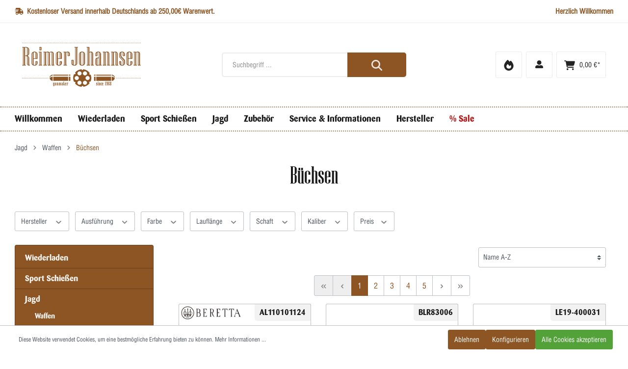

--- FILE ---
content_type: text/css
request_url: https://johannsen-shop.de/theme/630d858ff77cc82f40979197de4e26c1/css/all.css?1765232389543531
body_size: 62673
content:
@charset "UTF-8";:root{--blue:#007bff;--indigo:#6610f2;--purple:#6f42c1;--pink:#e83e8c;--red:#dc3545;--orange:#fd7e14;--yellow:#ffc107;--green:#28a745;--teal:#20c997;--cyan:#17a2b8;--white:#fff;--gray:#798490;--gray-dark:#4a545b;--primary:#8d5523;--secondary:#8d5523;--success:#3cc261;--info:#8d5523;--warning:#ffbd5d;--danger:#e52427;--light:#f9f9f9;--dark:#4a545b;--breakpoint-xs:0;--breakpoint-sm:576px;--breakpoint-md:768px;--breakpoint-lg:992px;--breakpoint-xl:1200px;--font-family-sans-serif:-apple-system,BlinkMacSystemFont,"Segoe UI",Roboto,"Helvetica Neue",Arial,"Noto Sans",sans-serif,"Apple Color Emoji","Segoe UI Emoji","Segoe UI Symbol","Noto Color Emoji";--font-family-monospace:SFMono-Regular,Menlo,Monaco,Consolas,"Liberation Mono","Courier New",monospace;}*,*::before,*::after{box-sizing:border-box;}html{font-family:sans-serif;line-height:1.15;-webkit-text-size-adjust:100%;-webkit-tap-highlight-color:rgba(0,0,0,0);}article,aside,figcaption,figure,footer,header,hgroup,main,nav,section{display:block;}body{margin:0;font-family:"Inter",sans-serif;font-size:.875rem;font-weight:400;line-height:1.5;color:#4a545b;text-align:left;background-color:#fff;}[tabindex="-1"]:focus{outline:0 !important;}hr{box-sizing:content-box;height:0;overflow:visible;}h1,h2,h3,h4,h5,h6{margin-top:0;margin-bottom:.5rem;}p{margin-top:0;margin-bottom:1rem;}abbr[title],abbr[data-original-title]{text-decoration:underline;text-decoration:underline dotted;cursor:help;border-bottom:0;text-decoration-skip-ink:none;}address{margin-bottom:1rem;font-style:normal;line-height:inherit;}ol,ul,dl{margin-top:0;margin-bottom:1rem;}ol ol,ul ul,ol ul,ul ol{margin-bottom:0;}dt{font-weight:700;}dd{margin-bottom:.5rem;margin-left:0;}blockquote{margin:0 0 1rem;}b,strong{font-weight:bolder;}small{font-size:80%;}sub,sup{position:relative;font-size:75%;line-height:0;vertical-align:baseline;}sub{bottom:-.25em;}sup{top:-.5em;}a{color:#8d5523;text-decoration:none;background-color:transparent;}a:hover{color:#503014;text-decoration:underline;}a:not([href]):not([tabindex]){color:inherit;text-decoration:none;}a:not([href]):not([tabindex]):hover,a:not([href]):not([tabindex]):focus{color:inherit;text-decoration:none;}a:not([href]):not([tabindex]):focus{outline:0;}pre,code,kbd,samp{font-family:SFMono-Regular,Menlo,Monaco,Consolas,"Liberation Mono","Courier New",monospace;font-size:1em;}pre{margin-top:0;margin-bottom:1rem;overflow:auto;}figure{margin:0 0 1rem;}img{vertical-align:middle;border-style:none;}svg{overflow:hidden;vertical-align:middle;}table{border-collapse:collapse;}caption{padding-top:.75rem;padding-bottom:.75rem;color:#798490;text-align:left;caption-side:bottom;}th{text-align:inherit;}label{display:inline-block;margin-bottom:.5rem;}button{border-radius:0;}button:focus{outline:1px dotted;outline:5px auto -webkit-focus-ring-color;}input,button,select,optgroup,textarea{margin:0;font-family:inherit;font-size:inherit;line-height:inherit;}button,input{overflow:visible;}button,select{text-transform:none;}select{word-wrap:normal;}button,[type="button"],[type="reset"],[type="submit"]{-webkit-appearance:button;}button:not(:disabled),[type="button"]:not(:disabled),[type="reset"]:not(:disabled),[type="submit"]:not(:disabled){cursor:pointer;}button::-moz-focus-inner,[type="button"]::-moz-focus-inner,[type="reset"]::-moz-focus-inner,[type="submit"]::-moz-focus-inner{padding:0;border-style:none;}input[type="radio"],input[type="checkbox"]{box-sizing:border-box;padding:0;}input[type="date"],input[type="time"],input[type="datetime-local"],input[type="month"]{-webkit-appearance:listbox;}textarea{overflow:auto;resize:vertical;}fieldset{min-width:0;padding:0;margin:0;border:0;}legend{display:block;width:100%;max-width:100%;padding:0;margin-bottom:.5rem;font-size:1.5rem;line-height:inherit;color:inherit;white-space:normal;}@media (max-width:1200px){legend{font-size:calc(1.275rem + .3vw);}}progress{vertical-align:baseline;}[type="number"]::-webkit-inner-spin-button,[type="number"]::-webkit-outer-spin-button{height:auto;}[type="search"]{outline-offset:-2px;-webkit-appearance:none;}[type="search"]::-webkit-search-decoration{-webkit-appearance:none;}::-webkit-file-upload-button{font:inherit;-webkit-appearance:button;}output{display:inline-block;}summary{display:list-item;cursor:pointer;}template{display:none;}[hidden]{display:none !important;}h1,h2,h3,h4,h5,h6,.h1,.h2,.h3,.h4,.h5,.h6{margin-bottom:.5rem;font-family:"Inter",sans-serif;font-weight:700;line-height:1.2;color:#4a545b;}h1,.h1{font-size:2.25rem;}@media (max-width:1200px){h1,.h1{font-size:calc(1.35rem + 1.2vw);}}h2,.h2{font-size:1.75rem;}@media (max-width:1200px){h2,.h2{font-size:calc(1.3rem + .6vw);}}h3,.h3{font-size:1.5rem;}@media (max-width:1200px){h3,.h3{font-size:calc(1.275rem + .3vw);}}h4,.h4{font-size:1.25rem;}h5,.h5{font-size:1rem;}h6,.h6{font-size:.875rem;}.lead{font-size:1.09375rem;font-weight:300;}.display-1{font-size:6rem;font-weight:300;line-height:1.2;}@media (max-width:1200px){.display-1{font-size:calc(1.725rem + 5.7vw);}}.display-2{font-size:5.5rem;font-weight:300;line-height:1.2;}@media (max-width:1200px){.display-2{font-size:calc(1.675rem + 5.1vw);}}.display-3{font-size:4.5rem;font-weight:300;line-height:1.2;}@media (max-width:1200px){.display-3{font-size:calc(1.575rem + 3.9vw);}}.display-4{font-size:3.5rem;font-weight:300;line-height:1.2;}@media (max-width:1200px){.display-4{font-size:calc(1.475rem + 2.7vw);}}hr{margin-top:1rem;margin-bottom:1rem;border:0;border-top:1px solid rgba(0,0,0,.1);}small,.small{font-size:80%;font-weight:400;}mark,.mark{padding:.2em;background-color:#fcf8e3;}.list-unstyled{padding-left:0;list-style:none;}.list-inline{padding-left:0;list-style:none;}.list-inline-item{display:inline-block;}.list-inline-item:not(:last-child){margin-right:.5rem;}.initialism{font-size:90%;text-transform:uppercase;}.blockquote{margin-bottom:1rem;font-size:1.09375rem;}.blockquote-footer{display:block;font-size:80%;color:#798490;}.blockquote-footer::before{content:"— ";}.img-fluid{max-width:100%;height:auto;}.img-thumbnail{padding:.25rem;background-color:#fff;border:1px solid #bcc1c7;border-radius:3px;max-width:100%;height:auto;}.figure{display:inline-block;}.figure-img{margin-bottom:.5rem;line-height:1;}.figure-caption{font-size:90%;color:#798490;}code{font-size:87.5%;color:#e83e8c;-ms-word-break:break-word;word-break:break-word;}a>code{color:inherit;}kbd{padding:.2rem .4rem;font-size:87.5%;color:#fff;background-color:#212529;border-radius:3px;}kbd kbd{padding:0;font-size:100%;font-weight:700;}pre{display:block;font-size:87.5%;color:#212529;}pre code{font-size:inherit;color:inherit;-ms-word-break:normal;word-break:normal;}.pre-scrollable{max-height:340px;overflow-y:scroll;}.container,.cms-section .boxed{width:100%;padding-right:20px;padding-left:20px;margin-right:auto;margin-left:auto;}@media (min-width:576px){.container,.cms-section .boxed{max-width:540px;}}@media (min-width:768px){.container,.cms-section .boxed{max-width:720px;}}@media (min-width:992px){.container,.cms-section .boxed{max-width:960px;}}@media (min-width:1200px){.container,.cms-section .boxed{max-width:1140px;}}.container-fluid{width:100%;padding-right:20px;padding-left:20px;margin-right:auto;margin-left:auto;}.row,.account-content,.is-act-cartpage .checkout .checkout-container,.is-act-checkoutregisterpage .checkout .checkout-container,.is-act-confirmpage .checkout .checkout-container,.is-ctl-accountorder .checkout .checkout-container,.is-act-finishpage .checkout .checkout-container{display:-ms-flexbox;display:-webkit-flex;display:flex;-ms-flex-wrap:wrap;flex-wrap:wrap;margin-right:-20px;margin-left:-20px;}.no-gutters{margin-right:0;margin-left:0;}.no-gutters>.col,.is-act-confirmpage .checkout .no-gutters>.checkout-aside,.is-ctl-accountorder .checkout .no-gutters>.checkout-aside,.is-act-finishpage .checkout .no-gutters>.checkout-aside,.no-gutters>[class*="col-"]{padding-right:0;padding-left:0;}.col-1,.col-2,.col-3,.col-4,.col-5,.col-6,.col-7,.col-8,.col-9,.col-10,.col-11,.col-12,.col,.is-act-confirmpage .checkout .checkout-aside,.is-ctl-accountorder .checkout .checkout-aside,.is-act-finishpage .checkout .checkout-aside,.col-auto,.col-sm-1,.col-sm-2,.col-sm-3,.col-sm-4,.col-sm-5,.col-sm-6,.is-act-confirmpage .checkout .checkout-additional,.is-ctl-accountorder .checkout .checkout-additional,.col-sm-7,.is-act-finishpage .checkout .checkout-additional,.col-sm-8,.col-sm-9,.col-sm-10,.col-sm-11,.col-sm-12,.col-sm,.col-sm-auto,.col-md-1,.col-md-2,.col-md-3,.col-md-4,.is-act-checkoutregisterpage .checkout .checkout-aside,.col-md-5,.is-act-cartpage .checkout .checkout-aside,.col-md-6,.col-md-7,.col-md-8,.col-md-9,.col-md-10,.col-md-11,.col-md-12,.col-md,.col-md-auto,.col-lg-1,.col-lg-2,.col-lg-3,.account-content .account-content-aside,.col-lg-4,.col-lg-5,.col-lg-6,.col-lg-7,.col-lg-8,.is-act-cartpage .checkout .checkout-main,.is-act-checkoutregisterpage .checkout .checkout-main,.is-act-confirmpage .checkout .checkout-main,.is-ctl-accountorder .checkout .checkout-main,.is-act-finishpage .checkout .checkout-main,.col-lg-9,.account-content .account-content-main,.col-lg-10,.col-lg-11,.col-lg-12,.col-lg,.col-lg-auto,.col-xl-1,.col-xl-2,.col-xl-3,.col-xl-4,.col-xl-5,.col-xl-6,.col-xl-7,.col-xl-8,.col-xl-9,.col-xl-10,.col-xl-11,.col-xl-12,.col-xl,.col-xl-auto{position:relative;width:100%;padding-right:20px;padding-left:20px;}.col,.is-act-confirmpage .checkout .checkout-aside,.is-ctl-accountorder .checkout .checkout-aside,.is-act-finishpage .checkout .checkout-aside{-ms-flex-preferred-size:0;flex-basis:0;-ms-flex-positive:1;flex-grow:1;max-width:100%;}.col-auto{-ms-flex:0 0 auto;flex:0 0 auto;width:auto;max-width:100%;}.col-1{-ms-flex:0 0 8.3333333333%;flex:0 0 8.3333333333%;max-width:8.3333333333%;}.col-2{-ms-flex:0 0 16.6666666667%;flex:0 0 16.6666666667%;max-width:16.6666666667%;}.col-3{-ms-flex:0 0 25%;flex:0 0 25%;max-width:25%;}.col-4{-ms-flex:0 0 33.3333333333%;flex:0 0 33.3333333333%;max-width:33.3333333333%;}.col-5{-ms-flex:0 0 41.6666666667%;flex:0 0 41.6666666667%;max-width:41.6666666667%;}.col-6{-ms-flex:0 0 50%;flex:0 0 50%;max-width:50%;}.col-7{-ms-flex:0 0 58.3333333333%;flex:0 0 58.3333333333%;max-width:58.3333333333%;}.col-8{-ms-flex:0 0 66.6666666667%;flex:0 0 66.6666666667%;max-width:66.6666666667%;}.col-9{-ms-flex:0 0 75%;flex:0 0 75%;max-width:75%;}.col-10{-ms-flex:0 0 83.3333333333%;flex:0 0 83.3333333333%;max-width:83.3333333333%;}.col-11{-ms-flex:0 0 91.6666666667%;flex:0 0 91.6666666667%;max-width:91.6666666667%;}.col-12{-ms-flex:0 0 100%;flex:0 0 100%;max-width:100%;}.order-first{-ms-flex-order:-1;order:-1;}.order-last{-ms-flex-order:13;order:13;}.order-0{-ms-flex-order:0;order:0;}.order-1{-ms-flex-order:1;order:1;}.order-2{-ms-flex-order:2;order:2;}.order-3{-ms-flex-order:3;order:3;}.order-4{-ms-flex-order:4;order:4;}.order-5{-ms-flex-order:5;order:5;}.order-6{-ms-flex-order:6;order:6;}.order-7{-ms-flex-order:7;order:7;}.order-8{-ms-flex-order:8;order:8;}.order-9{-ms-flex-order:9;order:9;}.order-10{-ms-flex-order:10;order:10;}.order-11{-ms-flex-order:11;order:11;}.order-12{-ms-flex-order:12;order:12;}.offset-1{margin-left:8.3333333333%;}.offset-2{margin-left:16.6666666667%;}.offset-3{margin-left:25%;}.offset-4{margin-left:33.3333333333%;}.offset-5{margin-left:41.6666666667%;}.offset-6{margin-left:50%;}.offset-7{margin-left:58.3333333333%;}.offset-8{margin-left:66.6666666667%;}.offset-9{margin-left:75%;}.offset-10{margin-left:83.3333333333%;}.offset-11{margin-left:91.6666666667%;}@media (min-width:576px){.col-sm{-ms-flex-preferred-size:0;flex-basis:0;-ms-flex-positive:1;flex-grow:1;max-width:100%;}.col-sm-auto{-ms-flex:0 0 auto;flex:0 0 auto;width:auto;max-width:100%;}.col-sm-1{-ms-flex:0 0 8.3333333333%;flex:0 0 8.3333333333%;max-width:8.3333333333%;}.col-sm-2{-ms-flex:0 0 16.6666666667%;flex:0 0 16.6666666667%;max-width:16.6666666667%;}.col-sm-3{-ms-flex:0 0 25%;flex:0 0 25%;max-width:25%;}.col-sm-4{-ms-flex:0 0 33.3333333333%;flex:0 0 33.3333333333%;max-width:33.3333333333%;}.col-sm-5{-ms-flex:0 0 41.6666666667%;flex:0 0 41.6666666667%;max-width:41.6666666667%;}.col-sm-6,.is-act-confirmpage .checkout .checkout-additional,.is-ctl-accountorder .checkout .checkout-additional{-ms-flex:0 0 50%;flex:0 0 50%;max-width:50%;}.col-sm-7,.is-act-finishpage .checkout .checkout-additional,.is-act-finishpage .checkout .checkout-aside{-ms-flex:0 0 58.3333333333%;flex:0 0 58.3333333333%;max-width:58.3333333333%;}.col-sm-8{-ms-flex:0 0 66.6666666667%;flex:0 0 66.6666666667%;max-width:66.6666666667%;}.col-sm-9{-ms-flex:0 0 75%;flex:0 0 75%;max-width:75%;}.col-sm-10{-ms-flex:0 0 83.3333333333%;flex:0 0 83.3333333333%;max-width:83.3333333333%;}.col-sm-11{-ms-flex:0 0 91.6666666667%;flex:0 0 91.6666666667%;max-width:91.6666666667%;}.col-sm-12{-ms-flex:0 0 100%;flex:0 0 100%;max-width:100%;}.order-sm-first{-ms-flex-order:-1;order:-1;}.order-sm-last{-ms-flex-order:13;order:13;}.order-sm-0{-ms-flex-order:0;order:0;}.order-sm-1{-ms-flex-order:1;order:1;}.order-sm-2{-ms-flex-order:2;order:2;}.order-sm-3{-ms-flex-order:3;order:3;}.order-sm-4{-ms-flex-order:4;order:4;}.order-sm-5{-ms-flex-order:5;order:5;}.order-sm-6{-ms-flex-order:6;order:6;}.order-sm-7{-ms-flex-order:7;order:7;}.order-sm-8{-ms-flex-order:8;order:8;}.order-sm-9{-ms-flex-order:9;order:9;}.order-sm-10{-ms-flex-order:10;order:10;}.order-sm-11{-ms-flex-order:11;order:11;}.order-sm-12{-ms-flex-order:12;order:12;}.offset-sm-0{margin-left:0;}.offset-sm-1{margin-left:8.3333333333%;}.offset-sm-2{margin-left:16.6666666667%;}.offset-sm-3{margin-left:25%;}.offset-sm-4{margin-left:33.3333333333%;}.offset-sm-5,.is-act-finishpage .checkout .checkout-aside{margin-left:41.6666666667%;}.offset-sm-6{margin-left:50%;}.offset-sm-7{margin-left:58.3333333333%;}.offset-sm-8{margin-left:66.6666666667%;}.offset-sm-9{margin-left:75%;}.offset-sm-10{margin-left:83.3333333333%;}.offset-sm-11{margin-left:91.6666666667%;}}@media (min-width:768px){.col-md{-ms-flex-preferred-size:0;flex-basis:0;-ms-flex-positive:1;flex-grow:1;max-width:100%;}.col-md-auto{-ms-flex:0 0 auto;flex:0 0 auto;width:auto;max-width:100%;}.col-md-1{-ms-flex:0 0 8.3333333333%;flex:0 0 8.3333333333%;max-width:8.3333333333%;}.col-md-2{-ms-flex:0 0 16.6666666667%;flex:0 0 16.6666666667%;max-width:16.6666666667%;}.col-md-3{-ms-flex:0 0 25%;flex:0 0 25%;max-width:25%;}.col-md-4,.is-act-checkoutregisterpage .checkout .checkout-aside{-ms-flex:0 0 33.3333333333%;flex:0 0 33.3333333333%;max-width:33.3333333333%;}.col-md-5,.is-act-cartpage .checkout .checkout-aside{-ms-flex:0 0 41.6666666667%;flex:0 0 41.6666666667%;max-width:41.6666666667%;}.col-md-6,.is-act-confirmpage .checkout .checkout-aside,.is-ctl-accountorder .checkout .checkout-aside,.is-act-finishpage .checkout .checkout-additional,.is-act-finishpage .checkout .checkout-aside{-ms-flex:0 0 50%;flex:0 0 50%;max-width:50%;}.col-md-7{-ms-flex:0 0 58.3333333333%;flex:0 0 58.3333333333%;max-width:58.3333333333%;}.col-md-8{-ms-flex:0 0 66.6666666667%;flex:0 0 66.6666666667%;max-width:66.6666666667%;}.col-md-9{-ms-flex:0 0 75%;flex:0 0 75%;max-width:75%;}.col-md-10{-ms-flex:0 0 83.3333333333%;flex:0 0 83.3333333333%;max-width:83.3333333333%;}.col-md-11{-ms-flex:0 0 91.6666666667%;flex:0 0 91.6666666667%;max-width:91.6666666667%;}.col-md-12{-ms-flex:0 0 100%;flex:0 0 100%;max-width:100%;}.order-md-first{-ms-flex-order:-1;order:-1;}.order-md-last{-ms-flex-order:13;order:13;}.order-md-0{-ms-flex-order:0;order:0;}.order-md-1{-ms-flex-order:1;order:1;}.order-md-2{-ms-flex-order:2;order:2;}.order-md-3{-ms-flex-order:3;order:3;}.order-md-4{-ms-flex-order:4;order:4;}.order-md-5{-ms-flex-order:5;order:5;}.order-md-6{-ms-flex-order:6;order:6;}.order-md-7{-ms-flex-order:7;order:7;}.order-md-8{-ms-flex-order:8;order:8;}.order-md-9{-ms-flex-order:9;order:9;}.order-md-10{-ms-flex-order:10;order:10;}.order-md-11{-ms-flex-order:11;order:11;}.order-md-12{-ms-flex-order:12;order:12;}.offset-md-0{margin-left:0;}.offset-md-1{margin-left:8.3333333333%;}.offset-md-2{margin-left:16.6666666667%;}.offset-md-3{margin-left:25%;}.offset-md-4{margin-left:33.3333333333%;}.offset-md-5{margin-left:41.6666666667%;}.offset-md-6,.is-act-confirmpage .checkout .checkout-aside,.is-ctl-accountorder .checkout .checkout-aside,.is-act-finishpage .checkout .checkout-aside{margin-left:50%;}.offset-md-7,.is-act-cartpage .checkout .checkout-aside{margin-left:58.3333333333%;}.offset-md-8{margin-left:66.6666666667%;}.offset-md-9{margin-left:75%;}.offset-md-10{margin-left:83.3333333333%;}.offset-md-11{margin-left:91.6666666667%;}}@media (min-width:992px){.col-lg{-ms-flex-preferred-size:0;flex-basis:0;-ms-flex-positive:1;flex-grow:1;max-width:100%;}.col-lg-auto{-ms-flex:0 0 auto;flex:0 0 auto;width:auto;max-width:100%;}.col-lg-1{-ms-flex:0 0 8.3333333333%;flex:0 0 8.3333333333%;max-width:8.3333333333%;}.col-lg-2{-ms-flex:0 0 16.6666666667%;flex:0 0 16.6666666667%;max-width:16.6666666667%;}.col-lg-3,.account-content .account-content-aside{-ms-flex:0 0 25%;flex:0 0 25%;max-width:25%;}.col-lg-4,.is-act-cartpage .checkout .checkout-aside,.is-act-confirmpage .checkout .checkout-additional,.is-ctl-accountorder .checkout .checkout-additional,.is-act-confirmpage .checkout .checkout-aside,.is-ctl-accountorder .checkout .checkout-aside,.is-act-finishpage .checkout .checkout-additional,.is-act-finishpage .checkout .checkout-aside{-ms-flex:0 0 33.3333333333%;flex:0 0 33.3333333333%;max-width:33.3333333333%;}.col-lg-5{-ms-flex:0 0 41.6666666667%;flex:0 0 41.6666666667%;max-width:41.6666666667%;}.col-lg-6{-ms-flex:0 0 50%;flex:0 0 50%;max-width:50%;}.col-lg-7{-ms-flex:0 0 58.3333333333%;flex:0 0 58.3333333333%;max-width:58.3333333333%;}.col-lg-8,.is-act-cartpage .checkout .checkout-main,.is-act-checkoutregisterpage .checkout .checkout-main,.is-act-confirmpage .checkout .checkout-main,.is-ctl-accountorder .checkout .checkout-main,.is-act-finishpage .checkout .checkout-main{-ms-flex:0 0 66.6666666667%;flex:0 0 66.6666666667%;max-width:66.6666666667%;}.col-lg-9,.account-content .account-content-main{-ms-flex:0 0 75%;flex:0 0 75%;max-width:75%;}.col-lg-10{-ms-flex:0 0 83.3333333333%;flex:0 0 83.3333333333%;max-width:83.3333333333%;}.col-lg-11{-ms-flex:0 0 91.6666666667%;flex:0 0 91.6666666667%;max-width:91.6666666667%;}.col-lg-12{-ms-flex:0 0 100%;flex:0 0 100%;max-width:100%;}.order-lg-first{-ms-flex-order:-1;order:-1;}.order-lg-last{-ms-flex-order:13;order:13;}.order-lg-0{-ms-flex-order:0;order:0;}.order-lg-1{-ms-flex-order:1;order:1;}.order-lg-2{-ms-flex-order:2;order:2;}.order-lg-3{-ms-flex-order:3;order:3;}.order-lg-4{-ms-flex-order:4;order:4;}.order-lg-5{-ms-flex-order:5;order:5;}.order-lg-6{-ms-flex-order:6;order:6;}.order-lg-7{-ms-flex-order:7;order:7;}.order-lg-8{-ms-flex-order:8;order:8;}.order-lg-9{-ms-flex-order:9;order:9;}.order-lg-10{-ms-flex-order:10;order:10;}.order-lg-11{-ms-flex-order:11;order:11;}.order-lg-12{-ms-flex-order:12;order:12;}.offset-lg-0,.is-act-cartpage .checkout .checkout-aside{margin-left:0;}.offset-lg-1{margin-left:8.3333333333%;}.offset-lg-2,.is-act-confirmpage .checkout .checkout-main,.is-ctl-accountorder .checkout .checkout-main,.is-act-confirmpage .checkout .checkout-additional,.is-ctl-accountorder .checkout .checkout-additional,.is-act-finishpage .checkout .checkout-main,.is-act-finishpage .checkout .checkout-additional{margin-left:16.6666666667%;}.offset-lg-3{margin-left:25%;}.offset-lg-4{margin-left:33.3333333333%;}.offset-lg-5{margin-left:41.6666666667%;}.offset-lg-6{margin-left:50%;}.offset-lg-7{margin-left:58.3333333333%;}.offset-lg-8{margin-left:66.6666666667%;}.offset-lg-9{margin-left:75%;}.offset-lg-10{margin-left:83.3333333333%;}.offset-lg-11{margin-left:91.6666666667%;}}@media (min-width:1200px){.col-xl{-ms-flex-preferred-size:0;flex-basis:0;-ms-flex-positive:1;flex-grow:1;max-width:100%;}.col-xl-auto{-ms-flex:0 0 auto;flex:0 0 auto;width:auto;max-width:100%;}.col-xl-1{-ms-flex:0 0 8.3333333333%;flex:0 0 8.3333333333%;max-width:8.3333333333%;}.col-xl-2,.account-content .account-content-aside{-ms-flex:0 0 16.6666666667%;flex:0 0 16.6666666667%;max-width:16.6666666667%;}.col-xl-3{-ms-flex:0 0 25%;flex:0 0 25%;max-width:25%;}.col-xl-4,.is-act-cartpage .checkout .checkout-aside{-ms-flex:0 0 33.3333333333%;flex:0 0 33.3333333333%;max-width:33.3333333333%;}.col-xl-5{-ms-flex:0 0 41.6666666667%;flex:0 0 41.6666666667%;max-width:41.6666666667%;}.col-xl-6{-ms-flex:0 0 50%;flex:0 0 50%;max-width:50%;}.col-xl-7,.account-content .account-content-main{-ms-flex:0 0 58.3333333333%;flex:0 0 58.3333333333%;max-width:58.3333333333%;}.col-xl-8{-ms-flex:0 0 66.6666666667%;flex:0 0 66.6666666667%;max-width:66.6666666667%;}.col-xl-9{-ms-flex:0 0 75%;flex:0 0 75%;max-width:75%;}.col-xl-10{-ms-flex:0 0 83.3333333333%;flex:0 0 83.3333333333%;max-width:83.3333333333%;}.col-xl-11{-ms-flex:0 0 91.6666666667%;flex:0 0 91.6666666667%;max-width:91.6666666667%;}.col-xl-12{-ms-flex:0 0 100%;flex:0 0 100%;max-width:100%;}.order-xl-first{-ms-flex-order:-1;order:-1;}.order-xl-last{-ms-flex-order:13;order:13;}.order-xl-0{-ms-flex-order:0;order:0;}.order-xl-1{-ms-flex-order:1;order:1;}.order-xl-2{-ms-flex-order:2;order:2;}.order-xl-3{-ms-flex-order:3;order:3;}.order-xl-4{-ms-flex-order:4;order:4;}.order-xl-5{-ms-flex-order:5;order:5;}.order-xl-6{-ms-flex-order:6;order:6;}.order-xl-7{-ms-flex-order:7;order:7;}.order-xl-8{-ms-flex-order:8;order:8;}.order-xl-9{-ms-flex-order:9;order:9;}.order-xl-10{-ms-flex-order:10;order:10;}.order-xl-11{-ms-flex-order:11;order:11;}.order-xl-12{-ms-flex-order:12;order:12;}.offset-xl-0{margin-left:0;}.offset-xl-1,.account-content .account-content-main{margin-left:8.3333333333%;}.offset-xl-2{margin-left:16.6666666667%;}.offset-xl-3{margin-left:25%;}.offset-xl-4{margin-left:33.3333333333%;}.offset-xl-5{margin-left:41.6666666667%;}.offset-xl-6{margin-left:50%;}.offset-xl-7{margin-left:58.3333333333%;}.offset-xl-8{margin-left:66.6666666667%;}.offset-xl-9{margin-left:75%;}.offset-xl-10{margin-left:83.3333333333%;}.offset-xl-11{margin-left:91.6666666667%;}}.table{width:100%;margin-bottom:1rem;color:#4a545b;}.table th,.table td{padding:.75rem;vertical-align:top;border-top:1px solid #bcc1c7;}.table thead th{vertical-align:bottom;border-bottom:2px solid #bcc1c7;}.table tbody+tbody{border-top:2px solid #bcc1c7;}.table-sm th,.table-sm td{padding:.3rem;}.table-bordered{border:1px solid #bcc1c7;}.table-bordered th,.table-bordered td{border:1px solid #bcc1c7;}.table-bordered thead th,.table-bordered thead td{border-bottom-width:2px;}.table-borderless th,.table-borderless td,.table-borderless thead th,.table-borderless tbody+tbody{border:0;}.table-striped tbody tr:nth-of-type(odd){background-color:#f9f9f9;}.table-hover tbody tr:hover{color:#4a545b;background-color:rgba(0,0,0,.075);}.table-primary,.table-primary>th,.table-primary>td{background-color:#dfcfc1;}.table-primary th,.table-primary td,.table-primary thead th,.table-primary tbody+tbody{border-color:#c4a78d;}.table-hover .table-primary:hover{background-color:#d6c2b0;}.table-hover .table-primary:hover>td,.table-hover .table-primary:hover>th{background-color:#d6c2b0;}.table-secondary,.table-secondary>th,.table-secondary>td{background-color:#dfcfc1;}.table-secondary th,.table-secondary td,.table-secondary thead th,.table-secondary tbody+tbody{border-color:#c4a78d;}.table-hover .table-secondary:hover{background-color:#d6c2b0;}.table-hover .table-secondary:hover>td,.table-hover .table-secondary:hover>th{background-color:#d6c2b0;}.table-success,.table-success>th,.table-success>td{background-color:#c8eed3;}.table-success th,.table-success td,.table-success thead th,.table-success tbody+tbody{border-color:#9adfad;}.table-hover .table-success:hover{background-color:#b5e8c3;}.table-hover .table-success:hover>td,.table-hover .table-success:hover>th{background-color:#b5e8c3;}.table-info,.table-info>th,.table-info>td{background-color:#dfcfc1;}.table-info th,.table-info td,.table-info thead th,.table-info tbody+tbody{border-color:#c4a78d;}.table-hover .table-info:hover{background-color:#d6c2b0;}.table-hover .table-info:hover>td,.table-hover .table-info:hover>th{background-color:#d6c2b0;}.table-warning,.table-warning>th,.table-warning>td{background-color:#ffedd2;}.table-warning th,.table-warning td,.table-warning thead th,.table-warning tbody+tbody{border-color:#ffddab;}.table-hover .table-warning:hover{background-color:#ffe3b9;}.table-hover .table-warning:hover>td,.table-hover .table-warning:hover>th{background-color:#ffe3b9;}.table-danger,.table-danger>th,.table-danger>td{background-color:#f8c2c3;}.table-danger th,.table-danger td,.table-danger thead th,.table-danger tbody+tbody{border-color:#f18d8f;}.table-hover .table-danger:hover{background-color:#f5abad;}.table-hover .table-danger:hover>td,.table-hover .table-danger:hover>th{background-color:#f5abad;}.table-light,.table-light>th,.table-light>td{background-color:#fdfdfd;}.table-light th,.table-light td,.table-light thead th,.table-light tbody+tbody{border-color:#fcfcfc;}.table-hover .table-light:hover{background-color:#f0f0f0;}.table-hover .table-light:hover>td,.table-hover .table-light:hover>th{background-color:#f0f0f0;}.table-dark,.table-dark>th,.table-dark>td{background-color:#cccfd1;}.table-dark th,.table-dark td,.table-dark thead th,.table-dark tbody+tbody{border-color:#a1a6aa;}.table-hover .table-dark:hover{background-color:#bfc2c5;}.table-hover .table-dark:hover>td,.table-hover .table-dark:hover>th{background-color:#bfc2c5;}.table-active,.table-active>th,.table-active>td{background-color:rgba(0,0,0,.075);}.table-hover .table-active:hover{background-color:rgba(0,0,0,.075);}.table-hover .table-active:hover>td,.table-hover .table-active:hover>th{background-color:rgba(0,0,0,.075);}.table .thead-dark th{color:#fff;background-color:#4a545b;border-color:#5b6770;}.table .thead-light th{color:#495057;background-color:#eee;border-color:#bcc1c7;}.table-dark{color:#fff;background-color:#4a545b;}.table-dark th,.table-dark td,.table-dark thead th{border-color:#5b6770;}.table-dark.table-bordered{border:0;}.table-dark.table-striped tbody tr:nth-of-type(odd){background-color:rgba(255,255,255,.05);}.table-dark.table-hover tbody tr:hover{color:#fff;background-color:rgba(255,255,255,.075);}@media (max-width:575.98px){.table-responsive-sm{display:block;width:100%;overflow-x:auto;-webkit-overflow-scrolling:touch;}.table-responsive-sm>.table-bordered{border:0;}}@media (max-width:767.98px){.table-responsive-md{display:block;width:100%;overflow-x:auto;-webkit-overflow-scrolling:touch;}.table-responsive-md>.table-bordered{border:0;}}@media (max-width:991.98px){.table-responsive-lg{display:block;width:100%;overflow-x:auto;-webkit-overflow-scrolling:touch;}.table-responsive-lg>.table-bordered{border:0;}}@media (max-width:1199.98px){.table-responsive-xl{display:block;width:100%;overflow-x:auto;-webkit-overflow-scrolling:touch;}.table-responsive-xl>.table-bordered{border:0;}}.table-responsive{display:block;width:100%;overflow-x:auto;-webkit-overflow-scrolling:touch;}.table-responsive>.table-bordered{border:0;}.form-control{display:block;width:100%;height:calc(1.5em + 1.125rem + 2px);padding:.5625rem .5625rem;font-size:.875rem;font-weight:400;line-height:1.5;color:#4a545b;background-color:#fff;-webkit-background-clip:padding-box;background-clip:padding-box;border:1px solid #bcc1c7;border-radius:3px;-webkit-transition:border-color .15s ease-in-out,box-shadow .15s ease-in-out;transition:border-color .15s ease-in-out,box-shadow .15s ease-in-out;}@media (prefers-reduced-motion:reduce){.form-control{-webkit-transition:none;transition:none;}}.form-control::-ms-expand{background-color:transparent;border:0;}.form-control:focus{color:#4a545b;background-color:#fff;border-color:#8d5523;outline:0;box-shadow:0 0 0 .2rem rgba(141,85,35,.25);}.form-control::-ms-input-placeholder,.form-control::-moz-placeholder,.form-control::-webkit-input-placeholder,.form-control::placeholder{color:#c3c3c3;opacity:1;}.form-control:disabled,.form-control[readonly]{background-color:#eee;opacity:1;}select.form-control:focus::-ms-value{color:#4a545b;background-color:#fff;}.form-control-file,.form-control-range{display:block;width:100%;}.col-form-label{padding-top:calc(.5625rem + 1px);padding-bottom:calc(.5625rem + 1px);margin-bottom:0;font-size:inherit;line-height:1.5;}.col-form-label-lg{padding-top:calc(.5rem + 1px);padding-bottom:calc(.5rem + 1px);font-size:1rem;line-height:1.5;}.col-form-label-sm{padding-top:calc(.25rem + 1px);padding-bottom:calc(.25rem + 1px);font-size:.75rem;line-height:1.5;}.form-control-plaintext{display:block;width:100%;padding-top:.5625rem;padding-bottom:.5625rem;margin-bottom:0;line-height:1.5;color:#4a545b;background-color:transparent;border:solid transparent;border-width:1px 0;}.form-control-plaintext.form-control-sm,.form-control-plaintext.form-control-lg{padding-right:0;padding-left:0;}.form-control-sm{height:calc(1.5em + .5rem + 2px);padding:.25rem .5rem;font-size:.75rem;line-height:1.5;border-radius:3px;}.form-control-lg{height:calc(1.5em + 1rem + 2px);padding:.5rem 1rem;font-size:1rem;line-height:1.5;border-radius:3px;}select.form-control[size],select.form-control[multiple]{height:auto;}textarea.form-control{height:auto;}.form-group{margin-bottom:1rem;}.form-text{display:block;margin-top:.25rem;}.form-row{display:-ms-flexbox;display:-webkit-flex;display:flex;-ms-flex-wrap:wrap;flex-wrap:wrap;margin-right:-5px;margin-left:-5px;}.form-row>.col,.is-act-confirmpage .checkout .form-row>.checkout-aside,.is-ctl-accountorder .checkout .form-row>.checkout-aside,.is-act-finishpage .checkout .form-row>.checkout-aside,.form-row>[class*="col-"]{padding-right:5px;padding-left:5px;}.form-check{position:relative;display:block;padding-left:1.25rem;}.form-check-input{position:absolute;margin-top:.3rem;margin-left:-1.25rem;}.form-check-input:disabled~.form-check-label{color:#798490;}.form-check-label{margin-bottom:0;}.form-check-inline{display:-ms-inline-flexbox;display:-webkit-inline-flex;display:inline-flex;-ms-flex-align:center;align-items:center;padding-left:0;margin-right:.75rem;}.form-check-inline .form-check-input{position:static;margin-top:0;margin-right:.3125rem;margin-left:0;}.valid-feedback{display:none;width:100%;margin-top:.25rem;font-size:80%;color:#3cc261;}.valid-tooltip{position:absolute;top:100%;z-index:5;display:none;max-width:100%;padding:.25rem .5rem;margin-top:.1rem;font-size:.75rem;line-height:1.5;color:#fff;background-color:rgba(60,194,97,.9);border-radius:3px;}.was-validated .form-control:valid,.form-control.is-valid{border-color:#3cc261;}.was-validated .form-control:valid:focus,.form-control.is-valid:focus{border-color:#3cc261;box-shadow:0 0 0 .2rem rgba(60,194,97,.25);}.was-validated .form-control:valid~.valid-feedback,.was-validated .form-control:valid~.valid-tooltip,.form-control.is-valid~.valid-feedback,.form-control.is-valid~.valid-tooltip{display:block;}.was-validated .custom-select:valid,.custom-select.is-valid{border-color:#3cc261;}.was-validated .custom-select:valid:focus,.custom-select.is-valid:focus{border-color:#3cc261;box-shadow:0 0 0 .2rem rgba(60,194,97,.25);}.was-validated .custom-select:valid~.valid-feedback,.was-validated .custom-select:valid~.valid-tooltip,.custom-select.is-valid~.valid-feedback,.custom-select.is-valid~.valid-tooltip{display:block;}.was-validated .form-control-file:valid~.valid-feedback,.was-validated .form-control-file:valid~.valid-tooltip,.form-control-file.is-valid~.valid-feedback,.form-control-file.is-valid~.valid-tooltip{display:block;}.was-validated .form-check-input:valid~.form-check-label,.form-check-input.is-valid~.form-check-label{color:#3cc261;}.was-validated .form-check-input:valid~.valid-feedback,.was-validated .form-check-input:valid~.valid-tooltip,.form-check-input.is-valid~.valid-feedback,.form-check-input.is-valid~.valid-tooltip{display:block;}.was-validated .custom-control-input:valid~.custom-control-label,.custom-control-input.is-valid~.custom-control-label{color:#3cc261;}.was-validated .custom-control-input:valid~.custom-control-label::before,.custom-control-input.is-valid~.custom-control-label::before{border-color:#3cc261;}.was-validated .custom-control-input:valid~.valid-feedback,.was-validated .custom-control-input:valid~.valid-tooltip,.custom-control-input.is-valid~.valid-feedback,.custom-control-input.is-valid~.valid-tooltip{display:block;}.was-validated .custom-control-input:valid:checked~.custom-control-label::before,.custom-control-input.is-valid:checked~.custom-control-label::before{border-color:#62cf80;background-color:#62cf80;}.was-validated .custom-control-input:valid:focus~.custom-control-label::before,.custom-control-input.is-valid:focus~.custom-control-label::before{box-shadow:0 0 0 .2rem rgba(60,194,97,.25);}.was-validated .custom-control-input:valid:focus:not(:checked)~.custom-control-label::before,.custom-control-input.is-valid:focus:not(:checked)~.custom-control-label::before{border-color:#3cc261;}.was-validated .custom-file-input:valid~.custom-file-label,.custom-file-input.is-valid~.custom-file-label{border-color:#3cc261;}.was-validated .custom-file-input:valid~.valid-feedback,.was-validated .custom-file-input:valid~.valid-tooltip,.custom-file-input.is-valid~.valid-feedback,.custom-file-input.is-valid~.valid-tooltip{display:block;}.was-validated .custom-file-input:valid:focus~.custom-file-label,.custom-file-input.is-valid:focus~.custom-file-label{border-color:#3cc261;box-shadow:0 0 0 .2rem rgba(60,194,97,.25);}.invalid-feedback{display:none;width:100%;margin-top:.25rem;font-size:80%;color:#e52427;}.invalid-tooltip{position:absolute;top:100%;z-index:5;display:none;max-width:100%;padding:.25rem .5rem;margin-top:.1rem;font-size:.75rem;line-height:1.5;color:#fff;background-color:rgba(229,36,39,.9);border-radius:3px;}.was-validated .form-control:invalid,.form-control.is-invalid{border-color:#e52427;}.was-validated .form-control:invalid:focus,.form-control.is-invalid:focus{border-color:#e52427;box-shadow:0 0 0 .2rem rgba(229,36,39,.25);}.was-validated .form-control:invalid~.invalid-feedback,.was-validated .form-control:invalid~.invalid-tooltip,.form-control.is-invalid~.invalid-feedback,.form-control.is-invalid~.invalid-tooltip{display:block;}.was-validated .custom-select:invalid,.custom-select.is-invalid{border-color:#e52427;}.was-validated .custom-select:invalid:focus,.custom-select.is-invalid:focus{border-color:#e52427;box-shadow:0 0 0 .2rem rgba(229,36,39,.25);}.was-validated .custom-select:invalid~.invalid-feedback,.was-validated .custom-select:invalid~.invalid-tooltip,.custom-select.is-invalid~.invalid-feedback,.custom-select.is-invalid~.invalid-tooltip{display:block;}.was-validated .form-control-file:invalid~.invalid-feedback,.was-validated .form-control-file:invalid~.invalid-tooltip,.form-control-file.is-invalid~.invalid-feedback,.form-control-file.is-invalid~.invalid-tooltip{display:block;}.was-validated .form-check-input:invalid~.form-check-label,.form-check-input.is-invalid~.form-check-label{color:#e52427;}.was-validated .form-check-input:invalid~.invalid-feedback,.was-validated .form-check-input:invalid~.invalid-tooltip,.form-check-input.is-invalid~.invalid-feedback,.form-check-input.is-invalid~.invalid-tooltip{display:block;}.was-validated .custom-control-input:invalid~.custom-control-label,.custom-control-input.is-invalid~.custom-control-label{color:#e52427;}.was-validated .custom-control-input:invalid~.custom-control-label::before,.custom-control-input.is-invalid~.custom-control-label::before{border-color:#e52427;}.was-validated .custom-control-input:invalid~.invalid-feedback,.was-validated .custom-control-input:invalid~.invalid-tooltip,.custom-control-input.is-invalid~.invalid-feedback,.custom-control-input.is-invalid~.invalid-tooltip{display:block;}.was-validated .custom-control-input:invalid:checked~.custom-control-label::before,.custom-control-input.is-invalid:checked~.custom-control-label::before{border-color:#ea5254;background-color:#ea5254;}.was-validated .custom-control-input:invalid:focus~.custom-control-label::before,.custom-control-input.is-invalid:focus~.custom-control-label::before{box-shadow:0 0 0 .2rem rgba(229,36,39,.25);}.was-validated .custom-control-input:invalid:focus:not(:checked)~.custom-control-label::before,.custom-control-input.is-invalid:focus:not(:checked)~.custom-control-label::before{border-color:#e52427;}.was-validated .custom-file-input:invalid~.custom-file-label,.custom-file-input.is-invalid~.custom-file-label{border-color:#e52427;}.was-validated .custom-file-input:invalid~.invalid-feedback,.was-validated .custom-file-input:invalid~.invalid-tooltip,.custom-file-input.is-invalid~.invalid-feedback,.custom-file-input.is-invalid~.invalid-tooltip{display:block;}.was-validated .custom-file-input:invalid:focus~.custom-file-label,.custom-file-input.is-invalid:focus~.custom-file-label{border-color:#e52427;box-shadow:0 0 0 .2rem rgba(229,36,39,.25);}.form-inline{display:-ms-flexbox;display:-webkit-flex;display:flex;-ms-flex-flow:row wrap;flex-flow:row wrap;-ms-flex-align:center;align-items:center;}.form-inline .form-check{width:100%;}@media (min-width:576px){.form-inline label{display:-ms-flexbox;display:-webkit-flex;display:flex;-ms-flex-align:center;align-items:center;-ms-flex-pack:center;justify-content:center;margin-bottom:0;}.form-inline .form-group{display:-ms-flexbox;display:-webkit-flex;display:flex;-ms-flex:0 0 auto;flex:0 0 auto;-ms-flex-flow:row wrap;flex-flow:row wrap;-ms-flex-align:center;align-items:center;margin-bottom:0;}.form-inline .form-control{display:inline-block;width:auto;vertical-align:middle;}.form-inline .form-control-plaintext{display:inline-block;}.form-inline .input-group,.form-inline .custom-select{width:auto;}.form-inline .form-check{display:-ms-flexbox;display:-webkit-flex;display:flex;-ms-flex-align:center;align-items:center;-ms-flex-pack:center;justify-content:center;width:auto;padding-left:0;}.form-inline .form-check-input{position:relative;-ms-flex-negative:0;flex-shrink:0;margin-top:0;margin-right:.25rem;margin-left:0;}.form-inline .custom-control{-ms-flex-align:center;align-items:center;-ms-flex-pack:center;justify-content:center;}.form-inline .custom-control-label{margin-bottom:0;}}.btn{display:inline-block;font-weight:400;color:#4a545b;text-align:center;vertical-align:middle;-ms-user-select:none;-moz-user-select:none;-webkit-user-select:none;user-select:none;background-color:transparent;border:1px solid transparent;padding:2px 12px;font-size:.875rem;line-height:34px;border-radius:3px;-webkit-transition:color .15s ease-in-out,background-color .15s ease-in-out,border-color .15s ease-in-out,box-shadow .15s ease-in-out;transition:color .15s ease-in-out,background-color .15s ease-in-out,border-color .15s ease-in-out,box-shadow .15s ease-in-out;}@media (prefers-reduced-motion:reduce){.btn{-webkit-transition:none;transition:none;}}.btn:hover{color:#4a545b;text-decoration:none;}.btn:focus,.btn.focus{outline:0;box-shadow:0 0 0 .2rem rgba(141,85,35,.25);}.btn.disabled,.btn:disabled{opacity:.65;}a.btn.disabled,fieldset:disabled a.btn{pointer-events:none;}.btn-primary,.address-editor-select:not(.collapsed),.address-editor-edit:not(.collapsed),.address-editor-create:not(.collapsed){color:#fff;background-color:#8d5523;border-color:#8d5523;}.btn-primary:hover,.address-editor-select:not(.collapsed):hover,.address-editor-edit:not(.collapsed):hover,.address-editor-create:not(.collapsed):hover{color:#fff;background-color:#6e431b;border-color:#643c19;}.btn-primary:focus,.address-editor-select:not(.collapsed):focus,.address-editor-edit:not(.collapsed):focus,.address-editor-create:not(.collapsed):focus,.btn-primary.focus,.focus.address-editor-select:not(.collapsed),.focus.address-editor-edit:not(.collapsed),.focus.address-editor-create:not(.collapsed){box-shadow:0 0 0 .2rem rgba(158,111,68,.5);}.btn-primary.disabled,.disabled.address-editor-select:not(.collapsed),.disabled.address-editor-edit:not(.collapsed),.disabled.address-editor-create:not(.collapsed),.btn-primary:disabled,.address-editor-select:not(.collapsed):disabled,.address-editor-edit:not(.collapsed):disabled,.address-editor-create:not(.collapsed):disabled{color:#fff;background-color:#8d5523;border-color:#8d5523;}.btn-primary:not(:disabled):not(.disabled):active,.address-editor-select:not(.collapsed):not(:disabled):not(.disabled):active,.address-editor-edit:not(.collapsed):not(:disabled):not(.disabled):active,.address-editor-create:not(.collapsed):not(:disabled):not(.disabled):active,.btn-primary:not(:disabled):not(.disabled).active,.active.address-editor-select:not(.collapsed):not(.disabled):not(:disabled),.active.address-editor-edit:not(.collapsed):not(.disabled):not(:disabled),.active.address-editor-create:not(.collapsed):not(.disabled):not(:disabled),.show>.btn-primary.dropdown-toggle,.show>.dropdown-toggle.address-editor-select:not(.collapsed),.show>.dropdown-toggle.address-editor-edit:not(.collapsed),.show>.dropdown-toggle.address-editor-create:not(.collapsed){color:#fff;background-color:#643c19;border-color:#5a3616;}.btn-primary:not(:disabled):not(.disabled):active:focus,.address-editor-select:not(.collapsed):not(:disabled):not(.disabled):active:focus,.address-editor-edit:not(.collapsed):not(:disabled):not(.disabled):active:focus,.address-editor-create:not(.collapsed):not(:disabled):not(.disabled):active:focus,.btn-primary:not(:disabled):not(.disabled).active:focus,.active.address-editor-select:not(.collapsed):not(.disabled):not(:disabled):focus,.active.address-editor-edit:not(.collapsed):not(.disabled):not(:disabled):focus,.active.address-editor-create:not(.collapsed):not(.disabled):not(:disabled):focus,.show>.btn-primary.dropdown-toggle:focus,.show>.dropdown-toggle.address-editor-select:not(.collapsed):focus,.show>.dropdown-toggle.address-editor-edit:not(.collapsed):focus,.show>.dropdown-toggle.address-editor-create:not(.collapsed):focus{box-shadow:0 0 0 .2rem rgba(158,111,68,.5);}.btn-secondary{color:#fff;background-color:#8d5523;border-color:#8d5523;}.btn-secondary:hover{color:#fff;background-color:#6e431b;border-color:#643c19;}.btn-secondary:focus,.btn-secondary.focus{box-shadow:0 0 0 .2rem rgba(158,111,68,.5);}.btn-secondary.disabled,.btn-secondary:disabled{color:#fff;background-color:#8d5523;border-color:#8d5523;}.btn-secondary:not(:disabled):not(.disabled):active,.btn-secondary:not(:disabled):not(.disabled).active,.show>.btn-secondary.dropdown-toggle{color:#fff;background-color:#643c19;border-color:#5a3616;}.btn-secondary:not(:disabled):not(.disabled):active:focus,.btn-secondary:not(:disabled):not(.disabled).active:focus,.show>.btn-secondary.dropdown-toggle:focus{box-shadow:0 0 0 .2rem rgba(158,111,68,.5);}.btn-success{color:#fff;background-color:#3cc261;border-color:#3cc261;}.btn-success:hover{color:#fff;background-color:#33a552;border-color:#309b4e;}.btn-success:focus,.btn-success.focus{box-shadow:0 0 0 .2rem rgba(89,203,121,.5);}.btn-success.disabled,.btn-success:disabled{color:#fff;background-color:#3cc261;border-color:#3cc261;}.btn-success:not(:disabled):not(.disabled):active,.btn-success:not(:disabled):not(.disabled).active,.show>.btn-success.dropdown-toggle{color:#fff;background-color:#309b4e;border-color:#2d9149;}.btn-success:not(:disabled):not(.disabled):active:focus,.btn-success:not(:disabled):not(.disabled).active:focus,.show>.btn-success.dropdown-toggle:focus{box-shadow:0 0 0 .2rem rgba(89,203,121,.5);}.btn-info{color:#fff;background-color:#8d5523;border-color:#8d5523;}.btn-info:hover{color:#fff;background-color:#6e431b;border-color:#643c19;}.btn-info:focus,.btn-info.focus{box-shadow:0 0 0 .2rem rgba(158,111,68,.5);}.btn-info.disabled,.btn-info:disabled{color:#fff;background-color:#8d5523;border-color:#8d5523;}.btn-info:not(:disabled):not(.disabled):active,.btn-info:not(:disabled):not(.disabled).active,.show>.btn-info.dropdown-toggle{color:#fff;background-color:#643c19;border-color:#5a3616;}.btn-info:not(:disabled):not(.disabled):active:focus,.btn-info:not(:disabled):not(.disabled).active:focus,.show>.btn-info.dropdown-toggle:focus{box-shadow:0 0 0 .2rem rgba(158,111,68,.5);}.btn-warning{color:#212529;background-color:#ffbd5d;border-color:#ffbd5d;}.btn-warning:hover{color:#212529;background-color:#ffad37;border-color:#ffa82a;}.btn-warning:focus,.btn-warning.focus{box-shadow:0 0 0 .2rem rgba(222,166,85,.5);}.btn-warning.disabled,.btn-warning:disabled{color:#212529;background-color:#ffbd5d;border-color:#ffbd5d;}.btn-warning:not(:disabled):not(.disabled):active,.btn-warning:not(:disabled):not(.disabled).active,.show>.btn-warning.dropdown-toggle{color:#212529;background-color:#ffa82a;border-color:#ffa31d;}.btn-warning:not(:disabled):not(.disabled):active:focus,.btn-warning:not(:disabled):not(.disabled).active:focus,.show>.btn-warning.dropdown-toggle:focus{box-shadow:0 0 0 .2rem rgba(222,166,85,.5);}.btn-danger{color:#fff;background-color:#e52427;border-color:#e52427;}.btn-danger:hover{color:#fff;background-color:#cb181b;border-color:#bf1719;}.btn-danger:focus,.btn-danger.focus{box-shadow:0 0 0 .2rem rgba(233,69,71,.5);}.btn-danger.disabled,.btn-danger:disabled{color:#fff;background-color:#e52427;border-color:#e52427;}.btn-danger:not(:disabled):not(.disabled):active,.btn-danger:not(:disabled):not(.disabled).active,.show>.btn-danger.dropdown-toggle{color:#fff;background-color:#bf1719;border-color:#b41518;}.btn-danger:not(:disabled):not(.disabled):active:focus,.btn-danger:not(:disabled):not(.disabled).active:focus,.show>.btn-danger.dropdown-toggle:focus{box-shadow:0 0 0 .2rem rgba(233,69,71,.5);}.btn-light{color:#212529;background-color:#f9f9f9;border-color:#f9f9f9;}.btn-light:hover{color:#212529;background-color:#e6e6e6;border-color:#e0e0e0;}.btn-light:focus,.btn-light.focus{box-shadow:0 0 0 .2rem rgba(217,217,218,.5);}.btn-light.disabled,.btn-light:disabled{color:#212529;background-color:#f9f9f9;border-color:#f9f9f9;}.btn-light:not(:disabled):not(.disabled):active,.btn-light:not(:disabled):not(.disabled).active,.show>.btn-light.dropdown-toggle{color:#212529;background-color:#e0e0e0;border-color:#d9d9d9;}.btn-light:not(:disabled):not(.disabled):active:focus,.btn-light:not(:disabled):not(.disabled).active:focus,.show>.btn-light.dropdown-toggle:focus{box-shadow:0 0 0 .2rem rgba(217,217,218,.5);}.btn-dark{color:#fff;background-color:#4a545b;border-color:#4a545b;}.btn-dark:hover{color:#fff;background-color:#394146;border-color:#333a3f;}.btn-dark:focus,.btn-dark.focus{box-shadow:0 0 0 .2rem rgba(101,110,116,.5);}.btn-dark.disabled,.btn-dark:disabled{color:#fff;background-color:#4a545b;border-color:#4a545b;}.btn-dark:not(:disabled):not(.disabled):active,.btn-dark:not(:disabled):not(.disabled).active,.show>.btn-dark.dropdown-toggle{color:#fff;background-color:#333a3f;border-color:#2d3438;}.btn-dark:not(:disabled):not(.disabled):active:focus,.btn-dark:not(:disabled):not(.disabled).active:focus,.show>.btn-dark.dropdown-toggle:focus{box-shadow:0 0 0 .2rem rgba(101,110,116,.5);}.btn-outline-primary{color:#8d5523;border-color:#8d5523;}.btn-outline-primary:hover{color:#fff;background-color:#8d5523;border-color:#8d5523;}.btn-outline-primary:focus,.btn-outline-primary.focus{box-shadow:0 0 0 .2rem rgba(141,85,35,.5);}.btn-outline-primary.disabled,.btn-outline-primary:disabled{color:#8d5523;background-color:transparent;}.btn-outline-primary:not(:disabled):not(.disabled):active,.btn-outline-primary:not(:disabled):not(.disabled).active,.show>.btn-outline-primary.dropdown-toggle{color:#fff;background-color:#8d5523;border-color:#8d5523;}.btn-outline-primary:not(:disabled):not(.disabled):active:focus,.btn-outline-primary:not(:disabled):not(.disabled).active:focus,.show>.btn-outline-primary.dropdown-toggle:focus{box-shadow:0 0 0 .2rem rgba(141,85,35,.5);}.btn-outline-secondary{color:#8d5523;border-color:#8d5523;}.btn-outline-secondary:hover{color:#fff;background-color:#8d5523;border-color:#8d5523;}.btn-outline-secondary:focus,.btn-outline-secondary.focus{box-shadow:0 0 0 .2rem rgba(141,85,35,.5);}.btn-outline-secondary.disabled,.btn-outline-secondary:disabled{color:#8d5523;background-color:transparent;}.btn-outline-secondary:not(:disabled):not(.disabled):active,.btn-outline-secondary:not(:disabled):not(.disabled).active,.show>.btn-outline-secondary.dropdown-toggle{color:#fff;background-color:#8d5523;border-color:#8d5523;}.btn-outline-secondary:not(:disabled):not(.disabled):active:focus,.btn-outline-secondary:not(:disabled):not(.disabled).active:focus,.show>.btn-outline-secondary.dropdown-toggle:focus{box-shadow:0 0 0 .2rem rgba(141,85,35,.5);}.btn-outline-success{color:#3cc261;border-color:#3cc261;}.btn-outline-success:hover{color:#fff;background-color:#3cc261;border-color:#3cc261;}.btn-outline-success:focus,.btn-outline-success.focus{box-shadow:0 0 0 .2rem rgba(60,194,97,.5);}.btn-outline-success.disabled,.btn-outline-success:disabled{color:#3cc261;background-color:transparent;}.btn-outline-success:not(:disabled):not(.disabled):active,.btn-outline-success:not(:disabled):not(.disabled).active,.show>.btn-outline-success.dropdown-toggle{color:#fff;background-color:#3cc261;border-color:#3cc261;}.btn-outline-success:not(:disabled):not(.disabled):active:focus,.btn-outline-success:not(:disabled):not(.disabled).active:focus,.show>.btn-outline-success.dropdown-toggle:focus{box-shadow:0 0 0 .2rem rgba(60,194,97,.5);}.btn-outline-info{color:#8d5523;border-color:#8d5523;}.btn-outline-info:hover{color:#fff;background-color:#8d5523;border-color:#8d5523;}.btn-outline-info:focus,.btn-outline-info.focus{box-shadow:0 0 0 .2rem rgba(141,85,35,.5);}.btn-outline-info.disabled,.btn-outline-info:disabled{color:#8d5523;background-color:transparent;}.btn-outline-info:not(:disabled):not(.disabled):active,.btn-outline-info:not(:disabled):not(.disabled).active,.show>.btn-outline-info.dropdown-toggle{color:#fff;background-color:#8d5523;border-color:#8d5523;}.btn-outline-info:not(:disabled):not(.disabled):active:focus,.btn-outline-info:not(:disabled):not(.disabled).active:focus,.show>.btn-outline-info.dropdown-toggle:focus{box-shadow:0 0 0 .2rem rgba(141,85,35,.5);}.btn-outline-warning{color:#ffbd5d;border-color:#ffbd5d;}.btn-outline-warning:hover{color:#212529;background-color:#ffbd5d;border-color:#ffbd5d;}.btn-outline-warning:focus,.btn-outline-warning.focus{box-shadow:0 0 0 .2rem rgba(255,189,93,.5);}.btn-outline-warning.disabled,.btn-outline-warning:disabled{color:#ffbd5d;background-color:transparent;}.btn-outline-warning:not(:disabled):not(.disabled):active,.btn-outline-warning:not(:disabled):not(.disabled).active,.show>.btn-outline-warning.dropdown-toggle{color:#212529;background-color:#ffbd5d;border-color:#ffbd5d;}.btn-outline-warning:not(:disabled):not(.disabled):active:focus,.btn-outline-warning:not(:disabled):not(.disabled).active:focus,.show>.btn-outline-warning.dropdown-toggle:focus{box-shadow:0 0 0 .2rem rgba(255,189,93,.5);}.btn-outline-danger{color:#e52427;border-color:#e52427;}.btn-outline-danger:hover{color:#fff;background-color:#e52427;border-color:#e52427;}.btn-outline-danger:focus,.btn-outline-danger.focus{box-shadow:0 0 0 .2rem rgba(229,36,39,.5);}.btn-outline-danger.disabled,.btn-outline-danger:disabled{color:#e52427;background-color:transparent;}.btn-outline-danger:not(:disabled):not(.disabled):active,.btn-outline-danger:not(:disabled):not(.disabled).active,.show>.btn-outline-danger.dropdown-toggle{color:#fff;background-color:#e52427;border-color:#e52427;}.btn-outline-danger:not(:disabled):not(.disabled):active:focus,.btn-outline-danger:not(:disabled):not(.disabled).active:focus,.show>.btn-outline-danger.dropdown-toggle:focus{box-shadow:0 0 0 .2rem rgba(229,36,39,.5);}.btn-outline-light{color:#f9f9f9;border-color:#f9f9f9;}.btn-outline-light:hover{color:#212529;background-color:#f9f9f9;border-color:#f9f9f9;}.btn-outline-light:focus,.btn-outline-light.focus{box-shadow:0 0 0 .2rem rgba(249,249,249,.5);}.btn-outline-light.disabled,.btn-outline-light:disabled{color:#f9f9f9;background-color:transparent;}.btn-outline-light:not(:disabled):not(.disabled):active,.btn-outline-light:not(:disabled):not(.disabled).active,.show>.btn-outline-light.dropdown-toggle{color:#212529;background-color:#f9f9f9;border-color:#f9f9f9;}.btn-outline-light:not(:disabled):not(.disabled):active:focus,.btn-outline-light:not(:disabled):not(.disabled).active:focus,.show>.btn-outline-light.dropdown-toggle:focus{box-shadow:0 0 0 .2rem rgba(249,249,249,.5);}.btn-outline-dark{color:#4a545b;border-color:#4a545b;}.btn-outline-dark:hover{color:#fff;background-color:#4a545b;border-color:#4a545b;}.btn-outline-dark:focus,.btn-outline-dark.focus{box-shadow:0 0 0 .2rem rgba(74,84,91,.5);}.btn-outline-dark.disabled,.btn-outline-dark:disabled{color:#4a545b;background-color:transparent;}.btn-outline-dark:not(:disabled):not(.disabled):active,.btn-outline-dark:not(:disabled):not(.disabled).active,.show>.btn-outline-dark.dropdown-toggle{color:#fff;background-color:#4a545b;border-color:#4a545b;}.btn-outline-dark:not(:disabled):not(.disabled):active:focus,.btn-outline-dark:not(:disabled):not(.disabled).active:focus,.show>.btn-outline-dark.dropdown-toggle:focus{box-shadow:0 0 0 .2rem rgba(74,84,91,.5);}.btn-link{font-weight:400;color:#8d5523;text-decoration:none;}.btn-link:hover{color:#503014;text-decoration:underline;}.btn-link:focus,.btn-link.focus{text-decoration:underline;box-shadow:none;}.btn-link:disabled,.btn-link.disabled{color:#798490;pointer-events:none;}.btn-lg,.btn-group-lg>.btn,.btn-buy{padding:2px 12px;font-size:1rem;line-height:38px;border-radius:3px;}.btn-sm,.btn-group-sm>.btn{padding:2px 12px;font-size:.875rem;line-height:30px;border-radius:3px;}.btn-block{display:block;width:100%;}.btn-block+.btn-block{margin-top:.5rem;}input[type="submit"].btn-block,input[type="reset"].btn-block,input[type="button"].btn-block{width:100%;}.fade{-webkit-transition:opacity .15s linear;transition:opacity .15s linear;}@media (prefers-reduced-motion:reduce){.fade{-webkit-transition:none;transition:none;}}.fade:not(.show){opacity:0;}.collapse:not(.show){display:none;}.collapsing{position:relative;height:0;overflow:hidden;-webkit-transition:height .35s ease;transition:height .35s ease;}@media (prefers-reduced-motion:reduce){.collapsing{-webkit-transition:none;transition:none;}}.dropup,.dropright,.dropdown,.dropleft{position:relative;}.dropdown-toggle{white-space:nowrap;}.dropdown-toggle::after{display:inline-block;margin-left:.255em;vertical-align:.255em;content:"";border-top:.3em solid;border-right:.3em solid transparent;border-bottom:0;border-left:.3em solid transparent;}.dropdown-toggle:empty::after{margin-left:0;}.dropdown-menu{position:absolute;top:100%;left:0;z-index:1000;display:none;float:left;min-width:10rem;padding:.5rem 0;margin:.125rem 0 0;font-size:.875rem;color:#4a545b;text-align:left;list-style:none;background-color:#fff;-webkit-background-clip:padding-box;background-clip:padding-box;border:1px solid #bcc1c7;border-radius:3px;}.dropdown-menu-left{right:auto;left:0;}.dropdown-menu-right{right:0;left:auto;}@media (min-width:576px){.dropdown-menu-sm-left{right:auto;left:0;}.dropdown-menu-sm-right{right:0;left:auto;}}@media (min-width:768px){.dropdown-menu-md-left{right:auto;left:0;}.dropdown-menu-md-right{right:0;left:auto;}}@media (min-width:992px){.dropdown-menu-lg-left{right:auto;left:0;}.dropdown-menu-lg-right{right:0;left:auto;}}@media (min-width:1200px){.dropdown-menu-xl-left{right:auto;left:0;}.dropdown-menu-xl-right{right:0;left:auto;}}.dropup .dropdown-menu{top:auto;bottom:100%;margin-top:0;margin-bottom:.125rem;}.dropup .dropdown-toggle::after{display:inline-block;margin-left:.255em;vertical-align:.255em;content:"";border-top:0;border-right:.3em solid transparent;border-bottom:.3em solid;border-left:.3em solid transparent;}.dropup .dropdown-toggle:empty::after{margin-left:0;}.dropright .dropdown-menu{top:0;right:auto;left:100%;margin-top:0;margin-left:.125rem;}.dropright .dropdown-toggle::after{display:inline-block;margin-left:.255em;vertical-align:.255em;content:"";border-top:.3em solid transparent;border-right:0;border-bottom:.3em solid transparent;border-left:.3em solid;}.dropright .dropdown-toggle:empty::after{margin-left:0;}.dropright .dropdown-toggle::after{vertical-align:0;}.dropleft .dropdown-menu{top:0;right:100%;left:auto;margin-top:0;margin-right:.125rem;}.dropleft .dropdown-toggle::after{display:inline-block;margin-left:.255em;vertical-align:.255em;content:"";}.dropleft .dropdown-toggle::after{display:none;}.dropleft .dropdown-toggle::before{display:inline-block;margin-right:.255em;vertical-align:.255em;content:"";border-top:.3em solid transparent;border-right:.3em solid;border-bottom:.3em solid transparent;}.dropleft .dropdown-toggle:empty::after{margin-left:0;}.dropleft .dropdown-toggle::before{vertical-align:0;}.dropdown-menu[x-placement^="top"],.dropdown-menu[x-placement^="right"],.dropdown-menu[x-placement^="bottom"],.dropdown-menu[x-placement^="left"]{right:auto;bottom:auto;}.dropdown-divider{height:0;margin:.5rem 0;overflow:hidden;border-top:1px solid #eee;}.dropdown-item{display:block;width:100%;padding:.25rem 1.5rem;clear:both;font-weight:400;color:#212529;text-align:inherit;white-space:nowrap;background-color:transparent;border:0;}.dropdown-item:hover,.dropdown-item:focus{color:#16181b;text-decoration:none;background-color:#f9f9f9;}.dropdown-item.active,.dropdown-item:active{color:#fff;text-decoration:none;background-color:#8d5523;}.dropdown-item.disabled,.dropdown-item:disabled{color:#798490;pointer-events:none;background-color:transparent;}.dropdown-menu.show{display:block;}.dropdown-header{display:block;padding:.5rem 1.5rem;margin-bottom:0;font-size:.75rem;color:#798490;white-space:nowrap;}.dropdown-item-text{display:block;padding:.25rem 1.5rem;color:#212529;}.btn-group,.btn-group-vertical{position:relative;display:-ms-inline-flexbox;display:-webkit-inline-flex;display:inline-flex;vertical-align:middle;}.btn-group>.btn,.btn-group-vertical>.btn{position:relative;-ms-flex:1 1 auto;flex:1 1 auto;}.btn-group>.btn:hover,.btn-group-vertical>.btn:hover{z-index:1;}.btn-group>.btn:focus,.btn-group>.btn:active,.btn-group>.btn.active,.btn-group-vertical>.btn:focus,.btn-group-vertical>.btn:active,.btn-group-vertical>.btn.active{z-index:1;}.btn-toolbar{display:-ms-flexbox;display:-webkit-flex;display:flex;-ms-flex-wrap:wrap;flex-wrap:wrap;-ms-flex-pack:start;justify-content:flex-start;}.btn-toolbar .input-group{width:auto;}.btn-group>.btn:not(:first-child),.btn-group>.btn-group:not(:first-child){margin-left:-1px;}.btn-group>.btn:not(:last-child):not(.dropdown-toggle),.btn-group>.btn-group:not(:last-child)>.btn{border-top-right-radius:0;border-bottom-right-radius:0;}.btn-group>.btn:not(:first-child),.btn-group>.btn-group:not(:first-child)>.btn{border-top-left-radius:0;border-bottom-left-radius:0;}.dropdown-toggle-split{padding-right:9px;padding-left:9px;}.dropdown-toggle-split::after,.dropup .dropdown-toggle-split::after,.dropright .dropdown-toggle-split::after{margin-left:0;}.dropleft .dropdown-toggle-split::before{margin-right:0;}.btn-sm+.dropdown-toggle-split,.btn-group-sm>.btn+.dropdown-toggle-split{padding-right:9px;padding-left:9px;}.btn-lg+.dropdown-toggle-split,.btn-group-lg>.btn+.dropdown-toggle-split,.btn-buy+.dropdown-toggle-split{padding-right:9px;padding-left:9px;}.btn-group-vertical{-ms-flex-direction:column;flex-direction:column;-ms-flex-align:start;align-items:flex-start;-ms-flex-pack:center;justify-content:center;}.btn-group-vertical>.btn,.btn-group-vertical>.btn-group{width:100%;}.btn-group-vertical>.btn:not(:first-child),.btn-group-vertical>.btn-group:not(:first-child){margin-top:-1px;}.btn-group-vertical>.btn:not(:last-child):not(.dropdown-toggle),.btn-group-vertical>.btn-group:not(:last-child)>.btn{border-bottom-right-radius:0;border-bottom-left-radius:0;}.btn-group-vertical>.btn:not(:first-child),.btn-group-vertical>.btn-group:not(:first-child)>.btn{border-top-left-radius:0;border-top-right-radius:0;}.btn-group-toggle>.btn,.btn-group-toggle>.btn-group>.btn{margin-bottom:0;}.btn-group-toggle>.btn input[type="radio"],.btn-group-toggle>.btn input[type="checkbox"],.btn-group-toggle>.btn-group>.btn input[type="radio"],.btn-group-toggle>.btn-group>.btn input[type="checkbox"]{position:absolute;clip:rect(0,0,0,0);pointer-events:none;}.input-group{position:relative;display:-ms-flexbox;display:-webkit-flex;display:flex;-ms-flex-wrap:wrap;flex-wrap:wrap;-ms-flex-align:stretch;align-items:stretch;width:100%;}.input-group>.form-control,.input-group>.form-control-plaintext,.input-group>.custom-select,.input-group>.custom-file{position:relative;-ms-flex:1 1 auto;flex:1 1 auto;width:1%;margin-bottom:0;}.input-group>.form-control+.form-control,.input-group>.form-control+.custom-select,.input-group>.form-control+.custom-file,.input-group>.form-control-plaintext+.form-control,.input-group>.form-control-plaintext+.custom-select,.input-group>.form-control-plaintext+.custom-file,.input-group>.custom-select+.form-control,.input-group>.custom-select+.custom-select,.input-group>.custom-select+.custom-file,.input-group>.custom-file+.form-control,.input-group>.custom-file+.custom-select,.input-group>.custom-file+.custom-file{margin-left:-1px;}.input-group>.form-control:focus,.input-group>.custom-select:focus,.input-group>.custom-file .custom-file-input:focus~.custom-file-label{z-index:3;}.input-group>.custom-file .custom-file-input:focus{z-index:4;}.input-group>.form-control:not(:last-child),.input-group>.custom-select:not(:last-child){border-top-right-radius:0;border-bottom-right-radius:0;}.input-group>.form-control:not(:first-child),.input-group>.custom-select:not(:first-child){border-top-left-radius:0;border-bottom-left-radius:0;}.input-group>.custom-file{display:-ms-flexbox;display:-webkit-flex;display:flex;-ms-flex-align:center;align-items:center;}.input-group>.custom-file:not(:last-child) .custom-file-label,.input-group>.custom-file:not(:last-child) .custom-file-label::after{border-top-right-radius:0;border-bottom-right-radius:0;}.input-group>.custom-file:not(:first-child) .custom-file-label{border-top-left-radius:0;border-bottom-left-radius:0;}.input-group-prepend,.input-group-append{display:-ms-flexbox;display:-webkit-flex;display:flex;}.input-group-prepend .btn,.input-group-append .btn{position:relative;z-index:2;}.input-group-prepend .btn:focus,.input-group-append .btn:focus{z-index:3;}.input-group-prepend .btn+.btn,.input-group-prepend .btn+.input-group-text,.input-group-prepend .input-group-text+.input-group-text,.input-group-prepend .input-group-text+.btn,.input-group-append .btn+.btn,.input-group-append .btn+.input-group-text,.input-group-append .input-group-text+.input-group-text,.input-group-append .input-group-text+.btn{margin-left:-1px;}.input-group-prepend{margin-right:-1px;}.input-group-append{margin-left:-1px;}.input-group-text{display:-ms-flexbox;display:-webkit-flex;display:flex;-ms-flex-align:center;align-items:center;padding:.5625rem .5625rem;margin-bottom:0;font-size:.875rem;font-weight:400;line-height:1.5;color:#4a545b;text-align:center;white-space:nowrap;background-color:#eee;border:1px solid #bcc1c7;border-radius:3px;}.input-group-text input[type="radio"],.input-group-text input[type="checkbox"]{margin-top:0;}.input-group-lg>.form-control:not(textarea),.input-group-lg>.custom-select{height:calc(1.5em + 1rem + 2px);}.input-group-lg>.form-control,.input-group-lg>.custom-select,.input-group-lg>.input-group-prepend>.input-group-text,.input-group-lg>.input-group-append>.input-group-text,.input-group-lg>.input-group-prepend>.btn,.input-group-lg>.input-group-append>.btn{padding:.5rem 1rem;font-size:1rem;line-height:1.5;border-radius:3px;}.input-group-sm>.form-control:not(textarea),.input-group-sm>.custom-select{height:calc(1.5em + .5rem + 2px);}.input-group-sm>.form-control,.input-group-sm>.custom-select,.input-group-sm>.input-group-prepend>.input-group-text,.input-group-sm>.input-group-append>.input-group-text,.input-group-sm>.input-group-prepend>.btn,.input-group-sm>.input-group-append>.btn{padding:.25rem .5rem;font-size:.75rem;line-height:1.5;border-radius:3px;}.input-group-lg>.custom-select,.input-group-sm>.custom-select{padding-right:1.5625rem;}.input-group>.input-group-prepend>.btn,.input-group>.input-group-prepend>.input-group-text,.input-group>.input-group-append:not(:last-child)>.btn,.input-group>.input-group-append:not(:last-child)>.input-group-text,.input-group>.input-group-append:last-child>.btn:not(:last-child):not(.dropdown-toggle),.input-group>.input-group-append:last-child>.input-group-text:not(:last-child){border-top-right-radius:0;border-bottom-right-radius:0;}.input-group>.input-group-append>.btn,.input-group>.input-group-append>.input-group-text,.input-group>.input-group-prepend:not(:first-child)>.btn,.input-group>.input-group-prepend:not(:first-child)>.input-group-text,.input-group>.input-group-prepend:first-child>.btn:not(:first-child),.input-group>.input-group-prepend:first-child>.input-group-text:not(:first-child){border-top-left-radius:0;border-bottom-left-radius:0;}.custom-control{position:relative;display:block;min-height:1.3125rem;padding-left:1.5rem;}.custom-control-inline{display:-ms-inline-flexbox;display:-webkit-inline-flex;display:inline-flex;margin-right:1rem;}.custom-control-input{position:absolute;z-index:-1;opacity:0;}.custom-control-input:checked~.custom-control-label::before{color:#fff;border-color:#8d5523;background-color:#8d5523;}.custom-control-input:focus~.custom-control-label::before{box-shadow:0 0 0 .2rem rgba(141,85,35,.25);}.custom-control-input:focus:not(:checked)~.custom-control-label::before{border-color:#8d5523;}.custom-control-input:not(:disabled):active~.custom-control-label::before{color:#fff;background-color:#8d5523;border-color:#8d5523;}.custom-control-input:disabled~.custom-control-label{color:#798490;}.custom-control-input:disabled~.custom-control-label::before{background-color:#eee;}.custom-control-label{position:relative;margin-bottom:0;vertical-align:top;}.custom-control-label::before{position:absolute;top:.15625rem;left:-1.5rem;display:block;width:1rem;height:1rem;pointer-events:none;content:"";background-color:#fff;border:#adb5bd solid 1px;}.custom-control-label::after{position:absolute;top:.15625rem;left:-1.5rem;display:block;width:1rem;height:1rem;content:"";background:no-repeat 50%/50% 50%;}.custom-checkbox .custom-control-label::before{border-radius:3px;}.custom-checkbox .custom-control-input:checked~.custom-control-label::after{background-image:url("data:image/svg+xml,%3csvg xmlns=\'http://www.w3.org/2000/svg\' viewBox=\'0 0 8 8\'%3e%3cpath fill=\'%23fff\' d=\'M6.564.75l-3.59 3.612-1.538-1.55L0 4.26 2.974 7.25 8 2.193z\'/%3e%3c/svg%3e");}.custom-checkbox .custom-control-input:indeterminate~.custom-control-label::before{border-color:#8d5523;background-color:#8d5523;}.custom-checkbox .custom-control-input:indeterminate~.custom-control-label::after{background-image:url("data:image/svg+xml,%3csvg xmlns=\'http://www.w3.org/2000/svg\' viewBox=\'0 0 4 4\'%3e%3cpath stroke=\'%23fff\' d=\'M0 2h4\'/%3e%3c/svg%3e");}.custom-checkbox .custom-control-input:disabled:checked~.custom-control-label::before{background-color:rgba(141,85,35,.5);}.custom-checkbox .custom-control-input:disabled:indeterminate~.custom-control-label::before{background-color:rgba(141,85,35,.5);}.custom-radio .custom-control-label::before{border-radius:50%;}.custom-radio .custom-control-input:checked~.custom-control-label::after{background-image:url("data:image/svg+xml,%3csvg xmlns=\'http://www.w3.org/2000/svg\' viewBox=\'-4 -4 8 8\'%3e%3ccircle r=\'3\' fill=\'%23fff\'/%3e%3c/svg%3e");}.custom-radio .custom-control-input:disabled:checked~.custom-control-label::before{background-color:rgba(141,85,35,.5);}.custom-switch{padding-left:2.25rem;}.custom-switch .custom-control-label::before{left:-2.25rem;width:1.75rem;pointer-events:all;border-radius:.5rem;}.custom-switch .custom-control-label::after{top:calc(.15625rem + 2px);left:calc(-2.25rem + 2px);width:calc(1rem - 4px);height:calc(1rem - 4px);background-color:#adb5bd;border-radius:.5rem;transition:-ms-transform .15s ease-in-out,background-color .15s ease-in-out,border-color .15s ease-in-out,box-shadow .15s ease-in-out;transition:-webkit-transform .15s ease-in-out,background-color .15s ease-in-out,border-color .15s ease-in-out,box-shadow .15s ease-in-out;transition:transform .15s ease-in-out,background-color .15s ease-in-out,border-color .15s ease-in-out,box-shadow .15s ease-in-out;-webkit-transition:-webkit-transform .15s ease-in-out,background-color .15s ease-in-out,border-color .15s ease-in-out,box-shadow .15s ease-in-out;}@media (prefers-reduced-motion:reduce){.custom-switch .custom-control-label::after{-webkit-transition:none;transition:none;}}.custom-switch .custom-control-input:checked~.custom-control-label::after{background-color:#fff;-ms-transform:translateX(.75rem);-webkit-transform:translateX(.75rem);transform:translateX(.75rem);}.custom-switch .custom-control-input:disabled:checked~.custom-control-label::before{background-color:rgba(141,85,35,.5);}.custom-select{display:inline-block;width:100%;height:calc(1.5em + 1.125rem + 2px);padding:.5625rem 1.5625rem .5625rem .5625rem;font-size:.875rem;font-weight:400;line-height:1.5;color:#4a545b;vertical-align:middle;background:url("data:image/svg+xml,%3csvg xmlns=\'http://www.w3.org/2000/svg\' viewBox=\'0 0 4 5\'%3e%3cpath fill=\'%234a545b\' d=\'M2 0L0 2h4zm0 5L0 3h4z\'/%3e%3c/svg%3e") no-repeat right .5625rem center/8px 10px;background-color:#fff;border:1px solid #bcc1c7;border-radius:3px;-moz-appearance:none;-webkit-appearance:none;appearance:none;}.custom-select:focus{border-color:#8d5523;outline:0;box-shadow:0 0 0 .2rem rgba(141,85,35,.25);}.custom-select:focus::-ms-value{color:#4a545b;background-color:#fff;}.custom-select[multiple],.custom-select[size]:not([size="1"]){height:auto;padding-right:.5625rem;background-image:none;}.custom-select:disabled{color:#798490;background-color:#eee;}.custom-select::-ms-expand{display:none;}.custom-select-sm{height:calc(1.5em + .5rem + 2px);padding-top:.25rem;padding-bottom:.25rem;padding-left:.5rem;font-size:.75rem;}.custom-select-lg{height:calc(1.5em + 1rem + 2px);padding-top:.5rem;padding-bottom:.5rem;padding-left:1rem;font-size:1rem;}.custom-file{position:relative;display:inline-block;width:100%;height:calc(1.5em + 1.125rem + 2px);margin-bottom:0;}.custom-file-input{position:relative;z-index:2;width:100%;height:calc(1.5em + 1.125rem + 2px);margin:0;opacity:0;}.custom-file-input:focus~.custom-file-label{border-color:#8d5523;box-shadow:0 0 0 .2rem rgba(141,85,35,.25);}.custom-file-input:disabled~.custom-file-label{background-color:#eee;}.custom-file-input:lang(en)~.custom-file-label::after{content:"Browse";}.custom-file-input~.custom-file-label[data-browse]::after{content:attr(data-browse);}.custom-file-label{position:absolute;top:0;right:0;left:0;z-index:1;height:calc(1.5em + 1.125rem + 2px);padding:.5625rem .5625rem;font-weight:400;line-height:1.5;color:#4a545b;background-color:#fff;border:1px solid #bcc1c7;border-radius:3px;}.custom-file-label::after{position:absolute;top:0;right:0;bottom:0;z-index:3;display:block;height:calc(1.5em + 1.125rem);padding:.5625rem .5625rem;line-height:1.5;color:#4a545b;content:"Browse";background-color:#eee;border-left:inherit;border-radius:0 3px 3px 0;}.custom-range{width:100%;height:calc(1rem + .4rem);padding:0;background-color:transparent;-moz-appearance:none;-webkit-appearance:none;appearance:none;}.custom-range:focus{outline:none;}.custom-range:focus::-webkit-slider-thumb{box-shadow:0 0 0 1px #fff,0 0 0 .2rem rgba(141,85,35,.25);}.custom-range:focus::-moz-range-thumb{box-shadow:0 0 0 1px #fff,0 0 0 .2rem rgba(141,85,35,.25);}.custom-range:focus::-ms-thumb{box-shadow:0 0 0 1px #fff,0 0 0 .2rem rgba(141,85,35,.25);}.custom-range::-moz-focus-outer{border:0;}.custom-range::-webkit-slider-thumb{width:1rem;height:1rem;margin-top:-.25rem;background-color:#8d5523;border:0;border-radius:1rem;-webkit-transition:background-color .15s ease-in-out,border-color .15s ease-in-out,box-shadow .15s ease-in-out;transition:background-color .15s ease-in-out,border-color .15s ease-in-out,box-shadow .15s ease-in-out;-moz-appearance:none;-webkit-appearance:none;appearance:none;}@media (prefers-reduced-motion:reduce){.custom-range::-webkit-slider-thumb{-webkit-transition:none;transition:none;}}.custom-range::-webkit-slider-thumb:active{background-color:#e0af82;}.custom-range::-webkit-slider-runnable-track{width:100%;height:.5rem;color:transparent;cursor:pointer;background-color:#bcc1c7;border-color:transparent;border-radius:1rem;}.custom-range::-moz-range-thumb{width:1rem;height:1rem;background-color:#8d5523;border:0;border-radius:1rem;-webkit-transition:background-color .15s ease-in-out,border-color .15s ease-in-out,box-shadow .15s ease-in-out;transition:background-color .15s ease-in-out,border-color .15s ease-in-out,box-shadow .15s ease-in-out;-moz-appearance:none;-webkit-appearance:none;appearance:none;}@media (prefers-reduced-motion:reduce){.custom-range::-moz-range-thumb{-webkit-transition:none;transition:none;}}.custom-range::-moz-range-thumb:active{background-color:#e0af82;}.custom-range::-moz-range-track{width:100%;height:.5rem;color:transparent;cursor:pointer;background-color:#bcc1c7;border-color:transparent;border-radius:1rem;}.custom-range::-ms-thumb{width:1rem;height:1rem;margin-top:0;margin-right:.2rem;margin-left:.2rem;background-color:#8d5523;border:0;border-radius:1rem;-webkit-transition:background-color .15s ease-in-out,border-color .15s ease-in-out,box-shadow .15s ease-in-out;transition:background-color .15s ease-in-out,border-color .15s ease-in-out,box-shadow .15s ease-in-out;-moz-appearance:none;-webkit-appearance:none;appearance:none;}@media (prefers-reduced-motion:reduce){.custom-range::-ms-thumb{-webkit-transition:none;transition:none;}}.custom-range::-ms-thumb:active{background-color:#e0af82;}.custom-range::-ms-track{width:100%;height:.5rem;color:transparent;cursor:pointer;background-color:transparent;border-color:transparent;border-width:.5rem;}.custom-range::-ms-fill-lower{background-color:#bcc1c7;border-radius:1rem;}.custom-range::-ms-fill-upper{margin-right:15px;background-color:#bcc1c7;border-radius:1rem;}.custom-range:disabled::-webkit-slider-thumb{background-color:#adb5bd;}.custom-range:disabled::-webkit-slider-runnable-track{cursor:default;}.custom-range:disabled::-moz-range-thumb{background-color:#adb5bd;}.custom-range:disabled::-moz-range-track{cursor:default;}.custom-range:disabled::-ms-thumb{background-color:#adb5bd;}.custom-control-label::before,.custom-file-label,.custom-select{-webkit-transition:background-color .15s ease-in-out,border-color .15s ease-in-out,box-shadow .15s ease-in-out;transition:background-color .15s ease-in-out,border-color .15s ease-in-out,box-shadow .15s ease-in-out;}@media (prefers-reduced-motion:reduce){.custom-control-label::before,.custom-file-label,.custom-select{-webkit-transition:none;transition:none;}}.nav{display:-ms-flexbox;display:-webkit-flex;display:flex;-ms-flex-wrap:wrap;flex-wrap:wrap;padding-left:0;margin-bottom:0;list-style:none;}.nav-link{display:block;padding:.5rem 1rem;}.nav-link:hover,.nav-link:focus{text-decoration:none;}.nav-link.disabled{color:#798490;pointer-events:none;cursor:default;}.nav-tabs{border-bottom:1px solid #bcc1c7;}.nav-tabs .nav-item{margin-bottom:-1px;}.nav-tabs .nav-link{border:1px solid transparent;border-top-left-radius:3px;border-top-right-radius:3px;}.nav-tabs .nav-link:hover,.nav-tabs .nav-link:focus{border-color:#eee #eee #bcc1c7;}.nav-tabs .nav-link.disabled{color:#798490;background-color:transparent;border-color:transparent;}.nav-tabs .nav-link.active,.nav-tabs .nav-item.show .nav-link{color:#495057;background-color:#fff;border-color:#bcc1c7 #bcc1c7 #fff;}.nav-tabs .dropdown-menu{margin-top:-1px;border-top-left-radius:0;border-top-right-radius:0;}.nav-pills .nav-link{border-radius:3px;}.nav-pills .nav-link.active,.nav-pills .show>.nav-link{color:#fff;background-color:#8d5523;}.nav-fill .nav-item{-ms-flex:1 1 auto;flex:1 1 auto;text-align:center;}.nav-justified .nav-item{-ms-flex-preferred-size:0;flex-basis:0;-ms-flex-positive:1;flex-grow:1;text-align:center;}.tab-content>.tab-pane{display:none;}.tab-content>.active{display:block;}.navbar{position:relative;display:-ms-flexbox;display:-webkit-flex;display:flex;-ms-flex-wrap:wrap;flex-wrap:wrap;-ms-flex-align:center;align-items:center;-ms-flex-pack:justify;justify-content:space-between;padding:.5rem 1rem;}.navbar>.container,.cms-section .navbar>.boxed,.navbar>.container-fluid{display:-ms-flexbox;display:-webkit-flex;display:flex;-ms-flex-wrap:wrap;flex-wrap:wrap;-ms-flex-align:center;align-items:center;-ms-flex-pack:justify;justify-content:space-between;}.navbar-brand{display:inline-block;padding-top:.40625rem;padding-bottom:.40625rem;margin-right:1rem;font-size:1rem;line-height:inherit;white-space:nowrap;}.navbar-brand:hover,.navbar-brand:focus{text-decoration:none;}.navbar-nav{display:-ms-flexbox;display:-webkit-flex;display:flex;-ms-flex-direction:column;flex-direction:column;padding-left:0;margin-bottom:0;list-style:none;}.navbar-nav .nav-link{padding-right:0;padding-left:0;}.navbar-nav .dropdown-menu{position:static;float:none;}.navbar-text{display:inline-block;padding-top:.5rem;padding-bottom:.5rem;}.navbar-collapse{-ms-flex-preferred-size:100%;flex-basis:100%;-ms-flex-positive:1;flex-grow:1;-ms-flex-align:center;align-items:center;}.navbar-toggler{padding:.25rem .75rem;font-size:1rem;line-height:1;background-color:transparent;border:1px solid transparent;border-radius:3px;}.navbar-toggler:hover,.navbar-toggler:focus{text-decoration:none;}.navbar-toggler-icon{display:inline-block;width:1.5em;height:1.5em;vertical-align:middle;content:"";background:no-repeat center center;background-size:100% 100%;}@media (max-width:575.98px){.navbar-expand-sm>.container,.cms-section .navbar-expand-sm>.boxed,.navbar-expand-sm>.container-fluid{padding-right:0;padding-left:0;}}@media (min-width:576px){.navbar-expand-sm{-ms-flex-flow:row nowrap;flex-flow:row nowrap;-ms-flex-pack:start;justify-content:flex-start;}.navbar-expand-sm .navbar-nav{-ms-flex-direction:row;flex-direction:row;}.navbar-expand-sm .navbar-nav .dropdown-menu{position:absolute;}.navbar-expand-sm .navbar-nav .nav-link{padding-right:.5rem;padding-left:.5rem;}.navbar-expand-sm>.container,.cms-section .navbar-expand-sm>.boxed,.navbar-expand-sm>.container-fluid{-ms-flex-wrap:nowrap;flex-wrap:nowrap;}.navbar-expand-sm .navbar-collapse{display:-ms-flexbox !important;display:-webkit-flex !important;display:flex !important;-ms-flex-preferred-size:auto;flex-basis:auto;}.navbar-expand-sm .navbar-toggler{display:none;}}@media (max-width:767.98px){.navbar-expand-md>.container,.cms-section .navbar-expand-md>.boxed,.navbar-expand-md>.container-fluid{padding-right:0;padding-left:0;}}@media (min-width:768px){.navbar-expand-md{-ms-flex-flow:row nowrap;flex-flow:row nowrap;-ms-flex-pack:start;justify-content:flex-start;}.navbar-expand-md .navbar-nav{-ms-flex-direction:row;flex-direction:row;}.navbar-expand-md .navbar-nav .dropdown-menu{position:absolute;}.navbar-expand-md .navbar-nav .nav-link{padding-right:.5rem;padding-left:.5rem;}.navbar-expand-md>.container,.cms-section .navbar-expand-md>.boxed,.navbar-expand-md>.container-fluid{-ms-flex-wrap:nowrap;flex-wrap:nowrap;}.navbar-expand-md .navbar-collapse{display:-ms-flexbox !important;display:-webkit-flex !important;display:flex !important;-ms-flex-preferred-size:auto;flex-basis:auto;}.navbar-expand-md .navbar-toggler{display:none;}}@media (max-width:991.98px){.navbar-expand-lg>.container,.cms-section .navbar-expand-lg>.boxed,.navbar-expand-lg>.container-fluid{padding-right:0;padding-left:0;}}@media (min-width:992px){.navbar-expand-lg{-ms-flex-flow:row nowrap;flex-flow:row nowrap;-ms-flex-pack:start;justify-content:flex-start;}.navbar-expand-lg .navbar-nav{-ms-flex-direction:row;flex-direction:row;}.navbar-expand-lg .navbar-nav .dropdown-menu{position:absolute;}.navbar-expand-lg .navbar-nav .nav-link{padding-right:.5rem;padding-left:.5rem;}.navbar-expand-lg>.container,.cms-section .navbar-expand-lg>.boxed,.navbar-expand-lg>.container-fluid{-ms-flex-wrap:nowrap;flex-wrap:nowrap;}.navbar-expand-lg .navbar-collapse{display:-ms-flexbox !important;display:-webkit-flex !important;display:flex !important;-ms-flex-preferred-size:auto;flex-basis:auto;}.navbar-expand-lg .navbar-toggler{display:none;}}@media (max-width:1199.98px){.navbar-expand-xl>.container,.cms-section .navbar-expand-xl>.boxed,.navbar-expand-xl>.container-fluid{padding-right:0;padding-left:0;}}@media (min-width:1200px){.navbar-expand-xl{-ms-flex-flow:row nowrap;flex-flow:row nowrap;-ms-flex-pack:start;justify-content:flex-start;}.navbar-expand-xl .navbar-nav{-ms-flex-direction:row;flex-direction:row;}.navbar-expand-xl .navbar-nav .dropdown-menu{position:absolute;}.navbar-expand-xl .navbar-nav .nav-link{padding-right:.5rem;padding-left:.5rem;}.navbar-expand-xl>.container,.cms-section .navbar-expand-xl>.boxed,.navbar-expand-xl>.container-fluid{-ms-flex-wrap:nowrap;flex-wrap:nowrap;}.navbar-expand-xl .navbar-collapse{display:-ms-flexbox !important;display:-webkit-flex !important;display:flex !important;-ms-flex-preferred-size:auto;flex-basis:auto;}.navbar-expand-xl .navbar-toggler{display:none;}}.navbar-expand{-ms-flex-flow:row nowrap;flex-flow:row nowrap;-ms-flex-pack:start;justify-content:flex-start;}.navbar-expand>.container,.cms-section .navbar-expand>.boxed,.navbar-expand>.container-fluid{padding-right:0;padding-left:0;}.navbar-expand .navbar-nav{-ms-flex-direction:row;flex-direction:row;}.navbar-expand .navbar-nav .dropdown-menu{position:absolute;}.navbar-expand .navbar-nav .nav-link{padding-right:.5rem;padding-left:.5rem;}.navbar-expand>.container,.cms-section .navbar-expand>.boxed,.navbar-expand>.container-fluid{-ms-flex-wrap:nowrap;flex-wrap:nowrap;}.navbar-expand .navbar-collapse{display:-ms-flexbox !important;display:-webkit-flex !important;display:flex !important;-ms-flex-preferred-size:auto;flex-basis:auto;}.navbar-expand .navbar-toggler{display:none;}.navbar-light .navbar-brand{color:rgba(0,0,0,.9);}.navbar-light .navbar-brand:hover,.navbar-light .navbar-brand:focus{color:rgba(0,0,0,.9);}.navbar-light .navbar-nav .nav-link{color:rgba(0,0,0,.5);}.navbar-light .navbar-nav .nav-link:hover,.navbar-light .navbar-nav .nav-link:focus{color:rgba(0,0,0,.7);}.navbar-light .navbar-nav .nav-link.disabled{color:rgba(0,0,0,.3);}.navbar-light .navbar-nav .show>.nav-link,.navbar-light .navbar-nav .active>.nav-link,.navbar-light .navbar-nav .nav-link.show,.navbar-light .navbar-nav .nav-link.active{color:rgba(0,0,0,.9);}.navbar-light .navbar-toggler{color:rgba(0,0,0,.5);border-color:rgba(0,0,0,.1);}.navbar-light .navbar-toggler-icon{background-image:url("data:image/svg+xml,%3csvg viewBox=\'0 0 30 30\' xmlns=\'http://www.w3.org/2000/svg\'%3e%3cpath stroke=\'rgba(0, 0, 0, 0.5)\' stroke-width=\'2\' stroke-linecap=\'round\' stroke-miterlimit=\'10\' d=\'M4 7h22M4 15h22M4 23h22\'/%3e%3c/svg%3e");}.navbar-light .navbar-text{color:rgba(0,0,0,.5);}.navbar-light .navbar-text a{color:rgba(0,0,0,.9);}.navbar-light .navbar-text a:hover,.navbar-light .navbar-text a:focus{color:rgba(0,0,0,.9);}.navbar-dark .navbar-brand{color:#fff;}.navbar-dark .navbar-brand:hover,.navbar-dark .navbar-brand:focus{color:#fff;}.navbar-dark .navbar-nav .nav-link{color:rgba(255,255,255,.5);}.navbar-dark .navbar-nav .nav-link:hover,.navbar-dark .navbar-nav .nav-link:focus{color:rgba(255,255,255,.75);}.navbar-dark .navbar-nav .nav-link.disabled{color:rgba(255,255,255,.25);}.navbar-dark .navbar-nav .show>.nav-link,.navbar-dark .navbar-nav .active>.nav-link,.navbar-dark .navbar-nav .nav-link.show,.navbar-dark .navbar-nav .nav-link.active{color:#fff;}.navbar-dark .navbar-toggler{color:rgba(255,255,255,.5);border-color:rgba(255,255,255,.1);}.navbar-dark .navbar-toggler-icon{background-image:url("data:image/svg+xml,%3csvg viewBox=\'0 0 30 30\' xmlns=\'http://www.w3.org/2000/svg\'%3e%3cpath stroke=\'rgba(255, 255, 255, 0.5)\' stroke-width=\'2\' stroke-linecap=\'round\' stroke-miterlimit=\'10\' d=\'M4 7h22M4 15h22M4 23h22\'/%3e%3c/svg%3e");}.navbar-dark .navbar-text{color:rgba(255,255,255,.5);}.navbar-dark .navbar-text a{color:#fff;}.navbar-dark .navbar-text a:hover,.navbar-dark .navbar-text a:focus{color:#fff;}.card{position:relative;display:-ms-flexbox;display:-webkit-flex;display:flex;-ms-flex-direction:column;flex-direction:column;min-width:0;word-wrap:break-word;background-color:transparent;-webkit-background-clip:border-box;background-clip:border-box;border:1px solid transparent;border-radius:3px;}.card>hr{margin-right:0;margin-left:0;}.card>.list-group:first-child .list-group-item:first-child{border-top-left-radius:3px;border-top-right-radius:3px;}.card>.list-group:last-child .list-group-item:last-child{border-bottom-right-radius:3px;border-bottom-left-radius:3px;}.card-body{-ms-flex:1 1 auto;flex:1 1 auto;padding:1.25rem;}.card-title{margin-bottom:.75rem;}.card-subtitle{margin-top:-.375rem;margin-bottom:0;}.card-text:last-child{margin-bottom:0;}.card-link:hover{text-decoration:none;}.card-link+.card-link{margin-left:1.25rem;}.card-header{padding:.75rem 1.25rem;margin-bottom:0;background-color:rgba(0,0,0,.03);border-bottom:1px solid transparent;}.card-header:first-child{border-radius:calc(3px - 1px) calc(3px - 1px) 0 0;}.card-header+.list-group .list-group-item:first-child{border-top:0;}.card-footer{padding:.75rem 1.25rem;background-color:rgba(0,0,0,.03);border-top:1px solid transparent;}.card-footer:last-child{border-radius:0 0 calc(3px - 1px) calc(3px - 1px);}.card-header-tabs{margin-right:-.625rem;margin-bottom:-.75rem;margin-left:-.625rem;border-bottom:0;}.card-header-pills{margin-right:-.625rem;margin-left:-.625rem;}.card-img-overlay{position:absolute;top:0;right:0;bottom:0;left:0;padding:1.25rem;}.card-img{width:100%;border-radius:calc(3px - 1px);}.card-img-top{width:100%;border-top-left-radius:calc(3px - 1px);border-top-right-radius:calc(3px - 1px);}.card-img-bottom{width:100%;border-bottom-right-radius:calc(3px - 1px);border-bottom-left-radius:calc(3px - 1px);}.card-deck{display:-ms-flexbox;display:-webkit-flex;display:flex;-ms-flex-direction:column;flex-direction:column;}.card-deck .card{margin-bottom:20px;}@media (min-width:576px){.card-deck{-ms-flex-flow:row wrap;flex-flow:row wrap;margin-right:-20px;margin-left:-20px;}.card-deck .card{display:-ms-flexbox;display:-webkit-flex;display:flex;-ms-flex:1 0 0%;flex:1 0 0%;-ms-flex-direction:column;flex-direction:column;margin-right:20px;margin-bottom:0;margin-left:20px;}}.card-group{display:-ms-flexbox;display:-webkit-flex;display:flex;-ms-flex-direction:column;flex-direction:column;}.card-group>.card{margin-bottom:20px;}@media (min-width:576px){.card-group{-ms-flex-flow:row wrap;flex-flow:row wrap;}.card-group>.card{-ms-flex:1 0 0%;flex:1 0 0%;margin-bottom:0;}.card-group>.card+.card{margin-left:0;border-left:0;}.card-group>.card:not(:last-child){border-top-right-radius:0;border-bottom-right-radius:0;}.card-group>.card:not(:last-child) .card-img-top,.card-group>.card:not(:last-child) .card-header{border-top-right-radius:0;}.card-group>.card:not(:last-child) .card-img-bottom,.card-group>.card:not(:last-child) .card-footer{border-bottom-right-radius:0;}.card-group>.card:not(:first-child){border-top-left-radius:0;border-bottom-left-radius:0;}.card-group>.card:not(:first-child) .card-img-top,.card-group>.card:not(:first-child) .card-header{border-top-left-radius:0;}.card-group>.card:not(:first-child) .card-img-bottom,.card-group>.card:not(:first-child) .card-footer{border-bottom-left-radius:0;}}.card-columns .card{margin-bottom:.75rem;}@media (min-width:576px){.card-columns{-moz-column-count:3;-webkit-column-count:3;column-count:3;-moz-column-gap:1.25rem;-webkit-column-gap:1.25rem;column-gap:1.25rem;orphans:1;widows:1;}.card-columns .card{display:inline-block;width:100%;}}.accordion>.card{overflow:hidden;}.accordion>.card:not(:first-of-type) .card-header:first-child{border-radius:0;}.accordion>.card:not(:first-of-type):not(:last-of-type){border-bottom:0;border-radius:0;}.accordion>.card:first-of-type{border-bottom:0;border-bottom-right-radius:0;border-bottom-left-radius:0;}.accordion>.card:last-of-type{border-top-left-radius:0;border-top-right-radius:0;}.accordion>.card .card-header{margin-bottom:-1px;}.breadcrumb{display:-ms-flexbox;display:-webkit-flex;display:flex;-ms-flex-wrap:wrap;flex-wrap:wrap;padding:.75rem 1rem;margin-bottom:1rem;list-style:none;background-color:transparent;border-radius:0;}.breadcrumb-item+.breadcrumb-item{padding-left:.5rem;}.breadcrumb-item+.breadcrumb-item::before{display:inline-block;padding-right:.5rem;color:#798490;content:"/";}.breadcrumb-item+.breadcrumb-item:hover::before{text-decoration:underline;}.breadcrumb-item+.breadcrumb-item:hover::before{text-decoration:none;}.breadcrumb-item.active{color:#798490;}.pagination{display:-ms-flexbox;display:-webkit-flex;display:flex;padding-left:0;list-style:none;border-radius:3px;}.page-link{position:relative;display:block;padding:.5rem .75rem;margin-left:-1px;line-height:1.25;color:#8d5523;background-color:#fff;border:1px solid #bcc1c7;}.page-link:hover{z-index:2;color:#503014;text-decoration:none;background-color:#eee;border-color:#bcc1c7;}.page-link:focus{z-index:2;outline:0;box-shadow:0 0 0 .2rem rgba(141,85,35,.25);}.page-item:first-child .page-link{margin-left:0;border-top-left-radius:3px;border-bottom-left-radius:3px;}.page-item:last-child .page-link{border-top-right-radius:3px;border-bottom-right-radius:3px;}.page-item.active .page-link{z-index:1;color:#fff;background-color:#8d5523;border-color:#8d5523;}.page-item.disabled .page-link{color:#798490;pointer-events:none;cursor:auto;background-color:#fff;border-color:#bcc1c7;}.pagination-lg .page-link{padding:.75rem 1.5rem;font-size:1rem;line-height:1.5;}.pagination-lg .page-item:first-child .page-link{border-top-left-radius:3px;border-bottom-left-radius:3px;}.pagination-lg .page-item:last-child .page-link{border-top-right-radius:3px;border-bottom-right-radius:3px;}.pagination-sm .page-link{padding:.25rem .5rem;font-size:.75rem;line-height:1.5;}.pagination-sm .page-item:first-child .page-link{border-top-left-radius:3px;border-bottom-left-radius:3px;}.pagination-sm .page-item:last-child .page-link{border-top-right-radius:3px;border-bottom-right-radius:3px;}.badge{display:inline-block;padding:.25em .4em;font-size:.75rem;font-weight:700;line-height:1;text-align:center;white-space:nowrap;vertical-align:baseline;border-radius:3px;-webkit-transition:color .15s ease-in-out,background-color .15s ease-in-out,border-color .15s ease-in-out,box-shadow .15s ease-in-out;transition:color .15s ease-in-out,background-color .15s ease-in-out,border-color .15s ease-in-out,box-shadow .15s ease-in-out;}@media (prefers-reduced-motion:reduce){.badge{-webkit-transition:none;transition:none;}}a.badge:hover,a.badge:focus{text-decoration:none;}.badge:empty{display:none;}.btn .badge{position:relative;top:-1px;}.badge-pill{padding-right:.6em;padding-left:.6em;border-radius:10rem;}.badge-primary{color:#fff;background-color:#8d5523;}a.badge-primary:hover,a.badge-primary:focus{color:#fff;background-color:#643c19;}a.badge-primary:focus,a.badge-primary.focus{outline:0;box-shadow:0 0 0 .2rem rgba(141,85,35,.5);}.badge-secondary{color:#fff;background-color:#8d5523;}a.badge-secondary:hover,a.badge-secondary:focus{color:#fff;background-color:#643c19;}a.badge-secondary:focus,a.badge-secondary.focus{outline:0;box-shadow:0 0 0 .2rem rgba(141,85,35,.5);}.badge-success{color:#fff;background-color:#3cc261;}a.badge-success:hover,a.badge-success:focus{color:#fff;background-color:#309b4e;}a.badge-success:focus,a.badge-success.focus{outline:0;box-shadow:0 0 0 .2rem rgba(60,194,97,.5);}.badge-info{color:#fff;background-color:#8d5523;}a.badge-info:hover,a.badge-info:focus{color:#fff;background-color:#643c19;}a.badge-info:focus,a.badge-info.focus{outline:0;box-shadow:0 0 0 .2rem rgba(141,85,35,.5);}.badge-warning{color:#212529;background-color:#ffbd5d;}a.badge-warning:hover,a.badge-warning:focus{color:#212529;background-color:#ffa82a;}a.badge-warning:focus,a.badge-warning.focus{outline:0;box-shadow:0 0 0 .2rem rgba(255,189,93,.5);}.badge-danger{color:#fff;background-color:#e52427;}a.badge-danger:hover,a.badge-danger:focus{color:#fff;background-color:#bf1719;}a.badge-danger:focus,a.badge-danger.focus{outline:0;box-shadow:0 0 0 .2rem rgba(229,36,39,.5);}.badge-light{color:#212529;background-color:#f9f9f9;}a.badge-light:hover,a.badge-light:focus{color:#212529;background-color:#e0e0e0;}a.badge-light:focus,a.badge-light.focus{outline:0;box-shadow:0 0 0 .2rem rgba(249,249,249,.5);}.badge-dark{color:#fff;background-color:#4a545b;}a.badge-dark:hover,a.badge-dark:focus{color:#fff;background-color:#333a3f;}a.badge-dark:focus,a.badge-dark.focus{outline:0;box-shadow:0 0 0 .2rem rgba(74,84,91,.5);}.jumbotron{padding:2rem 1rem;margin-bottom:2rem;background-color:#eee;border-radius:3px;}@media (min-width:576px){.jumbotron{padding:4rem 2rem;}}.jumbotron-fluid{padding-right:0;padding-left:0;border-radius:0;}.alert{position:relative;padding:.75rem 1.25rem;margin-bottom:1rem;border:1px solid transparent;border-radius:3px;}.alert-heading{color:inherit;}.alert-link{font-weight:700;}.alert-dismissible{padding-right:3.8125rem;}.alert-dismissible .close{position:absolute;top:0;right:0;padding:.75rem 1.25rem;color:inherit;}.alert-primary{color:#492c12;background-color:#e8ddd3;border-color:#dfcfc1;}.alert-primary hr{border-top-color:#d6c2b0;}.alert-primary .alert-link{color:#201308;}.alert-secondary{color:#492c12;background-color:#e8ddd3;border-color:#dfcfc1;}.alert-secondary hr{border-top-color:#d6c2b0;}.alert-secondary .alert-link{color:#201308;}.alert-success{color:#1f6532;background-color:#d8f3df;border-color:#c8eed3;}.alert-success hr{border-top-color:#b5e8c3;}.alert-success .alert-link{color:#133e1f;}.alert-info{color:#492c12;background-color:#e8ddd3;border-color:#dfcfc1;}.alert-info hr{border-top-color:#d6c2b0;}.alert-info .alert-link{color:#201308;}.alert-warning{color:#856230;background-color:#fff2df;border-color:#ffedd2;}.alert-warning hr{border-top-color:#ffe3b9;}.alert-warning .alert-link{color:#604622;}.alert-danger{color:#771314;background-color:#fad3d4;border-color:#f8c2c3;}.alert-danger hr{border-top-color:#f5abad;}.alert-danger .alert-link{color:#4b0c0d;}.alert-light{color:#818181;background-color:#fefefe;border-color:#fdfdfd;}.alert-light hr{border-top-color:#f0f0f0;}.alert-light .alert-link{color:#686868;}.alert-dark{color:#262c2f;background-color:#dbddde;border-color:#cccfd1;}.alert-dark hr{border-top-color:#bfc2c5;}.alert-dark .alert-link{color:#0f1213;}@-webkit-keyframes progress-bar-stripes{from{background-position:1rem 0;}to{background-position:0 0;}}@keyframes progress-bar-stripes{from{background-position:1rem 0;}to{background-position:0 0;}}.progress{display:-ms-flexbox;display:-webkit-flex;display:flex;height:1rem;overflow:hidden;font-size:.65625rem;background-color:#eee;border-radius:3px;}.progress-bar{display:-ms-flexbox;display:-webkit-flex;display:flex;-ms-flex-direction:column;flex-direction:column;-ms-flex-pack:center;justify-content:center;color:#fff;text-align:center;white-space:nowrap;background-color:#8d5523;-webkit-transition:width .6s ease;transition:width .6s ease;}@media (prefers-reduced-motion:reduce){.progress-bar{-webkit-transition:none;transition:none;}}.progress-bar-striped{background-image:linear-gradient(45deg,rgba(255,255,255,.15) 25%,transparent 25%,transparent 50%,rgba(255,255,255,.15) 50%,rgba(255,255,255,.15) 75%,transparent 75%,transparent);background-size:1rem 1rem;}.progress-bar-animated{-webkit-animation:progress-bar-stripes 1s linear infinite;animation:progress-bar-stripes 1s linear infinite;}@media (prefers-reduced-motion:reduce){.progress-bar-animated{-webkit-animation:none;animation:none;}}.media{display:-ms-flexbox;display:-webkit-flex;display:flex;-ms-flex-align:start;align-items:flex-start;}.media-body{-ms-flex:1;flex:1;}.list-group{display:-ms-flexbox;display:-webkit-flex;display:flex;-ms-flex-direction:column;flex-direction:column;padding-left:0;margin-bottom:0;}.list-group-item-action{width:100%;color:#495057;text-align:inherit;}.list-group-item-action:hover,.list-group-item-action:focus{z-index:1;color:#495057;text-decoration:none;background-color:#f9f9f9;}.list-group-item-action:active{color:#4a545b;background-color:#eee;}.list-group-item{position:relative;display:block;padding:.75rem 1.25rem;margin-bottom:-1px;background-color:#fff;border:1px solid rgba(0,0,0,.125);}.list-group-item:first-child{border-top-left-radius:3px;border-top-right-radius:3px;}.list-group-item:last-child{margin-bottom:0;border-bottom-right-radius:3px;border-bottom-left-radius:3px;}.list-group-item.disabled,.list-group-item:disabled{color:#798490;pointer-events:none;background-color:#fff;}.list-group-item.active{z-index:2;color:#fff;background-color:#8d5523;border-color:#8d5523;}.list-group-horizontal{-ms-flex-direction:row;flex-direction:row;}.list-group-horizontal .list-group-item{margin-right:-1px;margin-bottom:0;}.list-group-horizontal .list-group-item:first-child{border-top-left-radius:3px;border-bottom-left-radius:3px;border-top-right-radius:0;}.list-group-horizontal .list-group-item:last-child{margin-right:0;border-top-right-radius:3px;border-bottom-right-radius:3px;border-bottom-left-radius:0;}@media (min-width:576px){.list-group-horizontal-sm{-ms-flex-direction:row;flex-direction:row;}.list-group-horizontal-sm .list-group-item{margin-right:-1px;margin-bottom:0;}.list-group-horizontal-sm .list-group-item:first-child{border-top-left-radius:3px;border-bottom-left-radius:3px;border-top-right-radius:0;}.list-group-horizontal-sm .list-group-item:last-child{margin-right:0;border-top-right-radius:3px;border-bottom-right-radius:3px;border-bottom-left-radius:0;}}@media (min-width:768px){.list-group-horizontal-md{-ms-flex-direction:row;flex-direction:row;}.list-group-horizontal-md .list-group-item{margin-right:-1px;margin-bottom:0;}.list-group-horizontal-md .list-group-item:first-child{border-top-left-radius:3px;border-bottom-left-radius:3px;border-top-right-radius:0;}.list-group-horizontal-md .list-group-item:last-child{margin-right:0;border-top-right-radius:3px;border-bottom-right-radius:3px;border-bottom-left-radius:0;}}@media (min-width:992px){.list-group-horizontal-lg{-ms-flex-direction:row;flex-direction:row;}.list-group-horizontal-lg .list-group-item{margin-right:-1px;margin-bottom:0;}.list-group-horizontal-lg .list-group-item:first-child{border-top-left-radius:3px;border-bottom-left-radius:3px;border-top-right-radius:0;}.list-group-horizontal-lg .list-group-item:last-child{margin-right:0;border-top-right-radius:3px;border-bottom-right-radius:3px;border-bottom-left-radius:0;}}@media (min-width:1200px){.list-group-horizontal-xl{-ms-flex-direction:row;flex-direction:row;}.list-group-horizontal-xl .list-group-item{margin-right:-1px;margin-bottom:0;}.list-group-horizontal-xl .list-group-item:first-child{border-top-left-radius:3px;border-bottom-left-radius:3px;border-top-right-radius:0;}.list-group-horizontal-xl .list-group-item:last-child{margin-right:0;border-top-right-radius:3px;border-bottom-right-radius:3px;border-bottom-left-radius:0;}}.list-group-flush .list-group-item{border-right:0;border-left:0;border-radius:0;}.list-group-flush .list-group-item:last-child{margin-bottom:-1px;}.list-group-flush:first-child .list-group-item:first-child{border-top:0;}.list-group-flush:last-child .list-group-item:last-child{margin-bottom:0;border-bottom:0;}.list-group-item-primary{color:#492c12;background-color:#dfcfc1;}.list-group-item-primary.list-group-item-action:hover,.list-group-item-primary.list-group-item-action:focus{color:#492c12;background-color:#d6c2b0;}.list-group-item-primary.list-group-item-action.active{color:#fff;background-color:#492c12;border-color:#492c12;}.list-group-item-secondary{color:#492c12;background-color:#dfcfc1;}.list-group-item-secondary.list-group-item-action:hover,.list-group-item-secondary.list-group-item-action:focus{color:#492c12;background-color:#d6c2b0;}.list-group-item-secondary.list-group-item-action.active{color:#fff;background-color:#492c12;border-color:#492c12;}.list-group-item-success{color:#1f6532;background-color:#c8eed3;}.list-group-item-success.list-group-item-action:hover,.list-group-item-success.list-group-item-action:focus{color:#1f6532;background-color:#b5e8c3;}.list-group-item-success.list-group-item-action.active{color:#fff;background-color:#1f6532;border-color:#1f6532;}.list-group-item-info{color:#492c12;background-color:#dfcfc1;}.list-group-item-info.list-group-item-action:hover,.list-group-item-info.list-group-item-action:focus{color:#492c12;background-color:#d6c2b0;}.list-group-item-info.list-group-item-action.active{color:#fff;background-color:#492c12;border-color:#492c12;}.list-group-item-warning{color:#856230;background-color:#ffedd2;}.list-group-item-warning.list-group-item-action:hover,.list-group-item-warning.list-group-item-action:focus{color:#856230;background-color:#ffe3b9;}.list-group-item-warning.list-group-item-action.active{color:#fff;background-color:#856230;border-color:#856230;}.list-group-item-danger{color:#771314;background-color:#f8c2c3;}.list-group-item-danger.list-group-item-action:hover,.list-group-item-danger.list-group-item-action:focus{color:#771314;background-color:#f5abad;}.list-group-item-danger.list-group-item-action.active{color:#fff;background-color:#771314;border-color:#771314;}.list-group-item-light{color:#818181;background-color:#fdfdfd;}.list-group-item-light.list-group-item-action:hover,.list-group-item-light.list-group-item-action:focus{color:#818181;background-color:#f0f0f0;}.list-group-item-light.list-group-item-action.active{color:#fff;background-color:#818181;border-color:#818181;}.list-group-item-dark{color:#262c2f;background-color:#cccfd1;}.list-group-item-dark.list-group-item-action:hover,.list-group-item-dark.list-group-item-action:focus{color:#262c2f;background-color:#bfc2c5;}.list-group-item-dark.list-group-item-action.active{color:#fff;background-color:#262c2f;border-color:#262c2f;}.close{float:right;font-size:1.3125rem;font-weight:700;line-height:1;color:#000;text-shadow:0 1px 0 #fff;opacity:.5;}@media (max-width:1200px){.close{font-size:calc(1.25625rem + .075vw);}}.close:hover{color:#000;text-decoration:none;}.close:not(:disabled):not(.disabled):hover,.close:not(:disabled):not(.disabled):focus{opacity:.75;}button.close{padding:0;background-color:transparent;border:0;-moz-appearance:none;-webkit-appearance:none;appearance:none;}a.close.disabled{pointer-events:none;}.toast{max-width:350px;overflow:hidden;font-size:.875rem;background-color:rgba(255,255,255,.85);-webkit-background-clip:padding-box;background-clip:padding-box;border:1px solid rgba(0,0,0,.1);box-shadow:0 .25rem .75rem rgba(0,0,0,.1);backdrop-filter:blur(10px);opacity:0;border-radius:.25rem;}.toast:not(:last-child){margin-bottom:.75rem;}.toast.showing{opacity:1;}.toast.show{display:block;opacity:1;}.toast.hide{display:none;}.toast-header{display:-ms-flexbox;display:-webkit-flex;display:flex;-ms-flex-align:center;align-items:center;padding:.25rem .75rem;color:#798490;background-color:rgba(255,255,255,.85);-webkit-background-clip:padding-box;background-clip:padding-box;border-bottom:1px solid rgba(0,0,0,.05);}.toast-body{padding:.75rem;}.modal-open{overflow:hidden;}.modal-open .modal{overflow-x:hidden;overflow-y:auto;}.modal{position:fixed;top:0;left:0;z-index:1050;display:none;width:100%;height:100%;overflow:hidden;outline:0;}.modal-dialog{position:relative;width:auto;margin:.5rem;pointer-events:none;}.modal.fade .modal-dialog{transition:-ms-transform .3s ease-out;transition:-webkit-transform .3s ease-out;transition:transform .3s ease-out;-webkit-transition:-webkit-transform .3s ease-out;-ms-transform:translate(0,-50px);-webkit-transform:translate(0,-50px);transform:translate(0,-50px);}@media (prefers-reduced-motion:reduce){.modal.fade .modal-dialog{-webkit-transition:none;transition:none;}}.modal.show .modal-dialog{-ms-transform:none;-webkit-transform:none;transform:none;}.modal-dialog-scrollable{display:-ms-flexbox;display:-webkit-flex;display:flex;max-height:calc(100% - 1rem);}.modal-dialog-scrollable .modal-content{max-height:calc(100vh - 1rem);overflow:hidden;}.modal-dialog-scrollable .modal-header,.modal-dialog-scrollable .modal-footer{-ms-flex-negative:0;flex-shrink:0;}.modal-dialog-scrollable .modal-body{overflow-y:auto;}.modal-dialog-centered{display:-ms-flexbox;display:-webkit-flex;display:flex;-ms-flex-align:center;align-items:center;min-height:calc(100% - 1rem);}.modal-dialog-centered::before{display:block;height:calc(100vh - 1rem);content:"";}.modal-dialog-centered.modal-dialog-scrollable{-ms-flex-direction:column;flex-direction:column;-ms-flex-pack:center;justify-content:center;height:100%;}.modal-dialog-centered.modal-dialog-scrollable .modal-content{max-height:none;}.modal-dialog-centered.modal-dialog-scrollable::before{content:none;}.modal-content{position:relative;display:-ms-flexbox;display:-webkit-flex;display:flex;-ms-flex-direction:column;flex-direction:column;width:100%;pointer-events:auto;background-color:#fff;-webkit-background-clip:padding-box;background-clip:padding-box;border:1px solid rgba(0,0,0,.2);border-radius:3px;outline:0;}.modal-backdrop{position:fixed;top:0;left:0;z-index:1040;width:100vw;height:100vh;background-color:rgba(0,0,0,.5);}.modal-backdrop.fade{opacity:0;}.modal-backdrop.show{opacity:.5;}.modal-header{display:-ms-flexbox;display:-webkit-flex;display:flex;-ms-flex-align:start;align-items:flex-start;-ms-flex-pack:justify;justify-content:space-between;padding:10px 10px;border-bottom:1px solid #bcc1c7;border-top-left-radius:3px;border-top-right-radius:3px;}.modal-header .close{padding:10px 10px;margin:-10px -10px -10px auto;}.modal-title{margin-bottom:0;line-height:1.5;}.modal-body{position:relative;-ms-flex:1 1 auto;flex:1 1 auto;padding:1rem;}.modal-footer{display:-ms-flexbox;display:-webkit-flex;display:flex;-ms-flex-align:center;align-items:center;-ms-flex-pack:end;justify-content:flex-end;padding:1rem;border-top:1px solid #bcc1c7;border-bottom-right-radius:3px;border-bottom-left-radius:3px;}.modal-footer>:not(:first-child){margin-left:.25rem;}.modal-footer>:not(:last-child){margin-right:.25rem;}.modal-scrollbar-measure{position:absolute;top:-9999px;width:50px;height:50px;overflow:scroll;}@media (min-width:576px){.modal-dialog{max-width:500px;margin:1.75rem auto;}.modal-dialog-scrollable{max-height:calc(100% - 3.5rem);}.modal-dialog-scrollable .modal-content{max-height:calc(100vh - 3.5rem);}.modal-dialog-centered{min-height:calc(100% - 3.5rem);}.modal-dialog-centered::before{height:calc(100vh - 3.5rem);}.modal-sm{max-width:300px;}}@media (min-width:992px){.modal-lg,.address-editor-modal .modal-dialog,.quickview-modal .modal-dialog,.modal-xl{max-width:800px;}}@media (min-width:1200px){.modal-xl{max-width:1140px;}}.tooltip{position:absolute;z-index:1070;display:block;margin:0;font-family:"Inter",sans-serif;font-style:normal;font-weight:400;line-height:1.5;text-align:left;text-align:start;text-decoration:none;text-shadow:none;text-transform:none;letter-spacing:normal;-ms-word-break:normal;word-break:normal;word-spacing:normal;white-space:normal;line-break:auto;font-size:.75rem;word-wrap:break-word;opacity:0;}.tooltip.show{opacity:.9;}.tooltip .arrow{position:absolute;display:block;width:.8rem;height:.4rem;}.tooltip .arrow::before{position:absolute;content:"";border-color:transparent;border-style:solid;}.bs-tooltip-top,.bs-tooltip-auto[x-placement^="top"]{padding:.4rem 0;}.bs-tooltip-top .arrow,.bs-tooltip-auto[x-placement^="top"] .arrow{bottom:0;}.bs-tooltip-top .arrow::before,.bs-tooltip-auto[x-placement^="top"] .arrow::before{top:0;border-width:.4rem .4rem 0;border-top-color:#000;}.bs-tooltip-right,.bs-tooltip-auto[x-placement^="right"]{padding:0 .4rem;}.bs-tooltip-right .arrow,.bs-tooltip-auto[x-placement^="right"] .arrow{left:0;width:.4rem;height:.8rem;}.bs-tooltip-right .arrow::before,.bs-tooltip-auto[x-placement^="right"] .arrow::before{right:0;border-width:.4rem .4rem .4rem 0;border-right-color:#000;}.bs-tooltip-bottom,.bs-tooltip-auto[x-placement^="bottom"]{padding:.4rem 0;}.bs-tooltip-bottom .arrow,.bs-tooltip-auto[x-placement^="bottom"] .arrow{top:0;}.bs-tooltip-bottom .arrow::before,.bs-tooltip-auto[x-placement^="bottom"] .arrow::before{bottom:0;border-width:0 .4rem .4rem;border-bottom-color:#000;}.bs-tooltip-left,.bs-tooltip-auto[x-placement^="left"]{padding:0 .4rem;}.bs-tooltip-left .arrow,.bs-tooltip-auto[x-placement^="left"] .arrow{right:0;width:.4rem;height:.8rem;}.bs-tooltip-left .arrow::before,.bs-tooltip-auto[x-placement^="left"] .arrow::before{left:0;border-width:.4rem 0 .4rem .4rem;border-left-color:#000;}.tooltip-inner{max-width:200px;padding:.25rem .5rem;color:#fff;text-align:center;background-color:#000;border-radius:3px;}.popover{position:absolute;top:0;left:0;z-index:1060;display:block;max-width:276px;font-family:"Inter",sans-serif;font-style:normal;font-weight:400;line-height:1.5;text-align:left;text-align:start;text-decoration:none;text-shadow:none;text-transform:none;letter-spacing:normal;-ms-word-break:normal;word-break:normal;word-spacing:normal;white-space:normal;line-break:auto;font-size:.75rem;word-wrap:break-word;background-color:#fff;-webkit-background-clip:padding-box;background-clip:padding-box;border:1px solid rgba(0,0,0,.2);border-radius:3px;}.popover .arrow{position:absolute;display:block;width:1rem;height:.5rem;margin:0 3px;}.popover .arrow::before,.popover .arrow::after{position:absolute;display:block;content:"";border-color:transparent;border-style:solid;}.bs-popover-top,.bs-popover-auto[x-placement^="top"]{margin-bottom:.5rem;}.bs-popover-top>.arrow,.bs-popover-auto[x-placement^="top"]>.arrow{bottom:calc(( .5rem + 1px ) * -1);}.bs-popover-top>.arrow::before,.bs-popover-auto[x-placement^="top"]>.arrow::before{bottom:0;border-width:.5rem .5rem 0;border-top-color:rgba(0,0,0,.25);}.bs-popover-top>.arrow::after,.bs-popover-auto[x-placement^="top"]>.arrow::after{bottom:1px;border-width:.5rem .5rem 0;border-top-color:#fff;}.bs-popover-right,.bs-popover-auto[x-placement^="right"]{margin-left:.5rem;}.bs-popover-right>.arrow,.bs-popover-auto[x-placement^="right"]>.arrow{left:calc(( .5rem + 1px ) * -1);width:.5rem;height:1rem;margin:3px 0;}.bs-popover-right>.arrow::before,.bs-popover-auto[x-placement^="right"]>.arrow::before{left:0;border-width:.5rem .5rem .5rem 0;border-right-color:rgba(0,0,0,.25);}.bs-popover-right>.arrow::after,.bs-popover-auto[x-placement^="right"]>.arrow::after{left:1px;border-width:.5rem .5rem .5rem 0;border-right-color:#fff;}.bs-popover-bottom,.bs-popover-auto[x-placement^="bottom"]{margin-top:.5rem;}.bs-popover-bottom>.arrow,.bs-popover-auto[x-placement^="bottom"]>.arrow{top:calc(( .5rem + 1px ) * -1);}.bs-popover-bottom>.arrow::before,.bs-popover-auto[x-placement^="bottom"]>.arrow::before{top:0;border-width:0 .5rem .5rem .5rem;border-bottom-color:rgba(0,0,0,.25);}.bs-popover-bottom>.arrow::after,.bs-popover-auto[x-placement^="bottom"]>.arrow::after{top:1px;border-width:0 .5rem .5rem .5rem;border-bottom-color:#fff;}.bs-popover-bottom .popover-header::before,.bs-popover-auto[x-placement^="bottom"] .popover-header::before{position:absolute;top:0;left:50%;display:block;width:1rem;margin-left:-.5rem;content:"";border-bottom:1px solid #f7f7f7;}.bs-popover-left,.bs-popover-auto[x-placement^="left"]{margin-right:.5rem;}.bs-popover-left>.arrow,.bs-popover-auto[x-placement^="left"]>.arrow{right:calc(( .5rem + 1px ) * -1);width:.5rem;height:1rem;margin:3px 0;}.bs-popover-left>.arrow::before,.bs-popover-auto[x-placement^="left"]>.arrow::before{right:0;border-width:.5rem 0 .5rem .5rem;border-left-color:rgba(0,0,0,.25);}.bs-popover-left>.arrow::after,.bs-popover-auto[x-placement^="left"]>.arrow::after{right:1px;border-width:.5rem 0 .5rem .5rem;border-left-color:#fff;}.popover-header{padding:.5rem .75rem;margin-bottom:0;font-size:.875rem;color:#4a545b;background-color:#f7f7f7;border-bottom:1px solid #ebebeb;border-top-left-radius:calc(3px - 1px);border-top-right-radius:calc(3px - 1px);}.popover-header:empty{display:none;}.popover-body{padding:.5rem .75rem;color:#4a545b;}.carousel{position:relative;}.carousel.pointer-event{touch-action:pan-y;}.carousel-inner{position:relative;width:100%;overflow:hidden;}.carousel-inner::after{display:block;clear:both;content:"";}.carousel-item{position:relative;display:none;float:left;width:100%;margin-right:-100%;-webkit-backface-visibility:hidden;backface-visibility:hidden;transition:-ms-transform .6s ease-in-out;transition:-webkit-transform .6s ease-in-out;transition:transform .6s ease-in-out;-webkit-transition:-webkit-transform .6s ease-in-out;}@media (prefers-reduced-motion:reduce){.carousel-item{-webkit-transition:none;transition:none;}}.carousel-item.active,.carousel-item-next,.carousel-item-prev{display:block;}.carousel-item-next:not(.carousel-item-left),.active.carousel-item-right{-ms-transform:translateX(100%);-webkit-transform:translateX(100%);transform:translateX(100%);}.carousel-item-prev:not(.carousel-item-right),.active.carousel-item-left{-ms-transform:translateX(-100%);-webkit-transform:translateX(-100%);transform:translateX(-100%);}.carousel-fade .carousel-item{opacity:0;transition-property:opacity;-ms-transform:none;-webkit-transform:none;transform:none;}.carousel-fade .carousel-item.active,.carousel-fade .carousel-item-next.carousel-item-left,.carousel-fade .carousel-item-prev.carousel-item-right{z-index:1;opacity:1;}.carousel-fade .active.carousel-item-left,.carousel-fade .active.carousel-item-right{z-index:0;opacity:0;-webkit-transition:0s .6s opacity;transition:0s .6s opacity;}@media (prefers-reduced-motion:reduce){.carousel-fade .active.carousel-item-left,.carousel-fade .active.carousel-item-right{-webkit-transition:none;transition:none;}}.carousel-control-prev,.carousel-control-next{position:absolute;top:0;bottom:0;z-index:1;display:-ms-flexbox;display:-webkit-flex;display:flex;-ms-flex-align:center;align-items:center;-ms-flex-pack:center;justify-content:center;width:15%;color:#fff;text-align:center;opacity:.5;-webkit-transition:opacity .15s ease;transition:opacity .15s ease;}@media (prefers-reduced-motion:reduce){.carousel-control-prev,.carousel-control-next{-webkit-transition:none;transition:none;}}.carousel-control-prev:hover,.carousel-control-prev:focus,.carousel-control-next:hover,.carousel-control-next:focus{color:#fff;text-decoration:none;outline:0;opacity:.9;}.carousel-control-prev{left:0;}.carousel-control-next{right:0;}.carousel-control-prev-icon,.carousel-control-next-icon{display:inline-block;width:20px;height:20px;background:no-repeat 50%/100% 100%;}.carousel-control-prev-icon{background-image:url("data:image/svg+xml,%3csvg xmlns=\'http://www.w3.org/2000/svg\' fill=\'%23fff\' viewBox=\'0 0 8 8\'%3e%3cpath d=\'M5.25 0l-4 4 4 4 1.5-1.5-2.5-2.5 2.5-2.5-1.5-1.5z\'/%3e%3c/svg%3e");}.carousel-control-next-icon{background-image:url("data:image/svg+xml,%3csvg xmlns=\'http://www.w3.org/2000/svg\' fill=\'%23fff\' viewBox=\'0 0 8 8\'%3e%3cpath d=\'M2.75 0l-1.5 1.5 2.5 2.5-2.5 2.5 1.5 1.5 4-4-4-4z\'/%3e%3c/svg%3e");}.carousel-indicators{position:absolute;right:0;bottom:0;left:0;z-index:15;display:-ms-flexbox;display:-webkit-flex;display:flex;-ms-flex-pack:center;justify-content:center;padding-left:0;margin-right:15%;margin-left:15%;list-style:none;}.carousel-indicators li{box-sizing:content-box;-ms-flex:0 1 auto;flex:0 1 auto;width:30px;height:3px;margin-right:3px;margin-left:3px;text-indent:-999px;cursor:pointer;background-color:#fff;-webkit-background-clip:padding-box;background-clip:padding-box;border-top:10px solid transparent;border-bottom:10px solid transparent;opacity:.5;-webkit-transition:opacity .6s ease;transition:opacity .6s ease;}@media (prefers-reduced-motion:reduce){.carousel-indicators li{-webkit-transition:none;transition:none;}}.carousel-indicators .active{opacity:1;}.carousel-caption{position:absolute;right:15%;bottom:20px;left:15%;z-index:10;padding-top:20px;padding-bottom:20px;color:#fff;text-align:center;}@-webkit-keyframes spinner-border{to{-ms-transform:rotate(360deg);-webkit-transform:rotate(360deg);transform:rotate(360deg);}}@keyframes spinner-border{to{-ms-transform:rotate(360deg);-webkit-transform:rotate(360deg);transform:rotate(360deg);}}.spinner-border,.loader{display:inline-block;width:26px;height:26px;vertical-align:text-bottom;border:2px solid currentColor;border-right-color:transparent;border-radius:50%;-webkit-animation:spinner-border .75s linear infinite;animation:spinner-border .75s linear infinite;}.spinner-border-sm{width:1rem;height:1rem;border-width:.2em;}@-webkit-keyframes spinner-grow{0%{-ms-transform:scale(0);-webkit-transform:scale(0);transform:scale(0);}50%{opacity:1;}}@keyframes spinner-grow{0%{-ms-transform:scale(0);-webkit-transform:scale(0);transform:scale(0);}50%{opacity:1;}}.spinner-grow{display:inline-block;width:26px;height:26px;vertical-align:text-bottom;background-color:currentColor;border-radius:50%;opacity:0;-webkit-animation:spinner-grow .75s linear infinite;animation:spinner-grow .75s linear infinite;}.spinner-grow-sm{width:1rem;height:1rem;}.align-baseline{vertical-align:baseline !important;}.align-top{vertical-align:top !important;}.align-middle{vertical-align:middle !important;}.align-bottom{vertical-align:bottom !important;}.align-text-bottom{vertical-align:text-bottom !important;}.align-text-top{vertical-align:text-top !important;}.bg-primary{background-color:#8d5523 !important;}a.bg-primary:hover,a.bg-primary:focus,button.bg-primary:hover,button.bg-primary:focus{background-color:#643c19 !important;}.bg-secondary{background-color:#8d5523 !important;}a.bg-secondary:hover,a.bg-secondary:focus,button.bg-secondary:hover,button.bg-secondary:focus{background-color:#643c19 !important;}.bg-success{background-color:#3cc261 !important;}a.bg-success:hover,a.bg-success:focus,button.bg-success:hover,button.bg-success:focus{background-color:#309b4e !important;}.bg-info{background-color:#8d5523 !important;}a.bg-info:hover,a.bg-info:focus,button.bg-info:hover,button.bg-info:focus{background-color:#643c19 !important;}.bg-warning{background-color:#ffbd5d !important;}a.bg-warning:hover,a.bg-warning:focus,button.bg-warning:hover,button.bg-warning:focus{background-color:#ffa82a !important;}.bg-danger{background-color:#e52427 !important;}a.bg-danger:hover,a.bg-danger:focus,button.bg-danger:hover,button.bg-danger:focus{background-color:#bf1719 !important;}.bg-light,.order-detail-table-footer{background-color:#f9f9f9 !important;}a.bg-light:hover,a.order-detail-table-footer:hover,a.bg-light:focus,a.order-detail-table-footer:focus,button.bg-light:hover,button.order-detail-table-footer:hover,button.bg-light:focus,button.order-detail-table-footer:focus{background-color:#e0e0e0 !important;}.bg-dark{background-color:#4a545b !important;}a.bg-dark:hover,a.bg-dark:focus,button.bg-dark:hover,button.bg-dark:focus{background-color:#333a3f !important;}.bg-white{background-color:#fff !important;}.bg-transparent{background-color:transparent !important;}.border{border:1px solid #bcc1c7 !important;}.border-top{border-top:1px solid #bcc1c7 !important;}.border-right{border-right:1px solid #bcc1c7 !important;}.border-bottom{border-bottom:1px solid #bcc1c7 !important;}.border-left{border-left:1px solid #bcc1c7 !important;}.border-0{border:0 !important;}.border-top-0{border-top:0 !important;}.border-right-0{border-right:0 !important;}.border-bottom-0{border-bottom:0 !important;}.border-left-0{border-left:0 !important;}.border-primary{border-color:#8d5523 !important;}.border-secondary{border-color:#8d5523 !important;}.border-success{border-color:#3cc261 !important;}.border-info{border-color:#8d5523 !important;}.border-warning{border-color:#ffbd5d !important;}.border-danger{border-color:#e52427 !important;}.border-light{border-color:#f9f9f9 !important;}.border-dark{border-color:#4a545b !important;}.border-white{border-color:#fff !important;}.rounded-sm{border-radius:3px !important;}.rounded{border-radius:3px !important;}.rounded-top{border-top-left-radius:3px !important;border-top-right-radius:3px !important;}.rounded-right{border-top-right-radius:3px !important;border-bottom-right-radius:3px !important;}.rounded-bottom{border-bottom-right-radius:3px !important;border-bottom-left-radius:3px !important;}.rounded-left{border-top-left-radius:3px !important;border-bottom-left-radius:3px !important;}.rounded-lg{border-radius:3px !important;}.rounded-circle{border-radius:50% !important;}.rounded-pill{border-radius:50rem !important;}.rounded-0{border-radius:0 !important;}.clearfix::after{display:block;clear:both;content:"";}.d-none,.is-act-checkoutregisterpage .checkout .checkout-aside{display:none !important;}.d-inline{display:inline !important;}.d-inline-block{display:inline-block !important;}.d-block{display:block !important;}.d-table{display:table !important;}.d-table-row{display:table-row !important;}.d-table-cell{display:table-cell !important;}.d-flex{display:-ms-flexbox !important;display:-webkit-flex !important;display:flex !important;}.d-inline-flex{display:-ms-inline-flexbox !important;display:-webkit-inline-flex !important;display:inline-flex !important;}@media (min-width:576px){.d-sm-none{display:none !important;}.d-sm-inline{display:inline !important;}.d-sm-inline-block{display:inline-block !important;}.d-sm-block{display:block !important;}.d-sm-table{display:table !important;}.d-sm-table-row{display:table-row !important;}.d-sm-table-cell{display:table-cell !important;}.d-sm-flex{display:-ms-flexbox !important;display:-webkit-flex !important;display:flex !important;}.d-sm-inline-flex{display:-ms-inline-flexbox !important;display:-webkit-inline-flex !important;display:inline-flex !important;}}@media (min-width:768px){.d-md-none{display:none !important;}.d-md-inline{display:inline !important;}.d-md-inline-block{display:inline-block !important;}.d-md-block{display:block !important;}.d-md-table{display:table !important;}.d-md-table-row{display:table-row !important;}.d-md-table-cell{display:table-cell !important;}.d-md-flex{display:-ms-flexbox !important;display:-webkit-flex !important;display:flex !important;}.d-md-inline-flex{display:-ms-inline-flexbox !important;display:-webkit-inline-flex !important;display:inline-flex !important;}}@media (min-width:992px){.d-lg-none{display:none !important;}.d-lg-inline{display:inline !important;}.d-lg-inline-block{display:inline-block !important;}.d-lg-block,.is-act-checkoutregisterpage .checkout .checkout-aside{display:block !important;}.d-lg-table{display:table !important;}.d-lg-table-row{display:table-row !important;}.d-lg-table-cell{display:table-cell !important;}.d-lg-flex{display:-ms-flexbox !important;display:-webkit-flex !important;display:flex !important;}.d-lg-inline-flex{display:-ms-inline-flexbox !important;display:-webkit-inline-flex !important;display:inline-flex !important;}}@media (min-width:1200px){.d-xl-none{display:none !important;}.d-xl-inline{display:inline !important;}.d-xl-inline-block{display:inline-block !important;}.d-xl-block{display:block !important;}.d-xl-table{display:table !important;}.d-xl-table-row{display:table-row !important;}.d-xl-table-cell{display:table-cell !important;}.d-xl-flex{display:-ms-flexbox !important;display:-webkit-flex !important;display:flex !important;}.d-xl-inline-flex{display:-ms-inline-flexbox !important;display:-webkit-inline-flex !important;display:inline-flex !important;}}@media print{.d-print-none{display:none !important;}.d-print-inline{display:inline !important;}.d-print-inline-block{display:inline-block !important;}.d-print-block{display:block !important;}.d-print-table{display:table !important;}.d-print-table-row{display:table-row !important;}.d-print-table-cell{display:table-cell !important;}.d-print-flex{display:-ms-flexbox !important;display:-webkit-flex !important;display:flex !important;}.d-print-inline-flex{display:-ms-inline-flexbox !important;display:-webkit-inline-flex !important;display:inline-flex !important;}}.embed-responsive{position:relative;display:block;width:100%;padding:0;overflow:hidden;}.embed-responsive::before{display:block;content:"";}.embed-responsive .embed-responsive-item,.embed-responsive iframe,.embed-responsive embed,.embed-responsive object,.embed-responsive video{position:absolute;top:0;bottom:0;left:0;width:100%;height:100%;border:0;}.embed-responsive-21by9::before{padding-top:42.8571428571%;}.embed-responsive-16by9::before{padding-top:56.25%;}.embed-responsive-4by3::before{padding-top:75%;}.embed-responsive-1by1::before{padding-top:100%;}.embed-responsive-21by9::before{padding-top:42.8571428571%;}.embed-responsive-16by9::before{padding-top:56.25%;}.embed-responsive-4by3::before{padding-top:75%;}.embed-responsive-1by1::before{padding-top:100%;}.flex-row{-ms-flex-direction:row !important;flex-direction:row !important;}.flex-column{-ms-flex-direction:column !important;flex-direction:column !important;}.flex-row-reverse{-ms-flex-direction:row-reverse !important;flex-direction:row-reverse !important;}.flex-column-reverse{-ms-flex-direction:column-reverse !important;flex-direction:column-reverse !important;}.flex-wrap{-ms-flex-wrap:wrap !important;flex-wrap:wrap !important;}.flex-nowrap{-ms-flex-wrap:nowrap !important;flex-wrap:nowrap !important;}.flex-wrap-reverse{-ms-flex-wrap:wrap-reverse !important;flex-wrap:wrap-reverse !important;}.flex-fill{-ms-flex:1 1 auto !important;flex:1 1 auto !important;}.flex-grow-0{-ms-flex-positive:0 !important;flex-grow:0 !important;}.flex-grow-1{-ms-flex-positive:1 !important;flex-grow:1 !important;}.flex-shrink-0{-ms-flex-negative:0 !important;flex-shrink:0 !important;}.flex-shrink-1{-ms-flex-negative:1 !important;flex-shrink:1 !important;}.justify-content-start{-ms-flex-pack:start !important;justify-content:flex-start !important;}.justify-content-end{-ms-flex-pack:end !important;justify-content:flex-end !important;}.justify-content-center{-ms-flex-pack:center !important;justify-content:center !important;}.justify-content-between{-ms-flex-pack:justify !important;justify-content:space-between !important;}.justify-content-around{-ms-flex-pack:distribute !important;justify-content:space-around !important;}.align-items-start{-ms-flex-align:start !important;align-items:flex-start !important;}.align-items-end{-ms-flex-align:end !important;align-items:flex-end !important;}.align-items-center{-ms-flex-align:center !important;align-items:center !important;}.align-items-baseline{-ms-flex-align:baseline !important;align-items:baseline !important;}.align-items-stretch{-ms-flex-align:stretch !important;align-items:stretch !important;}.align-content-start{-ms-flex-line-pack:start !important;align-content:flex-start !important;}.align-content-end{-ms-flex-line-pack:end !important;align-content:flex-end !important;}.align-content-center{-ms-flex-line-pack:center !important;align-content:center !important;}.align-content-between{-ms-flex-line-pack:justify !important;align-content:space-between !important;}.align-content-around{-ms-flex-line-pack:distribute !important;align-content:space-around !important;}.align-content-stretch{-ms-flex-line-pack:stretch !important;align-content:stretch !important;}.align-self-auto{-ms-flex-item-align:auto !important;align-self:auto !important;}.align-self-start{-ms-flex-item-align:start !important;align-self:flex-start !important;}.align-self-end{-ms-flex-item-align:end !important;align-self:flex-end !important;}.align-self-center{-ms-flex-item-align:center !important;align-self:center !important;}.align-self-baseline{-ms-flex-item-align:baseline !important;align-self:baseline !important;}.align-self-stretch{-ms-flex-item-align:stretch !important;align-self:stretch !important;}@media (min-width:576px){.flex-sm-row{-ms-flex-direction:row !important;flex-direction:row !important;}.flex-sm-column{-ms-flex-direction:column !important;flex-direction:column !important;}.flex-sm-row-reverse{-ms-flex-direction:row-reverse !important;flex-direction:row-reverse !important;}.flex-sm-column-reverse{-ms-flex-direction:column-reverse !important;flex-direction:column-reverse !important;}.flex-sm-wrap{-ms-flex-wrap:wrap !important;flex-wrap:wrap !important;}.flex-sm-nowrap{-ms-flex-wrap:nowrap !important;flex-wrap:nowrap !important;}.flex-sm-wrap-reverse{-ms-flex-wrap:wrap-reverse !important;flex-wrap:wrap-reverse !important;}.flex-sm-fill{-ms-flex:1 1 auto !important;flex:1 1 auto !important;}.flex-sm-grow-0{-ms-flex-positive:0 !important;flex-grow:0 !important;}.flex-sm-grow-1{-ms-flex-positive:1 !important;flex-grow:1 !important;}.flex-sm-shrink-0{-ms-flex-negative:0 !important;flex-shrink:0 !important;}.flex-sm-shrink-1{-ms-flex-negative:1 !important;flex-shrink:1 !important;}.justify-content-sm-start{-ms-flex-pack:start !important;justify-content:flex-start !important;}.justify-content-sm-end{-ms-flex-pack:end !important;justify-content:flex-end !important;}.justify-content-sm-center{-ms-flex-pack:center !important;justify-content:center !important;}.justify-content-sm-between{-ms-flex-pack:justify !important;justify-content:space-between !important;}.justify-content-sm-around{-ms-flex-pack:distribute !important;justify-content:space-around !important;}.align-items-sm-start{-ms-flex-align:start !important;align-items:flex-start !important;}.align-items-sm-end{-ms-flex-align:end !important;align-items:flex-end !important;}.align-items-sm-center{-ms-flex-align:center !important;align-items:center !important;}.align-items-sm-baseline{-ms-flex-align:baseline !important;align-items:baseline !important;}.align-items-sm-stretch{-ms-flex-align:stretch !important;align-items:stretch !important;}.align-content-sm-start{-ms-flex-line-pack:start !important;align-content:flex-start !important;}.align-content-sm-end{-ms-flex-line-pack:end !important;align-content:flex-end !important;}.align-content-sm-center{-ms-flex-line-pack:center !important;align-content:center !important;}.align-content-sm-between{-ms-flex-line-pack:justify !important;align-content:space-between !important;}.align-content-sm-around{-ms-flex-line-pack:distribute !important;align-content:space-around !important;}.align-content-sm-stretch{-ms-flex-line-pack:stretch !important;align-content:stretch !important;}.align-self-sm-auto{-ms-flex-item-align:auto !important;align-self:auto !important;}.align-self-sm-start{-ms-flex-item-align:start !important;align-self:flex-start !important;}.align-self-sm-end{-ms-flex-item-align:end !important;align-self:flex-end !important;}.align-self-sm-center{-ms-flex-item-align:center !important;align-self:center !important;}.align-self-sm-baseline{-ms-flex-item-align:baseline !important;align-self:baseline !important;}.align-self-sm-stretch{-ms-flex-item-align:stretch !important;align-self:stretch !important;}}@media (min-width:768px){.flex-md-row{-ms-flex-direction:row !important;flex-direction:row !important;}.flex-md-column{-ms-flex-direction:column !important;flex-direction:column !important;}.flex-md-row-reverse{-ms-flex-direction:row-reverse !important;flex-direction:row-reverse !important;}.flex-md-column-reverse{-ms-flex-direction:column-reverse !important;flex-direction:column-reverse !important;}.flex-md-wrap{-ms-flex-wrap:wrap !important;flex-wrap:wrap !important;}.flex-md-nowrap{-ms-flex-wrap:nowrap !important;flex-wrap:nowrap !important;}.flex-md-wrap-reverse{-ms-flex-wrap:wrap-reverse !important;flex-wrap:wrap-reverse !important;}.flex-md-fill{-ms-flex:1 1 auto !important;flex:1 1 auto !important;}.flex-md-grow-0{-ms-flex-positive:0 !important;flex-grow:0 !important;}.flex-md-grow-1{-ms-flex-positive:1 !important;flex-grow:1 !important;}.flex-md-shrink-0{-ms-flex-negative:0 !important;flex-shrink:0 !important;}.flex-md-shrink-1{-ms-flex-negative:1 !important;flex-shrink:1 !important;}.justify-content-md-start{-ms-flex-pack:start !important;justify-content:flex-start !important;}.justify-content-md-end{-ms-flex-pack:end !important;justify-content:flex-end !important;}.justify-content-md-center{-ms-flex-pack:center !important;justify-content:center !important;}.justify-content-md-between{-ms-flex-pack:justify !important;justify-content:space-between !important;}.justify-content-md-around{-ms-flex-pack:distribute !important;justify-content:space-around !important;}.align-items-md-start{-ms-flex-align:start !important;align-items:flex-start !important;}.align-items-md-end{-ms-flex-align:end !important;align-items:flex-end !important;}.align-items-md-center{-ms-flex-align:center !important;align-items:center !important;}.align-items-md-baseline{-ms-flex-align:baseline !important;align-items:baseline !important;}.align-items-md-stretch{-ms-flex-align:stretch !important;align-items:stretch !important;}.align-content-md-start{-ms-flex-line-pack:start !important;align-content:flex-start !important;}.align-content-md-end{-ms-flex-line-pack:end !important;align-content:flex-end !important;}.align-content-md-center{-ms-flex-line-pack:center !important;align-content:center !important;}.align-content-md-between{-ms-flex-line-pack:justify !important;align-content:space-between !important;}.align-content-md-around{-ms-flex-line-pack:distribute !important;align-content:space-around !important;}.align-content-md-stretch{-ms-flex-line-pack:stretch !important;align-content:stretch !important;}.align-self-md-auto{-ms-flex-item-align:auto !important;align-self:auto !important;}.align-self-md-start{-ms-flex-item-align:start !important;align-self:flex-start !important;}.align-self-md-end{-ms-flex-item-align:end !important;align-self:flex-end !important;}.align-self-md-center{-ms-flex-item-align:center !important;align-self:center !important;}.align-self-md-baseline{-ms-flex-item-align:baseline !important;align-self:baseline !important;}.align-self-md-stretch{-ms-flex-item-align:stretch !important;align-self:stretch !important;}}@media (min-width:992px){.flex-lg-row{-ms-flex-direction:row !important;flex-direction:row !important;}.flex-lg-column{-ms-flex-direction:column !important;flex-direction:column !important;}.flex-lg-row-reverse{-ms-flex-direction:row-reverse !important;flex-direction:row-reverse !important;}.flex-lg-column-reverse{-ms-flex-direction:column-reverse !important;flex-direction:column-reverse !important;}.flex-lg-wrap{-ms-flex-wrap:wrap !important;flex-wrap:wrap !important;}.flex-lg-nowrap{-ms-flex-wrap:nowrap !important;flex-wrap:nowrap !important;}.flex-lg-wrap-reverse{-ms-flex-wrap:wrap-reverse !important;flex-wrap:wrap-reverse !important;}.flex-lg-fill{-ms-flex:1 1 auto !important;flex:1 1 auto !important;}.flex-lg-grow-0{-ms-flex-positive:0 !important;flex-grow:0 !important;}.flex-lg-grow-1{-ms-flex-positive:1 !important;flex-grow:1 !important;}.flex-lg-shrink-0{-ms-flex-negative:0 !important;flex-shrink:0 !important;}.flex-lg-shrink-1{-ms-flex-negative:1 !important;flex-shrink:1 !important;}.justify-content-lg-start{-ms-flex-pack:start !important;justify-content:flex-start !important;}.justify-content-lg-end{-ms-flex-pack:end !important;justify-content:flex-end !important;}.justify-content-lg-center{-ms-flex-pack:center !important;justify-content:center !important;}.justify-content-lg-between{-ms-flex-pack:justify !important;justify-content:space-between !important;}.justify-content-lg-around{-ms-flex-pack:distribute !important;justify-content:space-around !important;}.align-items-lg-start{-ms-flex-align:start !important;align-items:flex-start !important;}.align-items-lg-end{-ms-flex-align:end !important;align-items:flex-end !important;}.align-items-lg-center{-ms-flex-align:center !important;align-items:center !important;}.align-items-lg-baseline{-ms-flex-align:baseline !important;align-items:baseline !important;}.align-items-lg-stretch{-ms-flex-align:stretch !important;align-items:stretch !important;}.align-content-lg-start{-ms-flex-line-pack:start !important;align-content:flex-start !important;}.align-content-lg-end{-ms-flex-line-pack:end !important;align-content:flex-end !important;}.align-content-lg-center{-ms-flex-line-pack:center !important;align-content:center !important;}.align-content-lg-between{-ms-flex-line-pack:justify !important;align-content:space-between !important;}.align-content-lg-around{-ms-flex-line-pack:distribute !important;align-content:space-around !important;}.align-content-lg-stretch{-ms-flex-line-pack:stretch !important;align-content:stretch !important;}.align-self-lg-auto{-ms-flex-item-align:auto !important;align-self:auto !important;}.align-self-lg-start{-ms-flex-item-align:start !important;align-self:flex-start !important;}.align-self-lg-end{-ms-flex-item-align:end !important;align-self:flex-end !important;}.align-self-lg-center{-ms-flex-item-align:center !important;align-self:center !important;}.align-self-lg-baseline{-ms-flex-item-align:baseline !important;align-self:baseline !important;}.align-self-lg-stretch{-ms-flex-item-align:stretch !important;align-self:stretch !important;}}@media (min-width:1200px){.flex-xl-row{-ms-flex-direction:row !important;flex-direction:row !important;}.flex-xl-column{-ms-flex-direction:column !important;flex-direction:column !important;}.flex-xl-row-reverse{-ms-flex-direction:row-reverse !important;flex-direction:row-reverse !important;}.flex-xl-column-reverse{-ms-flex-direction:column-reverse !important;flex-direction:column-reverse !important;}.flex-xl-wrap{-ms-flex-wrap:wrap !important;flex-wrap:wrap !important;}.flex-xl-nowrap{-ms-flex-wrap:nowrap !important;flex-wrap:nowrap !important;}.flex-xl-wrap-reverse{-ms-flex-wrap:wrap-reverse !important;flex-wrap:wrap-reverse !important;}.flex-xl-fill{-ms-flex:1 1 auto !important;flex:1 1 auto !important;}.flex-xl-grow-0{-ms-flex-positive:0 !important;flex-grow:0 !important;}.flex-xl-grow-1{-ms-flex-positive:1 !important;flex-grow:1 !important;}.flex-xl-shrink-0{-ms-flex-negative:0 !important;flex-shrink:0 !important;}.flex-xl-shrink-1{-ms-flex-negative:1 !important;flex-shrink:1 !important;}.justify-content-xl-start{-ms-flex-pack:start !important;justify-content:flex-start !important;}.justify-content-xl-end{-ms-flex-pack:end !important;justify-content:flex-end !important;}.justify-content-xl-center{-ms-flex-pack:center !important;justify-content:center !important;}.justify-content-xl-between{-ms-flex-pack:justify !important;justify-content:space-between !important;}.justify-content-xl-around{-ms-flex-pack:distribute !important;justify-content:space-around !important;}.align-items-xl-start{-ms-flex-align:start !important;align-items:flex-start !important;}.align-items-xl-end{-ms-flex-align:end !important;align-items:flex-end !important;}.align-items-xl-center{-ms-flex-align:center !important;align-items:center !important;}.align-items-xl-baseline{-ms-flex-align:baseline !important;align-items:baseline !important;}.align-items-xl-stretch{-ms-flex-align:stretch !important;align-items:stretch !important;}.align-content-xl-start{-ms-flex-line-pack:start !important;align-content:flex-start !important;}.align-content-xl-end{-ms-flex-line-pack:end !important;align-content:flex-end !important;}.align-content-xl-center{-ms-flex-line-pack:center !important;align-content:center !important;}.align-content-xl-between{-ms-flex-line-pack:justify !important;align-content:space-between !important;}.align-content-xl-around{-ms-flex-line-pack:distribute !important;align-content:space-around !important;}.align-content-xl-stretch{-ms-flex-line-pack:stretch !important;align-content:stretch !important;}.align-self-xl-auto{-ms-flex-item-align:auto !important;align-self:auto !important;}.align-self-xl-start{-ms-flex-item-align:start !important;align-self:flex-start !important;}.align-self-xl-end{-ms-flex-item-align:end !important;align-self:flex-end !important;}.align-self-xl-center{-ms-flex-item-align:center !important;align-self:center !important;}.align-self-xl-baseline{-ms-flex-item-align:baseline !important;align-self:baseline !important;}.align-self-xl-stretch{-ms-flex-item-align:stretch !important;align-self:stretch !important;}}.float-left{float:left !important;}.float-right{float:right !important;}.float-none{float:none !important;}@media (min-width:576px){.float-sm-left{float:left !important;}.float-sm-right{float:right !important;}.float-sm-none{float:none !important;}}@media (min-width:768px){.float-md-left{float:left !important;}.float-md-right{float:right !important;}.float-md-none{float:none !important;}}@media (min-width:992px){.float-lg-left{float:left !important;}.float-lg-right{float:right !important;}.float-lg-none{float:none !important;}}@media (min-width:1200px){.float-xl-left{float:left !important;}.float-xl-right{float:right !important;}.float-xl-none{float:none !important;}}.overflow-auto{overflow:auto !important;}.overflow-hidden{overflow:hidden !important;}.position-static{position:static !important;}.position-relative{position:relative !important;}.position-absolute{position:absolute !important;}.position-fixed{position:fixed !important;}.position-sticky{position:-webkit-sticky !important;position:sticky !important;}.fixed-top{position:fixed;top:0;right:0;left:0;z-index:1030;}.fixed-bottom{position:fixed;right:0;bottom:0;left:0;z-index:1030;}@supports (position: sticky){.sticky-top,.offcanvas .offcanvas-footer{position:-webkit-sticky;position:sticky;top:0;z-index:1020;}}.sr-only{position:absolute;width:1px;height:1px;padding:0;overflow:hidden;clip:rect(0,0,0,0);white-space:nowrap;border:0;}.sr-only-focusable:active,.sr-only-focusable:focus{position:static;width:auto;height:auto;overflow:visible;clip:auto;white-space:normal;}.shadow-sm{box-shadow:0 .125rem .25rem rgba(0,0,0,.075) !important;}.shadow{box-shadow:0 .5rem 1rem rgba(0,0,0,.15) !important;}.shadow-lg{box-shadow:0 1rem 3rem rgba(0,0,0,.175) !important;}.shadow-none{box-shadow:none !important;}.w-25{width:25% !important;}.w-50{width:50% !important;}.w-75{width:75% !important;}.w-100{width:100% !important;}.w-auto{width:auto !important;}.h-25{height:25% !important;}.h-50{height:50% !important;}.h-75{height:75% !important;}.h-100{height:100% !important;}.h-auto{height:auto !important;}.mw-100{max-width:100% !important;}.mh-100{max-height:100% !important;}.min-vw-100{min-width:100vw !important;}.min-vh-100{min-height:100vh !important;}.vw-100{width:100vw !important;}.vh-100{height:100vh !important;}.stretched-link::after{position:absolute;top:0;right:0;bottom:0;left:0;z-index:1;pointer-events:auto;content:"";background-color:rgba(0,0,0,0);}.m-0{margin:0 !important;}.mt-0,.my-0{margin-top:0 !important;}.mr-0,.mx-0{margin-right:0 !important;}.mb-0,.my-0{margin-bottom:0 !important;}.ml-0,.mx-0{margin-left:0 !important;}.m-1{margin:.25rem !important;}.mt-1,.my-1{margin-top:.25rem !important;}.mr-1,.mx-1{margin-right:.25rem !important;}.mb-1,.my-1{margin-bottom:.25rem !important;}.ml-1,.mx-1{margin-left:.25rem !important;}.m-2{margin:.5rem !important;}.mt-2,.my-2{margin-top:.5rem !important;}.mr-2,.mx-2{margin-right:.5rem !important;}.mb-2,.my-2{margin-bottom:.5rem !important;}.ml-2,.mx-2{margin-left:.5rem !important;}.m-3{margin:1rem !important;}.mt-3,.my-3{margin-top:1rem !important;}.mr-3,.mx-3{margin-right:1rem !important;}.mb-3,.my-3{margin-bottom:1rem !important;}.ml-3,.mx-3{margin-left:1rem !important;}.m-4{margin:1.5rem !important;}.mt-4,.my-4{margin-top:1.5rem !important;}.mr-4,.mx-4{margin-right:1.5rem !important;}.mb-4,.my-4{margin-bottom:1.5rem !important;}.ml-4,.mx-4{margin-left:1.5rem !important;}.m-5{margin:3rem !important;}.mt-5,.my-5{margin-top:3rem !important;}.mr-5,.mx-5{margin-right:3rem !important;}.mb-5,.my-5{margin-bottom:3rem !important;}.ml-5,.mx-5{margin-left:3rem !important;}.p-0{padding:0 !important;}.pt-0,.py-0{padding-top:0 !important;}.pr-0,.px-0{padding-right:0 !important;}.pb-0,.py-0{padding-bottom:0 !important;}.pl-0,.px-0{padding-left:0 !important;}.p-1{padding:.25rem !important;}.pt-1,.py-1{padding-top:.25rem !important;}.pr-1,.px-1{padding-right:.25rem !important;}.pb-1,.py-1{padding-bottom:.25rem !important;}.pl-1,.px-1{padding-left:.25rem !important;}.p-2{padding:.5rem !important;}.pt-2,.py-2{padding-top:.5rem !important;}.pr-2,.px-2{padding-right:.5rem !important;}.pb-2,.py-2{padding-bottom:.5rem !important;}.pl-2,.px-2{padding-left:.5rem !important;}.p-3{padding:1rem !important;}.pt-3,.py-3{padding-top:1rem !important;}.pr-3,.px-3{padding-right:1rem !important;}.pb-3,.py-3{padding-bottom:1rem !important;}.pl-3,.px-3{padding-left:1rem !important;}.p-4{padding:1.5rem !important;}.pt-4,.py-4{padding-top:1.5rem !important;}.pr-4,.px-4{padding-right:1.5rem !important;}.pb-4,.py-4{padding-bottom:1.5rem !important;}.pl-4,.px-4{padding-left:1.5rem !important;}.p-5{padding:3rem !important;}.pt-5,.py-5{padding-top:3rem !important;}.pr-5,.px-5{padding-right:3rem !important;}.pb-5,.py-5{padding-bottom:3rem !important;}.pl-5,.px-5{padding-left:3rem !important;}.m-n1{margin:-.25rem !important;}.mt-n1,.my-n1{margin-top:-.25rem !important;}.mr-n1,.mx-n1{margin-right:-.25rem !important;}.mb-n1,.my-n1{margin-bottom:-.25rem !important;}.ml-n1,.mx-n1{margin-left:-.25rem !important;}.m-n2{margin:-.5rem !important;}.mt-n2,.my-n2{margin-top:-.5rem !important;}.mr-n2,.mx-n2{margin-right:-.5rem !important;}.mb-n2,.my-n2{margin-bottom:-.5rem !important;}.ml-n2,.mx-n2{margin-left:-.5rem !important;}.m-n3{margin:-1rem !important;}.mt-n3,.my-n3{margin-top:-1rem !important;}.mr-n3,.mx-n3{margin-right:-1rem !important;}.mb-n3,.my-n3{margin-bottom:-1rem !important;}.ml-n3,.mx-n3{margin-left:-1rem !important;}.m-n4{margin:-1.5rem !important;}.mt-n4,.my-n4{margin-top:-1.5rem !important;}.mr-n4,.mx-n4{margin-right:-1.5rem !important;}.mb-n4,.my-n4{margin-bottom:-1.5rem !important;}.ml-n4,.mx-n4{margin-left:-1.5rem !important;}.m-n5{margin:-3rem !important;}.mt-n5,.my-n5{margin-top:-3rem !important;}.mr-n5,.mx-n5{margin-right:-3rem !important;}.mb-n5,.my-n5{margin-bottom:-3rem !important;}.ml-n5,.mx-n5{margin-left:-3rem !important;}.m-auto{margin:auto !important;}.mt-auto,.my-auto{margin-top:auto !important;}.mr-auto,.mx-auto{margin-right:auto !important;}.mb-auto,.my-auto{margin-bottom:auto !important;}.ml-auto,.mx-auto{margin-left:auto !important;}@media (min-width:576px){.m-sm-0{margin:0 !important;}.mt-sm-0,.my-sm-0{margin-top:0 !important;}.mr-sm-0,.mx-sm-0{margin-right:0 !important;}.mb-sm-0,.my-sm-0{margin-bottom:0 !important;}.ml-sm-0,.mx-sm-0{margin-left:0 !important;}.m-sm-1{margin:.25rem !important;}.mt-sm-1,.my-sm-1{margin-top:.25rem !important;}.mr-sm-1,.mx-sm-1{margin-right:.25rem !important;}.mb-sm-1,.my-sm-1{margin-bottom:.25rem !important;}.ml-sm-1,.mx-sm-1{margin-left:.25rem !important;}.m-sm-2{margin:.5rem !important;}.mt-sm-2,.my-sm-2{margin-top:.5rem !important;}.mr-sm-2,.mx-sm-2{margin-right:.5rem !important;}.mb-sm-2,.my-sm-2{margin-bottom:.5rem !important;}.ml-sm-2,.mx-sm-2{margin-left:.5rem !important;}.m-sm-3{margin:1rem !important;}.mt-sm-3,.my-sm-3{margin-top:1rem !important;}.mr-sm-3,.mx-sm-3{margin-right:1rem !important;}.mb-sm-3,.my-sm-3{margin-bottom:1rem !important;}.ml-sm-3,.mx-sm-3{margin-left:1rem !important;}.m-sm-4{margin:1.5rem !important;}.mt-sm-4,.my-sm-4{margin-top:1.5rem !important;}.mr-sm-4,.mx-sm-4{margin-right:1.5rem !important;}.mb-sm-4,.my-sm-4{margin-bottom:1.5rem !important;}.ml-sm-4,.mx-sm-4{margin-left:1.5rem !important;}.m-sm-5{margin:3rem !important;}.mt-sm-5,.my-sm-5{margin-top:3rem !important;}.mr-sm-5,.mx-sm-5{margin-right:3rem !important;}.mb-sm-5,.my-sm-5{margin-bottom:3rem !important;}.ml-sm-5,.mx-sm-5{margin-left:3rem !important;}.p-sm-0{padding:0 !important;}.pt-sm-0,.py-sm-0{padding-top:0 !important;}.pr-sm-0,.px-sm-0{padding-right:0 !important;}.pb-sm-0,.py-sm-0{padding-bottom:0 !important;}.pl-sm-0,.px-sm-0{padding-left:0 !important;}.p-sm-1{padding:.25rem !important;}.pt-sm-1,.py-sm-1{padding-top:.25rem !important;}.pr-sm-1,.px-sm-1{padding-right:.25rem !important;}.pb-sm-1,.py-sm-1{padding-bottom:.25rem !important;}.pl-sm-1,.px-sm-1{padding-left:.25rem !important;}.p-sm-2{padding:.5rem !important;}.pt-sm-2,.py-sm-2{padding-top:.5rem !important;}.pr-sm-2,.px-sm-2{padding-right:.5rem !important;}.pb-sm-2,.py-sm-2{padding-bottom:.5rem !important;}.pl-sm-2,.px-sm-2{padding-left:.5rem !important;}.p-sm-3{padding:1rem !important;}.pt-sm-3,.py-sm-3{padding-top:1rem !important;}.pr-sm-3,.px-sm-3{padding-right:1rem !important;}.pb-sm-3,.py-sm-3{padding-bottom:1rem !important;}.pl-sm-3,.px-sm-3{padding-left:1rem !important;}.p-sm-4{padding:1.5rem !important;}.pt-sm-4,.py-sm-4{padding-top:1.5rem !important;}.pr-sm-4,.px-sm-4{padding-right:1.5rem !important;}.pb-sm-4,.py-sm-4{padding-bottom:1.5rem !important;}.pl-sm-4,.px-sm-4{padding-left:1.5rem !important;}.p-sm-5{padding:3rem !important;}.pt-sm-5,.py-sm-5{padding-top:3rem !important;}.pr-sm-5,.px-sm-5{padding-right:3rem !important;}.pb-sm-5,.py-sm-5{padding-bottom:3rem !important;}.pl-sm-5,.px-sm-5{padding-left:3rem !important;}.m-sm-n1{margin:-.25rem !important;}.mt-sm-n1,.my-sm-n1{margin-top:-.25rem !important;}.mr-sm-n1,.mx-sm-n1{margin-right:-.25rem !important;}.mb-sm-n1,.my-sm-n1{margin-bottom:-.25rem !important;}.ml-sm-n1,.mx-sm-n1{margin-left:-.25rem !important;}.m-sm-n2{margin:-.5rem !important;}.mt-sm-n2,.my-sm-n2{margin-top:-.5rem !important;}.mr-sm-n2,.mx-sm-n2{margin-right:-.5rem !important;}.mb-sm-n2,.my-sm-n2{margin-bottom:-.5rem !important;}.ml-sm-n2,.mx-sm-n2{margin-left:-.5rem !important;}.m-sm-n3{margin:-1rem !important;}.mt-sm-n3,.my-sm-n3{margin-top:-1rem !important;}.mr-sm-n3,.mx-sm-n3{margin-right:-1rem !important;}.mb-sm-n3,.my-sm-n3{margin-bottom:-1rem !important;}.ml-sm-n3,.mx-sm-n3{margin-left:-1rem !important;}.m-sm-n4{margin:-1.5rem !important;}.mt-sm-n4,.my-sm-n4{margin-top:-1.5rem !important;}.mr-sm-n4,.mx-sm-n4{margin-right:-1.5rem !important;}.mb-sm-n4,.my-sm-n4{margin-bottom:-1.5rem !important;}.ml-sm-n4,.mx-sm-n4{margin-left:-1.5rem !important;}.m-sm-n5{margin:-3rem !important;}.mt-sm-n5,.my-sm-n5{margin-top:-3rem !important;}.mr-sm-n5,.mx-sm-n5{margin-right:-3rem !important;}.mb-sm-n5,.my-sm-n5{margin-bottom:-3rem !important;}.ml-sm-n5,.mx-sm-n5{margin-left:-3rem !important;}.m-sm-auto{margin:auto !important;}.mt-sm-auto,.my-sm-auto{margin-top:auto !important;}.mr-sm-auto,.mx-sm-auto{margin-right:auto !important;}.mb-sm-auto,.my-sm-auto{margin-bottom:auto !important;}.ml-sm-auto,.mx-sm-auto{margin-left:auto !important;}}@media (min-width:768px){.m-md-0{margin:0 !important;}.mt-md-0,.my-md-0{margin-top:0 !important;}.mr-md-0,.mx-md-0{margin-right:0 !important;}.mb-md-0,.my-md-0{margin-bottom:0 !important;}.ml-md-0,.mx-md-0{margin-left:0 !important;}.m-md-1{margin:.25rem !important;}.mt-md-1,.my-md-1{margin-top:.25rem !important;}.mr-md-1,.mx-md-1{margin-right:.25rem !important;}.mb-md-1,.my-md-1{margin-bottom:.25rem !important;}.ml-md-1,.mx-md-1{margin-left:.25rem !important;}.m-md-2{margin:.5rem !important;}.mt-md-2,.my-md-2{margin-top:.5rem !important;}.mr-md-2,.mx-md-2{margin-right:.5rem !important;}.mb-md-2,.my-md-2{margin-bottom:.5rem !important;}.ml-md-2,.mx-md-2{margin-left:.5rem !important;}.m-md-3{margin:1rem !important;}.mt-md-3,.my-md-3{margin-top:1rem !important;}.mr-md-3,.mx-md-3{margin-right:1rem !important;}.mb-md-3,.my-md-3{margin-bottom:1rem !important;}.ml-md-3,.mx-md-3{margin-left:1rem !important;}.m-md-4{margin:1.5rem !important;}.mt-md-4,.my-md-4{margin-top:1.5rem !important;}.mr-md-4,.mx-md-4{margin-right:1.5rem !important;}.mb-md-4,.my-md-4{margin-bottom:1.5rem !important;}.ml-md-4,.mx-md-4{margin-left:1.5rem !important;}.m-md-5{margin:3rem !important;}.mt-md-5,.my-md-5{margin-top:3rem !important;}.mr-md-5,.mx-md-5{margin-right:3rem !important;}.mb-md-5,.my-md-5{margin-bottom:3rem !important;}.ml-md-5,.mx-md-5{margin-left:3rem !important;}.p-md-0{padding:0 !important;}.pt-md-0,.py-md-0{padding-top:0 !important;}.pr-md-0,.px-md-0{padding-right:0 !important;}.pb-md-0,.py-md-0{padding-bottom:0 !important;}.pl-md-0,.px-md-0{padding-left:0 !important;}.p-md-1{padding:.25rem !important;}.pt-md-1,.py-md-1{padding-top:.25rem !important;}.pr-md-1,.px-md-1{padding-right:.25rem !important;}.pb-md-1,.py-md-1{padding-bottom:.25rem !important;}.pl-md-1,.px-md-1{padding-left:.25rem !important;}.p-md-2{padding:.5rem !important;}.pt-md-2,.py-md-2{padding-top:.5rem !important;}.pr-md-2,.px-md-2{padding-right:.5rem !important;}.pb-md-2,.py-md-2{padding-bottom:.5rem !important;}.pl-md-2,.px-md-2{padding-left:.5rem !important;}.p-md-3{padding:1rem !important;}.pt-md-3,.py-md-3{padding-top:1rem !important;}.pr-md-3,.px-md-3{padding-right:1rem !important;}.pb-md-3,.py-md-3{padding-bottom:1rem !important;}.pl-md-3,.px-md-3{padding-left:1rem !important;}.p-md-4{padding:1.5rem !important;}.pt-md-4,.py-md-4{padding-top:1.5rem !important;}.pr-md-4,.px-md-4{padding-right:1.5rem !important;}.pb-md-4,.py-md-4{padding-bottom:1.5rem !important;}.pl-md-4,.px-md-4{padding-left:1.5rem !important;}.p-md-5{padding:3rem !important;}.pt-md-5,.py-md-5{padding-top:3rem !important;}.pr-md-5,.px-md-5{padding-right:3rem !important;}.pb-md-5,.py-md-5{padding-bottom:3rem !important;}.pl-md-5,.px-md-5{padding-left:3rem !important;}.m-md-n1{margin:-.25rem !important;}.mt-md-n1,.my-md-n1{margin-top:-.25rem !important;}.mr-md-n1,.mx-md-n1{margin-right:-.25rem !important;}.mb-md-n1,.my-md-n1{margin-bottom:-.25rem !important;}.ml-md-n1,.mx-md-n1{margin-left:-.25rem !important;}.m-md-n2{margin:-.5rem !important;}.mt-md-n2,.my-md-n2{margin-top:-.5rem !important;}.mr-md-n2,.mx-md-n2{margin-right:-.5rem !important;}.mb-md-n2,.my-md-n2{margin-bottom:-.5rem !important;}.ml-md-n2,.mx-md-n2{margin-left:-.5rem !important;}.m-md-n3{margin:-1rem !important;}.mt-md-n3,.my-md-n3{margin-top:-1rem !important;}.mr-md-n3,.mx-md-n3{margin-right:-1rem !important;}.mb-md-n3,.my-md-n3{margin-bottom:-1rem !important;}.ml-md-n3,.mx-md-n3{margin-left:-1rem !important;}.m-md-n4{margin:-1.5rem !important;}.mt-md-n4,.my-md-n4{margin-top:-1.5rem !important;}.mr-md-n4,.mx-md-n4{margin-right:-1.5rem !important;}.mb-md-n4,.my-md-n4{margin-bottom:-1.5rem !important;}.ml-md-n4,.mx-md-n4{margin-left:-1.5rem !important;}.m-md-n5{margin:-3rem !important;}.mt-md-n5,.my-md-n5{margin-top:-3rem !important;}.mr-md-n5,.mx-md-n5{margin-right:-3rem !important;}.mb-md-n5,.my-md-n5{margin-bottom:-3rem !important;}.ml-md-n5,.mx-md-n5{margin-left:-3rem !important;}.m-md-auto{margin:auto !important;}.mt-md-auto,.my-md-auto{margin-top:auto !important;}.mr-md-auto,.mx-md-auto{margin-right:auto !important;}.mb-md-auto,.my-md-auto{margin-bottom:auto !important;}.ml-md-auto,.mx-md-auto{margin-left:auto !important;}}@media (min-width:992px){.m-lg-0{margin:0 !important;}.mt-lg-0,.my-lg-0{margin-top:0 !important;}.mr-lg-0,.mx-lg-0{margin-right:0 !important;}.mb-lg-0,.my-lg-0{margin-bottom:0 !important;}.ml-lg-0,.mx-lg-0{margin-left:0 !important;}.m-lg-1{margin:.25rem !important;}.mt-lg-1,.my-lg-1{margin-top:.25rem !important;}.mr-lg-1,.mx-lg-1{margin-right:.25rem !important;}.mb-lg-1,.my-lg-1{margin-bottom:.25rem !important;}.ml-lg-1,.mx-lg-1{margin-left:.25rem !important;}.m-lg-2{margin:.5rem !important;}.mt-lg-2,.my-lg-2{margin-top:.5rem !important;}.mr-lg-2,.mx-lg-2{margin-right:.5rem !important;}.mb-lg-2,.my-lg-2{margin-bottom:.5rem !important;}.ml-lg-2,.mx-lg-2{margin-left:.5rem !important;}.m-lg-3{margin:1rem !important;}.mt-lg-3,.my-lg-3{margin-top:1rem !important;}.mr-lg-3,.mx-lg-3{margin-right:1rem !important;}.mb-lg-3,.my-lg-3{margin-bottom:1rem !important;}.ml-lg-3,.mx-lg-3{margin-left:1rem !important;}.m-lg-4{margin:1.5rem !important;}.mt-lg-4,.my-lg-4{margin-top:1.5rem !important;}.mr-lg-4,.mx-lg-4{margin-right:1.5rem !important;}.mb-lg-4,.my-lg-4{margin-bottom:1.5rem !important;}.ml-lg-4,.mx-lg-4{margin-left:1.5rem !important;}.m-lg-5{margin:3rem !important;}.mt-lg-5,.my-lg-5{margin-top:3rem !important;}.mr-lg-5,.mx-lg-5{margin-right:3rem !important;}.mb-lg-5,.my-lg-5{margin-bottom:3rem !important;}.ml-lg-5,.mx-lg-5{margin-left:3rem !important;}.p-lg-0{padding:0 !important;}.pt-lg-0,.py-lg-0{padding-top:0 !important;}.pr-lg-0,.px-lg-0{padding-right:0 !important;}.pb-lg-0,.py-lg-0{padding-bottom:0 !important;}.pl-lg-0,.px-lg-0{padding-left:0 !important;}.p-lg-1{padding:.25rem !important;}.pt-lg-1,.py-lg-1{padding-top:.25rem !important;}.pr-lg-1,.px-lg-1{padding-right:.25rem !important;}.pb-lg-1,.py-lg-1{padding-bottom:.25rem !important;}.pl-lg-1,.px-lg-1{padding-left:.25rem !important;}.p-lg-2{padding:.5rem !important;}.pt-lg-2,.py-lg-2{padding-top:.5rem !important;}.pr-lg-2,.px-lg-2{padding-right:.5rem !important;}.pb-lg-2,.py-lg-2{padding-bottom:.5rem !important;}.pl-lg-2,.px-lg-2{padding-left:.5rem !important;}.p-lg-3{padding:1rem !important;}.pt-lg-3,.py-lg-3{padding-top:1rem !important;}.pr-lg-3,.px-lg-3{padding-right:1rem !important;}.pb-lg-3,.py-lg-3{padding-bottom:1rem !important;}.pl-lg-3,.px-lg-3{padding-left:1rem !important;}.p-lg-4{padding:1.5rem !important;}.pt-lg-4,.py-lg-4{padding-top:1.5rem !important;}.pr-lg-4,.px-lg-4{padding-right:1.5rem !important;}.pb-lg-4,.py-lg-4{padding-bottom:1.5rem !important;}.pl-lg-4,.px-lg-4{padding-left:1.5rem !important;}.p-lg-5{padding:3rem !important;}.pt-lg-5,.py-lg-5{padding-top:3rem !important;}.pr-lg-5,.px-lg-5{padding-right:3rem !important;}.pb-lg-5,.py-lg-5{padding-bottom:3rem !important;}.pl-lg-5,.px-lg-5{padding-left:3rem !important;}.m-lg-n1{margin:-.25rem !important;}.mt-lg-n1,.my-lg-n1{margin-top:-.25rem !important;}.mr-lg-n1,.mx-lg-n1{margin-right:-.25rem !important;}.mb-lg-n1,.my-lg-n1{margin-bottom:-.25rem !important;}.ml-lg-n1,.mx-lg-n1{margin-left:-.25rem !important;}.m-lg-n2{margin:-.5rem !important;}.mt-lg-n2,.my-lg-n2{margin-top:-.5rem !important;}.mr-lg-n2,.mx-lg-n2{margin-right:-.5rem !important;}.mb-lg-n2,.my-lg-n2{margin-bottom:-.5rem !important;}.ml-lg-n2,.mx-lg-n2{margin-left:-.5rem !important;}.m-lg-n3{margin:-1rem !important;}.mt-lg-n3,.my-lg-n3{margin-top:-1rem !important;}.mr-lg-n3,.mx-lg-n3{margin-right:-1rem !important;}.mb-lg-n3,.my-lg-n3{margin-bottom:-1rem !important;}.ml-lg-n3,.mx-lg-n3{margin-left:-1rem !important;}.m-lg-n4{margin:-1.5rem !important;}.mt-lg-n4,.my-lg-n4{margin-top:-1.5rem !important;}.mr-lg-n4,.mx-lg-n4{margin-right:-1.5rem !important;}.mb-lg-n4,.my-lg-n4{margin-bottom:-1.5rem !important;}.ml-lg-n4,.mx-lg-n4{margin-left:-1.5rem !important;}.m-lg-n5{margin:-3rem !important;}.mt-lg-n5,.my-lg-n5{margin-top:-3rem !important;}.mr-lg-n5,.mx-lg-n5{margin-right:-3rem !important;}.mb-lg-n5,.my-lg-n5{margin-bottom:-3rem !important;}.ml-lg-n5,.mx-lg-n5{margin-left:-3rem !important;}.m-lg-auto{margin:auto !important;}.mt-lg-auto,.my-lg-auto{margin-top:auto !important;}.mr-lg-auto,.mx-lg-auto{margin-right:auto !important;}.mb-lg-auto,.my-lg-auto{margin-bottom:auto !important;}.ml-lg-auto,.mx-lg-auto{margin-left:auto !important;}}@media (min-width:1200px){.m-xl-0{margin:0 !important;}.mt-xl-0,.my-xl-0{margin-top:0 !important;}.mr-xl-0,.mx-xl-0{margin-right:0 !important;}.mb-xl-0,.my-xl-0{margin-bottom:0 !important;}.ml-xl-0,.mx-xl-0{margin-left:0 !important;}.m-xl-1{margin:.25rem !important;}.mt-xl-1,.my-xl-1{margin-top:.25rem !important;}.mr-xl-1,.mx-xl-1{margin-right:.25rem !important;}.mb-xl-1,.my-xl-1{margin-bottom:.25rem !important;}.ml-xl-1,.mx-xl-1{margin-left:.25rem !important;}.m-xl-2{margin:.5rem !important;}.mt-xl-2,.my-xl-2{margin-top:.5rem !important;}.mr-xl-2,.mx-xl-2{margin-right:.5rem !important;}.mb-xl-2,.my-xl-2{margin-bottom:.5rem !important;}.ml-xl-2,.mx-xl-2{margin-left:.5rem !important;}.m-xl-3{margin:1rem !important;}.mt-xl-3,.my-xl-3{margin-top:1rem !important;}.mr-xl-3,.mx-xl-3{margin-right:1rem !important;}.mb-xl-3,.my-xl-3{margin-bottom:1rem !important;}.ml-xl-3,.mx-xl-3{margin-left:1rem !important;}.m-xl-4{margin:1.5rem !important;}.mt-xl-4,.my-xl-4{margin-top:1.5rem !important;}.mr-xl-4,.mx-xl-4{margin-right:1.5rem !important;}.mb-xl-4,.my-xl-4{margin-bottom:1.5rem !important;}.ml-xl-4,.mx-xl-4{margin-left:1.5rem !important;}.m-xl-5{margin:3rem !important;}.mt-xl-5,.my-xl-5{margin-top:3rem !important;}.mr-xl-5,.mx-xl-5{margin-right:3rem !important;}.mb-xl-5,.my-xl-5{margin-bottom:3rem !important;}.ml-xl-5,.mx-xl-5{margin-left:3rem !important;}.p-xl-0{padding:0 !important;}.pt-xl-0,.py-xl-0{padding-top:0 !important;}.pr-xl-0,.px-xl-0{padding-right:0 !important;}.pb-xl-0,.py-xl-0{padding-bottom:0 !important;}.pl-xl-0,.px-xl-0{padding-left:0 !important;}.p-xl-1{padding:.25rem !important;}.pt-xl-1,.py-xl-1{padding-top:.25rem !important;}.pr-xl-1,.px-xl-1{padding-right:.25rem !important;}.pb-xl-1,.py-xl-1{padding-bottom:.25rem !important;}.pl-xl-1,.px-xl-1{padding-left:.25rem !important;}.p-xl-2{padding:.5rem !important;}.pt-xl-2,.py-xl-2{padding-top:.5rem !important;}.pr-xl-2,.px-xl-2{padding-right:.5rem !important;}.pb-xl-2,.py-xl-2{padding-bottom:.5rem !important;}.pl-xl-2,.px-xl-2{padding-left:.5rem !important;}.p-xl-3{padding:1rem !important;}.pt-xl-3,.py-xl-3{padding-top:1rem !important;}.pr-xl-3,.px-xl-3{padding-right:1rem !important;}.pb-xl-3,.py-xl-3{padding-bottom:1rem !important;}.pl-xl-3,.px-xl-3{padding-left:1rem !important;}.p-xl-4{padding:1.5rem !important;}.pt-xl-4,.py-xl-4{padding-top:1.5rem !important;}.pr-xl-4,.px-xl-4{padding-right:1.5rem !important;}.pb-xl-4,.py-xl-4{padding-bottom:1.5rem !important;}.pl-xl-4,.px-xl-4{padding-left:1.5rem !important;}.p-xl-5{padding:3rem !important;}.pt-xl-5,.py-xl-5{padding-top:3rem !important;}.pr-xl-5,.px-xl-5{padding-right:3rem !important;}.pb-xl-5,.py-xl-5{padding-bottom:3rem !important;}.pl-xl-5,.px-xl-5{padding-left:3rem !important;}.m-xl-n1{margin:-.25rem !important;}.mt-xl-n1,.my-xl-n1{margin-top:-.25rem !important;}.mr-xl-n1,.mx-xl-n1{margin-right:-.25rem !important;}.mb-xl-n1,.my-xl-n1{margin-bottom:-.25rem !important;}.ml-xl-n1,.mx-xl-n1{margin-left:-.25rem !important;}.m-xl-n2{margin:-.5rem !important;}.mt-xl-n2,.my-xl-n2{margin-top:-.5rem !important;}.mr-xl-n2,.mx-xl-n2{margin-right:-.5rem !important;}.mb-xl-n2,.my-xl-n2{margin-bottom:-.5rem !important;}.ml-xl-n2,.mx-xl-n2{margin-left:-.5rem !important;}.m-xl-n3{margin:-1rem !important;}.mt-xl-n3,.my-xl-n3{margin-top:-1rem !important;}.mr-xl-n3,.mx-xl-n3{margin-right:-1rem !important;}.mb-xl-n3,.my-xl-n3{margin-bottom:-1rem !important;}.ml-xl-n3,.mx-xl-n3{margin-left:-1rem !important;}.m-xl-n4{margin:-1.5rem !important;}.mt-xl-n4,.my-xl-n4{margin-top:-1.5rem !important;}.mr-xl-n4,.mx-xl-n4{margin-right:-1.5rem !important;}.mb-xl-n4,.my-xl-n4{margin-bottom:-1.5rem !important;}.ml-xl-n4,.mx-xl-n4{margin-left:-1.5rem !important;}.m-xl-n5{margin:-3rem !important;}.mt-xl-n5,.my-xl-n5{margin-top:-3rem !important;}.mr-xl-n5,.mx-xl-n5{margin-right:-3rem !important;}.mb-xl-n5,.my-xl-n5{margin-bottom:-3rem !important;}.ml-xl-n5,.mx-xl-n5{margin-left:-3rem !important;}.m-xl-auto{margin:auto !important;}.mt-xl-auto,.my-xl-auto{margin-top:auto !important;}.mr-xl-auto,.mx-xl-auto{margin-right:auto !important;}.mb-xl-auto,.my-xl-auto{margin-bottom:auto !important;}.ml-xl-auto,.mx-xl-auto{margin-left:auto !important;}}.text-monospace{font-family:SFMono-Regular,Menlo,Monaco,Consolas,"Liberation Mono","Courier New",monospace !important;}.text-justify{text-align:justify !important;}.text-wrap{white-space:normal !important;}.text-nowrap{white-space:nowrap !important;}.text-truncate{overflow:hidden;text-overflow:ellipsis;white-space:nowrap;}.text-left{text-align:left !important;}.text-right{text-align:right !important;}.text-center{text-align:center !important;}@media (min-width:576px){.text-sm-left{text-align:left !important;}.text-sm-right{text-align:right !important;}.text-sm-center{text-align:center !important;}}@media (min-width:768px){.text-md-left{text-align:left !important;}.text-md-right{text-align:right !important;}.text-md-center{text-align:center !important;}}@media (min-width:992px){.text-lg-left{text-align:left !important;}.text-lg-right{text-align:right !important;}.text-lg-center{text-align:center !important;}}@media (min-width:1200px){.text-xl-left{text-align:left !important;}.text-xl-right{text-align:right !important;}.text-xl-center{text-align:center !important;}}.text-lowercase{text-transform:lowercase !important;}.text-uppercase{text-transform:uppercase !important;}.text-capitalize{text-transform:capitalize !important;}.font-weight-light{font-weight:300 !important;}.font-weight-lighter{font-weight:lighter !important;}.font-weight-normal{font-weight:400 !important;}.font-weight-bold{font-weight:700 !important;}.font-weight-bolder{font-weight:bolder !important;}.font-italic{font-style:italic !important;}.text-white{color:#fff !important;}.text-primary,.loader{color:#8d5523 !important;}a.text-primary:hover,a.loader:hover,a.text-primary:focus,a.loader:focus{color:#503014 !important;}.text-secondary{color:#8d5523 !important;}a.text-secondary:hover,a.text-secondary:focus{color:#503014 !important;}.text-success{color:#3cc261 !important;}a.text-success:hover,a.text-success:focus{color:#2a8844 !important;}.text-info{color:#8d5523 !important;}a.text-info:hover,a.text-info:focus{color:#503014 !important;}.text-warning{color:#ffbd5d !important;}a.text-warning:hover,a.text-warning:focus{color:#ff9e11 !important;}.text-danger{color:#e52427 !important;}a.text-danger:hover,a.text-danger:focus{color:#a81416 !important;}.text-light{color:#f9f9f9 !important;}a.text-light:hover,a.text-light:focus{color:lightgray !important;}.text-dark{color:#4a545b !important;}a.text-dark:hover,a.text-dark:focus{color:#282d31 !important;}.text-body{color:#4a545b !important;}.text-muted{color:#798490 !important;}.text-black-50{color:rgba(0,0,0,.5) !important;}.text-white-50{color:rgba(255,255,255,.5) !important;}.text-hide{font:0/0 a;color:transparent;text-shadow:none;background-color:transparent;border:0;}.text-decoration-none{text-decoration:none !important;}.text-break{-ms-word-break:break-word !important;word-break:break-word !important;overflow-wrap:break-word !important;}.text-reset{color:inherit !important;}.visible{visibility:visible !important;}.invisible{visibility:hidden !important;}@media print{*,*::before,*::after{text-shadow:none !important;box-shadow:none !important;}a:not(.btn){text-decoration:underline;}abbr[title]::after{content:" (" attr(title) ")";}pre{white-space:pre-wrap !important;}pre,blockquote{border:1px solid #adb5bd;page-break-inside:avoid;}thead{display:table-header-group;}tr,img{page-break-inside:avoid;}p,h2,h3{orphans:3;widows:3;}h2,h3{page-break-after:avoid;}@page{size:a3;}body{min-width:992px !important;}.container,.cms-section .boxed{min-width:992px !important;}.navbar{display:none;}.badge{border:1px solid #000;}.table{border-collapse:collapse !important;}.table td,.table th{background-color:#fff !important;}.table-bordered th,.table-bordered td{border:1px solid #bcc1c7 !important;}.table-dark{color:inherit;}.table-dark th,.table-dark td,.table-dark thead th,.table-dark tbody+tbody{border-color:#bcc1c7;}.table .thead-dark th{color:inherit;border-color:#bcc1c7;}}.tns-outer{padding:0 !important;}.tns-outer [hidden]{display:none !important;}.tns-outer [aria-controls],.tns-outer [data-action]{cursor:pointer;}.tns-slider{-webkit-transition:all 0s;-moz-transition:all 0s;transition:all 0s;}.tns-slider>.tns-item{-webkit-box-sizing:border-box;-moz-box-sizing:border-box;box-sizing:border-box;}.tns-horizontal.tns-subpixel{white-space:nowrap;}.tns-horizontal.tns-subpixel>.tns-item{display:inline-block;vertical-align:top;white-space:normal;}.tns-horizontal.tns-no-subpixel:after{content:"";display:table;clear:both;}.tns-horizontal.tns-no-subpixel>.tns-item{float:left;}.tns-horizontal.tns-carousel.tns-no-subpixel>.tns-item{margin-right:-100%;}.tns-no-calc{position:relative;left:0;}.tns-gallery{position:relative;left:0;min-height:1px;}.tns-gallery>.tns-item{position:absolute;left:-100%;-webkit-transition:-ms-transform 0s,opacity 0s;-webkit-transition:-webkit-transform 0s,opacity 0s;-webkit-transition:transform 0s,opacity 0s;-moz-transition:-ms-transform 0s,opacity 0s;-moz-transition:-webkit-transform 0s,opacity 0s;-moz-transition:transform 0s,opacity 0s;transition:-ms-transform 0s,opacity 0s;transition:-webkit-transform 0s,opacity 0s;transition:transform 0s,opacity 0s;}.tns-gallery>.tns-slide-active{position:relative;left:auto !important;}.tns-gallery>.tns-moving{-webkit-transition:all .25s;-moz-transition:all .25s;transition:all .25s;}.tns-autowidth{display:inline-block;}.tns-lazy-img{-webkit-transition:opacity .6s;-moz-transition:opacity .6s;transition:opacity .6s;opacity:.6;}.tns-lazy-img.tns-complete{opacity:1;}.tns-ah{-webkit-transition:height 0s;-moz-transition:height 0s;transition:height 0s;}.tns-ovh{overflow:hidden;}.tns-visually-hidden{position:absolute;left:-10000em;}.tns-transparent{opacity:0;visibility:hidden;}.tns-fadeIn{opacity:1;-webkit-filter:alpha(opacity=100);filter:alpha(opacity=100);z-index:0;}.tns-normal,.tns-fadeOut{opacity:0;-webkit-filter:alpha(opacity=0);filter:alpha(opacity=0);z-index:-1;}.tns-vpfix{white-space:nowrap;}.tns-vpfix>div,.tns-vpfix>li{display:inline-block;}.tns-t-subp2{margin:0 auto;width:310px;position:relative;height:10px;overflow:hidden;}.tns-t-ct{width:2333.3333333333%;width:-webkit-calc(100% * 70 / 3);width:-moz-calc(100% * 70 / 3);width:calc(100% * 70 / 3);position:absolute;right:0;}.tns-t-ct:after{content:"";display:table;clear:both;}.tns-t-ct>div{width:1.4285714286%;width:-webkit-calc(100% / 70);width:-moz-calc(100% / 70);width:calc(100% / 70);height:10px;float:left;}.flatpickr-calendar{background:transparent;background:#fff;opacity:0;display:none;text-align:center;visibility:hidden;padding:0;-webkit-animation:none;animation:none;direction:ltr;border:0;font-size:14px;line-height:24px;border-radius:5px;position:absolute;width:307.875px;-webkit-box-sizing:border-box;box-sizing:border-box;-ms-touch-action:manipulation;touch-action:manipulation;-webkit-box-shadow:1px 0 0 #e6e6e6,-1px 0 0 #e6e6e6,0 1px 0 #e6e6e6,0 -1px 0 #e6e6e6,0 3px 13px rgba(0,0,0,.08);box-shadow:1px 0 0 #e6e6e6,-1px 0 0 #e6e6e6,0 1px 0 #e6e6e6,0 -1px 0 #e6e6e6,0 3px 13px rgba(0,0,0,.08);}.flatpickr-calendar.open,.flatpickr-calendar.inline{opacity:1;max-height:640px;visibility:visible;}.flatpickr-calendar.open{display:inline-block;z-index:99999;}.flatpickr-calendar.animate.open{-webkit-animation:fpFadeInDown 300ms cubic-bezier(.23,1,.32,1);animation:fpFadeInDown 300ms cubic-bezier(.23,1,.32,1);}.flatpickr-calendar.inline{display:block;position:relative;top:2px;}.flatpickr-calendar.static{position:absolute;top:calc(100% + 2px);}.flatpickr-calendar.static.open{z-index:999;display:block;}.flatpickr-calendar.multiMonth .flatpickr-days .dayContainer:nth-child(n+1) .flatpickr-day.inRange:nth-child(7n+7){-webkit-box-shadow:none !important;box-shadow:none !important;}.flatpickr-calendar.multiMonth .flatpickr-days .dayContainer:nth-child(n+2) .flatpickr-day.inRange:nth-child(7n+1){-webkit-box-shadow:-2px 0 0 #e6e6e6,5px 0 0 #e6e6e6;box-shadow:-2px 0 0 #e6e6e6,5px 0 0 #e6e6e6;}.flatpickr-calendar .hasWeeks .dayContainer,.flatpickr-calendar .hasTime .dayContainer{border-bottom:0;border-bottom-right-radius:0;border-bottom-left-radius:0;}.flatpickr-calendar .hasWeeks .dayContainer{border-left:0;}.flatpickr-calendar.hasTime .flatpickr-time{height:40px;border-top:1px solid #e6e6e6;}.flatpickr-calendar.noCalendar.hasTime .flatpickr-time{height:auto;}.flatpickr-calendar:before,.flatpickr-calendar:after{position:absolute;display:block;pointer-events:none;border:solid transparent;content:"";height:0;width:0;left:22px;}.flatpickr-calendar.rightMost:before,.flatpickr-calendar.arrowRight:before,.flatpickr-calendar.rightMost:after,.flatpickr-calendar.arrowRight:after{left:auto;right:22px;}.flatpickr-calendar.arrowCenter:before,.flatpickr-calendar.arrowCenter:after{left:50%;right:50%;}.flatpickr-calendar:before{border-width:5px;margin:0 -5px;}.flatpickr-calendar:after{border-width:4px;margin:0 -4px;}.flatpickr-calendar.arrowTop:before,.flatpickr-calendar.arrowTop:after{bottom:100%;}.flatpickr-calendar.arrowTop:before{border-bottom-color:#e6e6e6;}.flatpickr-calendar.arrowTop:after{border-bottom-color:#fff;}.flatpickr-calendar.arrowBottom:before,.flatpickr-calendar.arrowBottom:after{top:100%;}.flatpickr-calendar.arrowBottom:before{border-top-color:#e6e6e6;}.flatpickr-calendar.arrowBottom:after{border-top-color:#fff;}.flatpickr-calendar:focus{outline:0;}.flatpickr-wrapper{position:relative;display:inline-block;}.flatpickr-months{display:-webkit-box;display:-webkit-flex;display:-ms-flexbox;display:flex;}.flatpickr-months .flatpickr-month{background:transparent;color:rgba(0,0,0,.9);fill:rgba(0,0,0,.9);height:34px;line-height:1;text-align:center;position:relative;-webkit-user-select:none;-moz-user-select:none;-ms-user-select:none;user-select:none;overflow:hidden;-webkit-box-flex:1;-webkit-flex:1;-ms-flex:1;flex:1;}.flatpickr-months .flatpickr-prev-month,.flatpickr-months .flatpickr-next-month{-webkit-user-select:none;-moz-user-select:none;-ms-user-select:none;user-select:none;text-decoration:none;cursor:pointer;position:absolute;top:0;height:34px;padding:10px;z-index:3;color:rgba(0,0,0,.9);fill:rgba(0,0,0,.9);}.flatpickr-months .flatpickr-prev-month.flatpickr-disabled,.flatpickr-months .flatpickr-next-month.flatpickr-disabled{display:none;}.flatpickr-months .flatpickr-prev-month i,.flatpickr-months .flatpickr-next-month i{position:relative;}.flatpickr-months .flatpickr-prev-month.flatpickr-prev-month,.flatpickr-months .flatpickr-next-month.flatpickr-prev-month{left:0;}.flatpickr-months .flatpickr-prev-month.flatpickr-next-month,.flatpickr-months .flatpickr-next-month.flatpickr-next-month{right:0;}.flatpickr-months .flatpickr-prev-month:hover,.flatpickr-months .flatpickr-next-month:hover{color:#959ea9;}.flatpickr-months .flatpickr-prev-month:hover svg,.flatpickr-months .flatpickr-next-month:hover svg{fill:#f64747;}.flatpickr-months .flatpickr-prev-month svg,.flatpickr-months .flatpickr-next-month svg{width:14px;height:14px;}.flatpickr-months .flatpickr-prev-month svg path,.flatpickr-months .flatpickr-next-month svg path{-webkit-transition:fill .1s;transition:fill .1s;fill:inherit;}.numInputWrapper{position:relative;height:auto;}.numInputWrapper input,.numInputWrapper span{display:inline-block;}.numInputWrapper input{width:100%;}.numInputWrapper input::-ms-clear{display:none;}.numInputWrapper input::-webkit-outer-spin-button,.numInputWrapper input::-webkit-inner-spin-button{margin:0;-webkit-appearance:none;}.numInputWrapper span{position:absolute;right:0;width:14px;padding:0 4px 0 2px;height:50%;line-height:50%;opacity:0;cursor:pointer;border:1px solid rgba(57,57,57,.15);-webkit-box-sizing:border-box;box-sizing:border-box;}.numInputWrapper span:hover{background:rgba(0,0,0,.1);}.numInputWrapper span:active{background:rgba(0,0,0,.2);}.numInputWrapper span:after{display:block;content:"";position:absolute;}.numInputWrapper span.arrowUp{top:0;border-bottom:0;}.numInputWrapper span.arrowUp:after{border-left:4px solid transparent;border-right:4px solid transparent;border-bottom:4px solid rgba(57,57,57,.6);top:26%;}.numInputWrapper span.arrowDown{top:50%;}.numInputWrapper span.arrowDown:after{border-left:4px solid transparent;border-right:4px solid transparent;border-top:4px solid rgba(57,57,57,.6);top:40%;}.numInputWrapper span svg{width:inherit;height:auto;}.numInputWrapper span svg path{fill:rgba(0,0,0,.5);}.numInputWrapper:hover{background:rgba(0,0,0,.05);}.numInputWrapper:hover span{opacity:1;}.flatpickr-current-month{font-size:135%;line-height:inherit;line-height:1;font-weight:300;color:inherit;position:absolute;width:75%;left:12.5%;padding:7.48px 0 0 0;height:34px;display:inline-block;text-align:center;-webkit-transform:translate3d(0,0,0);-ms-transform:translate3d(0,0,0);transform:translate3d(0,0,0);}.flatpickr-current-month span.cur-month{font-family:inherit;font-weight:700;color:inherit;display:inline-block;margin-left:.5ch;padding:0;}.flatpickr-current-month span.cur-month:hover{background:rgba(0,0,0,.05);}.flatpickr-current-month .numInputWrapper{width:6ch;width:7ch \0;display:inline-block;}.flatpickr-current-month .numInputWrapper span.arrowUp:after{border-bottom-color:rgba(0,0,0,.9);}.flatpickr-current-month .numInputWrapper span.arrowDown:after{border-top-color:rgba(0,0,0,.9);}.flatpickr-current-month input.cur-year{background:transparent;-webkit-box-sizing:border-box;box-sizing:border-box;color:inherit;cursor:text;padding:0 0 0 .5ch;margin:0;display:inline-block;font-size:inherit;font-family:inherit;font-weight:300;line-height:inherit;height:auto;border:0;border-radius:0;vertical-align:initial;-webkit-appearance:textfield;-moz-appearance:textfield;appearance:textfield;}.flatpickr-current-month input.cur-year:focus{outline:0;}.flatpickr-current-month input.cur-year[disabled],.flatpickr-current-month input.cur-year[disabled]:hover{font-size:100%;color:rgba(0,0,0,.5);background:transparent;pointer-events:none;}.flatpickr-current-month .flatpickr-monthDropdown-months{appearance:menulist;background:transparent;border:none;border-radius:0;box-sizing:border-box;color:inherit;cursor:pointer;font-size:inherit;font-family:inherit;font-weight:300;height:auto;line-height:inherit;margin:-1px 0 0 0;outline:none;padding:0 0 0 .5ch;position:relative;vertical-align:initial;-webkit-box-sizing:border-box;-webkit-appearance:menulist;-moz-appearance:menulist;width:auto;}.flatpickr-current-month .flatpickr-monthDropdown-months:focus,.flatpickr-current-month .flatpickr-monthDropdown-months:active{outline:none;}.flatpickr-current-month .flatpickr-monthDropdown-months:hover{background:rgba(0,0,0,.05);}.flatpickr-current-month .flatpickr-monthDropdown-months .flatpickr-monthDropdown-month{background-color:transparent;outline:none;padding:0;}.flatpickr-weekdays{background:transparent;text-align:center;overflow:hidden;width:100%;display:-webkit-box;display:-webkit-flex;display:-ms-flexbox;display:flex;-webkit-box-align:center;-webkit-align-items:center;-ms-flex-align:center;align-items:center;height:28px;}.flatpickr-weekdays .flatpickr-weekdaycontainer{display:-webkit-box;display:-webkit-flex;display:-ms-flexbox;display:flex;-webkit-box-flex:1;-webkit-flex:1;-ms-flex:1;flex:1;}span.flatpickr-weekday{cursor:default;font-size:90%;background:transparent;color:rgba(0,0,0,.54);line-height:1;margin:0;text-align:center;display:block;-webkit-box-flex:1;-webkit-flex:1;-ms-flex:1;flex:1;font-weight:bolder;}.dayContainer,.flatpickr-weeks{padding:1px 0 0 0;}.flatpickr-days{position:relative;overflow:hidden;display:-webkit-box;display:-webkit-flex;display:-ms-flexbox;display:flex;-webkit-box-align:start;-webkit-align-items:flex-start;-ms-flex-align:start;align-items:flex-start;width:307.875px;}.flatpickr-days:focus{outline:0;}.dayContainer{padding:0;outline:0;text-align:left;width:307.875px;min-width:307.875px;max-width:307.875px;-webkit-box-sizing:border-box;box-sizing:border-box;display:inline-block;display:-ms-flexbox;display:-webkit-box;display:-webkit-flex;display:flex;-webkit-flex-wrap:wrap;flex-wrap:wrap;-ms-flex-wrap:wrap;-ms-flex-pack:justify;-ms-flex-pack:distribute;-webkit-justify-content:space-around;justify-content:space-around;-webkit-transform:translate3d(0,0,0);-ms-transform:translate3d(0,0,0);transform:translate3d(0,0,0);opacity:1;}.dayContainer+.dayContainer{-webkit-box-shadow:-1px 0 0 #e6e6e6;box-shadow:-1px 0 0 #e6e6e6;}.flatpickr-day{background:none;border:1px solid transparent;border-radius:150px;-webkit-box-sizing:border-box;box-sizing:border-box;color:#393939;cursor:pointer;font-weight:400;width:14.2857143%;-webkit-flex-basis:14.2857143%;-ms-flex-preferred-size:14.2857143%;flex-basis:14.2857143%;max-width:39px;height:39px;line-height:39px;margin:0;display:inline-block;position:relative;-webkit-box-pack:center;-webkit-justify-content:center;-ms-flex-pack:center;justify-content:center;text-align:center;}.flatpickr-day.inRange,.flatpickr-day.prevMonthDay.inRange,.flatpickr-day.nextMonthDay.inRange,.flatpickr-day.today.inRange,.flatpickr-day.prevMonthDay.today.inRange,.flatpickr-day.nextMonthDay.today.inRange,.flatpickr-day:hover,.flatpickr-day.prevMonthDay:hover,.flatpickr-day.nextMonthDay:hover,.flatpickr-day:focus,.flatpickr-day.prevMonthDay:focus,.flatpickr-day.nextMonthDay:focus{cursor:pointer;outline:0;background:#e6e6e6;border-color:#e6e6e6;}.flatpickr-day.today{border-color:#959ea9;}.flatpickr-day.today:hover,.flatpickr-day.today:focus{border-color:#959ea9;background:#959ea9;color:#fff;}.flatpickr-day.selected,.flatpickr-day.startRange,.flatpickr-day.endRange,.flatpickr-day.selected.inRange,.flatpickr-day.startRange.inRange,.flatpickr-day.endRange.inRange,.flatpickr-day.selected:focus,.flatpickr-day.startRange:focus,.flatpickr-day.endRange:focus,.flatpickr-day.selected:hover,.flatpickr-day.startRange:hover,.flatpickr-day.endRange:hover,.flatpickr-day.selected.prevMonthDay,.flatpickr-day.startRange.prevMonthDay,.flatpickr-day.endRange.prevMonthDay,.flatpickr-day.selected.nextMonthDay,.flatpickr-day.startRange.nextMonthDay,.flatpickr-day.endRange.nextMonthDay{background:#569ff7;-webkit-box-shadow:none;box-shadow:none;color:#fff;border-color:#569ff7;}.flatpickr-day.selected.startRange,.flatpickr-day.startRange.startRange,.flatpickr-day.endRange.startRange{border-radius:50px 0 0 50px;}.flatpickr-day.selected.endRange,.flatpickr-day.startRange.endRange,.flatpickr-day.endRange.endRange{border-radius:0 50px 50px 0;}.flatpickr-day.selected.startRange+.endRange:not(:nth-child(7n+1)),.flatpickr-day.startRange.startRange+.endRange:not(:nth-child(7n+1)),.flatpickr-day.endRange.startRange+.endRange:not(:nth-child(7n+1)){-webkit-box-shadow:-10px 0 0 #569ff7;box-shadow:-10px 0 0 #569ff7;}.flatpickr-day.selected.startRange.endRange,.flatpickr-day.startRange.startRange.endRange,.flatpickr-day.endRange.startRange.endRange{border-radius:50px;}.flatpickr-day.inRange{border-radius:0;-webkit-box-shadow:-5px 0 0 #e6e6e6,5px 0 0 #e6e6e6;box-shadow:-5px 0 0 #e6e6e6,5px 0 0 #e6e6e6;}.flatpickr-day.flatpickr-disabled,.flatpickr-day.flatpickr-disabled:hover,.flatpickr-day.prevMonthDay,.flatpickr-day.nextMonthDay,.flatpickr-day.notAllowed,.flatpickr-day.notAllowed.prevMonthDay,.flatpickr-day.notAllowed.nextMonthDay{color:rgba(57,57,57,.3);background:transparent;border-color:transparent;cursor:default;}.flatpickr-day.flatpickr-disabled,.flatpickr-day.flatpickr-disabled:hover{cursor:not-allowed;color:rgba(57,57,57,.1);}.flatpickr-day.week.selected{border-radius:0;-webkit-box-shadow:-5px 0 0 #569ff7,5px 0 0 #569ff7;box-shadow:-5px 0 0 #569ff7,5px 0 0 #569ff7;}.flatpickr-day.hidden{visibility:hidden;}.rangeMode .flatpickr-day{margin-top:1px;}.flatpickr-weekwrapper{float:left;}.flatpickr-weekwrapper .flatpickr-weeks{padding:0 12px;-webkit-box-shadow:1px 0 0 #e6e6e6;box-shadow:1px 0 0 #e6e6e6;}.flatpickr-weekwrapper .flatpickr-weekday{float:none;width:100%;line-height:28px;}.flatpickr-weekwrapper span.flatpickr-day,.flatpickr-weekwrapper span.flatpickr-day:hover{display:block;width:100%;max-width:none;color:rgba(57,57,57,.3);background:transparent;cursor:default;border:none;}.flatpickr-innerContainer{display:block;display:-webkit-box;display:-webkit-flex;display:-ms-flexbox;display:flex;-webkit-box-sizing:border-box;box-sizing:border-box;overflow:hidden;}.flatpickr-rContainer{display:inline-block;padding:0;-webkit-box-sizing:border-box;box-sizing:border-box;}.flatpickr-time{text-align:center;outline:0;display:block;display:-webkit-box;display:-webkit-flex;display:-ms-flexbox;display:flex;height:0;line-height:40px;max-height:40px;-webkit-box-sizing:border-box;box-sizing:border-box;overflow:hidden;}.flatpickr-time:after{content:"";display:table;clear:both;}.flatpickr-time .numInputWrapper{-webkit-box-flex:1;-webkit-flex:1;-ms-flex:1;flex:1;width:40%;height:40px;float:left;}.flatpickr-time .numInputWrapper span.arrowUp:after{border-bottom-color:#393939;}.flatpickr-time .numInputWrapper span.arrowDown:after{border-top-color:#393939;}.flatpickr-time.hasSeconds .numInputWrapper{width:26%;}.flatpickr-time.time24hr .numInputWrapper{width:49%;}.flatpickr-time input{background:transparent;-webkit-box-shadow:none;box-shadow:none;border:0;border-radius:0;text-align:center;margin:0;padding:0;height:inherit;line-height:inherit;color:#393939;font-size:14px;position:relative;-webkit-box-sizing:border-box;box-sizing:border-box;-webkit-appearance:textfield;-moz-appearance:textfield;appearance:textfield;}.flatpickr-time input.flatpickr-hour{font-weight:bold;}.flatpickr-time input.flatpickr-minute,.flatpickr-time input.flatpickr-second{font-weight:400;}.flatpickr-time input:focus{outline:0;border:0;}.flatpickr-time .flatpickr-time-separator,.flatpickr-time .flatpickr-am-pm{height:inherit;float:left;line-height:inherit;color:#393939;font-weight:bold;width:2%;-webkit-user-select:none;-moz-user-select:none;-ms-user-select:none;user-select:none;-webkit-align-self:center;-ms-flex-item-align:center;align-self:center;}.flatpickr-time .flatpickr-am-pm{outline:0;width:18%;cursor:pointer;text-align:center;font-weight:400;}.flatpickr-time input:hover,.flatpickr-time .flatpickr-am-pm:hover,.flatpickr-time input:focus,.flatpickr-time .flatpickr-am-pm:focus{background:#eee;}.flatpickr-input[readonly]{cursor:pointer;}@-webkit-keyframes fpFadeInDown{from{opacity:0;-webkit-transform:translate3d(0,-20px,0);-ms-transform:translate3d(0,-20px,0);transform:translate3d(0,-20px,0);}to{opacity:1;-webkit-transform:translate3d(0,0,0);-ms-transform:translate3d(0,0,0);transform:translate3d(0,0,0);}}@keyframes fpFadeInDown{from{opacity:0;-webkit-transform:translate3d(0,-20px,0);-ms-transform:translate3d(0,-20px,0);transform:translate3d(0,-20px,0);}to{opacity:1;-webkit-transform:translate3d(0,0,0);-ms-transform:translate3d(0,0,0);transform:translate3d(0,0,0);}}html{}html.no-scroll{position:relative;overflow:hidden;}html::before{position:absolute;top:-100%;font-size:0;}@media (max-width:575.98px){html::before{content:"xs";}}@media (min-width:576px) and (max-width:767.98px){html::before{content:"sm";}}@media (min-width:768px) and (max-width:991.98px){html::before{content:"md";}}@media (min-width:992px) and (max-width:1199.98px){html::before{content:"lg";}}@media (min-width:1200px){html::before{content:"xl";}}html .sw-text-editor-table .sw-text-editor-table__col{border:1px solid #000;padding:8px;text-align:left;}html .sw-text-editor-table .sw-text-editor-table__col-selector{display:none;}html .sw-text-editor-table__head td{background:#eee;}input[type=search]::-ms-clear{display:none;width:0;height:0;}input[type=search]::-ms-reveal{display:none;width:0;height:0;}input[type=search]::-webkit-search-decoration,input[type=search]::-webkit-search-cancel-button,input[type=search]::-webkit-search-results-button,input[type=search]::-webkit-search-results-decoration{display:none;}html.is-ie .input-group-append .icon{display:block;}html.is-ie .input-group-append svg{top:0;vertical-align:auto;}html.is-ie .cart-item-row .cart-item-quantity{z-index:1;}html.is-ie .product-image-wrapper{-ms-flex-preferred-size:auto;flex-basis:auto;}html.is-ie .product-image-link{display:block;}html.is-ie .product-image{margin:auto;}.alert-has-icon{display:-ms-flexbox;display:-webkit-flex;display:flex;-ms-flex-align:center;align-items:center;}.alert-has-icon .alert-content-container{padding-left:1rem;}.alert-list{padding-left:20px;margin-bottom:0;}.card-title{color:#4a545b;font-size:1rem;font-weight:700;line-height:1.2;}.card-col{margin-bottom:1rem;display:-ms-flexbox;display:-webkit-flex;display:flex;}.card-col .card{width:100%;}.card-col .card-body{display:-ms-flexbox;display:-webkit-flex;display:flex;-ms-flex-direction:column;flex-direction:column;}.card-actions{-ms-flex-align:start;align-items:flex-start;margin-top:auto;}.category-navigation{list-style:none;margin:0;padding-left:20px;}.category-navigation.level-0>.category-navigation-entry{border-bottom:1px solid #bcc1c7;}.category-navigation.level-0{padding-left:0;font-size:16px;}.category-navigation.level-1{font-size:14px;}.category-navigation.level-2{font-size:12px;}.category-navigation-entry{margin:0;padding:0;}.category-navigation-link{display:block;padding:8px 20px;font-weight:400;color:#4a545b;}.category-navigation-link:hover{text-decoration:none;}.category-navigation-link.is-active{color:#8d5523;font-weight:700;}.category-navigation-link.in-path{font-weight:700;}.modal-backdrop{opacity:0;-webkit-transition:opacity .45s cubic-bezier(.3,0,.15,1),visibility .45s linear;transition:opacity .45s cubic-bezier(.3,0,.15,1),visibility .45s linear;}.modal-backdrop.modal-backdrop-open{opacity:1;}.modal-backdrop>.loader{position:absolute;left:50%;top:50%;margin-left:-1rem;margin-top:-1rem;}.offcanvas-backdrop.show{opacity:1;}.base-slider{position:relative;overflow:hidden;}.base-slider .tns-nav,.base-slider .base-slider-dots{position:absolute;bottom:0;left:50%;-ms-transform:translateX(-50%);-webkit-transform:translateX(-50%);transform:translateX(-50%);margin:10px 0;}.base-slider .tns-nav .base-slider-dot,.base-slider .tns-nav button,.base-slider .base-slider-dots .base-slider-dot,.base-slider .base-slider-dots button{background-color:#bcc1c7;border:0;height:8px;width:8px;padding:8px;border-radius:50%;margin:0 8px;}.base-slider .tns-nav .base-slider-dot:hover,.base-slider .tns-nav .base-slider-dot.tns-nav-active,.base-slider .tns-nav button:hover,.base-slider .tns-nav button.tns-nav-active,.base-slider .base-slider-dots .base-slider-dot:hover,.base-slider .base-slider-dots .base-slider-dot.tns-nav-active,.base-slider .base-slider-dots button:hover,.base-slider .base-slider-dots button.tns-nav-active{background-color:#798490;}.base-slider .tns-nav .base-slider-dot:focus,.base-slider .tns-nav button:focus,.base-slider .base-slider-dots .base-slider-dot:focus,.base-slider .base-slider-dots button:focus{outline:none;}.base-slider.has-dots-outside{margin-bottom:35px;}.base-slider.has-dots-outside .tns-nav,.base-slider.has-dots-outside .base-slider-dots{bottom:auto;}.base-slider.has-nav-outside{padding-left:25px;padding-right:25px;}.base-slider .tns-ovh{overflow:visible;}.base-slider-controls{margin-bottom:0;}.base-slider-controls-prev,.base-slider-controls-next{display:block;width:30px;height:65px;text-align:center;position:absolute;top:50%;-ms-transform:translateY(-50%);-webkit-transform:translateY(-50%);transform:translateY(-50%);color:#798490;background:rgba(255,255,255,.5);border:1px solid rgba(255,255,255,.5);line-height:68px;opacity:.5;-webkit-transition:opacity .15s ease;transition:opacity .15s ease;cursor:pointer;padding:0;}.base-slider-controls-prev:hover,.base-slider-controls-next:hover{border-color:rgba(141,85,35,.5);color:#8d5523;opacity:1;}.base-slider-controls-prev.is-nav-prev-outside,.base-slider-controls-prev.is-nav-next-outside,.base-slider-controls-next.is-nav-prev-outside,.base-slider-controls-next.is-nav-next-outside{border:0;background-color:rgba(255,255,255,.8);}.base-slider-controls-prev[disabled],.base-slider-controls-next[disabled]{opacity:.2;cursor:default;}.base-slider-controls-prev{border-radius:0 3px 3px 0;}.base-slider-controls-prev.is-nav-prev-outside{border-radius:3px 0 0 3px;}.base-slider-controls-next{border-radius:3px 0 0 3px;}.base-slider-controls-next.is-nav-next-outside{border-radius:0 3px 3px 0;}@media (min-width:768px){.base-slider .tns-nav .base-slider-dot,.base-slider .tns-nav button,.base-slider .base-slider-dots .base-slider-dot,.base-slider .base-slider-dots button{margin:0 5px;}.base-slider .tns-nav.hide-dots,.base-slider .base-slider-dots.hide-dots{display:none;}}@media (max-width:767.98px){.base-slider .tns-nav,.base-slider .base-slider-dots{width:55%;text-align:center;}.base-slider .tns-nav.hide-dots,.base-slider .tns-nav.hide-dots-mobile,.base-slider .base-slider-dots.hide-dots,.base-slider .base-slider-dots.hide-dots-mobile{display:none;}}.image-slider-container{position:relative;height:100%;}.image-slider-container .image-slider-image{display:block;width:100%;}.image-slider-container .image-slider-item{display:-ms-grid;display:grid;max-width:100%;position:relative;}.image-slider-container .image-slider-item.is-not-first{display:none;}.image-slider-container .image-slider-item.is-cover{height:100%;}.image-slider-container .image-slider-item.is-cover .image-slider-image{object-fit:cover;font-family:"object-fit: cover;";height:100%;position:absolute;top:0;right:0;bottom:0;left:0;}.image-slider-container .image-slider-link{display:block;}.js-slider-initialized .image-slider-item.is-not-first{display:block;}.image-slider-controls-prev.is-nav-prev-inside{left:0;}.image-slider-controls-prev.is-nav-prev-outside{left:-15px;}.image-slider-controls-next.is-nav-next-inside{right:0;}.image-slider-controls-next.is-nav-next-outside{right:-15px;}@media (min-width:768px){.image-slider-controls-prev.is-nav-prev-outside{left:-5px;}.image-slider-controls-next.is-nav-next-outside{right:-5px;}}.product-slider.has-border{border:1px solid #bcc1c7;border-radius:3px;}.product-slider.has-border{padding:25px;}.product-slider.has-nav{padding-left:20px;padding-right:20px;}.product-slider.has-border.has-nav{padding-left:40px;padding-right:40px;}.product-slider-container{padding-bottom:1px;}.product-slider-controls-prev,.product-slider-controls-next{border:0;background:none;}.product-slider-controls-prev{left:-10px;}.product-slider-controls-prev.has-border{left:0;}.product-slider-controls-next{right:-10px;}.product-slider-controls-next.has-border{right:0;}.gallery-slider{width:99.9%;}.gallery-slider-row{margin-bottom:1rem;}.gallery-slider-row.is-loading{height:430px;overflow:hidden;}.gallery-slider-row.is-single-image{-ms-flex-pack:center;justify-content:center;}.gallery-slider-single-image{display:-ms-flexbox;display:-webkit-flex;display:flex;-ms-flex-align:center;align-items:center;-ms-flex-pack:center;justify-content:center;}.gallery-slider-container{position:relative;height:100%;}.gallery-slider-container .gallery-slider-image{display:block;}.gallery-slider-item,.gallery-slider-single-image{position:relative;-webkit-backface-visibility:hidden;backface-visibility:hidden;cursor:default;display:block;height:100%;max-width:100%;}.gallery-slider-item.is-cover,.gallery-slider-item.is-contain,.gallery-slider-single-image.is-cover,.gallery-slider-single-image.is-contain{height:100%;}.gallery-slider-item.is-cover .gallery-slider-image,.gallery-slider-item.is-contain .gallery-slider-image,.gallery-slider-single-image.is-cover .gallery-slider-image,.gallery-slider-single-image.is-contain .gallery-slider-image{object-fit:cover;font-family:"object-fit: cover;";position:absolute;top:0;right:0;bottom:0;left:0;margin:0 auto;}.gallery-slider-item.is-cover .gallery-slider-image,.gallery-slider-single-image.is-cover .gallery-slider-image{object-fit:cover;font-family:"object-fit: cover;";width:100%;height:100%;}.gallery-slider-item.is-contain .gallery-slider-image,.gallery-slider-single-image.is-contain .gallery-slider-image{margin:auto;object-fit:contain;font-family:"object-fit: contain;";}.gallery-slider-controls-prev{left:0;}.gallery-slider-controls-prev.is-nav-prev-outside{left:-10px;}.gallery-slider-controls-next{right:0;}.gallery-slider-controls-next.is-nav-next-outside{right:-10px;}.gallery-slider-thumbnails-container{position:relative;}.gallery-slider-thumbnails-container .tns-inner{display:-ms-flexbox;display:-webkit-flex;display:flex;-ms-flex-pack:center;justify-content:center;}.gallery-slider-thumbnails-container.is-underneath .tns-inner{display:block;}.gallery-slider-thumbnails-container.is-underneath .tns-outer{margin:0 30px;}.gallery-slider-thumbnails-container.hide-thumbs{display:none;}.gallery-slider-thumbnails-col .gallery-slider-thumbnails-controls-prev,.gallery-slider-thumbnails-col .gallery-slider-thumbnails-controls-next{border:0;background:none;height:30px;width:65px;line-height:normal;}.gallery-slider-thumbnails-col.is-left{padding-right:0;}.gallery-slider-thumbnails-col.is-left .gallery-slider-thumbnails-controls-prev{top:-30px;}.gallery-slider-thumbnails-col.is-left .gallery-slider-thumbnails-controls-next{bottom:-20px;top:auto;}.gallery-slider-thumbnails-col.is-left .gallery-slider-thumbnails-controls-prev,.gallery-slider-thumbnails-col.is-left .gallery-slider-thumbnails-controls-next{left:50%;-ms-transform:translateX(-50%);-webkit-transform:translateX(-50%);transform:translateX(-50%);}.gallery-slider-thumbnails-col.is-underneath .gallery-slider-thumbnails-controls-prev{left:-25px;}.gallery-slider-thumbnails-col.is-underneath .gallery-slider-thumbnails-controls-next{right:-25px;}.gallery-slider-thumbnails-col.is-underneath .gallery-slider-thumbnails-controls-prev,.gallery-slider-thumbnails-col.is-underneath .gallery-slider-thumbnails-controls-next{-ms-transform:translateY(-30%);-webkit-transform:translateY(-30%);transform:translateY(-30%);}.gallery-slider-modal-controls{z-index:10;}.gallery-slider-modal-controls .gallery-slider-thumbnails-controls-prev{left:0;}.gallery-slider-modal-controls .gallery-slider-thumbnails-controls-next{right:0;}.gallery-slider-thumbnails.is-underneath{display:-ms-flexbox;display:-webkit-flex;display:flex;margin-top:1rem;}.gallery-slider-thumbnails.is-underneath .gallery-slider-thumbnails-item{width:auto;}.gallery-slider-thumbnails-item{cursor:pointer;height:75px;width:75px;}.gallery-slider-thumbnails-item.tns-nav-active .gallery-slider-thumbnails-item-inner{border-color:#8d5523;}.gallery-slider-thumbnails-item-inner{border:1px solid #bcc1c7;border-radius:3px;width:100%;height:100%;padding:.25rem;display:-ms-flexbox;display:-webkit-flex;display:flex;-ms-flex-align:center;align-items:center;-ms-flex-line-pack:center;align-content:center;-ms-flex-pack:center;justify-content:center;}.gallery-slider-thumbnails-image,.gallery-slider-image{-ms-flex:0 0 auto;flex:0 0 auto;max-height:100%;max-width:100%;}.gallery-slider-thumbnails-controls{display:none;margin:0;}@media (max-width:575.98px){.gallery-slider-item.is-cover,.gallery-slider-item.is-contain{min-height:225px !important;}}@media (max-width:767.98px){.gallery-slider-single-image.is-cover,.gallery-slider-single-image.is-contain{min-height:225px !important;}}@media (min-width:768px){.gallery-slider-row{-ms-flex-pack:center;justify-content:center;}.gallery-slider-thumbnails-controls{display:block;}.gallery-slider-thumbnails-col.is-left .gallery-slider-thumbnails-item{margin-bottom:0 !important;padding-bottom:10px;}}.magnifier-overlay,.magnifier-zoom-image{-webkit-background-clip:padding-box;background-clip:padding-box;opacity:0;-webkit-animation:magnifyLensFade .5s forwards;animation:magnifyLensFade .5s forwards;pointer-events:none;z-index:1100;}.magnifier-overlay{top:0;left:0;width:0;height:0;position:absolute;background:rgba(255,255,255,.4);border:1px solid #bcc1c7;}.magnifier-zoom-image{width:100%;height:100%;position:absolute;background-repeat:no-repeat;background-position:0 0;top:0;left:0;}@-webkit-keyframes magnifyLensFade{0%{opacity:0;}100%{opacity:1;}}@keyframes magnifyLensFade{0%{opacity:0;}100%{opacity:1;}}.zoom-modal-wrapper{position:absolute;width:0;height:0;overflow:hidden;}.modal.zoom-modal{overflow:hidden;}.modal.zoom-modal .zoom-modal-actions,.modal.zoom-modal .modal-close,.modal.zoom-modal .btn-close{position:absolute;top:0;opacity:1;z-index:1051;margin:15px;}.modal.zoom-modal .zoom-modal-actions{left:0;}.modal.zoom-modal .modal-close,.modal.zoom-modal .btn-close{right:0;}.modal.zoom-modal .modal-dialog .modal-content,.modal.zoom-modal .modal-dialog .modal-body{padding:0;overflow:hidden;}.modal.zoom-modal .modal-footer{display:none;position:absolute;bottom:0;left:0;right:0;padding:0 0 1rem;-ms-flex-pack:center;justify-content:center;background-color:#fff;margin:0 30px;}.modal.zoom-modal .gallery-slider{top:0;bottom:0;position:absolute;height:auto;width:100%;}.modal.zoom-modal .gallery-slider-thumbnails{margin:0 auto;}.modal.zoom-modal .gallery-slider-controls-next{right:0;}.modal.zoom-modal .gallery-slider-controls-prev{left:0;}.modal.zoom-modal .gallery-slider-thumbnails-item{width:auto;}.modal.zoom-modal .gallery-slider-thumbnails-controls-next{right:-30px;}.modal.zoom-modal .gallery-slider-thumbnails-controls-prev{left:-30px;}.modal.zoom-modal .image-zoom-container{height:100%;width:100%;overflow:hidden;display:-ms-flexbox;display:-webkit-flex;display:flex;-ms-flex-align:center;align-items:center;-ms-flex-pack:center;justify-content:center;-ms-flex-line-pack:center;align-content:center;}.modal.zoom-modal .image-zoom-container>*{position:relative;}.modal.zoom-modal .image-zoom-btn.disabled{opacity:.3;}@media (min-width:768px){.modal.zoom-modal .gallery-slider{bottom:100px;}.modal.zoom-modal .modal-footer{display:-ms-flexbox;display:-webkit-flex;display:flex;}}.offcanvas{z-index:1050;background:#fff;height:100%;width:90%;overflow-y:auto;position:fixed;top:0;-webkit-transition:all .45s cubic-bezier(.3,0,.15,1);transition:all .45s cubic-bezier(.3,0,.15,1);}.offcanvas.is-left{left:0;-ms-transform:translateX(-100%);-webkit-transform:translateX(-100%);transform:translateX(-100%);}.offcanvas.is-left .offcanvas-close{-ms-flex-align:center;align-items:center;display:-ms-flexbox;display:-webkit-flex;display:flex;-ms-flex-direction:row-reverse;flex-direction:row-reverse;-ms-flex-pack:justify;justify-content:space-between;}.offcanvas.is-right{right:0;-ms-transform:translateX(100%);-webkit-transform:translateX(100%);transform:translateX(100%);}.offcanvas.is-open{-ms-transform:translateX(0) !important;-webkit-transform:translateX(0) !important;transform:translateX(0) !important;}.offcanvas.is-bottom{bottom:0;top:auto;height:90%;width:100%;border-radius:8px 8px 0 0;-ms-transform:translateY(100%);-webkit-transform:translateY(100%);transform:translateY(100%);}.offcanvas.is-bottom .offcanvas-close{display:-ms-flexbox;display:-webkit-flex;display:flex;border:0;padding:0;}.offcanvas.offcanvas-start .offcanvas-close{-ms-flex-align:center;align-items:center;display:-ms-flexbox;display:-webkit-flex;display:flex;-ms-flex-direction:row-reverse;flex-direction:row-reverse;-ms-flex-pack:justify;justify-content:space-between;}.offcanvas.offcanvas-bottom{border-radius:8px 8px 0 0;height:90%;}.offcanvas.is-fullwidth{width:100%;}.offcanvas .offcanvas-header{padding:1rem 20px;background-color:#fff;}.offcanvas .offcanvas-header .offcanvas-title{font-size:24px;font-weight:700;}.offcanvas .offcanvas-footer{bottom:0;top:auto;}.offcanvas .offcanvas-close{width:100%;border-radius:0;font-weight:400;padding:.5rem 1rem;text-align:left;}.offcanvas .offcanvas-close:focus{box-shadow:none;}.offcanvas .offcanvas-close,.offcanvas .offcanvas-close .icon{color:#798490;}.offcanvas>.loader,.offcanvas .offcanvas-content-container>.loader{position:absolute;left:50%;top:50%;margin-left:-1rem;margin-top:-1rem;}.offcanvas .offcanvas-content-container,.offcanvas .offcanvas-body{padding:20px;width:100%;}@media (min-width:576px){.offcanvas{width:auto;}.offcanvas .offcanvas-content-container{width:400px;}}.product-box{height:100%;}.product-variant-characteristics,.neti-ec-extra-options{min-height:3em;}.product-variant-characteristics .product-variant-characteristics-text,.neti-ec-extra-options .product-variant-characteristics-text,.product-variant-characteristics .neti-ec-extra-options-text,.neti-ec-extra-options .neti-ec-extra-options-text{overflow:hidden;line-height:1.5em;height:3em;text-align:justify;margin-right:-1em;padding-right:1em;max-width:95%;display:block;display:-webkit-box;-webkit-box-orient:vertical;-webkit-line-clamp:2;line-clamp:2;text-overflow:ellipsis;font-size:.75rem;}.product-variant-characteristics .product-variant-characteristics-option,.neti-ec-extra-options .product-variant-characteristics-option,.product-variant-characteristics .neti-ec-extra-options-option,.neti-ec-extra-options .neti-ec-extra-options-option{font-weight:700;}.product-image-wrapper{height:200px;-ms-flex-positive:1;flex-grow:1;-ms-flex-negative:0;flex-shrink:0;-ms-flex-preferred-size:180px;flex-basis:180px;margin-bottom:15px;position:relative;}.product-image-link{width:100%;height:100%;display:-ms-flexbox;display:-webkit-flex;display:flex;-ms-flex-align:center;align-items:center;-ms-flex-pack:center;justify-content:center;}.product-image-link.is-cover{-ms-flex-align:start;align-items:flex-start;}.product-image{display:block;max-width:100%;max-height:200px;}.product-image.is-standard,.product-image.is-cover,.product-image.is-contain{width:100%;height:100%;}.product-image.is-cover{object-fit:cover;font-family:"object-fit: cover;";}.product-image.is-contain{object-fit:contain;font-family:"object-fit: contain;";}.product-image.is-standard{object-fit:scale-down;font-family:"object-fit: scale-down;";}.product-image-placeholder{max-width:180px;height:100%;}.product-rating{margin-bottom:10px;height:25px;}.product-name{color:#4a545b;display:block;display:-webkit-box;-webkit-box-orient:vertical;-webkit-line-clamp:2;line-clamp:2;height:44px;margin-bottom:10px;font-size:18px;line-height:22px;overflow:hidden;text-overflow:ellipsis;text-decoration:none;}.product-name:hover{color:var(--text-color-brand-primary);text-decoration:none;}.product-description{height:54px;margin-top:10px;font-size:14px;line-height:18px;overflow:hidden;text-overflow:ellipsis;display:-webkit-box;-webkit-line-clamp:3;-webkit-box-orient:vertical;}.product-price-info{margin-top:10px;}.product-price-info .product-advanced-list-price-wrapper{font-weight:400;}.product-price-unit{height:36px;font-size:14px;line-height:18px;overflow:hidden;}.product-unit-label{font-weight:700;}.product-cheapest-price{min-height:20px;font-size:.75rem;line-height:20px;margin-bottom:32px;}.product-cheapest-price .product-cheapest-price-price{font-weight:700;}.product-cheapest-price.with-regulation-price,.product-cheapest-price.with-list-price{margin-bottom:6px;}.product-cheapest-price.with-from-price{margin-bottom:5px;}.product-price{color:#4a545b;min-height:20px;margin-top:10px;margin-bottom:0;font-size:18px;font-weight:700;line-height:20px;overflow:hidden;}.product-price.with-list-price{color:#e52427;}.product-price .list-price{color:#4a545b;font-weight:400;padding-left:5px;font-size:12px;}.product-price .list-price .list-price-price{text-decoration:line-through;}.product-price .regulation-price{color:#4a545b;font-weight:400;padding-left:5px;padding-left:0;font-size:12px;}.product-price .list-price-no-line-through .list-price-price{text-decoration:none;}.product-price .strikeprice-text{color:#4a545b;font-weight:400;padding-left:5px;font-size:12px;}.product-action{margin-top:20px;}.product-badges{position:absolute;top:30px;left:-1px;z-index:10;}.product-badges .badge{padding:0 8px;height:32px;margin:0 0 8px;line-height:32px;font-weight:700;color:#fff;border-radius:0 3px 3px 0;border-color:transparent;font-size:18px;letter-spacing:0;}.product-box.box-image .product-image-wrapper{height:332px;}.product-box.box-image .product-image{max-height:332px;}.product-box.box-image .product-image.is-standard{height:100%;object-fit:cover;font-family:"object-fit: cover;";}.product-price-wrapper{font-size:18px;}.has-element-loader{z-index:15;pointer-events:none;position:relative;}.element-loader-backdrop{opacity:0;-webkit-transition:opacity .45s cubic-bezier(.3,0,.15,1),visibility .45s linear;transition:opacity .45s cubic-bezier(.3,0,.15,1),visibility .45s linear;width:100%;height:100%;top:0;left:0;position:absolute;background-color:rgba(255,255,255,.5);box-shadow:0 0 11px 7px rgba(255,255,255,.5);z-index:15;}.element-loader-backdrop.element-loader-backdrop-open{opacity:1;}.element-loader-backdrop>.loader{position:absolute;left:50%;top:50%;margin-left:-1rem;margin-top:-1rem;}@-webkit-keyframes skeletonShimmer{0%{background-position:-500px 0;}100%{background-position:500px 0;}}@keyframes skeletonShimmer{0%{background-position:-500px 0;}100%{background-position:500px 0;}}.has-element-loader .cms-element-product-listing .product-badges,.has-element-loader .cms-element-product-listing .product-image-link,.has-element-loader .cms-element-product-listing .product-review-rating{display:none;}.has-element-loader .cms-element-product-listing .product-image-wrapper,.has-element-loader .cms-element-product-listing .product-rating,.has-element-loader .cms-element-product-listing .product-name,.has-element-loader .cms-element-product-listing .product-variant-characteristics,.has-element-loader .cms-element-product-listing .neti-ec-extra-options,.has-element-loader .cms-element-product-listing .product-description,.has-element-loader .cms-element-product-listing .product-price-unit,.has-element-loader .cms-element-product-listing .product-cheapest-price-price,.has-element-loader .cms-element-product-listing .product-price{border-radius:3px;color:transparent;-webkit-animation:skeletonShimmer 1.5s linear 0s infinite normal forwards running;animation:skeletonShimmer 1.5s linear 0s infinite normal forwards running;background:linear-gradient(to right,#bcc1c7 8%,#f9f9f9 18%,#bcc1c7 28%);background-size:800px 100px;}.has-element-loader .cms-element-product-listing .product-rating{width:50%;}.has-element-loader .cms-element-product-listing .product-name{width:75%;}.has-element-loader .cms-element-product-listing .product-price{width:35%;}.has-element-loader .cms-element-product-listing .product-wishlist-info-item{border-radius:3px;color:transparent;-webkit-animation:skeletonShimmer 1.5s linear 0s infinite normal forwards running;animation:skeletonShimmer 1.5s linear 0s infinite normal forwards running;background:linear-gradient(to right,#bcc1c7 8%,#f9f9f9 18%,#bcc1c7 28%);background-size:800px 100px;}.has-element-loader .cms-element-product-listing .product-wishlist-info-status{display:none;}.has-element-loader .cms-element-product-listing .product-variant-characteristics-text,.has-element-loader .cms-element-product-listing .neti-ec-extra-options-text,.has-element-loader .cms-element-product-listing .product-wishlist-remove{display:none;}.modal .modal-header.only-close{border-bottom-color:transparent;}.modal .modal-close:focus{outline:0;}.modal.is-fullscreen .modal-dialog,.modal.is-fullscreen .modal-content{width:100%;height:100%;min-height:100%;position:absolute;max-width:100%;top:0;left:0;margin:0;overflow-y:scroll;box-shadow:none;}.modal.is-fullscreen .modal-dialog,.modal.is-fullscreen .modal-content,.modal.is-fullscreen .modal-header,.modal.is-fullscreen .modal-body,.modal.is-fullscreen .modal-footer{border-radius:0;}.language-flag{display:inline-block;height:12px;width:16px;border:1px solid #adb5bd;margin-top:1px;text-indent:100%;white-space:nowrap;overflow:hidden;background-position:0 0;background-repeat:no-repeat;background-size:100%;}.language-flag.country-de{background-image:linear-gradient(to bottom,#000 33%,#f00 33%,#f00 66%,#fc0 66%);}.language-flag.country-gb,.language-flag.language-gb.language-flag{background-image:url("[data-uri]");}.icon{width:22px;height:22px;display:-ms-inline-flexbox;display:-webkit-inline-flex;display:inline-flex;-ms-flex-item-align:center;align-self:center;font-size:inherit;overflow:visible;color:#878787;}.icon>svg{width:100%;height:100%;top:.25em;position:relative;fill:currentColor;}.icon>svg path,.icon>svg use{fill:currentColor;}.icon-primary{color:var(--text-color-brand-primary);}.icon-secondary{color:#8d5523;}.icon-success{color:#3cc261;}.icon-info{color:#8d5523;}.icon-warning{color:#ffbd5d;}.icon-danger{color:#e52427;}.icon-light{color:#eee;}.icon-dark{color:#4a545b;}.icon-review{color:#fedc70;}.icon-fluid{width:100%;height:100%;}.icon-lg{width:29.3333333333px;height:29.3333333333px;}.icon-sm,.navigation-offcanvas-link-icon .loader{width:19.25px;height:19.25px;}.icon-xs{width:16.5px;height:16.5px;}.icon-1x{width:22px;height:22px;}.icon-2x{width:44px;height:44px;}.icon-3x{width:66px;height:66px;}.icon-4x{width:88px;height:88px;}.icon-5x{width:110px;height:110px;}.icon-6x{width:132px;height:132px;}.icon-7x{width:154px;height:154px;}.icon-8x{width:176px;height:176px;}.icon-9x{width:198px;height:198px;}.icon-10x{width:220px;height:220px;}.icon-rotate-90 svg{-webkit-filter:"progid:DXImageTransform.Microsoft.BasicImage(rotation=1)";filter:"progid:DXImageTransform.Microsoft.BasicImage(rotation=1)";-ms-transform:rotate(90deg);-webkit-transform:rotate(90deg);transform:rotate(90deg);}.icon-rotate-180 svg{-webkit-filter:"progid:DXImageTransform.Microsoft.BasicImage(rotation=2)";filter:"progid:DXImageTransform.Microsoft.BasicImage(rotation=2)";-ms-transform:rotate(180deg);-webkit-transform:rotate(180deg);transform:rotate(180deg);}.icon-rotate-270 svg{-webkit-filter:"progid:DXImageTransform.Microsoft.BasicImage(rotation=3)";filter:"progid:DXImageTransform.Microsoft.BasicImage(rotation=3)";-ms-transform:rotate(270deg);-webkit-transform:rotate(270deg);transform:rotate(270deg);}.icon-flip-horizontal svg{-webkit-filter:"progid:DXImageTransform.Microsoft.BasicImage(rotation=0, mirror=1)";filter:"progid:DXImageTransform.Microsoft.BasicImage(rotation=0, mirror=1)";-ms-transform:scale(-1,1);-webkit-transform:scale(-1,1);transform:scale(-1,1);}.icon-flip-vertical svg{-webkit-filter:"progid:DXImageTransform.Microsoft.BasicImage(rotation=2, mirror=1)";filter:"progid:DXImageTransform.Microsoft.BasicImage(rotation=2, mirror=1)";-ms-transform:scale(1,-1);-webkit-transform:scale(1,-1);transform:scale(1,-1);}.icon-flip-both svg,.icon-flip-horizontal.icon-flip-vertical svg{-webkit-filter:"progid:DXImageTransform.Microsoft.BasicImage(rotation=2, mirror=1)";filter:"progid:DXImageTransform.Microsoft.BasicImage(rotation=2, mirror=1)";-ms-transform:scale(-1,-1);-webkit-transform:scale(-1,-1);transform:scale(-1,-1);}:root .icon-rotate-90 svg,:root .icon-rotate-180 svg,:root .icon-rotate-270 svg,:root .icon-flip-horizontal svg,:root .icon-flip-vertical svg,:root .icon-flip-both svg{-webkit-filter:none;filter:none;}.alert-primary .icon{color:#8d5523;}.alert-secondary .icon{color:#8d5523;}.alert-success .icon{color:#3cc261;}.alert-info .icon{color:#8d5523;}.alert-warning .icon{color:#ffbd5d;}.alert-danger .icon{color:#e52427;}.alert-light .icon{color:#f9f9f9;}.alert-dark .icon{color:#4a545b;}.btn-primary .icon,.address-editor-select:not(.collapsed) .icon,.address-editor-edit:not(.collapsed) .icon,.address-editor-create:not(.collapsed) .icon{color:#fff;}.btn-secondary .icon{color:#fff;}.btn-success .icon{color:#fff;}.btn-info .icon{color:#fff;}.btn-warning .icon{color:#212529;}.btn-danger .icon{color:#fff;}.btn-light .icon{color:#212529;}.btn-dark .icon{color:#fff;}.btn .icon>svg{top:6px;}.pagination .icon{width:13px;height:13px;}.pagination .icon>svg{top:2px;}.is-left .offcanvas-close svg,.offcanvas-start .offcanvas-close svg{top:0;}.is-right .offcanvas-close svg{top:.3rem;}.navigation-offcanvas-link-icon .icon>svg{top:0;}.pagination{margin-bottom:0;}.pagination .page-item.disabled .page-link{cursor:default;opacity:1;background:#eee;color:#bcc1c7;}.pagination .page-item.disabled a{color:#bcc1c7;}.pagination .page-item.active a{color:#fff;}.pagination .page-link{cursor:pointer;margin-bottom:0;}.cms-section{overflow:hidden;}.cms-section.bg-image{background-repeat:no-repeat;background-position:50%;}.cms-section .cms-section-sidebar{display:-ms-flexbox;display:-webkit-flex;display:flex;}@media (max-width:767.98px){.cms-section-sidebar-mobile-wrap{-ms-flex-direction:column;flex-direction:column;}.cms-section-sidebar-mobile-hidden .cms-section-sidebar-sidebar-content{display:none;}}.cms-block{overflow:hidden;}.cms-block.bg-image{position:relative;background-repeat:no-repeat;background-position:50%;}.cms-block .cms-block-background{position:absolute;top:0;right:0;bottom:0;left:0;width:100%;height:100%;object-fit:none;font-family:"object-fit: none;";}.cms-block .cms-block-background.media-mode--contain{object-fit:contain;font-family:"object-fit: contain;";}.cms-block .cms-block-background.media-mode--cover{object-fit:cover;font-family:"object-fit: cover;";}.cms-block .cms-block-container .cms-block-container-row{-ms-flex-direction:row;flex-direction:row;}.cms-block-center-text .cms-element-text{padding:30px;}.cms-block-image-three-cover .row,.cms-block-image-three-cover .account-content,.cms-block-image-three-cover .is-act-cartpage .checkout .checkout-container,.is-act-cartpage .checkout .cms-block-image-three-cover .checkout-container,.cms-block-image-three-cover .is-act-checkoutregisterpage .checkout .checkout-container,.is-act-checkoutregisterpage .checkout .cms-block-image-three-cover .checkout-container,.cms-block-image-three-cover .is-act-confirmpage .checkout .checkout-container,.is-act-confirmpage .checkout .cms-block-image-three-cover .checkout-container,.cms-block-image-three-cover .is-ctl-accountorder .checkout .checkout-container,.is-ctl-accountorder .checkout .cms-block-image-three-cover .checkout-container,.cms-block-image-three-cover .is-act-finishpage .checkout .checkout-container,.is-act-finishpage .checkout .cms-block-image-three-cover .checkout-container{margin:0;}.cms-block-image-three-cover [class^=col-]{padding:0;}.cms-block-image-text-bubble .cms-element-image .cms-image-container,.cms-block-image-bubble-row .cms-element-image .cms-image-container{height:300px;width:300px;margin:auto;border-radius:50%;-webkit-background-clip:padding-box;background-clip:padding-box;overflow:hidden;}.cms-block-image-highlight-row .cms-element-image{border:12px solid #fff;}.cms-block-image-text-bubble .cms-element-text,.cms-block-image-text-row .cms-element-text{padding-top:20px;}.cms-block-image-text-gallery .image-text-gallery-card{box-shadow:0 0 4px 0 rgba(0,0,0,.2);}.cms-block-image-text-gallery .cms-element-text{padding:20px;}.cms-block-text-on-image .cms-element-text{padding:30px;-ms-flex-align:center;align-items:center;min-height:240px;}.cms-block-image-text-cover .cms-element-text{padding-top:30px;}.cms-block-image-simple-grid .left-top{margin-bottom:40px;}.cms-block-image-simple-grid .right{height:100%;}@media (min-width:992px){.cms-block-container .cms-block-container-row.has--sidebar{-ms-flex-direction:column;flex-direction:column;}.cms-block-container .cms-block-container-row.has--sidebar>div{-ms-flex-preferred-size:auto;flex-basis:auto;-ms-flex-positive:1;flex-grow:1;max-width:100%;}}@media (max-width:767.98px){.cms-block-image-text-gallery .cms-row>:not(:last-child),.cms-block-image-two-column .cms-row>:not(:last-child),.cms-block-image-three-column .cms-row>:not(:last-child),.cms-block-image-four-column .cms-row>:not(:last-child),.cms-block-image-bubble-row .cms-row>:not(:last-child),.cms-block-image-highlight-row .cms-row>:not(:last-child){margin-bottom:40px;}.cms-block-image-text .cms-row>:first-child,.cms-block-image-text-cover .cms-row>:first-child{margin-bottom:40px;}.cms-block-image-simple-grid .left-bottom{margin-bottom:40px;}}.cms-block-sidebar-filter{overflow:visible;}.cms-block-sidebar-filter .col-12{position:initial;}.cms-element-product-name{display:inline-block;}.cms-element-manufacturer-logo .cms-image-link{height:100%;}.cms-element-manufacturer-logo .cms-image-container.is-standard img{max-width:200px;max-height:70px;}.cms-element-image{position:relative;height:100%;}.cms-element-image .cms-image{display:block;max-width:100%;}.cms-element-image .cms-image-container{display:block;max-width:100%;position:relative;}.cms-element-image .cms-image-container.is-cover{object-fit:contain;font-family:"object-fit: contain;";height:100%;}.cms-element-image .cms-image-container.is-cover .cms-image{object-fit:cover;font-family:"object-fit: cover;";height:100%;position:absolute;top:0;right:0;bottom:0;left:0;}.cms-element-image .cms-image-container.is-cover .cms-image,.cms-element-image .cms-image-container.is-stretch .cms-image{width:100%;}.cms-element-image .cms-image-link{display:block;}.cms-element-youtube-video{position:relative;width:100%;display:-ms-flexbox;display:-webkit-flex;display:flex;-ms-flex-align:center;align-items:center;-ms-flex-pack:center;justify-content:center;}.cms-element-youtube-video.is--streched{height:100%;}.cms-element-youtube-video::before{display:block;content:"";width:100%;padding-top:calc(( 9 / 16 ) * 100%);}.cms-element-youtube-video__video,.cms-element-youtube-video__placeholder{width:100%;height:100%;position:absolute;top:0;right:0;bottom:0;left:0;border:0 none;}.cms-element-youtube-video__placeholder img{object-fit:cover;font-family:"object-fit: cover;";height:100%;width:100%;position:absolute;top:0;right:0;bottom:0;left:0;}.cms-element-youtube-video__backdrop{display:-ms-flexbox;display:-webkit-flex;display:flex;-ms-flex-align:center;align-items:center;-ms-flex-pack:center;justify-content:center;text-align:center;}.cms-element-youtube-video__backdrop>div{background:rgba(255,255,255,.5);padding:1rem;}.cms-element-vimeo-video{position:relative;width:100%;}.cms-element-vimeo-video::before{display:block;content:"";width:100%;padding-top:56.25%;}.cms-element-vimeo-video__video,.cms-element-vimeo-video__placeholder{width:100%;height:100%;position:absolute;top:0;right:0;bottom:0;left:0;border:0 none;}.cms-element-vimeo-video__placeholder img{object-fit:cover;font-family:"object-fit: cover;";height:100%;width:100%;position:absolute;top:0;right:0;bottom:0;left:0;}.cms-element-vimeo-video__backdrop{display:-ms-flexbox;display:-webkit-flex;display:flex;-ms-flex-align:center;align-items:center;-ms-flex-pack:center;justify-content:center;text-align:center;}.cms-element-vimeo-video__backdrop>div{background:rgba(255,255,255,.5);padding:1rem;}.cms-element-product-listing .cms-listing-col{margin-bottom:1.5rem;}.cms-element-product-listing-actions{display:-ms-flexbox;display:-webkit-flex;display:flex;-ms-flex-align:center;align-items:center;margin-bottom:20px;}.cms-element-product-listing-actions .sorting{margin-left:auto;}.cms-element-buy-box,.cms-element-product-box{width:100%;}.cms-element-product-slider .cms-element-title{font-size:1rem;font-weight:700;color:#4a545b;}.cms-element-product-slider.has-border .cms-element-title{margin-top:.5rem;}.cms-element-text,.cms-element-image,.cms-element-product-box,.cms-element-buy-box,.cms-element-product-slider,.cms-element-image-slider,.cms-element-product-description-reviews,.cms-element-image-gallery{-ms-word-break:break-word;word-break:break-word;}.cms-element-text.has-vertical-alignment,.cms-element-image.has-vertical-alignment,.cms-element-product-box.has-vertical-alignment,.cms-element-buy-box.has-vertical-alignment,.cms-element-product-slider.has-vertical-alignment,.cms-element-image-slider.has-vertical-alignment,.cms-element-product-description-reviews.has-vertical-alignment,.cms-element-image-gallery.has-vertical-alignment{display:-ms-flexbox;display:-webkit-flex;display:flex;height:100%;}.cms-element-image-gallery .js-magnifier-zoom-image-container .magnifier-overlay{display:none;}@media (max-width:991.98px){.cms-element-product-listing-actions{-ms-flex-wrap:wrap;flex-wrap:wrap;-ms-flex-pack:center;justify-content:center;}.cms-element-product-listing-actions .sorting{width:100%;margin-top:5px;margin-left:0;}}div.card-tabs .cms-card-header{padding-left:0;padding-right:0;}.confirm-message{padding:10% 20%;text-align:center;font-size:18px;font-weight:600;}.confirm-message div.alert{margin-top:1em;}.confirm-alert{padding:1em 1em 3em;}@media (max-width:767.98px){.confirm-message{padding:10% 0;}}.was-validated .custom-control-input:valid~.custom-control-label.no-validation{color:inherit;}.was-validated .custom-control-input:valid~.custom-control-label.no-validation::before{border-color:inherit;}.required-fields{margin-bottom:1rem;}.forms-boolean{display:block;border:1px solid #bcc1c7;padding:0 36px;margin:12px 0;height:40px;border-radius:3px;cursor:pointer;}.forms-boolean.is-active{border-color:#8d5523;}.forms-boolean:hover{border-color:#8d5523;color:#8d5523;}.forms-boolean-label{cursor:pointer;height:38px;line-height:38px;width:100%;}.forms-boolean-label::before,.forms-boolean-label::after{top:11px;}.address-editor-select,.address-editor-edit,.address-editor-create{cursor:pointer;}.address-editor-select{margin-bottom:1rem;}.address-editor-list-wrapper,.address-editor-create-address-wrapper{padding-top:1.5rem;padding-bottom:1.5rem;}.address-editor-card{padding-top:1rem;}.address-editor-card:not(:last-child){padding-bottom:1rem;border-bottom:1px solid #bcc1c7;}@media (min-width:768px){.address-editor-select{margin-bottom:0;}}.sorting{display:inline-block;width:260px;}.delivery-status-indicator{border-radius:100%;-webkit-background-clip:padding-box;background-clip:padding-box;display:inline-block;height:10px;line-height:10px;margin-right:5px;position:relative;width:10px;}.quickview-minimal-top,.quickview-minimal-image{margin-bottom:1rem;}.quickview-minimal-product-manufacturer-logo{width:100%;}@media (min-width:768px){.quickview-minimal-top{margin-bottom:1.5rem;}}.payment-method-description>p{color:#bcc1c7;}.payment-method-image{max-height:24px;max-width:100%;margin-right:.25rem;margin-left:.25rem;float:right;}.shipping-method-description>p{color:#bcc1c7;}.shipping-method-image{max-height:24px;max-width:100%;margin-right:.25rem;margin-left:.25rem;float:right;}.filter-panel{display:-ms-flexbox;display:-webkit-flex;display:flex;-ms-flex-wrap:wrap;flex-wrap:wrap;-ms-flex-line-pack:start;align-content:flex-start;margin-bottom:8px;}.icon.icon-filter-panel-item-toggle{margin-left:8px;}.icon.icon-filter-panel-item-toggle>svg{top:4px;}.filter-panel-items-container{display:-ms-flexbox;display:-webkit-flex;display:flex;-ms-flex-wrap:wrap;flex-wrap:wrap;-ms-flex-line-pack:start;align-content:flex-start;margin-bottom:8px;width:100%;}.filter-panel-item{margin-right:12px;margin-bottom:12px;}.filter-panel-item .filter-panel-item-toggle{border:1px solid #bcc1c7;font-weight:400;}.filter-panel-item.show .filter-panel-item-toggle{color:#8d5523;border-color:#8d5523;}.filter-panel-item.show .icon-filter-panel-item-toggle svg{color:#8d5523;-ms-transform:rotate(180deg);-webkit-transform:rotate(180deg);transform:rotate(180deg);}.filter-panel-item-toggle.show{color:#8d5523;border-color:#8d5523;}.filter-panel-item-toggle.show .icon-filter-panel-item-toggle svg{color:#8d5523;-ms-transform:rotate(180deg);-webkit-transform:rotate(180deg);transform:rotate(180deg);}.filter-panel-item-dropdown{min-width:240px;max-height:200px;overflow:auto;padding:13px 0;}.filter-panel-submit{height:40px;margin-bottom:12px;border:1px solid #8d5523;background-color:#fff;color:#4a545b;}.filter-active{overflow:hidden;text-overflow:ellipsis;white-space:nowrap;display:inline-block;-ms-flex-align:center;align-items:center;padding:2px 35px 2px 14px;border-radius:50px;height:32px;line-height:26px;border:1px solid #bcc1c7;margin-right:6px;margin-bottom:8px;vertical-align:top;position:relative;max-width:245px;}.filter-active-preview{display:inline-block;width:16px;height:16px;border-radius:4px;border:1px solid #bcc1c7;margin-right:8px;background-position:center center;background-size:cover;vertical-align:text-bottom;}.filter-active-remove{padding:0 12px;margin:0;line-height:1;border:0 none;font-weight:700;color:#4a545b;font-size:16px;background-color:transparent;-moz-appearance:none;-webkit-appearance:none;appearance:none;position:absolute;top:0;right:0;display:block;height:100%;bottom:0;width:35px;text-align:left;}.filter-active-remove:focus{outline:none;}.filter-active-remove:hover{color:#8d5523;}.btn.filter-reset-all{display:inline-block;border-radius:50px;height:32px;line-height:26px;font-weight:400;vertical-align:top;margin-right:8px;}.is--sidebar .filter-panel,.is--sidebar .filter-panel-items-container{display:block;}.is--sidebar .filter-panel-item-dropdown{min-width:100%;border:1px solid #8d5523;border-top:0;border-radius:0 0 4px 4px;}.is--sidebar .filter-panel-item{margin-right:0;width:100%;}.is--sidebar .filter-panel-item-toggle{text-align:left;display:-ms-flexbox;display:-webkit-flex;display:flex;}.is--sidebar .filter-panel-item-toggle[aria-expanded="true"]{color:#8d5523;border-color:#8d5523;border-bottom-left-radius:0;border-bottom-right-radius:0;border-bottom:0 none;}.is--sidebar .filter-panel-item-toggle[aria-expanded="true"] svg{color:#8d5523;-ms-transform:rotate(180deg);-webkit-transform:rotate(180deg);transform:rotate(180deg);}.is--sidebar .icon-filter-panel-item-toggle{margin-left:auto;}.is--sidebar .icon-filter-panel-item-toggle>svg{top:0;}.is-loading .filter-panel-item-toggle,.is-loading .filter-active,.is-loading .filter-reset-all,.is-loading .filter-boolean,.is-loading .filter-panel-submit{pointer-events:none;opacity:.6;}.btn.filter-panel-wrapper-toggle{display:none;width:100%;border:1px solid #8d5523;padding:6px;}.btn.filter-panel-wrapper-toggle:hover{background-color:#eee;}.filter-panel-offcanvas-only{display:none;}.filter-panel-offcanvas-header{height:80px;-ms-flex-align:center;align-items:center;padding:25px;display:none;}.filter-panel-offcanvas-title{margin-bottom:0;font-size:24px;font-weight:700;color:#4a545b;}.filter-panel-offcanvas-close{cursor:pointer;margin-left:auto;}@media (max-width:991.98px){.btn.filter-panel-wrapper-toggle{display:block;}.filter-panel-wrapper{display:none;}}.offcanvas-filter{overflow:hidden;}.offcanvas-filter .filter-panel-offcanvas-close{display:block;}.offcanvas-filter .filter-panel{height:calc(100% - 80px);overflow-y:auto;width:100%;padding:0 25px 25px;}.offcanvas-filter .filter-panel-offcanvas-header{display:-ms-flexbox;display:-webkit-flex;display:flex;}.offcanvas-filter .filter-panel-offcanvas-only{display:inherit;}.filter-multi-select .filter-panel-item-toggle.disabled{cursor:default;}.filter-multi-select-list{list-style:none;margin:0;padding:0;}.filter-multi-select-list-item{padding:5px 15px;}.filter-multi-select-list-item.disabled{opacity:.3;}.filter-multi-select-list-item.disabled .filter-multi-select-item-label{cursor:default;}.filter-multi-select-item-label{cursor:pointer;margin-bottom:0;padding:0 10px;width:100%;}.filter-multi-select-count{margin-left:3px;}.filter-property-select-list-item{display:-ms-flexbox;display:-webkit-flex;display:flex;-ms-flex-align:center;align-items:center;}.filter-property-select-preview{width:32px;height:32px;display:inline-block;border-radius:4px;border:1px solid #bcc1c7;background-image:url("data:image/svg+xml;charset=utf-8,%3Csvg xmlns=\'http://www.w3.org/2000/svg\' viewBox=\'0 0 90 90\'%3E%3Cpath fill=\'%23cdd5db\' d=\'M0 0h30v30H0zM30 30h30v30H30zM60 0h30v30H60zM60 60h30v30H60zM0 60h30v30H0z\'/%3E%3C/svg%3E");background-position:center center;background-size:cover;position:relative;-ms-flex-negative:0;flex-shrink:0;}.filter-property-select-preview-checkmark{width:20px;height:20px;background-color:#798490;position:absolute;border:1px solid #fff;border-radius:50%;top:-4px;right:-4px;display:-ms-flexbox;display:-webkit-flex;display:flex;-ms-flex-align:center;align-items:center;-ms-flex-pack:center;justify-content:center;-webkit-transition:all .15s ease-in-out;transition:all .15s ease-in-out;opacity:0;-ms-transform:translateY(-5px);-webkit-transform:translateY(-5px);transform:translateY(-5px);}.filter-property-select-preview-checkmark .icon{width:10px;height:10px;color:#fff;}.filter-property-select-preview-checkmark .icon svg{top:0;}.filter-property-select-checkbox{position:absolute;top:0;left:0;right:0;bottom:0;width:100%;height:100%;-moz-appearance:none;-webkit-appearance:none;appearance:none;opacity:0;}.filter-property-select-checkbox:checked~.filter-property-select-preview-checkmark{-ms-transform:translateY(0);-webkit-transform:translateY(0);transform:translateY(0);opacity:1;}.filter-boolean{display:inline-block;border:1px solid #bcc1c7;padding-left:12px;padding-right:12px;height:40px;border-radius:3px;cursor:pointer;}.filter-boolean.is-active{border-color:#8d5523;}.filter-boolean:hover{border-color:#8d5523;color:#8d5523;}.filter-boolean.disabled{cursor:default;background:#eee;border-color:#eee;}.filter-boolean.disabled .filter-boolean-label{color:#bcc1c7;cursor:default;}.filter-boolean-label{cursor:pointer;height:38px;line-height:38px;width:100%;}.filter-boolean-label::before,.filter-boolean-label::after{top:11px;}.filter-range-dropdown{padding:0;overflow:hidden;}.filter-range-container{display:-ms-flexbox;display:-webkit-flex;display:flex;-ms-flex-align:end;align-items:flex-end;padding:16px;}.filter-range-error{padding:0 16px 16px;font-size:13px;color:#e52427;}.filter-range-min,.filter-range-max{width:calc(50% - 14px);margin-bottom:0;font-size:11px;position:relative;}.min-input,.max-input{margin-bottom:0;height:28px;padding:6px 10px;-moz-appearance:none;-webkit-appearance:none;appearance:none;}.min-input::-webkit-inner-spin-button,.min-input::-webkit-outer-spin-button,.max-input::-webkit-inner-spin-button,.max-input::-webkit-outer-spin-button{-moz-appearance:none;-webkit-appearance:none;appearance:none;margin:0;}.filter-range-currency-symbol,.filter-range-unit{position:absolute;bottom:1px;right:1px;height:26px;line-height:26px;font-size:14px;padding:0 10px;background-color:#fff;border-radius:3px;}.filter-range-divider{width:28px;height:28px;line-height:28px;text-align:center;font-weight:700;}.filter-rating-select-radio{-moz-appearance:none;-webkit-appearance:none;appearance:none;opacity:0;}.filter-rating-select-radio:checked~.filter-rating-select-item-checkmark{-ms-transform:translateY(2px);-webkit-transform:translateY(2px);transform:translateY(2px);opacity:1;}.filter-rating-select-item-label{cursor:pointer;display:-ms-flexbox;display:-webkit-flex;display:flex;-ms-flex-align:center;align-items:center;}.filter-rating-select-item-label .product-review-rating{margin-right:8px;display:inline-block;margin-top:3px;}.filter-rating-select-item-label:hover .icon-review{color:#fed03d;}.filter-rating-select-item-label:hover .filter-rating-select-item-label-text{color:#8d5523;font-weight:700;}.filter-rating-select-list-item{display:-ms-flexbox;display:-webkit-flex;display:flex;position:relative;margin-left:16px;}.filter-rating-select-list-item .filter-rating-select-item-label{margin-bottom:5px;}.filter-rating-select-list-item:last-child.filter-rating-select-item-label{margin-bottom:0;}.filter-rating-select-list-item.disabled{opacity:.3;}.filter-rating-select-list-item.disabled .icon-review{color:#bcc1c7;}.filter-rating-select-list-item.disabled .filter-rating-select-item-label{cursor:default;}.filter-rating-select-list-item.disabled:hover .filter-rating-select-item-label-text{color:#4a545b;font-weight:400;}.filter-rating-select-item-checkmark{width:20px;height:20px;background-color:#798490;position:absolute;border:1px solid #fff;border-radius:50%;top:-8px;left:-8px;display:-ms-flexbox;display:-webkit-flex;display:flex;-ms-flex-align:center;align-items:center;-ms-flex-pack:center;justify-content:center;-webkit-transition:all .15s ease-in-out;transition:all .15s ease-in-out;opacity:0;-ms-transform:translateY(-7px);-webkit-transform:translateY(-7px);transform:translateY(-7px);}.filter-rating-select-item-checkmark .icon{width:10px;height:10px;color:#fff;}.filter-rating-select-item-checkmark .icon svg{top:0;}.filter-multi-select-rating .filter-panel-item-dropdown{padding-bottom:6px;}.swag-ellipsis-total-span,.swag-ellipsis-span{-ms-word-break:break-word;word-break:break-word;}.product-feature-list-list{list-style:none;padding-left:unset;}.product-feature-feature{font-size:.75rem;}.product-feature-value{font-weight:700;}.notification-dot{background-color:#bcc1c7;width:10px;height:10px;border-radius:50%;display:inline-block;}.notification-dot.notification-dot-primary{background-color:#8d5523;}.notification-dot.notification-dot-secondary{background-color:#8d5523;}.notification-dot.notification-dot-success{background-color:#3cc261;}.notification-dot.notification-dot-danger{background-color:#e52427;}.notification-dot.notification-dot-warning{background-color:#ffbd5d;}.notification-dot.notification-dot-info{background-color:#8d5523;}.notification-dot.notification-dot-light{background-color:#f9f9f9;}.notification-dot.notification-dot-dark{background-color:#4a545b;}.product-wishlist{margin-top:10px;}.product-wishlist .icon-wishlist{width:20px;height:20px;}.product-wishlist .icon-wishlist svg{top:0;}.product-wishlist-not-added .icon-wishlist-added,.product-wishlist-not-added .text-wishlist-remove{display:none;}.product-wishlist-not-added .icon-wishlist-not-added,.product-wishlist-not-added .text-wishlist-not-added{display:-ms-inline-flexbox;display:-webkit-inline-flex;display:inline-flex;}.product-wishlist-not-added .icon-wishlist-not-added{-webkit-animation:pulse .5s alternate;animation:pulse .5s alternate;}.product-wishlist-added .icon-wishlist-added,.product-wishlist-added .text-wishlist-remove{display:-ms-inline-flexbox;display:-webkit-inline-flex;display:inline-flex;}.product-wishlist-added .icon-wishlist-added{-webkit-animation:pulse .5s alternate;animation:pulse .5s alternate;}.product-wishlist-added .icon-wishlist-not-added,.product-wishlist-added .text-wishlist-not-added{display:none;}.product-wishlist-action-circle{height:40px;width:40px;background:#f9f9f9;border-radius:50%;border-style:none;position:absolute;bottom:1rem;right:1rem;padding:10px;}.product-wishlist-action-circle::before{content:"";position:absolute;width:120%;height:120%;left:calc(50% - 24px);top:calc(50% - 24px);}.product-wishlist-action-circle:focus{outline:none;}.product-wishlist-action{background:transparent;border-style:none;padding:0;display:-ms-inline-flexbox;display:-webkit-inline-flex;display:inline-flex;}.product-wishlist-action:focus{outline:none;}.product-wishlist-btn{height:40px;width:40px;}.product-wishlist-btn-remove{z-index:10;position:absolute;background:#f9f9f9;border-radius:50%;border-style:none;right:25px;top:25px;padding:0;}.product-wishlist-btn-remove:focus{outline:none;}.product-wishlist .icon-wishlist{width:20px;height:20px;}.product-wishlist .icon-wishlist svg{top:0;}.product-wishlist .icon-wishlist-remove{color:#4a545b;}.product-wishlist-btn-content{text-decoration:underline;}.product-wishlist-btn-content-md{margin-left:8px;font-size:14px;}.product-wishlist-btn-content-sm{margin-left:6px;font-size:12px;}.product-wishlist-btn-content-disabled{display:none;}.product-wishlist-btn-content-active{display:-ms-inline-flexbox;display:-webkit-inline-flex;display:inline-flex;}.product-wishlist-info{}.product-wishlist-info-item{min-height:2em;font-size:.75rem;}.product-wishlist-info-text{font-weight:700;}.product-wishlist-info-manufacturer{display:block;display:-webkit-box;-webkit-box-orient:vertical;-webkit-line-clamp:2;line-clamp:2;overflow:hidden;text-overflow:ellipsis;}.product-wishlist-info .product-variant-characteristics-text,.product-wishlist-info .neti-ec-extra-options-text{text-transform:capitalize;}@-webkit-keyframes pulse{0%{-ms-transform:scale(1);-webkit-transform:scale(1);transform:scale(1);opacity:1;}50%{-ms-transform:scale(1.2);-webkit-transform:scale(1.2);transform:scale(1.2);opacity:1;}100%{-ms-transform:scale(1);-webkit-transform:scale(1);transform:scale(1);opacity:1;}}@keyframes pulse{0%{-ms-transform:scale(1);-webkit-transform:scale(1);transform:scale(1);opacity:1;}50%{-ms-transform:scale(1.2);-webkit-transform:scale(1.2);transform:scale(1.2);opacity:1;}100%{-ms-transform:scale(1);-webkit-transform:scale(1);transform:scale(1);opacity:1;}}.swag-fade-container-shrinked{height:3em;}.swag-fade-container-collapsed{height:auto;}.swag-fade-container{position:relative;overflow:hidden;}.swag-fading-link-more,.swag-fading-link-less{color:#8d5523;text-align:right;position:absolute;bottom:0;right:0;width:4.5em;height:1.5em;}.swag-fading-link-more{background:linear-gradient(90deg,transparent,#f9f9f9 60%);}.swag-fade-link-hidden{display:none;}.basic-captcha-content-image{width:85%;}.basic-captcha-content-image img{border:1px solid #bcc1c7;border-radius:3px;width:100%;}.basic-captcha-content-code{display:-ms-flexbox;display:-webkit-flex;display:flex;-ms-flex-pack:justify;justify-content:space-between;margin-bottom:1.25em;max-width:440px;}.basic-captcha-content-refresh-icon{display:-ms-flexbox;display:-webkit-flex;display:flex;-ms-flex-align:center;align-items:center;-ms-flex-pack:center;justify-content:center;-ms-flex-direction:column-reverse;flex-direction:column-reverse;height:42px;-ms-flex-item-align:end;align-self:flex-end;border-color:#bcc1c7;}.basic-captcha-content-refresh-icon.btn .icon>svg{top:0;}.basic-captcha-content-refresh-icon:hover{cursor:pointer;border-color:#8d5523;background-color:#fff;}.basic-captcha-content-refresh-icon:hover .icon.icon-arrow-switch{color:#8d5523;}.line-item{margin-bottom:1rem;}.line-item.is-discount .line-item-total-price{color:#3cc261;}.line-item-info{position:relative;width:100%;padding-right:20px;padding-left:20px;-ms-flex:0 0 83.3333333333%;flex:0 0 83.3333333333%;max-width:83.3333333333%;}@media (min-width:768px){.line-item-info{-ms-flex:0 0 41.6666666667%;flex:0 0 41.6666666667%;max-width:41.6666666667%;}}.line-item-details{position:relative;width:100%;padding-right:20px;padding-left:20px;-ms-flex:0 0 100%;flex:0 0 100%;max-width:100%;}@media (min-width:576px){.line-item-details{-ms-flex:0 0 58.3333333333%;flex:0 0 58.3333333333%;max-width:58.3333333333%;}}@media (min-width:768px){.line-item-details{-ms-flex:0 0 66.6666666667%;flex:0 0 66.6666666667%;max-width:66.6666666667%;}}.line-item-quantity{position:relative;width:100%;padding-right:20px;padding-left:20px;-ms-flex:0 0 100%;flex:0 0 100%;max-width:100%;}@media (min-width:576px){.line-item-quantity{-ms-flex:0 0 33.3333333333%;flex:0 0 33.3333333333%;max-width:33.3333333333%;}}@media (min-width:768px){.line-item-quantity{-ms-flex:0 0 16.6666666667%;flex:0 0 16.6666666667%;max-width:16.6666666667%;}}.line-item-quantity-label{position:relative;width:100%;padding-right:20px;padding-left:20px;-ms-flex:0 0 66.6666666667%;flex:0 0 66.6666666667%;max-width:66.6666666667%;}@media (min-width:576px){.line-item-quantity-label{-ms-flex:0 0 100%;flex:0 0 100%;max-width:100%;}}.line-item-quantity-select-wrapper{position:relative;width:100%;padding-right:20px;padding-left:20px;-ms-flex:0 0 33.3333333333%;flex:0 0 33.3333333333%;max-width:33.3333333333%;}@media (min-width:576px){.line-item-quantity-select-wrapper{-ms-flex:0 0 100%;flex:0 0 100%;max-width:100%;}}.line-item-unit-price{-ms-flex:0 0 100%;flex:0 0 100%;max-width:100%;}@media (min-width:576px){.line-item-unit-price{-ms-flex:0 0 33.3333333333%;flex:0 0 33.3333333333%;max-width:33.3333333333%;}}@media (min-width:768px){.line-item-unit-price{-ms-flex:0 0 16.6666666667%;flex:0 0 16.6666666667%;max-width:16.6666666667%;}}.line-item-tax-price{-ms-flex:0 0 100%;flex:0 0 100%;max-width:100%;}@media (min-width:576px){.line-item-tax-price{-ms-flex:0 0 33.3333333333%;flex:0 0 33.3333333333%;max-width:33.3333333333%;}}@media (min-width:768px){.line-item-tax-price{-ms-flex:0 0 16.6666666667%;flex:0 0 16.6666666667%;max-width:16.6666666667%;}}.line-item-total-price{position:relative;width:100%;padding-right:20px;padding-left:20px;-ms-flex:0 0 100%;flex:0 0 100%;max-width:100%;}@media (min-width:576px){.line-item-total-price{-ms-flex:0 0 33.3333333333%;flex:0 0 33.3333333333%;max-width:33.3333333333%;}}@media (min-width:768px){.line-item-total-price{-ms-flex:0 0 16.6666666667%;flex:0 0 16.6666666667%;max-width:16.6666666667%;}}.line-item-remove{position:relative;width:100%;padding-right:20px;padding-left:20px;-ms-flex:0 0 16.6666666667%;flex:0 0 16.6666666667%;max-width:16.6666666667%;}@media (min-width:768px){.line-item-remove{-ms-flex:0 0 8.3333333333%;flex:0 0 8.3333333333%;max-width:8.3333333333%;}}.is-offcanvas .line-item-info{-ms-flex:0 0 83.3333333333%;flex:0 0 83.3333333333%;max-width:83.3333333333%;}.is-offcanvas .line-item-details{-ms-flex:0 0 100%;flex:0 0 100%;max-width:100%;}.is-offcanvas .line-item-quantity{-ms-flex:0 0 100%;flex:0 0 100%;max-width:100%;}.is-offcanvas .line-item-quantity-label{-ms-flex:0 0 66.6666666667%;flex:0 0 66.6666666667%;max-width:66.6666666667%;}.is-offcanvas .line-item-quantity-select-wrapper{-ms-flex:0 0 33.3333333333%;flex:0 0 33.3333333333%;max-width:33.3333333333%;}.is-offcanvas .line-item-unit-price{display:none;}.is-offcanvas .line-item-tax-price{-ms-flex:0 0 100%;flex:0 0 100%;max-width:100%;}.is-offcanvas .line-item-total-price{-ms-flex:0 0 100%;flex:0 0 100%;max-width:100%;}.is-offcanvas .line-item-remove{-ms-flex:0 0 16.6666666667%;flex:0 0 16.6666666667%;max-width:16.6666666667%;}.is-offcanvas .line-item-details-container{padding-left:0;}@media (min-width:768px){.no-remove-button .line-item-info{-ms-flex:0 0 50%;flex:0 0 50%;max-width:50%;}}.line-item.is-order{margin-left:20px;margin-right:20px;}.line-item.is-order .line-item-children .line-item{margin-left:0;margin-right:0;}.line-item-info,.line-item-details,.line-item-quantity,.line-item-unit-price,.line-item-total-price,.line-item-tax-price,.line-item-remove{padding-right:.25rem;padding-left:.25rem;}.line-item-discount-icon,.line-item-icon{text-align:center;height:100%;}.line-item-discount-icon .icon,.line-item-icon .icon{height:100%;}.line-item-discount-icon .icon>svg,.line-item-icon .icon>svg{top:0;}.line-item-discount .line-item-icon .icon,.line-item-promotion .line-item-icon .icon{color:#3cc261;}.line-item-container .line-item-icon .icon{color:#8d5523;}.line-item-nested-icon{-ms-flex-align:center;align-items:center;-ms-flex-pack:center;justify-content:center;border-radius:50%;display:-ms-flexbox;display:-webkit-flex;display:flex;margin:0 auto;width:65px;height:65px;}.line-item-nested-icon .icon>svg{top:0;}.line-item-info{-ms-flex-order:1;order:1;}.line-item-quantity{-ms-flex-order:3;order:3;}.line-item-unit-price,.line-item-tax-price{-ms-flex-order:4;order:4;}.line-item-total-price{-ms-flex-order:5;order:5;}.line-item-remove{-ms-flex-order:2;order:2;text-align:right;}.line-item-img-container{text-align:center;width:70px;}.line-item-img-link{display:block;}.line-item-img{width:100%;height:70px;object-fit:contain;font-family:"object-fit: contain;";}.line-item-info{margin-bottom:1rem;}.line-item-total-price{font-weight:700;}.line-item-unit-price,.line-item-total-price,.line-item-tax-price{-ms-flex-pack:justify;justify-content:space-between;display:-ms-flexbox;display:-webkit-flex;display:flex;}.line-item-quantity-label,.line-item-unit-price-label,.line-item-total-price-label,.line-item-tax-price-label{font-weight:700;margin-bottom:.5rem;}.line-item-quantity-row{-ms-flex-align:center;align-items:center;margin-bottom:.5rem;}.line-item-quantity{margin-bottom:.5rem;}.line-item-details{padding-top:8px;}.line-item-details-characteristics{margin:.5rem 0;font-size:.75rem;}.line-item-details-characteristics .line-item-details-characteristics-option{font-weight:700;}.line-item-variants{margin-bottom:.5rem;}.line-item-variants-properties{display:-ms-flexbox;display:-webkit-flex;display:flex;}.line-item-variants-properties-name{margin-right:.5rem;}@media (min-width:576px){.is-default .line-item-quantity-container,.is-order .line-item-quantity-container{width:70px;margin-left:auto;}.is-default .line-item-quantity-row,.is-order .line-item-quantity-row{-ms-flex-align:normal;align-items:normal;margin-bottom:0;}.is-default .line-item-quantity,.is-order .line-item-quantity{-ms-flex-pack:justify;justify-content:space-between;display:-ms-flexbox;display:-webkit-flex;display:flex;}.is-default .line-item-quantity,.is-default .line-item-unit-price,.is-default .line-item-total-price,.is-default .line-item-tax-price,.is-order .line-item-quantity,.is-order .line-item-unit-price,.is-order .line-item-total-price,.is-order .line-item-tax-price{text-align:right;}.is-default .line-item-unit-price,.is-default .line-item-total-price,.is-default .line-item-tax-price,.is-order .line-item-unit-price,.is-order .line-item-total-price,.is-order .line-item-tax-price{-ms-flex-pack:normal;justify-content:normal;display:block;}}@media (min-width:768px){.is-default .line-item-info,.is-default .line-item-quantity,.is-default .line-item-unit-price,.is-default .line-item-total-price,.is-default .line-item-tax-price,.is-default .line-item-remove,.is-order .line-item-info,.is-order .line-item-quantity,.is-order .line-item-unit-price,.is-order .line-item-total-price,.is-order .line-item-tax-price,.is-order .line-item-remove{-ms-flex-order:0;order:0;}.is-default .line-item-info,.is-order .line-item-info{margin-bottom:0;}.is-default .line-item-quantity-label,.is-default .line-item-unit-price-label,.is-default .line-item-total-price-label,.is-default .line-item-tax-price-label,.is-order .line-item-quantity-label,.is-order .line-item-unit-price-label,.is-order .line-item-total-price-label,.is-order .line-item-tax-price-label{display:none;}}.line-item-children{background-color:#f9f9f9;font-size:.75rem;width:100%;padding:10px 20px;-ms-flex-order:10;order:10;margin-top:10px;-ms-flex-negative:initial;flex-shrink:initial;}.line-item-children .line-item-children-elements{padding:12px 0 0;}.line-item-children .line-item-headline{padding:0;font-weight:600;}.line-item-children .line-item-change-button{width:fit-content;margin:0 12px;font-size:12px;text-decoration:underline;background-color:transparent;border-style:none;}.line-item-children .line-item-change-button:focus{outline:none;}.line-item-children .line-item-collapse{margin:0;}.line-item-children .line-item-collapse-container,.line-item-children .line-item-child-label{padding:0;}.line-item-children .line-item-child-label{position:relative;}.line-item-children .line-item-collapse-icon-container{padding:0;text-align:right;}.line-item-children .line-item-collapse-button,.line-item-children .line-item-child-remove-icon{background-color:transparent;border-style:none;}.line-item-children .line-item-collapse-button:focus,.line-item-children .line-item-child-remove-icon:focus{outline:none;}.line-item-children .line-item-collapse-button>.line-item-collapse-icon{-ms-transform:rotate(180deg);-webkit-transform:rotate(180deg);transform:rotate(180deg);-webkit-transition:all .2s ease-out;transition:all .2s ease-out;}.line-item-children .line-item-collapse-button.collapsed>.line-item-collapse-icon{-ms-transform:rotate(0deg);-webkit-transform:rotate(0deg);transform:rotate(0deg);}.line-item-children .line-item-children-element{margin:0;padding:8px 4px 0;}.line-item-children .line-item-children-element>.nesting-level-0{list-style:none;}.line-item-children .line-item-children-element:last-child,.line-item-children .line-item-children-element-divider:last-child{border-style:none;}.line-item-children .line-item-child-label-bullet{display:list-item;}.line-item-children .line-item-child-total-price{padding:0;text-align:right;font-weight:600;}.line-item-children .line-item-child-remove-icon-container{padding:0;text-align:right;}.line-item-children .line-item-children-element-divider{border-top:1px solid #bcc1c7;margin:1rem 0;}@media (min-width:768px){.line-item-children.nesting-level-1{margin-left:96px;}}@media (min-width:992px){.line-item-children.nesting-level-1{margin-left:4px;}}@media (min-width:1200px){.line-item-children.nesting-level-1{margin-left:96px;}}.is-offcanvas .line-item-children{margin-left:0;padding-left:12px;padding-right:12px;}.line-item-children{font-size:.75rem;}.line-item-children.nesting-level-2{background-color:#f0f0f0;}.line-item-children.nesting-level-3{background-color:#ebebeb;}.line-item-children .line-item-details-container{padding-left:0;}.line-item-children .line-item-headline-text{font-weight:normal;}.line-item-children .line-item-collapse{-ms-flex-align:center;align-items:center;}.line-item{margin:0;padding:10px 0;border-bottom:1px solid #bcc1c7;}.line-item:last-child{border-bottom:0;}.line-item-nested-icon{background-color:#798490;}.line-item-img{padding:.25rem;border:1px solid #bcc1c7;border-radius:3px;}.line-item-ordernumber{margin-bottom:.5rem;font-size:.75rem;}.line-item-delivery-date{font-size:.75rem;}.line-item-variants{font-size:.75rem;}.line-item-variants-properties-name{font-weight:700;}.line-item-label{color:#4a545b;font-weight:700;}a.line-item-label:hover{color:#8d5523;text-decoration:none;}.line-item-quantity-label,.line-item-unit-price-label,.line-item-total-price-label,.line-item-tax-price-label{color:#4a545b;}@media (min-width:768px){.line-item-details-container{padding-left:1rem;}}.line-item-characteristics{margin:.5rem 0;font-size:.75rem;}.line-item-characteristics .line-item-characteristics-option{font-weight:700;}@media (max-width:767.98px){.hidden-mobile{display:none;}}@media (min-width:768px) and (max-width:991.98px){.hidden-tablet{display:none;}}@media (min-width:992px){.hidden-desktop{display:none;}}.container,.cms-section .boxed{max-width:1400px;}.container-main{padding:20px 0;min-height:200px;}@media (min-width:1200px){.container-main{min-height:700px;}}.top-bar-nav{display:-ms-flexbox;display:-webkit-flex;display:flex;-ms-flex-pack:end;justify-content:flex-end;min-height:10px;}.top-bar-nav-item{display:-ms-flexbox;display:-webkit-flex;display:flex;-ms-flex-align:center;align-items:center;margin-right:1rem;}.top-bar-nav-item:last-child{margin-right:0;}.top-bar-nav-text{display:none;}.top-bar-list-label{display:inline-block;width:100%;margin-bottom:0;}.top-bar-list-radio{position:absolute;clip:rect(0 0 0 0);pointer-events:none;}.top-bar-list-icon{margin-right:.5rem;}@media (min-width:768px){.top-bar-nav-text{display:inline;}}.header-row{padding:.5rem 0;}.header-logo-col{margin:1rem 0;}.header-logo-main{text-align:center;display:block;}.header-logo-main-link{width:100%;}.header-logo-picture{display:block;max-width:300px;margin:auto;}.header-search{margin:.5rem 0;}.header-search-form{position:relative;}.header-search-btn .loader~.header-search-icon{display:none;}.header-cart-total{display:none;}.header-cart .header-cart-badge,.header-wishlist .header-wishlist-badge{position:absolute;right:-.25rem;}@media (min-width:576px){.header-row{padding-bottom:1rem;}.header-logo-col{padding-bottom:.5rem;}.header-search-col .collapse:not(.show){display:block;}.header-search{max-width:400px;margin:auto;}.header-cart-total{display:inline-block;margin-left:.5rem;}}@media (min-width:992px){.header-logo-col{margin:0;}}.header-minimal{background:#fff;border-bottom:1px solid var(--text-color-brand-primary);}.header-minimal.fixed-top{position:static;}.header-minimal-row{-ms-flex-pack:justify;justify-content:space-between;-ms-flex-align:center;align-items:center;}.header-minimal-contact{display:none;}.header-minimal-back-to-shop{display:-ms-flexbox;display:-webkit-flex;display:flex;-ms-flex-pack:end;justify-content:flex-end;}.header-minimal-back-to-shop-button{color:#4a545b;}.header-minimal-logo{display:-ms-flexbox;display:-webkit-flex;display:flex;-ms-flex-align:center;align-items:center;margin-bottom:.25rem;}.header-minimal-home{display:-ms-flexbox;display:-webkit-flex;display:flex;-ms-flex-pack:end;justify-content:flex-end;-ms-flex-align:center;align-items:center;}.header-minimal-home-btn{max-width:100%;white-space:nowrap;overflow:hidden;text-overflow:ellipsis;}@media (min-width:768px){.header-minimal-contact{display:block;}.header-minimal-logo,.header-minimal-switch{margin-bottom:0;}}.footer-column-content-inner{padding-bottom:1rem;}.footer-column-headline{padding:.5rem 0;display:-ms-flexbox;display:-webkit-flex;display:flex;-ms-flex-pack:justify;justify-content:space-between;}.footer-column-headline .footer-minus-icon{display:none;}.footer-column-headline.show .footer-plus-icon{display:none;}.footer-column-headline.show .footer-minus-icon{display:block;}.footer-column-toggle{pointer-events:none;}.footer-link-item{padding:.5rem 0;}.footer-bottom{padding:1rem;}.footer-bottom>.container,.cms-section .footer-bottom>.boxed{padding:0;}.footer-vat,.footer-copyright,.footer-service-menu-list{text-align:center;}.footer-service-menu-list{padding:1rem 0;}.footer-service-menu-list:empty{padding:0;margin:0;}.footer-service-menu-item{display:inline-block;}.footer-service-menu-link{padding:5px 0;display:inline-block;}.footer-logos{padding:1rem;-ms-flex-align:center;align-items:center;display:-ms-flexbox;display:-webkit-flex;display:flex;height:100%;-ms-flex-pack:center;justify-content:center;width:100%;-ms-flex-wrap:wrap;flex-wrap:wrap;}.footer-logo{margin-right:1.5rem;margin-bottom:.5rem;}.footer-logo:last-child{margin-right:0;}.footer-logo-image{max-height:35px;max-width:100px;}@media (min-width:768px){.footer-columns{padding-bottom:20px;}.footer-column-headline{padding:3rem 0 .5rem 0;}.footer-column-toggle{display:none;}.footer-column-content.collapse{display:block;}}.main-navigation{display:none;}@media (min-width:992px){.main-navigation{display:inherit;}}.navigation-flyouts{position:absolute;z-index:750;height:0;width:100%;}.navigation-flyout{width:100%;box-shadow:0 43px 43px -6px rgba(0,0,0,.2);background-color:#fff;pointer-events:none;position:absolute;opacity:0;height:0;}.navigation-flyout.is-open{pointer-events:all;opacity:1;height:auto;}.navigation-flyout-content{padding-bottom:60px;}.navigation-flyout-close{padding:10px 0 10px 10px;cursor:pointer;}.navigation-flyout-teaser-image-container{display:block;max-width:100%;height:250px;}.navigation-flyout-teaser-image{object-fit:cover;font-family:"object-fit: cover;";display:block;max-width:100%;width:100%;height:100%;}.navigation-offcanvas{overflow-x:hidden;}.navigation-offcanvas .offcanvas-content-container,.navigation-offcanvas .offcanvas-body{padding:0;}.navigation-offcanvas-container{position:relative;}.navigation-offcanvas-overlay.has-transition{-webkit-transition:left .5s ease-in;transition:left .5s ease-in;}.navigation-offcanvas-placeholder,.navigation-offcanvas-overlay{width:100%;background-color:#fff;position:absolute;top:0;left:0;}.navigation-offcanvas-actions .top-bar-nav-item{padding:0 1rem;}.navigation-offcanvas-actions .top-bar-nav-name{display:inline;}.navigation-offcanvas-headline{padding:20px 1rem 1rem;}.navigation-offcanvas-link-icon{display:-ms-inline-flexbox;display:-webkit-inline-flex;display:inline-flex;}.navigation-offcanvas-link{-webkit-transition:color .45s cubic-bezier(.3,0,.15,1);transition:color .45s cubic-bezier(.3,0,.15,1);-ms-flex-align:center;align-items:center;display:-ms-flexbox;display:-webkit-flex;display:flex;-ms-flex-pack:justify;justify-content:space-between;padding:12px 1rem;}@media (prefers-reduced-motion:reduce){.navigation-offcanvas-link{-webkit-transition:none;transition:none;}}.navigation-offcanvas-link.is-home-link,.navigation-offcanvas-link.is-back-link{-ms-flex-pack:start;justify-content:flex-start;}.navigation-offcanvas-link.is-home-link .navigation-offcanvas-link-icon,.navigation-offcanvas-link.is-back-link .navigation-offcanvas-link-icon{margin-right:.5rem;}.offcanvas-cart .alert{margin-top:1rem;}.offcanvas-cart .cart-item{padding:1rem 0;position:relative;}.offcanvas-cart .cart-item.is-empty{padding-top:0;border-bottom:0;}.offcanvas-cart .cart-item.is-nested,.offcanvas-cart .cart-item.is-child{padding-left:1rem;}.offcanvas-cart .cart-item.is-nested .cart-item-img{background:none;border:0;}.offcanvas-cart .cart-item.is-discount .cart-item-price{color:#3cc261;}.offcanvas-cart .cart-item-img{height:75px;width:75px;}.offcanvas-cart .cart-item-img-link{-ms-flex-align:center;align-items:center;display:-ms-flexbox;display:-webkit-flex;display:flex;height:100%;-ms-flex-pack:center;justify-content:center;width:100%;}.offcanvas-cart .cart-item-img-link .cart-item-img-source{-ms-flex:0 0 auto;flex:0 0 auto;width:100%;max-height:100%;object-fit:contain;font-family:"object-fit: contain;";}.offcanvas-cart .cart-item-details{margin-bottom:1rem;-ms-word-break:break-word;word-break:break-word;}.offcanvas-cart .cart-item-details-container .cart-item-details{margin-right:58px;}.offcanvas-cart .cart-item-children{margin-left:4px;margin-right:4px;width:100%;}.offcanvas-cart .cart-item-remove{position:absolute;right:0;}.offcanvas-cart .cart-quantity-price{-ms-flex-pack:justify;justify-content:space-between;display:-ms-flexbox;display:-webkit-flex;display:flex;-ms-flex-align:center;align-items:center;min-height:50px;}.offcanvas-cart .cart-item-price{font-weight:700;margin-left:1rem;text-align:right;}.offcanvas-cart .cart-item-price .cart-item-reference-price{color:#798892;display:inline-block;line-height:.85rem;}.offcanvas-cart-items,.offcanvas-summary{margin:1rem 0;}.offcanvas-summary-list{margin-bottom:0;}.offcanvas-cart-promotion-form{margin-bottom:1rem;}.offcanvas-summary .js-toggle-shipping-selection{text-decoration:underline;font-size:90%;cursor:pointer;}.offcanvas-summary .offcanvas-shipping-preference{-webkit-transition:max-height .3s ease,opacity .3s ease,margin .3s ease;transition:max-height .3s ease,opacity .3s ease,margin .3s ease;max-height:100px;height:auto;visibility:visible;opacity:1;}.offcanvas-summary .offcanvas-shipping-preference--hidden{max-height:0;visibility:hidden;opacity:0;margin:0 !important;}.offcanvas-summary .summary-value,.offcanvas-summary .shipping-value{text-align:right;}@media (max-width:575.98px){.cart-offcanvas .cart-item-price{-ms-flex-order:4;order:4;}}.account-menu-header{border-bottom:1px solid #bcc1c7;font-size:.875rem;font-weight:700;padding:.5rem 0;color:#4a545b;}.account-menu-register{text-align:center;}.account-menu-login{padding:1rem 0;border-bottom:1px solid #bcc1c7;margin-bottom:.25rem;}.account-menu-login-button{width:100%;margin-bottom:.5rem;}.account-menu-dropdown{padding:.5rem 1rem;min-width:200px;}.account-menu-offcanvas .account-menu-inner,.account-menu-dropdown .account-menu-inner{border:0;}.account-menu-offcanvas .account-aside-item,.account-menu-dropdown .account-aside-item{padding:.5rem 0;}.account-menu-offcanvas .account-aside-footer,.account-menu-dropdown .account-aside-footer{background:none;padding:.25rem 0;}@media (min-width:576px){.account-menu .offcanvas-close{display:none;}.account-menu .offcanvas-body{padding:0;}}.search-suggest-container{position:absolute;top:55px;left:0;list-style:none;touch-action:manipulation;background:#fff;padding:1rem;border:1px solid #bcc1c7;width:100%;z-index:1000;box-shadow:0 10px 25px -15px #000;}.search-suggest-container::after{-ms-transform:rotate(135deg);-webkit-transform:rotate(135deg);transform:rotate(135deg);width:12px;height:12px;top:-7px;content:"";display:block;position:absolute;background:#fff;left:48%;border:1px solid #bcc1c7;border-top:0 none;border-right:0 none;}.search-suggest-product.is-active .search-suggest-product-link{color:#8d5523;}.search-suggest-product-link:hover,.search-suggest-total-link:hover{text-decoration:none;}.search-suggest-product-link{display:block;padding:.5rem 0;}.search-suggest-product-name{white-space:nowrap;overflow:hidden;text-overflow:ellipsis;}.search-suggest-product-price{text-align:right;}.search-suggest-product-list-price,.search-suggest-product-reference-price{color:#798490;text-align:right;display:block;}.search-suggest-product-image-container{width:35px;height:35px;margin:0 .5rem;display:-ms-flexbox;display:-webkit-flex;display:flex;-ms-flex-align:center;align-items:center;-ms-flex-pack:center;justify-content:center;}.search-suggest-product-image{max-width:35px;max-height:35px;display:block;}.search-suggest-total{padding:.5rem;}.search-suggest-no-result{text-align:center;}@media (min-width:768px){.search-suggest-container{width:500px;left:50%;-ms-transform:translateX(-50%);-webkit-transform:translateX(-50%);transform:translateX(-50%);}}.cookie-permission-container{display:none;border-top:1px solid #bcc1c7;background:#fff;position:fixed;bottom:0;right:0;left:0;text-align:center;padding:.5rem;font-size:.75rem;z-index:1100;}.cookie-permission-content{margin-bottom:.5rem;}.cookie-permission-content a{display:inline-block;}.cookie-permission-actions{gap:.5rem;}@media (min-width:768px){.cookie-permission-content{text-align:left;margin-bottom:0;}}.offcanvas-cookie-description,.offcanvas-cookie-list{margin-bottom:32px;border-bottom:1px solid #bcc1c7;}.offcanvas-cookie-list{padding-bottom:32px;}.offcanvas-cookie-group{margin:12px 0;}.offcanvas-cookie-group input~label{-ms-user-select:none;-moz-user-select:none;-webkit-user-select:none;user-select:none;}.offcanvas-cookie-group input:not([disabled])~label{cursor:pointer;}.offcanvas-cookie-entries{position:relative;}.offcanvas-cookie-entries .icon{position:absolute;-ms-transform:translateY(-100%);-webkit-transform:translateY(-100%);transform:translateY(-100%);top:-4px;right:0;cursor:pointer;-ms-user-select:none;-moz-user-select:none;-webkit-user-select:none;user-select:none;}.offcanvas-cookie-entries svg{-ms-transform-origin:center center;-webkit-transform-origin:center center;transform-origin:center center;transition:-ms-transform .3s ease;transition:-webkit-transform .3s ease;transition:transform .3s ease;-webkit-transition:-webkit-transform .3s ease;}.offcanvas-cookie-entries>p,.offcanvas-cookie-entries .offcanvas-cookie-entry{padding:0 8px 0 24px;height:0;opacity:0;-webkit-transition:opacity .3s ease,padding-top .3s ease;transition:opacity .3s ease,padding-top .3s ease;margin:0;visibility:hidden;overflow:hidden;}.offcanvas-cookie-entries>p>p,.offcanvas-cookie-entries .offcanvas-cookie-entry>p{margin:8px 0;}.offcanvas-cookie-entries .offcanvas-cookie-entry{margin-left:24px;overflow:visible;}.offcanvas-cookie-entries .offcanvas-cookie-entry.custom-control,.offcanvas-cookie-entries .offcanvas-cookie-entry.form-check{min-height:unset;}.offcanvas-cookie-entries--active svg{-ms-transform:rotate(90deg);-webkit-transform:rotate(90deg);transform:rotate(90deg);}.offcanvas-cookie-entries--active>p,.offcanvas-cookie-entries--active .offcanvas-cookie-entry{height:auto;opacity:1;padding-top:8px;visibility:visible;}.scroll-up-button{bottom:1.5rem;cursor:pointer;opacity:0;position:fixed;right:1.5rem;-ms-transform:scale(0);-webkit-transform:scale(0);transform:scale(0);-webkit-transition:.45s cubic-bezier(.3,0,.15,1);transition:.45s cubic-bezier(.3,0,.15,1);visibility:hidden;z-index:700;}.scroll-up-button.is-visible{opacity:1;-ms-transform:scale(1);-webkit-transform:scale(1);transform:scale(1);visibility:visible;}.grecaptcha-badge{visibility:hidden;opacity:0;}.grecaptcha-v2-container iframe.has-error{border:1px solid #dc3545;border-radius:3px;}.product-detail-headline{margin-bottom:3rem;}.product-detail-content{margin-bottom:1.5rem;}.product-detail-content .product-breadcrumb{padding:0;margin:1rem 0;}.product-detail-name-container{display:-ms-flexbox;display:-webkit-flex;display:flex;-ms-flex-align:center;align-items:center;}.product-detail-name-container .product-detail-variant-characteristics{padding-left:.5rem;font-size:1rem;font-weight:700;color:#adb5bd;}.product-detail-buy{margin-bottom:1rem;}.product-detail-price{font-size:1.75rem;}@media (max-width:1200px){.product-detail-price{font-size:calc(1.3rem + .6vw);}}.product-detail-price-unit{font-size:.75rem;}.product-detail-tax{font-size:.875rem;}.product-detail-delivery-information{margin-bottom:1.5rem;}.product-detail-form-container{margin-bottom:1rem;}.product-detail-ordernumber-container{margin-bottom:1rem;}.product-block-prices-grid thead{background-color:#f9f9f9;}.product-block-prices-grid th{font-weight:400;}.product-block-prices-grid td{font-weight:700;}.product-block-prices-grid .product-block-prices-cell{border:0 none;padding:10px 0 10px 16px;line-height:20px;}.product-block-prices-grid .product-block-prices-cell.product-block-prices-cell-thin{font-weight:400;font-size:.75rem;line-height:22px;}.product-block-prices-grid .product-block-prices-body .product-block-prices-row{border-top:1px solid #eee;}.product-block-prices-grid .product-block-prices-body .product-block-prices-row:first-of-type{border-top:0 none;}.product-detail-configurator-group{margin-bottom:1rem;}.product-detail-configurator-group-title{font-weight:700;margin-bottom:.5rem;}.product-detail-configurator-options{display:-ms-flexbox;display:-webkit-flex;display:flex;-ms-flex-wrap:wrap;flex-wrap:wrap;-ms-flex-direction:row;flex-direction:row;}.product-detail-configurator-option{display:-ms-inline-flexbox;display:-webkit-inline-flex;display:inline-flex;margin-right:.5rem;}.product-detail-configurator-option-input{display:none;}.product-detail-configurator-option-input+.product-detail-configurator-option-label{-ms-flex-align:center;align-items:center;cursor:pointer;border:1px solid #4a545b;border-radius:3px;box-shadow:inset 3px 3px 0 #fff,inset -3px -3px 0 #fff;background-color:#fff;display:-ms-inline-flexbox;display:-webkit-inline-flex;display:inline-flex;-ms-flex-pack:center;justify-content:center;height:60px;min-width:60px;opacity:.35;padding:3px;-webkit-transition:border-color .45s cubic-bezier(.3,0,.15,1),background-color .45s cubic-bezier(.3,0,.15,1);transition:border-color .45s cubic-bezier(.3,0,.15,1),background-color .45s cubic-bezier(.3,0,.15,1);}.product-detail-configurator-option-input+.product-detail-configurator-option-label.is-display-text{box-shadow:none;height:auto;padding:5px 10px;}.product-detail-configurator-option-input.is-combinable+.product-detail-configurator-option-label{opacity:1;border:1px solid #bcc1c7;}.product-detail-configurator-option-input:checked+.product-detail-configurator-option-label{border:1px solid #8d5523;}.product-detail-configurator-option-input:checked+.product-detail-configurator-option-label.is-display-text{background-color:#8d5523;color:#fff;}.product-detail-configurator-option-input.is-combinable+.product-detail-configurator-option-label:hover,.product-detail-configurator-option-input.is-combinable+.product-detail-configurator-option-label:active,.product-detail-configurator-option-input.is-combinable+.product-detail-configurator-option-label:focus,.product-detail-configurator-option-input+.product-detail-configurator-option-label:hover,.product-detail-configurator-option-input+.product-detail-configurator-option-label:active,.product-detail-configurator-option-input+.product-detail-configurator-option-label:focus{border:1px solid #8d5523;}.product-detail-configurator-option-image{height:100%;}.product-detail-tabs-content{display:none;}.product-detail-tabs-content .offcanvas-body{overflow:initial;padding:0;}.product-detail-description-text{margin-bottom:1.5rem;}@media (min-width:576px){.product-detail-tabs-content{display:block;}.product-detail-tabs .offcanvas-close,.product-detail-tab-navigation-icon,.product-detail-tab-preview{display:none;}}@media screen and (max-width:575px){.product-detail-tab-preview{-ms-flex-preferred-size:100%;flex-basis:100%;}}.product-detail-review-widget{margin-bottom:1rem;z-index:1;}.product-detail-reviews{margin-bottom:1rem;}.product-detail-reviews .icon svg{top:2px;}.product-detail-review-teaser-btn .product-detail-review-teaser-hide{display:none;}.product-detail-review-teaser-btn.collapsed .product-detail-review-teaser-show{display:none;}.product-detail-review-teaser-btn.collapsed .product-detail-review-teaser-hide{display:block;}.product-review-rating{margin-right:1rem;}.product-detail-review-item-points{margin-bottom:.5rem;}.product-detail-review-item-content{-ms-word-break:break-word;word-break:break-word;}.product-detail-review-form-radio{display:none;}.product-detail-review-form-rating-input{display:-ms-flexbox;display:-webkit-flex;display:flex;-ms-flex-align:center;align-items:center;}.product-review-point svg{top:0;}.product-review-point,.point-container{display:inline-block;position:relative;}.point-rating{display:block;top:0;left:0;}.point-rating.point-blank .icon{color:#eee;}.point-partial{position:absolute;}.product-detail-review-form-rating-text{margin-left:.5rem;margin-bottom:0;}.product-detail-review-form-star{margin-right:10px;}.product-detail-review-login .login-card .card-body{padding-top:0;}.product-detail-review-language{margin-bottom:1rem;}.product-detail-review-sortby-label{margin-right:.25rem;}.product-detail-review-cancel{margin-right:5px;}.offcanvas .product-detail-review-widget{position:static;}.offcanvas .product-detail-review-form-rating-input .product-review-point{margin-right:.5rem;}@media (min-width:768px){.product-detail-review-widget{margin-bottom:0;}.product-detail-review-sortby-form{-ms-flex-pack:end;justify-content:flex-end;}.product-detail-review-language{margin-bottom:0;}.product-detail-review-item-points{padding-right:0;margin-bottom:0;}.product-detail-review-item-title{padding-left:0;}.product-detail-review-form-star{margin-right:5px;}}.account-recover-password-info{margin-bottom:1rem;}.account-guest-auth-info{margin-bottom:1rem;}.account-welcome{padding-top:1rem;margin-bottom:1.5rem;}.account-breadcrumb{margin-bottom:1.5rem;}.account-item-children{background-color:#f9f9f9;-ms-flex-order:10;order:10;margin:12px 0;padding:16px;}.account-item-children .nesting-level-1{margin-left:27px;}.account-item-children .nesting-level-2{margin-left:45px;}.account-item-children .nesting-level-3{margin-left:63px;}.account-item-children .nesting-level-4{margin-left:81px;}.account-item-children .nesting-level-5{margin-left:99px;}.account-item-children .nesting-level-6{margin-left:117px;}.account-item-children .nesting-level-7{margin-left:135px;}.account-item-children .nesting-level-8{margin-left:153px;}.account-item-children .nesting-level-9{margin-left:171px;}.account-item-children .nesting-level-10{margin-left:189px;}.account-item-children .account-item-children-elements{padding:12px 0 0;}.account-item-children .account-item-headline{padding:0;font-weight:600;}.account-item-children .account-item-collapse{margin:0;}.account-item-children .account-item-collapse-container,.account-item-children .account-item-child-label{padding:0;}.account-item-children .account-item-collapse-icon-container{padding:0;text-align:right;}.account-item-children .account-item-collapse-button{background-color:transparent;border-style:none;}.account-item-children .account-item-collapse-button:focus{outline:none;}.account-item-children .account-item-collapse-button>.account-item-collapse-icon{-ms-transform:rotate(180deg);-webkit-transform:rotate(180deg);transform:rotate(180deg);-webkit-transition:all .2s ease-out;transition:all .2s ease-out;}.account-item-children .account-item-collapse-button.collapsed>.account-item-collapse-icon{-ms-transform:rotate(0deg);-webkit-transform:rotate(0deg);transform:rotate(0deg);}.account-item-children .account-item-children-element{margin:0;padding:8px 4px 0;}.account-item-children .account-item-children-element>.nesting-level-0{list-style:none;}.account-item-children .account-item-children-element:last-child{border-style:none;}.account-item-children .account-item-child-label-bullet{display:list-item;}.account-item-children .account-item-children-element-divider:last-child{display:none;}.account-item-children .account-item-child-total-price{padding:0;text-align:right;font-weight:600;}.account-item-children .account-item-children-element-divider{border-top:1px solid #bcc1c7;margin:1rem 0;}@media (max-width:991.98px){.account-content-aside{display:none;}}@media (min-width:1200px){.account-item-children{margin:0 30px 12px 96px;}}.account .account-aside-list-group{-ms-flex-direction:row;flex-direction:row;overflow-x:auto;overflow-y:hidden;}.account-aside{margin-bottom:1.5rem;}@media (min-width:768px){.account-aside{margin-bottom:0;}}@media (min-width:992px){.account .account-aside-list-group{-ms-flex-direction:column;flex-direction:column;overflow:visible;}}.account-overview-card{margin-bottom:3rem;}.register-personal{margin-bottom:1rem;}.register-address{margin-bottom:3rem;}.register-different-shipping{margin-bottom:1rem;}.register-shipping{padding-top:1.5rem;}.register-form .privacy-notice{margin-bottom:1rem;}.login-card{margin-bottom:1rem;}.login-advantages{display:none;}.login-password-recover{margin-bottom:1rem;}@media (min-width:992px){.login-advantages{display:block;}}.address-card-title{margin-bottom:1.5rem;}.address-actions-defaults{margin-bottom:.5rem;}.address-list{padding-top:1.5rem;}.address-card{margin-bottom:2.5rem;}.address-action-set-default{line-height:1.5rem;}.address-action-delete{margin-left:.5rem;}.address-action-create{margin-bottom:1.5rem;}.account-profile-personal{margin-bottom:3rem;}.account-profile-credentials{margin-bottom:1.5rem;}.order-table{margin-bottom:1.5rem;border:1px solid #bcc1c7;position:relative;}.order-table .order-item-detail{border-top:0 none;}.order-table .order-detail-content{border-top:1px solid #bcc1c7;padding:0;box-shadow:none;}.order-table-header{display:none;}.order-table-header :first-child{position:relative;}.order-hide-btn .order-hide-btn-text{display:block;}.order-hide-btn .order-view-btn-text{display:none;}.order-hide-btn.collapsed .order-hide-btn-text{display:none;}.order-hide-btn.collapsed .order-view-btn-text{display:block;}.order-table-header:last-of-type,.order-wrapper:last-of-type{border-bottom:0;}.order-table-header,.order-item-header{padding-top:.5rem;padding-bottom:.5rem;}.order-table-header,.order-item-header{padding-left:20px;padding-right:20px;}.order-table-header-heading,.order-table-header-order-status,.order-table-header-context-menu{display:inline-block;}.order-table-header-heading{max-width:290px;}.order-table-header-order-status{font-weight:700;}.order-table-header-context-menu-wrapper{position:absolute;top:.5rem;right:.5rem;}.order-table-header-context-menu-wrapper,.order-table-header-heading{margin-top:.5rem;}.order-table-header-context-menu{float:right;border:1px solid #bcc1c7;border-radius:3px;width:35px;height:35px;padding:0;}.order-table-header-context-menu::after{display:none;}.order-table-header-context-menu .icon{position:relative;margin:5px;}.order-table-header-context-menu .icon>svg{color:#4a545b;position:absolute;top:0;left:0;}.order-table-header-context-menu-content{padding-left:10px;padding-right:10px;}.order-table-header-context-menu-content-link{display:block;border:0 none;padding:0;width:100%;color:#4a545b;background:none;cursor:pointer;text-align:left;}.order-table-header-context-menu-content-link:hover{text-decoration:none;color:#8d5523;}.order-table-header-context-menu-content-link:active{outline:none;}.order-table-header-order-number{display:block;font-weight:400;margin-bottom:1.5rem;width:100%;padding-left:0;padding-right:0;}.order-table-header-order-number .order-table-header-label{display:inline;}.order-table-header-order-table-body,.order-table-header-order-table-header{padding-left:0;padding-right:0;}.order-table-header-order-table-body{border-top:1px solid #bcc1c7;font-weight:400;}.order-table-header-order-table-body .order-table-header-order-table-body-cell[class*="col-"]{margin-top:10px;}.order-table-header-order-table-body .order-table-header-order-table-body-cell[class*="col-"]:first-of-type{padding-left:0;}.order-table-header-order-table-body .order-table-header-order-table-body-cell[class*="col-"]:last-of-type{padding-right:0;}.order-table-header-order-table-header{font-weight:700;}.order-table-header-order-table-header .order-table-header-order-table-header-cell[class*="col-"]{margin-bottom:10px;}.order-table-header-order-table-header .order-table-header-order-table-header-cell[class*="col-"]:first-of-type{padding-left:0;}.order-table-header-order-table-header .order-table-header-order-table-header-cell[class*="col-"]:last-of-type{padding-right:0;}.order-table-header-order-table{width:100%;}.order-table-header-label{display:none;}.payment-control input,.payment-control label{cursor:pointer;}.order-item{padding-top:.5rem;padding-bottom:.5rem;}.order-item-actions{text-align:center;}.order-item-label{float:left;width:50%;}.order-item-value{width:50%;}.order-table-header-context-menu-indicator{position:absolute;top:-3px;right:7px;}.order-item-status-badge{}.order-item-status-badge.order-item-status-badge-open,.order-item-status-badge.order-item-status-badge-in_progress{background-color:#8d5523;color:#fff;}.order-item-status-badge.order-item-status-badge-completed{background-color:#3cc261;color:#fff;}.order-item-status-badge.order-item-status-badge-failed,.order-item-status-badge.order-item-status-badge-cancelled{background-color:#e52427;color:#fff;}.order-item-status-badge .icon{color:currentColor;}.order-item-status-badge .icon svg{top:5px;}@media (min-width:768px){.order-table-header{display:block;}.order-table-header,.order-item-header{padding-top:.5rem;padding-bottom:.5rem;}.order-item{padding-top:0;padding-bottom:0;}.order-item-actions{text-align:right;}}@media (max-width:575.98px){.order-table-header-order-table-header{display:none;}.order-table-header-order-table-body{border-top:0;}.order-table-header-label{display:inline;}.order-table-header-order-number{margin-bottom:0;}.order-table-header-label{display:block;float:left;width:50%;}.order-table-body-value{width:50%;}.order-table-header-order-status{margin-top:0;margin-bottom:1rem;}.order-table-header-context-menu-wrapper{top:.5rem;right:1rem;}.order-table-header-context-menu-indicator{top:-3px;right:-3px;}}.edit-order{padding-top:70px;display:-ms-flexbox;display:-webkit-flex;display:flex;-ms-flex-pack:center;justify-content:center;}.edit-order-container{max-width:895px;padding-left:20px;padding-right:20px;box-sizing:border-box;}.edit-order-tos-checkbox,.edit-order-tos-label{cursor:pointer;}.edit-order-cancel-order-modal-toggle-btn{margin-top:1rem;}.edit-order-checkout-aside{width:50%;margin-left:50%;padding-left:20px;padding-right:20px;}@media (max-width:991.98px){.edit-order{padding-top:0;}.edit-order-checkout-aside{width:100%;margin-left:0;}}.order-detail-content{border-top:1px solid #bcc1c7;}.order-detail-content-header{display:none;}.document-detail-content-header{display:block;border-bottom:1px solid #bcc1c7;padding-bottom:.5rem;}.download-detail-content-header{display:block;border-bottom:1px solid #bcc1c7;padding-bottom:.5rem;}.order-detail-content-header,.order-item-detail-footer{padding-left:10px;padding-right:10px;}.order-detail-content-body.has-element-loader{min-height:70px;display:-ms-flexbox;display:-webkit-flex;display:flex;}.order-detail-content-body .element-loader-backdrop{box-shadow:none;}.order-detail-content-header,.order-detail-content-row{margin-right:20px;margin-left:20px;}.order-detail-content-row{font-weight:400;padding-top:1rem;padding-bottom:1rem;}.order-detail-content-row .document-item{padding-left:.5rem;padding-right:.5rem;}.order-detail-content-row .order-item:last-of-type,.order-detail-content-row .document-item:last-of-type{padding-right:0;}.order-detail-content-row .order-item:first-of-type,.order-detail-content-row .document-item:first-of-type{padding-left:0;}.order-detail-content-row .download-item{padding-left:.5rem;padding-right:.5rem;}.order-detail-content-row .download-item:last-of-type{padding-right:0;}.order-detail-content-row .download-item:first-of-type{padding-left:0;}@media (max-width:991.98px){.order-item,.document-item{padding-left:0;padding-right:0;}}.order-item-detail-list-item{margin-bottom:1rem;}.order-item-detail-list-item-divider{border-top:1px solid #bcc1c7;margin:1rem 20px;}.order-item-detail-list-item.is-nested,.order-item-detail-list-item.is-child{border-left:3px solid #bcc1c7;border-bottom-color:transparent;margin:0 -10px;padding:0 10px;}.order-item-detail-list-item:last-of-type .order-detail-content-row{border-bottom:0 none;}.order-item-detail-list-item.is-discount .cart-item-total-price{color:#3cc261;}.order-item-discount-icon{text-align:center;}.order-item-total{font-weight:700;}.order-item-nested-icon{-ms-flex-align:center;align-items:center;-ms-flex-pack:center;justify-content:center;border-radius:50%;display:-ms-flexbox;display:-webkit-flex;display:flex;margin:0 auto;width:50px;height:50px;}.order-item-nested-icon .icon>svg{top:0;}.order-item-reorder{display:-ms-flexbox;display:-webkit-flex;display:flex;-ms-flex-pack:center;justify-content:center;}.order-item-detail-footer{padding:1rem;}.order-item-detail-footer dl dt.col,.order-item-detail-footer dl .is-act-confirmpage .checkout dt.checkout-aside,.is-act-confirmpage .checkout .order-item-detail-footer dl dt.checkout-aside,.order-item-detail-footer dl .is-ctl-accountorder .checkout dt.checkout-aside,.is-ctl-accountorder .checkout .order-item-detail-footer dl dt.checkout-aside,.order-item-detail-footer dl .is-act-finishpage .checkout dt.checkout-aside,.is-act-finishpage .checkout .order-item-detail-footer dl dt.checkout-aside,.order-item-detail-footer dl dt[class*="col-"]{margin-bottom:.5rem;padding-right:.5rem;}.order-item-detail-labels{margin-bottom:0;}.order-item-detail-labels-value{font-weight:400;}.order-detail-content-header{padding-left:0;padding-right:0;}.order-item-detail-summary,.order-item-detail-summary dd:last-child{margin-bottom:0;}.order-detail-comment{border-top:0;display:block;padding-top:0;padding-bottom:1rem;}.card-title.order-detail-comment-title{margin-bottom:0;padding:1rem;}.order-detail-comment-body{padding:1rem;}.order-detail-comment-value{margin-bottom:0;}.order-item-variants-properties{display:-ms-flexbox;display:-webkit-flex;display:flex;}.order-item-variants-properties-name{margin-right:.5rem;}.order-detail-form{float:right;}.document-item-view-file{text-align:right;}.download-item-download-file{text-align:right;}.order-download-row{padding-top:.5rem;padding-bottom:.5rem;}@media (min-width:768px){.order-detail-content-header{display:block;padding-top:.5rem;padding-bottom:.5rem;}.order-item-label{display:none;}.order-detail-content-header{border-bottom:1px solid #bcc1c7;}.order-detail-content{border-top:0;}.order-header-price,.order-item-price,.order-header-total,.order-item-total,.order-header-actions{text-align:right;}.order-header-quantity,.order-item-quantity{text-align:center;}.order-item-reorder{-ms-flex-pack:end;justify-content:flex-end;}.order-item-detail-summary dt,.order-item-detail-summary dd{text-align:right;}.document-item-view-file-icon-btn{display:none;}.download-item-view-file-icon-btn{display:none;}}@media (max-width:767.98px){.document-header-date{display:none;}.document-item-view-file-text-btn{display:none;}.download-header-date{display:none;}.download-item-view-file-text-btn{display:none;}}.checkout-container{margin-bottom:1.5rem;}.checkout-product-table{margin-bottom:1.5rem;}.checkout-confirm-tos-checkbox,.checkout-confirm-tos-label{cursor:pointer;}.is-ctl-checkout .footer-minimal .footer-service-menu-list,.is-act-checkoutregisterpage .footer-minimal .footer-service-menu-list{display:block;}.checkout-aside-summary-label{font-weight:400;}.checkout-aside-summary-list.display-rounded .checkout-aside-summary-total{font-weight:400;font-size:.875rem;}.checkout-aside-summary-total{font-size:1rem;font-weight:700;padding-top:13px;border-top:1px solid #bcc1c7;margin-top:5px;}.checkout-aside-summary-total-rounded{font-size:1rem;font-weight:700;}.checkout-aside-summary-label.summary-net,.checkout-aside-summary-value.summary-net{margin-top:10px;}.checkout-aside-summary-header{margin-bottom:20px;}.checkout-aside-summary-total{font-size:1rem;font-weight:700;}.checkout-aside-summary-value{text-align:right;}.checkout-aside-product-header{margin-bottom:1.5rem;}.checkout-aside-item{margin-bottom:1rem;}.checkout-aside-item .checkout-aside-item-title{font-weight:700;margin-bottom:.25rem;}.checkout-aside-item .checkout-aside-item-characteristics{margin-bottom:.25rem;}.checkout-aside-item .checkout-aside-item-characteristics .checkout-aside-item-characteristics-option{font-weight:700;}.checkout-aside-item .checkout-aside-item-link-quantity{margin-bottom:.25rem;}.checkout-aside-item-price{font-weight:700;text-align:right;}.checkout-aside-action{margin-top:1rem;}.checkout-aside-add-code{margin-top:1rem;}.cart-aside-item-children{background-color:#f9f9f9;width:100%;margin-top:.5rem;padding:16px 16px 10px;-ms-flex-order:10;order:10;}.cart-aside-item-children .nesting-level-1{margin-left:27px;}.cart-aside-item-children .nesting-level-2{margin-left:45px;}.cart-aside-item-children .nesting-level-3{margin-left:63px;}.cart-aside-item-children .nesting-level-4{margin-left:81px;}.cart-aside-item-children .nesting-level-5{margin-left:99px;}.cart-aside-item-children .nesting-level-6{margin-left:117px;}.cart-aside-item-children .nesting-level-7{margin-left:135px;}.cart-aside-item-children .nesting-level-8{margin-left:153px;}.cart-aside-item-children .nesting-level-9{margin-left:171px;}.cart-aside-item-children .nesting-level-10{margin-left:189px;}.cart-aside-item-children .cart-aside-item-children-elements{padding:12px 0 0;}.cart-aside-item-children .cart-aside-item-headline{padding:0;font-weight:600;}.cart-aside-item-children .cart-aside-item-change-button{width:fit-content;margin:0 12px;font-size:12px;text-decoration:underline;background-color:transparent;border-style:none;}.cart-aside-item-children .cart-aside-item-change-button:focus{outline:none;}.cart-aside-item-children .cart-aside-item-collapse{margin:0;}.cart-aside-item-children .cart-aside-item-collapse-container,.cart-aside-item-children .cart-aside-item-child-label{padding:0;}.cart-aside-item-children .cart-aside-item-collapse-icon-container{padding:0;text-align:right;}.cart-aside-item-children .cart-aside-item-collapse-button{background-color:transparent;border-style:none;}.cart-aside-item-children .cart-aside-item-collapse-button:focus{outline:none;}.cart-aside-item-children .cart-aside-item-collapse-button>.cart-aside-item-collapse-icon{-ms-transform:rotate(180deg);-webkit-transform:rotate(180deg);transform:rotate(180deg);-webkit-transition:all .2s ease-out;transition:all .2s ease-out;}.cart-aside-item-children .cart-aside-item-collapse-button.collapsed>.cart-aside-item-collapse-icon{-ms-transform:rotate(0deg);-webkit-transform:rotate(0deg);transform:rotate(0deg);}.cart-aside-item-children .cart-aside-item-children-element{margin:0;padding:8px 4px 0;}.cart-aside-item-children .cart-aside-item-children-element>.nesting-level-0{list-style:none;}.cart-aside-item-children .cart-aside-item-children-element:last-child,.cart-aside-item-children .cart-aside-item-children-element-divider:last-child{border-style:none;}.cart-aside-item-children .cart-aside-item-child-label-bullet{display:list-item;}.cart-aside-item-children .cart-aside-item-child-total-price{padding:0;text-align:right;font-weight:600;}.cart-aside-item-children .cart-aside-item-children-element-divider{border-top:1px solid #bcc1c7;margin:1rem 0;}.is-act-cartpage .checkout .checkout-main{margin-bottom:1.5rem;}.is-act-cartpage .checkout .checkout-aside-container{position:-webkit-sticky;position:sticky;top:0;z-index:1;}.cart-main-header{margin-bottom:1.5rem;}.cart-table-header{display:none;}.cart-header-unit-price,.cart-header-total-price,.cart-header-tax-price{text-align:right;}.cart-header-row,.cart-item-row,.line-item-row{margin-right:-.25rem;margin-left:-.25rem;}.cart-header-row>.col,.is-act-confirmpage .checkout .cart-header-row>.checkout-aside,.is-ctl-accountorder .checkout .cart-header-row>.checkout-aside,.is-act-finishpage .checkout .cart-header-row>.checkout-aside,.cart-header-row>[class*="col-"],.cart-item-row>.col,.is-act-confirmpage .checkout .cart-item-row>.checkout-aside,.is-ctl-accountorder .checkout .cart-item-row>.checkout-aside,.is-act-finishpage .checkout .cart-item-row>.checkout-aside,.cart-item-row>[class*="col-"],.line-item-row>.col,.is-act-confirmpage .checkout .line-item-row>.checkout-aside,.is-ctl-accountorder .checkout .line-item-row>.checkout-aside,.is-act-finishpage .checkout .line-item-row>.checkout-aside,.line-item-row>[class*="col-"]{padding-right:.25rem;padding-left:.25rem;}.cart-add-product-container{margin-bottom:1rem;}.cart-shipping-costs-container{-ms-flex-item-align:center;align-self:center;}.cart-shipping-costs-btn{padding-left:0;margin:1px 0;}@media (min-width:768px){.cart-table-header{display:block;}.cart-add-product{max-width:250px;}.cart-add-product-container{margin-bottom:0;}}@media (min-width:992px){.cart-table-header{display:block;}}.cart-item{margin-bottom:1rem;}.cart-item.is-nested,.cart-item.is-child{border-left:3px solid #bcc1c7;border-bottom-color:transparent;padding-left:1rem;}.cart-item.is-child{padding-right:1rem;}.cart-item.is-discount .cart-item-total-price{color:#3cc261;}.cart-item-discount-icon{text-align:center;height:100%;}.cart-item-discount-icon .icon{height:100%;}.cart-item-discount-icon .icon>svg{top:0;}.cart-item-nested-icon{-ms-flex-align:center;align-items:center;-ms-flex-pack:center;justify-content:center;border-radius:50%;display:-ms-flexbox;display:-webkit-flex;display:flex;margin:0 auto;width:65px;height:65px;}.cart-item-nested-icon .icon>svg{top:0;}.cart-item-info{-ms-flex-order:1;order:1;}.cart-item-quantity{-ms-flex-order:3;order:3;}.cart-item-unit-price,.cart-item-tax-price{-ms-flex-order:4;order:4;}.cart-item-total-price{margin-left:auto;-ms-flex-order:5;order:5;}.cart-item-remove{-ms-flex-order:2;order:2;text-align:right;}.cart-item-img-container{text-align:center;width:70px;}.cart-item-img-link{display:block;}.cart-item-img{width:100%;height:70px;object-fit:contain;font-family:"object-fit: contain;";}.cart-item-info{margin-bottom:1rem;}.cart-item-total-price{font-weight:700;}.cart-item-unit-price,.cart-item-total-price,.cart-item-tax-price{-ms-flex-pack:justify;justify-content:space-between;display:-ms-flexbox;display:-webkit-flex;display:flex;}.cart-item-quantity-label,.cart-item-unit-price-label,.cart-item-total-price-label,.cart-item-tax-price-label{font-weight:700;margin-bottom:.5rem;}.cart-item-quantity-row{-ms-flex-align:center;align-items:center;margin-bottom:.5rem;}.cart-item-quantity{margin-bottom:.5rem;}.cart-item-details{padding-top:8px;}.cart-item-details-characteristics{margin:.5rem 0;font-size:.75rem;}.cart-item-details-characteristics .cart-item-details-characteristics-option{font-weight:700;}.cart-item-variants{margin-bottom:.5rem;}.cart-item-variants-properties{display:-ms-flexbox;display:-webkit-flex;display:flex;}.cart-item-variants-properties-name{margin-right:.5rem;}@media (min-width:576px){.cart-item-quantity-container{width:70px;margin-left:auto;}.cart-item-quantity-row{-ms-flex-align:normal;align-items:normal;margin-bottom:0;}.cart-item-quantity{-ms-flex-pack:justify;justify-content:space-between;display:-ms-flexbox;display:-webkit-flex;display:flex;}.cart-item-quantity,.cart-item-unit-price,.cart-item-total-price,.cart-item-tax-price{text-align:right;}.cart-item-unit-price,.cart-item-total-price,.cart-item-tax-price{-ms-flex-pack:normal;justify-content:normal;display:block;}}@media (min-width:768px){.cart-item{}.cart-item.is-nested,.cart-item.is-child{padding-left:0;padding-right:0;}.cart-item.is-nested .cart-item-info,.cart-item.is-child .cart-item-info{padding-left:1rem;}.cart-item-info,.cart-item-quantity,.cart-item-unit-price,.cart-item-total-price,.cart-item-tax-price,.cart-item-remove{-ms-flex-order:0;order:0;}.cart-item-info{margin-bottom:0;}.cart-item-quantity-label,.cart-item-unit-price-label,.cart-item-total-price-label,.cart-item-tax-price-label{display:none;}}.cart-item-children{background-color:#f9f9f9;width:100%;margin:0 4px;padding:16px 16px 10px;-ms-flex-order:10;order:10;}.cart-item-children .nesting-level-1{margin-left:27px;}.cart-item-children .nesting-level-2{margin-left:45px;}.cart-item-children .nesting-level-3{margin-left:63px;}.cart-item-children .nesting-level-4{margin-left:81px;}.cart-item-children .nesting-level-5{margin-left:99px;}.cart-item-children .nesting-level-6{margin-left:117px;}.cart-item-children .nesting-level-7{margin-left:135px;}.cart-item-children .nesting-level-8{margin-left:153px;}.cart-item-children .nesting-level-9{margin-left:171px;}.cart-item-children .nesting-level-10{margin-left:189px;}.cart-item-children .cart-item-children-elements{padding:0;}.cart-item-children .cart-item-children-elements>.cart-item-children-element:first-of-type{padding:20px 4px 0;}.cart-item-children .cart-item-headline{padding:0;font-weight:600;}.cart-item-children .cart-item-change-button{width:fit-content;margin:0 12px;font-size:12px;text-decoration:underline;background-color:transparent;border-style:none;}.cart-item-children .cart-item-change-button:focus{outline:none;}.cart-item-children .cart-item-collapse{margin:0;}.cart-item-children .cart-item-collapse-container,.cart-item-children .cart-item-child-label{padding:0;}.cart-item-children .cart-item-collapse-icon-container{padding:0;text-align:right;}.cart-item-children .cart-item-collapse-button,.cart-item-children .cart-item-child-remove-icon{background-color:transparent;border-style:none;}.cart-item-children .cart-item-collapse-button:focus,.cart-item-children .cart-item-child-remove-icon:focus{outline:none;}.cart-item-children .cart-item-collapse-button>.cart-item-collapse-icon{-ms-transform:rotate(180deg);-webkit-transform:rotate(180deg);transform:rotate(180deg);-webkit-transition:all .2s ease-out;transition:all .2s ease-out;}.cart-item-children .cart-item-collapse-button.collapsed>.cart-item-collapse-icon{-ms-transform:rotate(0deg);-webkit-transform:rotate(0deg);transform:rotate(0deg);}.cart-item-children .cart-item-children-element{margin:0;padding:8px 4px 0;}.cart-item-children .cart-item-children-element>.nesting-level-0{list-style:none;}.cart-item-children .cart-item-children-element:last-child,.cart-item-children .cart-item-children-element-divider:last-child{border-style:none;}.cart-item-children .cart-item-child-label-bullet{display:list-item;}.cart-item-children .cart-item-child-total-price{padding:0;text-align:right;font-weight:600;}.cart-item-children .cart-item-child-remove-icon-container{padding:0;text-align:right;}.cart-item-children .cart-item-children-element-divider{border-top:1px solid #bcc1c7;margin:1rem 0;}@media (min-width:768px){.cart-item-children{margin-left:96px;}}@media (min-width:992px){.cart-item-children{margin-left:4px;}}@media (min-width:1200px){.cart-item-children{margin-left:96px;}}.is-act-checkoutregisterpage .checkout{padding-top:70px;}.is-act-checkoutregisterpage .checkout .checkout-main{margin-bottom:1.5rem;}.register-guest-control{margin-bottom:1rem;}.register-login-collapse-toogle{margin-bottom:1rem;}@media (min-width:992px){.is-act-checkoutregisterpage .checkout .checkout-main{margin-bottom:0;}}.is-act-confirmpage .checkout,.is-ctl-accountorder .checkout{padding-top:70px;}.is-act-confirmpage .checkout .checkout-additional,.is-ctl-accountorder .checkout .checkout-additional{margin-top:1rem;margin-bottom:1rem;}.is-act-confirmpage .checkout .checkout-aside-no-offset,.is-ctl-accountorder .checkout .checkout-aside-no-offset{margin-left:0;}.confirm-main-header,.confirm-tos,.confirm-address,.confirm-payment-shipping,.confirm-payment,.confirm-product{margin-bottom:1.5rem;}.confirm-payment-current,.confirm-shipping-current{margin-bottom:3rem;}.confirm-payment-current.is-invalid,.confirm-shipping-current.is-invalid{color:#e52427;}.confirm-method-tooltip{margin-left:.25rem;}.payment-method-label,.shipping-method-label{width:100%;}.payment-method-label .payment-method-description,.payment-method-label .shipping-method-description,.shipping-method-label .payment-method-description,.shipping-method-label .shipping-method-description{width:66%;}.confirm-checkout-collapse-trigger{text-underline:#8d5523;}.confirm-checkout-collapse-trigger:hover{cursor:pointer;}.confirm-checkout-collapse-trigger .icon-confirm-checkout-chevron{height:1.375rem;}.confirm-checkout-collapse-trigger .icon-confirm-checkout-chevron>svg{color:#8d5523;transition:-ms-transform .2s ease-in-out;transition:-webkit-transform .2s ease-in-out;transition:transform .2s ease-in-out;-webkit-transition:-webkit-transform .2s ease-in-out;}.is-act-finishpage .checkout{padding-top:70px;}.is-act-finishpage .checkout .checkout-additional{margin-top:1rem;margin-bottom:1rem;}.is-act-finishpage .checkout .checkout-aside-no-offset{margin-left:0;}.finish-content{margin-left:auto;margin-right:auto;margin-bottom:6rem;}.finish-ordernumber{font-size:1rem;font-weight:700;}.finish-teaser{text-align:center;}.finish-header{margin-bottom:1.5rem;text-align:center;}.finish-ordernumber{text-align:center;}.finish-order-subtitle{text-align:center;}.finish-change-payment-wrapper{text-align:center;}.finish-action{text-align:center;margin-bottom:3rem;}.finish-info{margin-bottom:3rem;}.breadcrumb.cms-breadcrumb{padding-left:20px;padding-right:20px;}.contact-headline{margin-bottom:1.5rem;}.contact-content{margin:0 auto;}.newsletter-headline{margin-bottom:1rem;}.newsletter-content{margin:0 auto;}.search-page .filter-panel-wrapper-toggle{margin-bottom:1rem;}.search-headline{text-align:center;margin-bottom:1.5rem;}.wishlist-headline{margin:0;height:155px;display:-ms-flexbox;display:-webkit-flex;display:flex;-ms-flex-align:center;align-items:center;-ms-flex-pack:center;justify-content:center;}.wishlist-listing-col{margin-top:86px;}.wishlist-listing-col .wishlist-listing-empty{height:250px;width:100%;}.wishlist-listing-col .wishlist-listing-header{font-weight:bold;color:#4a545b;}.wishlist-listing-col .wishlist-listing-description{font-size:14px;line-height:20px;}@media (min-width:768px){.wishlist-listing-header{margin-top:53px;font-size:36px;line-height:40px;}.wishlist-listing-empty{max-height:200px;}}@media (max-width:767.98px){.wishlist-listing-empty{max-height:120px;}.wishlist-listing-header{margin-top:48px;font-size:23px;line-height:34px;}}@font-face{font-family:"Inter";font-style:normal;font-weight:400;font-display:fallback;src:url("../assets/font/Inter-Regular.woff2") format("woff2"),url("../assets/font/Inter-Regular.woff") format("woff");}@font-face{font-family:"Inter";font-style:italic;font-weight:400;font-display:fallback;src:url("../assets/font/Inter-Italic.woff2") format("woff2"),url("../assets/font/Inter-Italic.woff") format("woff");}@font-face{font-family:"Inter";font-style:normal;font-weight:600;font-display:fallback;src:url("../assets/font/Inter-SemiBold.woff2") format("woff2"),url("../assets/font/Inter-SemiBold.woff") format("woff");}@font-face{font-family:"Inter";font-style:italic;font-weight:600;font-display:fallback;src:url("../assets/font/Inter-SemiBoldItalic.woff2") format("woff2"),url("../assets/font/Inter-SemiBoldItalic.woff") format("woff");}@font-face{font-family:"Inter";font-style:normal;font-weight:700;font-display:fallback;src:url("../assets/font/Inter-Bold.woff2") format("woff2"),url("../assets/font/Inter-Bold.woff") format("woff");}@font-face{font-family:"Inter";font-style:italic;font-weight:700;font-display:fallback;src:url("../assets/font/Inter-BoldItalic.woff2") format("woff2"),url("../assets/font/Inter-BoldItalic.woff") format("woff");}body{-moz-font-feature-settings:"cv02" 1,"cv03" 1,"cv04" 1;-webkit-font-feature-settings:"cv02" 1,"cv03" 1,"cv04" 1;font-feature-settings:"cv02" 1,"cv03" 1,"cv04" 1;}body{-webkit-font-smoothing:antialiased;text-rendering:optimizeLegibility;display:-ms-flexbox;display:-webkit-flex;display:flex;min-height:100vh;-ms-flex-direction:column;flex-direction:column;}main{-ms-flex-positive:1;flex-grow:1;}h1,h2,h3,h4,h5,h6,.h1,.h2,.h3,.h4,.h5,.h6{margin-bottom:10px;}h1,.h1{line-height:40px;}h2,.h2{line-height:34px;}h3,.h3{line-height:33px;}h4,.h4{line-height:24px;}h5,.h5{line-height:21px;}h6,.h6{line-height:20px;}.alert{padding:0;border:0;}.alert .icon{margin:.5rem;-ms-flex:0 0 auto;flex:0 0 auto;}.alert .icon svg{top:0;}.alert-has-icon{-ms-flex-align:normal;align-items:normal;}.alert-content-container{padding:.5rem;-ms-flex-positive:1;flex-grow:1;}.alert-primary{background-color:#8d5523;}.alert-primary .alert-content-container{background-color:#e8ddd3;color:#8d5523;}.alert-primary .icon{color:#fff;}.alert-secondary{background-color:#8d5523;}.alert-secondary .alert-content-container{background-color:#e8ddd3;color:#8d5523;}.alert-secondary .icon{color:#fff;}.alert-success{background-color:#3cc261;}.alert-success .alert-content-container{background-color:#d8f3df;color:#3cc261;}.alert-success .icon{color:#fff;}.alert-info{background-color:#8d5523;}.alert-info .alert-content-container{background-color:#e8ddd3;color:#8d5523;}.alert-info .icon{color:#fff;}.alert-warning{background-color:#ffbd5d;}.alert-warning .alert-content-container{background-color:#fff2df;color:#ffbd5d;}.alert-warning .icon{color:#fff;}.alert-danger{background-color:#e52427;}.alert-danger .alert-content-container{background-color:#fad3d4;color:#e52427;}.alert-danger .icon{color:#fff;}.alert-light{background-color:#f9f9f9;}.alert-light .alert-content-container{background-color:#fefefe;color:#f9f9f9;}.alert-light .icon{color:#fff;}.alert-dark{background-color:#4a545b;}.alert-dark .alert-content-container{background-color:#dbddde;color:#4a545b;}.alert-dark .icon{color:#fff;}.badge{border:0;border-radius:50px;box-sizing:content-box;height:20px;line-height:20px;margin:0 5px;min-width:10px;padding:0 5px;}.badge-lg{height:28px;line-height:28px;padding:0 10px;}.breadcrumb{padding:.75rem 0;}.breadcrumb svg{height:.875rem;width:auto;top:3px;}.breadcrumb .breadcrumb-container{display:-ms-flexbox;display:-webkit-flex;display:flex;}.breadcrumb .breadcrumb-placeholder{margin:0 .5rem;}.breadcrumb a{color:#4a545b;font-size:.875rem;}.breadcrumb a:hover{color:#8d5523;text-decoration:none;}.breadcrumb a.is-active{color:#8d5523;font-weight:bolder;}.btn{font-weight:600;overflow:hidden;text-overflow:ellipsis;white-space:nowrap;}.btn-buy{color:#fff;background-color:#8d5523;border-color:#8d5523;}.btn-buy:hover{color:#fff;background-color:#6e431b;border-color:#643c19;}.btn-buy:focus,.btn-buy.focus{box-shadow:0 0 0 .2rem rgba(158,111,68,.5);}.btn-buy.disabled,.btn-buy:disabled{color:#fff;background-color:#8d5523;border-color:#8d5523;}.btn-buy:not(:disabled):not(.disabled):active,.btn-buy:not(:disabled):not(.disabled).active,.show>.btn-buy.dropdown-toggle{color:#fff;background-color:#643c19;border-color:#5a3616;}.btn-buy:not(:disabled):not(.disabled):active:focus,.btn-buy:not(:disabled):not(.disabled).active:focus,.show>.btn-buy.dropdown-toggle:focus{box-shadow:0 0 0 .2rem rgba(158,111,68,.5);}.btn.disabled,.btn:disabled,.btn-buy.disabled,.btn-buy:disabled{opacity:1;background:#eee;border-color:#eee;color:#bcc1c7;}.btn-link.disabled,.btn-link:disabled{border:0 none;background:transparent;}.card-title{border-bottom:1px solid #bcc1c7;padding-bottom:10px;}.card-body{padding:0;}.custom-select{cursor:pointer;}.custom-select:invalid{color:#c3c3c3;}.custom-select:hover{border-color:#8d5523;color:#8d5523;}.form-label{margin-bottom:3px;}.form-group{margin-bottom:20px;}.form-control{}.form-control:focus{box-shadow:none;}.form-control::-webkit-input-placeholder{color:#c3c3c3;}.modal-content{border:0;box-shadow:0 43px 43px -6px rgba(0,0,0,.2);}.modal-content .modal-title{margin:0;line-height:1.5;}.product-box{border-color:#bcc1c7;background-color:#fff;}.product-box .card-body{padding:1rem;}.product-name{font-weight:600;}.product-price{color:#4a545b;}.card-tabs{border:0;}.card-tabs .card-header{background:none;padding-left:10px;padding-right:10px;}.card-tabs .nav-item{margin-right:10px;}.card-tabs .nav-link{border:0;border-bottom:2px solid #bcc1c7;border-radius:0;color:#4a545b;padding-left:0;padding-right:0;padding-bottom:5px;}.card-tabs .nav-link:hover{border-color:#8d5523;color:#8d5523;}.card-tabs .nav-link.active{border-color:#8d5523;color:#4a545b;}.card-tabs .nav-link.active,.card-tabs .nav-link:hover{background-image:none;}.card-tabs .nav-link:hover{background-color:#ccc;}.card-tabs .nav-link .product-cross-selling-tab-navigation{padding:0;}.card-tabs .card-body{padding-top:30px;}.cms-block-text-hero .cms-element-text hr{max-width:160px;margin-left:auto;margin-right:auto;border:2px solid #e9edf0;}.cms-element-product-listing .cms-listing-row{margin-right:-15px;margin-left:-15px;}.cms-element-product-listing .cms-listing-col{padding-right:15px;padding-left:15px;}.cms-element-product-listing .cms-listing-col{margin-bottom:30px;}.cms-element-text blockquote{font-size:1rem;font-style:italic;line-height:24px;margin-top:16px;margin-left:20px;position:relative;}.cms-element-text blockquote::before{content:"\"";font-size:40px;line-height:16px;color:#9aa7be;position:absolute;top:10px;left:-24px;}.quickview-minimal-product-name{color:#4a545b;}.quickview-minimal-product-name:hover{text-decoration:none;}.quickview-minimal-product-number{font-size:.75rem;}.quickview-minimal-footer-heading{border-bottom:1px solid #bcc1c7;}.pagination .page-link{line-height:1.5;}.top-bar-nav-btn.btn{color:#4a545b;font-weight:400;padding:0;border:0 none;}.top-bar-nav-btn.btn:hover,.top-bar-nav-btn.btn:hover .icon{color:#8d5523;}.top-bar-nav-btn.btn:focus{box-shadow:none;}.dropdown.show .top-bar-nav-btn,.dropdown.show .top-bar-nav-btn .icon{color:#8d5523;}.top-bar-list-item{color:#4a545b;}.top-bar-list-item.is-checked{color:#8d5523;}.top-bar-list-item:hover{color:#8d5523;background:transparent;text-decoration:none;}.top-bar-list-item:hover .top-bar-list-label{cursor:pointer;}.header-search-btn{background:#fff;border:1px solid #bcc1c7;border-left:0;}.header-search-btn:hover .icon{color:#8d5523;}.header-search-btn:focus{box-shadow:none;}.header-search-btn.btn:disabled{background:#fff;border-color:#bcc1c7;display:-ms-flexbox;display:-webkit-flex;display:flex;-ms-flex-align:center;align-items:center;}.header-search-input{border-right:0;}.header-search-input:focus,.header-search-input:focus~.input-group-append .header-search-btn{border-color:#8d5523;}.header-actions-btn,.header-actions-btn:active,.header-actions-btn:hover{background:none;border:0 none;}.header-actions-btn:hover,.header-actions-btn:hover .icon{color:#8d5523;}.header-actions-btn:focus{box-shadow:none;}.header-cart-total{color:#8d5523;font-size:1rem;}@media (min-width:576px){.header-cart-badge{display:none;}}.footer-main{border-top:1px solid #bcc1c7;}.footer-column{border-bottom:1px solid #bcc1c7;}.footer-column-headline{color:#8d5523;font-size:1rem;font-weight:700;}.footer-link,.footer-contact-hotline a{color:#4a545b;}.footer-link:hover,.footer-contact-hotline a:hover{color:#8d5523;text-decoration:none;}.footer-contact-hotline a{display:block;margin:1rem 0 .5rem;font-size:1rem;font-weight:700;}.footer-bottom{background:#f9f9f9;}.footer-service-menu-item{padding-right:1rem;font-weight:700;}.footer-service-menu-item:last-child{padding-right:0;}.footer-service-menu-link{color:inherit;}@media (min-width:768px){.footer-column{border:0;}.footer-link-item{padding:2px 0;}}.main-navigation-menu{font-size:1rem;}@media (min-width:768px){.main-navigation-link{color:#4a545b;padding-left:0;padding-right:32px;}.main-navigation-link .main-navigation-link-text{border-bottom:2px solid transparent;padding-bottom:3px;}.main-navigation-link:hover,.main-navigation-link.is-open{color:#8d5523;}.main-navigation-link.active{color:#4a545b;font-weight:700;}.main-navigation-link.active .main-navigation-link-text{border-color:#8d5523;}}.navigation-flyout-categories:not(.is-level-0){margin-left:20px;}.navigation-flyout-categories.is-level-0>.navigation-flyout-col{margin-bottom:30px;position:relative;}.navigation-flyout-categories.is-level-0>.navigation-flyout-col::before{border-left:1px solid #bcc1c7;content:"";height:100%;left:15px;position:absolute;top:0;}.navigation-flyout-categories.is-level-0>.navigation-flyout-col.col-3:nth-child(4n+1),.navigation-flyout-categories.is-level-0>.navigation-flyout-col.col-4:nth-child(3n+1){border-left:0;}.navigation-flyout-link{-webkit-transition:padding .25s cubic-bezier(0,.77,.33,1);transition:padding .25s cubic-bezier(0,.77,.33,1);color:#4a545b;font-size:1rem;margin:0 1rem;padding:.25rem 0;}@media (prefers-reduced-motion:reduce){.navigation-flyout-link{-webkit-transition:none;transition:none;}}.navigation-flyout-link.is-level-0{font-weight:700;}.navigation-flyout-link.is-level-2{font-size:.875rem;padding:.125rem 0;}.navigation-flyout-link:hover{color:#8d5523;padding-left:5px;}.navigation-flyout-link.active{color:#8d5523;font-weight:700;}.navigation-flyout-bar{-ms-flex-align:center;align-items:center;padding:20px 0;}.navigation-flyout-category-link{font-weight:700;font-size:1rem;}.navigation-offcanvas-headline{font-weight:700;color:#8d5523;}.navigation-offcanvas-list-item{background-color:#fff;border-top:1px solid #bcc1c7;}.navigation-offcanvas-list-item:last-child{border-bottom:1px solid #bcc1c7;}.navigation-offcanvas-link{color:#4a545b;}.navigation-offcanvas-link.is-home-link,.navigation-offcanvas-link.is-home-link .icon{color:#8d5523;}.navigation-offcanvas-link.is-back-link{border-top:1px solid #bcc1c7;font-weight:700;color:#8d5523;}.navigation-offcanvas-link.is-current-category{color:#8d5523;font-weight:700;}.offcanvas-cart-header-count{color:#798490;font-weight:700;}.offcanvas-cart-tax{color:#798490;}.search-suggest-product{border-bottom:1px solid #bcc1c7;}.search-suggest-product:last-child{border-bottom:0;}.search-suggest-product-link{color:#4a545b;}.search-suggest-product-link:hover{color:#8d5523;}.product-detail-name{color:#4a545b;}.product-detail-manufacturer-logo{max-width:200px;max-height:70px;}.product-detail-price{color:#4a545b;margin-bottom:0;font-weight:700;vertical-align:middle;}.product-detail-price.with-list-price{color:#e52427;display:inline-block;}.product-detail-price.with-regulation-price{display:inline-block;}.product-detail-price.with-advanced-list-price{color:#e52427;font-size:.875rem;display:inline-block;}.product-detail-price.with-advanced-list-price{color:#e52427;font-size:.875rem;display:inline-block;}.list-price-badge{display:inline-block;background:#e52427;color:#fff;text-align:center;border-radius:3px;line-height:32px;height:32px;width:32px;font-size:18px;font-weight:600;vertical-align:middle;margin-bottom:8px;margin-left:5px;margin-right:6px;}.product-detail-regulation-price-wrapper,.product-detail-list-price-wrapper{color:#4a545b;font-weight:400;font-size:12px;display:inline-block;height:26px;vertical-align:bottom;}@media (max-width:991.98px){.product-detail-regulation-price-wrapper,.product-detail-list-price-wrapper{height:22px;}}.product-detail-regulation-price-wrapper .list-price-price,.product-detail-list-price-wrapper .list-price-price{text-decoration:line-through;}.product-detail-advanced-regulation-price-wrapper,.product-detail-advanced-list-price-wrapper{color:#4a545b;font-weight:400;font-size:12px;vertical-align:bottom;display:block;padding-left:0;}.product-detail-advanced-regulation-price-wrapper .list-price-price,.product-detail-advanced-list-price-wrapper .list-price-price{text-decoration:line-through;}.product-detail-advanced-regulation-price-wrapper.with-list-price,.product-detail-advanced-list-price-wrapper.with-list-price{padding-left:0;}.product-detail-advanced-regulation-price-wrapper-no-line-through .list-price-price,.product-detail-advanced-list-price-wrapper-no-line-through .list-price-price{text-decoration:none;}@media (min-width:576px){.product-detail-advanced-list-price-wrapper{display:inline-block;padding-left:8px;}}@media (min-width:992px){.product-detail-advanced-list-price-wrapper{display:block;padding-left:0;}}@media (min-width:1200px){.product-detail-advanced-list-price-wrapper{display:inline-block;padding-left:8px;}}.product-detail-ordernumber-label{font-weight:700;}.product-detail-quantity-select{height:100%;}.product-detail-tabs{margin-bottom:1.5rem;}.product-detail-tabs .product-detail-tab-navigation{padding:0;}.product-detail-tab-navigation-list{-ms-flex-direction:column;flex-direction:column;padding-bottom:5px;}.product-detail-properties-table th,.product-detail-properties-table td{border:0;}.product-detail-tab-preview{font-weight:400;margin-top:.5rem;}.product-detail-tab-preview-more{color:#8d5523;font-weight:700;}@media (max-width:575.98px){.product-detail-tabs .product-detail-tab-navigation-link{background:none;border:0;display:-ms-flexbox;display:-webkit-flex;display:flex;-ms-flex-align:center;align-items:center;-ms-flex-pack:justify;justify-content:space-between;-ms-flex-wrap:wrap;flex-wrap:wrap;font-weight:700;word-wrap:normal;}}@media (min-width:576px){.product-detail-tabs{margin-bottom:0;}.product-detail-tab-navigation-list{border:0;-ms-flex-direction:row;flex-direction:row;padding-bottom:0;}}.product-detail-review-widget{top:20px;}.product-detail-review-progressbar-container{height:14px;margin-top:4px;}.product-detail-review-progressbar-bar{background-color:#fedc70;}.product-detail-review-item{border-bottom:1px solid #bcc1c7;margin-bottom:10px;}.product-detail-review-item-date{color:#798490;}.product-detail-review-item-verify{text-align:right;}.product-detail-review-item-likebox{text-align:right;}.product-detail-review-form-star.is-active .icon{color:#fedc70;}.product-detail-review-form-star .icon:hover{cursor:pointer;}@media (min-width:768px){.product-detail-review-rating{display:-ms-flexbox;display:-webkit-flex;display:flex;}.product-detail-review-form-footer{display:-ms-flexbox;display:-webkit-flex;display:flex;}.product-detail-review-form-footer .product-detail-review-form-actions{margin-left:auto;}}@media (max-width:575.98px){.product-detail-cross-selling .product-detail-tabs-content{display:block;}.product-detail-cross-selling .product-cross-selling-tab-navigation{display:none;}.product-detail-cross-selling .tab-pane{margin-top:1.5rem;display:block;opacity:1;}.product-detail-cross-selling .tab-pane .cms-element-title{display:block;}.product-detail-cross-selling .tab-pane .cms-element-title-paragraph{margin:0;}}.product-detail-cross-selling .card{margin-top:1.5rem;}.product-detail-cross-selling .cms-element-title{display:none;}.account-aside-header{background:none;color:#4a545b;font-weight:700;}.account-aside-item{border:0;}.account-aside-item.is-active{color:#8d5523;background:#fff;font-weight:700;}.account-aside-item:hover{color:#8d5523;background:#fff;}.account-aside-footer{background:none;margin-top:1px;border-top:1px solid #bcc1c7;}.account-aside-btn{line-height:normal;padding:3px 0;}.account-guest-abort{border-top:0;}@media (min-width:768px){.register-submit{text-align:right;}}.address-action-set-default{padding-left:0;text-align:left;}.account-profile-mail-label{font-weight:700;}.account-profile-change{font-weight:700;font-size:.75rem;}.order-item-status-badge{margin:10px 0;}@media (max-width:575.98px){.order-item-status-badge{margin-top:0;}}.order-table-header .row,.order-table-header .account-content,.order-table-header .is-act-cartpage .checkout .checkout-container,.is-act-cartpage .checkout .order-table-header .checkout-container,.order-table-header .is-act-checkoutregisterpage .checkout .checkout-container,.is-act-checkoutregisterpage .checkout .order-table-header .checkout-container,.order-table-header .is-act-confirmpage .checkout .checkout-container,.is-act-confirmpage .checkout .order-table-header .checkout-container,.order-table-header .is-ctl-accountorder .checkout .checkout-container,.is-ctl-accountorder .checkout .order-table-header .checkout-container,.order-table-header .is-act-finishpage .checkout .checkout-container,.is-act-finishpage .checkout .order-table-header .checkout-container,.order-item-header .row,.order-item-header .account-content,.order-item-header .is-act-cartpage .checkout .checkout-container,.is-act-cartpage .checkout .order-item-header .checkout-container,.order-item-header .is-act-checkoutregisterpage .checkout .checkout-container,.is-act-checkoutregisterpage .checkout .order-item-header .checkout-container,.order-item-header .is-act-confirmpage .checkout .checkout-container,.is-act-confirmpage .checkout .order-item-header .checkout-container,.order-item-header .is-ctl-accountorder .checkout .checkout-container,.is-ctl-accountorder .checkout .order-item-header .checkout-container,.order-item-header .is-act-finishpage .checkout .checkout-container,.is-act-finishpage .checkout .order-item-header .checkout-container,.order-detail-content-header .row,.order-detail-content-header .account-content,.order-detail-content-header .is-act-cartpage .checkout .checkout-container,.is-act-cartpage .checkout .order-detail-content-header .checkout-container,.order-detail-content-header .is-act-checkoutregisterpage .checkout .checkout-container,.is-act-checkoutregisterpage .checkout .order-detail-content-header .checkout-container,.order-detail-content-header .is-act-confirmpage .checkout .checkout-container,.is-act-confirmpage .checkout .order-detail-content-header .checkout-container,.order-detail-content-header .is-ctl-accountorder .checkout .checkout-container,.is-ctl-accountorder .checkout .order-detail-content-header .checkout-container,.order-detail-content-header .is-act-finishpage .checkout .checkout-container,.is-act-finishpage .checkout .order-detail-content-header .checkout-container{margin-right:0;margin-left:0;}.order-table-header .row>.col,.order-table-header .account-content>.col,.order-table-header .is-act-confirmpage .checkout .account-content>.checkout-aside,.is-act-confirmpage .checkout .order-table-header .account-content>.checkout-aside,.order-table-header .is-ctl-accountorder .checkout .account-content>.checkout-aside,.is-ctl-accountorder .checkout .order-table-header .account-content>.checkout-aside,.order-table-header .is-act-finishpage .checkout .account-content>.checkout-aside,.is-act-finishpage .checkout .order-table-header .account-content>.checkout-aside,.order-table-header .is-act-cartpage .checkout .checkout-container>.col,.order-table-header .is-act-cartpage .checkout .is-act-confirmpage .checkout .checkout-container>.checkout-aside,.is-act-confirmpage .checkout .order-table-header .is-act-cartpage .checkout .checkout-container>.checkout-aside,.order-table-header .is-act-cartpage .checkout .is-ctl-accountorder .checkout .checkout-container>.checkout-aside,.is-ctl-accountorder .checkout .order-table-header .is-act-cartpage .checkout .checkout-container>.checkout-aside,.order-table-header .is-act-cartpage .checkout .is-act-finishpage .checkout .checkout-container>.checkout-aside,.is-act-finishpage .checkout .order-table-header .is-act-cartpage .checkout .checkout-container>.checkout-aside,.is-act-cartpage .checkout .order-table-header .checkout-container>.col,.order-table-header .is-act-checkoutregisterpage .checkout .checkout-container>.col,.order-table-header .is-act-checkoutregisterpage .checkout .is-act-confirmpage .checkout .checkout-container>.checkout-aside,.is-act-confirmpage .checkout .order-table-header .is-act-checkoutregisterpage .checkout .checkout-container>.checkout-aside,.order-table-header .is-act-checkoutregisterpage .checkout .is-ctl-accountorder .checkout .checkout-container>.checkout-aside,.is-ctl-accountorder .checkout .order-table-header .is-act-checkoutregisterpage .checkout .checkout-container>.checkout-aside,.order-table-header .is-act-checkoutregisterpage .checkout .is-act-finishpage .checkout .checkout-container>.checkout-aside,.is-act-finishpage .checkout .order-table-header .is-act-checkoutregisterpage .checkout .checkout-container>.checkout-aside,.is-act-checkoutregisterpage .checkout .order-table-header .checkout-container>.col,.order-table-header .is-act-confirmpage .checkout .checkout-container>.col,.order-table-header .is-act-confirmpage .checkout .is-act-confirmpage .checkout .checkout-container>.checkout-aside,.is-act-confirmpage .checkout .order-table-header .is-act-confirmpage .checkout .checkout-container>.checkout-aside,.order-table-header .is-act-confirmpage .checkout .is-ctl-accountorder .checkout .checkout-container>.checkout-aside,.is-ctl-accountorder .checkout .order-table-header .is-act-confirmpage .checkout .checkout-container>.checkout-aside,.order-table-header .is-act-confirmpage .checkout .is-act-finishpage .checkout .checkout-container>.checkout-aside,.is-act-finishpage .checkout .order-table-header .is-act-confirmpage .checkout .checkout-container>.checkout-aside,.is-act-confirmpage .checkout .order-table-header .checkout-container>.col,.order-table-header .is-ctl-accountorder .checkout .checkout-container>.col,.order-table-header .is-ctl-accountorder .checkout .is-act-confirmpage .checkout .checkout-container>.checkout-aside,.is-act-confirmpage .checkout .order-table-header .is-ctl-accountorder .checkout .checkout-container>.checkout-aside,.order-table-header .is-ctl-accountorder .checkout .is-ctl-accountorder .checkout .checkout-container>.checkout-aside,.is-ctl-accountorder .checkout .order-table-header .is-ctl-accountorder .checkout .checkout-container>.checkout-aside,.order-table-header .is-ctl-accountorder .checkout .is-act-finishpage .checkout .checkout-container>.checkout-aside,.is-act-finishpage .checkout .order-table-header .is-ctl-accountorder .checkout .checkout-container>.checkout-aside,.is-ctl-accountorder .checkout .order-table-header .checkout-container>.col,.order-table-header .is-act-finishpage .checkout .checkout-container>.col,.order-table-header .is-act-finishpage .checkout .is-act-confirmpage .checkout .checkout-container>.checkout-aside,.is-act-confirmpage .checkout .order-table-header .is-act-finishpage .checkout .checkout-container>.checkout-aside,.order-table-header .is-act-finishpage .checkout .is-ctl-accountorder .checkout .checkout-container>.checkout-aside,.is-ctl-accountorder .checkout .order-table-header .is-act-finishpage .checkout .checkout-container>.checkout-aside,.order-table-header .is-act-finishpage .checkout .is-act-finishpage .checkout .checkout-container>.checkout-aside,.is-act-finishpage .checkout .order-table-header .is-act-finishpage .checkout .checkout-container>.checkout-aside,.is-act-finishpage .checkout .order-table-header .checkout-container>.col,.order-table-header .is-act-confirmpage .checkout .row>.checkout-aside,.order-table-header .is-act-confirmpage .checkout .is-act-cartpage .checkout .checkout-container>.checkout-aside,.is-act-cartpage .checkout .order-table-header .is-act-confirmpage .checkout .checkout-container>.checkout-aside,.order-table-header .is-act-confirmpage .checkout .is-act-checkoutregisterpage .checkout .checkout-container>.checkout-aside,.is-act-checkoutregisterpage .checkout .order-table-header .is-act-confirmpage .checkout .checkout-container>.checkout-aside,.is-act-confirmpage .checkout .order-table-header .row>.checkout-aside,.order-table-header .is-ctl-accountorder .checkout .row>.checkout-aside,.order-table-header .is-ctl-accountorder .checkout .is-act-cartpage .checkout .checkout-container>.checkout-aside,.is-act-cartpage .checkout .order-table-header .is-ctl-accountorder .checkout .checkout-container>.checkout-aside,.order-table-header .is-ctl-accountorder .checkout .is-act-checkoutregisterpage .checkout .checkout-container>.checkout-aside,.is-act-checkoutregisterpage .checkout .order-table-header .is-ctl-accountorder .checkout .checkout-container>.checkout-aside,.is-ctl-accountorder .checkout .order-table-header .row>.checkout-aside,.order-table-header .is-act-finishpage .checkout .row>.checkout-aside,.order-table-header .is-act-finishpage .checkout .is-act-cartpage .checkout .checkout-container>.checkout-aside,.is-act-cartpage .checkout .order-table-header .is-act-finishpage .checkout .checkout-container>.checkout-aside,.order-table-header .is-act-finishpage .checkout .is-act-checkoutregisterpage .checkout .checkout-container>.checkout-aside,.is-act-checkoutregisterpage .checkout .order-table-header .is-act-finishpage .checkout .checkout-container>.checkout-aside,.is-act-finishpage .checkout .order-table-header .row>.checkout-aside,.order-table-header .row>[class*="col-"],.order-table-header .account-content>[class*="col-"],.order-table-header .is-act-cartpage .checkout .checkout-container>[class*="col-"],.is-act-cartpage .checkout .order-table-header .checkout-container>[class*="col-"],.order-table-header .is-act-checkoutregisterpage .checkout .checkout-container>[class*="col-"],.is-act-checkoutregisterpage .checkout .order-table-header .checkout-container>[class*="col-"],.order-table-header .is-act-confirmpage .checkout .checkout-container>[class*="col-"],.is-act-confirmpage .checkout .order-table-header .checkout-container>[class*="col-"],.order-table-header .is-ctl-accountorder .checkout .checkout-container>[class*="col-"],.is-ctl-accountorder .checkout .order-table-header .checkout-container>[class*="col-"],.order-table-header .is-act-finishpage .checkout .checkout-container>[class*="col-"],.is-act-finishpage .checkout .order-table-header .checkout-container>[class*="col-"],.order-item-header .row>.col,.order-item-header .account-content>.col,.order-item-header .is-act-confirmpage .checkout .account-content>.checkout-aside,.is-act-confirmpage .checkout .order-item-header .account-content>.checkout-aside,.order-item-header .is-ctl-accountorder .checkout .account-content>.checkout-aside,.is-ctl-accountorder .checkout .order-item-header .account-content>.checkout-aside,.order-item-header .is-act-finishpage .checkout .account-content>.checkout-aside,.is-act-finishpage .checkout .order-item-header .account-content>.checkout-aside,.order-item-header .is-act-cartpage .checkout .checkout-container>.col,.order-item-header .is-act-cartpage .checkout .is-act-confirmpage .checkout .checkout-container>.checkout-aside,.is-act-confirmpage .checkout .order-item-header .is-act-cartpage .checkout .checkout-container>.checkout-aside,.order-item-header .is-act-cartpage .checkout .is-ctl-accountorder .checkout .checkout-container>.checkout-aside,.is-ctl-accountorder .checkout .order-item-header .is-act-cartpage .checkout .checkout-container>.checkout-aside,.order-item-header .is-act-cartpage .checkout .is-act-finishpage .checkout .checkout-container>.checkout-aside,.is-act-finishpage .checkout .order-item-header .is-act-cartpage .checkout .checkout-container>.checkout-aside,.is-act-cartpage .checkout .order-item-header .checkout-container>.col,.order-item-header .is-act-checkoutregisterpage .checkout .checkout-container>.col,.order-item-header .is-act-checkoutregisterpage .checkout .is-act-confirmpage .checkout .checkout-container>.checkout-aside,.is-act-confirmpage .checkout .order-item-header .is-act-checkoutregisterpage .checkout .checkout-container>.checkout-aside,.order-item-header .is-act-checkoutregisterpage .checkout .is-ctl-accountorder .checkout .checkout-container>.checkout-aside,.is-ctl-accountorder .checkout .order-item-header .is-act-checkoutregisterpage .checkout .checkout-container>.checkout-aside,.order-item-header .is-act-checkoutregisterpage .checkout .is-act-finishpage .checkout .checkout-container>.checkout-aside,.is-act-finishpage .checkout .order-item-header .is-act-checkoutregisterpage .checkout .checkout-container>.checkout-aside,.is-act-checkoutregisterpage .checkout .order-item-header .checkout-container>.col,.order-item-header .is-act-confirmpage .checkout .checkout-container>.col,.order-item-header .is-act-confirmpage .checkout .is-act-confirmpage .checkout .checkout-container>.checkout-aside,.is-act-confirmpage .checkout .order-item-header .is-act-confirmpage .checkout .checkout-container>.checkout-aside,.order-item-header .is-act-confirmpage .checkout .is-ctl-accountorder .checkout .checkout-container>.checkout-aside,.is-ctl-accountorder .checkout .order-item-header .is-act-confirmpage .checkout .checkout-container>.checkout-aside,.order-item-header .is-act-confirmpage .checkout .is-act-finishpage .checkout .checkout-container>.checkout-aside,.is-act-finishpage .checkout .order-item-header .is-act-confirmpage .checkout .checkout-container>.checkout-aside,.is-act-confirmpage .checkout .order-item-header .checkout-container>.col,.order-item-header .is-ctl-accountorder .checkout .checkout-container>.col,.order-item-header .is-ctl-accountorder .checkout .is-act-confirmpage .checkout .checkout-container>.checkout-aside,.is-act-confirmpage .checkout .order-item-header .is-ctl-accountorder .checkout .checkout-container>.checkout-aside,.order-item-header .is-ctl-accountorder .checkout .is-ctl-accountorder .checkout .checkout-container>.checkout-aside,.is-ctl-accountorder .checkout .order-item-header .is-ctl-accountorder .checkout .checkout-container>.checkout-aside,.order-item-header .is-ctl-accountorder .checkout .is-act-finishpage .checkout .checkout-container>.checkout-aside,.is-act-finishpage .checkout .order-item-header .is-ctl-accountorder .checkout .checkout-container>.checkout-aside,.is-ctl-accountorder .checkout .order-item-header .checkout-container>.col,.order-item-header .is-act-finishpage .checkout .checkout-container>.col,.order-item-header .is-act-finishpage .checkout .is-act-confirmpage .checkout .checkout-container>.checkout-aside,.is-act-confirmpage .checkout .order-item-header .is-act-finishpage .checkout .checkout-container>.checkout-aside,.order-item-header .is-act-finishpage .checkout .is-ctl-accountorder .checkout .checkout-container>.checkout-aside,.is-ctl-accountorder .checkout .order-item-header .is-act-finishpage .checkout .checkout-container>.checkout-aside,.order-item-header .is-act-finishpage .checkout .is-act-finishpage .checkout .checkout-container>.checkout-aside,.is-act-finishpage .checkout .order-item-header .is-act-finishpage .checkout .checkout-container>.checkout-aside,.is-act-finishpage .checkout .order-item-header .checkout-container>.col,.order-item-header .is-act-confirmpage .checkout .row>.checkout-aside,.order-item-header .is-act-confirmpage .checkout .is-act-cartpage .checkout .checkout-container>.checkout-aside,.is-act-cartpage .checkout .order-item-header .is-act-confirmpage .checkout .checkout-container>.checkout-aside,.order-item-header .is-act-confirmpage .checkout .is-act-checkoutregisterpage .checkout .checkout-container>.checkout-aside,.is-act-checkoutregisterpage .checkout .order-item-header .is-act-confirmpage .checkout .checkout-container>.checkout-aside,.is-act-confirmpage .checkout .order-item-header .row>.checkout-aside,.order-item-header .is-ctl-accountorder .checkout .row>.checkout-aside,.order-item-header .is-ctl-accountorder .checkout .is-act-cartpage .checkout .checkout-container>.checkout-aside,.is-act-cartpage .checkout .order-item-header .is-ctl-accountorder .checkout .checkout-container>.checkout-aside,.order-item-header .is-ctl-accountorder .checkout .is-act-checkoutregisterpage .checkout .checkout-container>.checkout-aside,.is-act-checkoutregisterpage .checkout .order-item-header .is-ctl-accountorder .checkout .checkout-container>.checkout-aside,.is-ctl-accountorder .checkout .order-item-header .row>.checkout-aside,.order-item-header .is-act-finishpage .checkout .row>.checkout-aside,.order-item-header .is-act-finishpage .checkout .is-act-cartpage .checkout .checkout-container>.checkout-aside,.is-act-cartpage .checkout .order-item-header .is-act-finishpage .checkout .checkout-container>.checkout-aside,.order-item-header .is-act-finishpage .checkout .is-act-checkoutregisterpage .checkout .checkout-container>.checkout-aside,.is-act-checkoutregisterpage .checkout .order-item-header .is-act-finishpage .checkout .checkout-container>.checkout-aside,.is-act-finishpage .checkout .order-item-header .row>.checkout-aside,.order-item-header .row>[class*="col-"],.order-item-header .account-content>[class*="col-"],.order-item-header .is-act-cartpage .checkout .checkout-container>[class*="col-"],.is-act-cartpage .checkout .order-item-header .checkout-container>[class*="col-"],.order-item-header .is-act-checkoutregisterpage .checkout .checkout-container>[class*="col-"],.is-act-checkoutregisterpage .checkout .order-item-header .checkout-container>[class*="col-"],.order-item-header .is-act-confirmpage .checkout .checkout-container>[class*="col-"],.is-act-confirmpage .checkout .order-item-header .checkout-container>[class*="col-"],.order-item-header .is-ctl-accountorder .checkout .checkout-container>[class*="col-"],.is-ctl-accountorder .checkout .order-item-header .checkout-container>[class*="col-"],.order-item-header .is-act-finishpage .checkout .checkout-container>[class*="col-"],.is-act-finishpage .checkout .order-item-header .checkout-container>[class*="col-"],.order-detail-content-header .row>.col,.order-detail-content-header .account-content>.col,.order-detail-content-header .is-act-confirmpage .checkout .account-content>.checkout-aside,.is-act-confirmpage .checkout .order-detail-content-header .account-content>.checkout-aside,.order-detail-content-header .is-ctl-accountorder .checkout .account-content>.checkout-aside,.is-ctl-accountorder .checkout .order-detail-content-header .account-content>.checkout-aside,.order-detail-content-header .is-act-finishpage .checkout .account-content>.checkout-aside,.is-act-finishpage .checkout .order-detail-content-header .account-content>.checkout-aside,.order-detail-content-header .is-act-cartpage .checkout .checkout-container>.col,.order-detail-content-header .is-act-cartpage .checkout .is-act-confirmpage .checkout .checkout-container>.checkout-aside,.is-act-confirmpage .checkout .order-detail-content-header .is-act-cartpage .checkout .checkout-container>.checkout-aside,.order-detail-content-header .is-act-cartpage .checkout .is-ctl-accountorder .checkout .checkout-container>.checkout-aside,.is-ctl-accountorder .checkout .order-detail-content-header .is-act-cartpage .checkout .checkout-container>.checkout-aside,.order-detail-content-header .is-act-cartpage .checkout .is-act-finishpage .checkout .checkout-container>.checkout-aside,.is-act-finishpage .checkout .order-detail-content-header .is-act-cartpage .checkout .checkout-container>.checkout-aside,.is-act-cartpage .checkout .order-detail-content-header .checkout-container>.col,.order-detail-content-header .is-act-checkoutregisterpage .checkout .checkout-container>.col,.order-detail-content-header .is-act-checkoutregisterpage .checkout .is-act-confirmpage .checkout .checkout-container>.checkout-aside,.is-act-confirmpage .checkout .order-detail-content-header .is-act-checkoutregisterpage .checkout .checkout-container>.checkout-aside,.order-detail-content-header .is-act-checkoutregisterpage .checkout .is-ctl-accountorder .checkout .checkout-container>.checkout-aside,.is-ctl-accountorder .checkout .order-detail-content-header .is-act-checkoutregisterpage .checkout .checkout-container>.checkout-aside,.order-detail-content-header .is-act-checkoutregisterpage .checkout .is-act-finishpage .checkout .checkout-container>.checkout-aside,.is-act-finishpage .checkout .order-detail-content-header .is-act-checkoutregisterpage .checkout .checkout-container>.checkout-aside,.is-act-checkoutregisterpage .checkout .order-detail-content-header .checkout-container>.col,.order-detail-content-header .is-act-confirmpage .checkout .checkout-container>.col,.order-detail-content-header .is-act-confirmpage .checkout .is-act-confirmpage .checkout .checkout-container>.checkout-aside,.is-act-confirmpage .checkout .order-detail-content-header .is-act-confirmpage .checkout .checkout-container>.checkout-aside,.order-detail-content-header .is-act-confirmpage .checkout .is-ctl-accountorder .checkout .checkout-container>.checkout-aside,.is-ctl-accountorder .checkout .order-detail-content-header .is-act-confirmpage .checkout .checkout-container>.checkout-aside,.order-detail-content-header .is-act-confirmpage .checkout .is-act-finishpage .checkout .checkout-container>.checkout-aside,.is-act-finishpage .checkout .order-detail-content-header .is-act-confirmpage .checkout .checkout-container>.checkout-aside,.is-act-confirmpage .checkout .order-detail-content-header .checkout-container>.col,.order-detail-content-header .is-ctl-accountorder .checkout .checkout-container>.col,.order-detail-content-header .is-ctl-accountorder .checkout .is-act-confirmpage .checkout .checkout-container>.checkout-aside,.is-act-confirmpage .checkout .order-detail-content-header .is-ctl-accountorder .checkout .checkout-container>.checkout-aside,.order-detail-content-header .is-ctl-accountorder .checkout .is-ctl-accountorder .checkout .checkout-container>.checkout-aside,.is-ctl-accountorder .checkout .order-detail-content-header .is-ctl-accountorder .checkout .checkout-container>.checkout-aside,.order-detail-content-header .is-ctl-accountorder .checkout .is-act-finishpage .checkout .checkout-container>.checkout-aside,.is-act-finishpage .checkout .order-detail-content-header .is-ctl-accountorder .checkout .checkout-container>.checkout-aside,.is-ctl-accountorder .checkout .order-detail-content-header .checkout-container>.col,.order-detail-content-header .is-act-finishpage .checkout .checkout-container>.col,.order-detail-content-header .is-act-finishpage .checkout .is-act-confirmpage .checkout .checkout-container>.checkout-aside,.is-act-confirmpage .checkout .order-detail-content-header .is-act-finishpage .checkout .checkout-container>.checkout-aside,.order-detail-content-header .is-act-finishpage .checkout .is-ctl-accountorder .checkout .checkout-container>.checkout-aside,.is-ctl-accountorder .checkout .order-detail-content-header .is-act-finishpage .checkout .checkout-container>.checkout-aside,.order-detail-content-header .is-act-finishpage .checkout .is-act-finishpage .checkout .checkout-container>.checkout-aside,.is-act-finishpage .checkout .order-detail-content-header .is-act-finishpage .checkout .checkout-container>.checkout-aside,.is-act-finishpage .checkout .order-detail-content-header .checkout-container>.col,.order-detail-content-header .is-act-confirmpage .checkout .row>.checkout-aside,.order-detail-content-header .is-act-confirmpage .checkout .is-act-cartpage .checkout .checkout-container>.checkout-aside,.is-act-cartpage .checkout .order-detail-content-header .is-act-confirmpage .checkout .checkout-container>.checkout-aside,.order-detail-content-header .is-act-confirmpage .checkout .is-act-checkoutregisterpage .checkout .checkout-container>.checkout-aside,.is-act-checkoutregisterpage .checkout .order-detail-content-header .is-act-confirmpage .checkout .checkout-container>.checkout-aside,.is-act-confirmpage .checkout .order-detail-content-header .row>.checkout-aside,.order-detail-content-header .is-ctl-accountorder .checkout .row>.checkout-aside,.order-detail-content-header .is-ctl-accountorder .checkout .is-act-cartpage .checkout .checkout-container>.checkout-aside,.is-act-cartpage .checkout .order-detail-content-header .is-ctl-accountorder .checkout .checkout-container>.checkout-aside,.order-detail-content-header .is-ctl-accountorder .checkout .is-act-checkoutregisterpage .checkout .checkout-container>.checkout-aside,.is-act-checkoutregisterpage .checkout .order-detail-content-header .is-ctl-accountorder .checkout .checkout-container>.checkout-aside,.is-ctl-accountorder .checkout .order-detail-content-header .row>.checkout-aside,.order-detail-content-header .is-act-finishpage .checkout .row>.checkout-aside,.order-detail-content-header .is-act-finishpage .checkout .is-act-cartpage .checkout .checkout-container>.checkout-aside,.is-act-cartpage .checkout .order-detail-content-header .is-act-finishpage .checkout .checkout-container>.checkout-aside,.order-detail-content-header .is-act-finishpage .checkout .is-act-checkoutregisterpage .checkout .checkout-container>.checkout-aside,.is-act-checkoutregisterpage .checkout .order-detail-content-header .is-act-finishpage .checkout .checkout-container>.checkout-aside,.is-act-finishpage .checkout .order-detail-content-header .row>.checkout-aside,.order-detail-content-header .row>[class*="col-"],.order-detail-content-header .account-content>[class*="col-"],.order-detail-content-header .is-act-cartpage .checkout .checkout-container>[class*="col-"],.is-act-cartpage .checkout .order-detail-content-header .checkout-container>[class*="col-"],.order-detail-content-header .is-act-checkoutregisterpage .checkout .checkout-container>[class*="col-"],.is-act-checkoutregisterpage .checkout .order-detail-content-header .checkout-container>[class*="col-"],.order-detail-content-header .is-act-confirmpage .checkout .checkout-container>[class*="col-"],.is-act-confirmpage .checkout .order-detail-content-header .checkout-container>[class*="col-"],.order-detail-content-header .is-ctl-accountorder .checkout .checkout-container>[class*="col-"],.is-ctl-accountorder .checkout .order-detail-content-header .checkout-container>[class*="col-"],.order-detail-content-header .is-act-finishpage .checkout .checkout-container>[class*="col-"],.is-act-finishpage .checkout .order-detail-content-header .checkout-container>[class*="col-"]{padding-right:10px;padding-left:10px;}@media (max-width:575.98px){.order-table-header .row>.col,.order-table-header .account-content>.col,.order-table-header .is-act-confirmpage .checkout .account-content>.checkout-aside,.is-act-confirmpage .checkout .order-table-header .account-content>.checkout-aside,.order-table-header .is-ctl-accountorder .checkout .account-content>.checkout-aside,.is-ctl-accountorder .checkout .order-table-header .account-content>.checkout-aside,.order-table-header .is-act-finishpage .checkout .account-content>.checkout-aside,.is-act-finishpage .checkout .order-table-header .account-content>.checkout-aside,.order-table-header .is-act-cartpage .checkout .checkout-container>.col,.order-table-header .is-act-cartpage .checkout .is-act-confirmpage .checkout .checkout-container>.checkout-aside,.is-act-confirmpage .checkout .order-table-header .is-act-cartpage .checkout .checkout-container>.checkout-aside,.order-table-header .is-act-cartpage .checkout .is-ctl-accountorder .checkout .checkout-container>.checkout-aside,.is-ctl-accountorder .checkout .order-table-header .is-act-cartpage .checkout .checkout-container>.checkout-aside,.order-table-header .is-act-cartpage .checkout .is-act-finishpage .checkout .checkout-container>.checkout-aside,.is-act-finishpage .checkout .order-table-header .is-act-cartpage .checkout .checkout-container>.checkout-aside,.is-act-cartpage .checkout .order-table-header .checkout-container>.col,.order-table-header .is-act-checkoutregisterpage .checkout .checkout-container>.col,.order-table-header .is-act-checkoutregisterpage .checkout .is-act-confirmpage .checkout .checkout-container>.checkout-aside,.is-act-confirmpage .checkout .order-table-header .is-act-checkoutregisterpage .checkout .checkout-container>.checkout-aside,.order-table-header .is-act-checkoutregisterpage .checkout .is-ctl-accountorder .checkout .checkout-container>.checkout-aside,.is-ctl-accountorder .checkout .order-table-header .is-act-checkoutregisterpage .checkout .checkout-container>.checkout-aside,.order-table-header .is-act-checkoutregisterpage .checkout .is-act-finishpage .checkout .checkout-container>.checkout-aside,.is-act-finishpage .checkout .order-table-header .is-act-checkoutregisterpage .checkout .checkout-container>.checkout-aside,.is-act-checkoutregisterpage .checkout .order-table-header .checkout-container>.col,.order-table-header .is-act-confirmpage .checkout .checkout-container>.col,.order-table-header .is-act-confirmpage .checkout .is-act-confirmpage .checkout .checkout-container>.checkout-aside,.is-act-confirmpage .checkout .order-table-header .is-act-confirmpage .checkout .checkout-container>.checkout-aside,.order-table-header .is-act-confirmpage .checkout .is-ctl-accountorder .checkout .checkout-container>.checkout-aside,.is-ctl-accountorder .checkout .order-table-header .is-act-confirmpage .checkout .checkout-container>.checkout-aside,.order-table-header .is-act-confirmpage .checkout .is-act-finishpage .checkout .checkout-container>.checkout-aside,.is-act-finishpage .checkout .order-table-header .is-act-confirmpage .checkout .checkout-container>.checkout-aside,.is-act-confirmpage .checkout .order-table-header .checkout-container>.col,.order-table-header .is-ctl-accountorder .checkout .checkout-container>.col,.order-table-header .is-ctl-accountorder .checkout .is-act-confirmpage .checkout .checkout-container>.checkout-aside,.is-act-confirmpage .checkout .order-table-header .is-ctl-accountorder .checkout .checkout-container>.checkout-aside,.order-table-header .is-ctl-accountorder .checkout .is-ctl-accountorder .checkout .checkout-container>.checkout-aside,.is-ctl-accountorder .checkout .order-table-header .is-ctl-accountorder .checkout .checkout-container>.checkout-aside,.order-table-header .is-ctl-accountorder .checkout .is-act-finishpage .checkout .checkout-container>.checkout-aside,.is-act-finishpage .checkout .order-table-header .is-ctl-accountorder .checkout .checkout-container>.checkout-aside,.is-ctl-accountorder .checkout .order-table-header .checkout-container>.col,.order-table-header .is-act-finishpage .checkout .checkout-container>.col,.order-table-header .is-act-finishpage .checkout .is-act-confirmpage .checkout .checkout-container>.checkout-aside,.is-act-confirmpage .checkout .order-table-header .is-act-finishpage .checkout .checkout-container>.checkout-aside,.order-table-header .is-act-finishpage .checkout .is-ctl-accountorder .checkout .checkout-container>.checkout-aside,.is-ctl-accountorder .checkout .order-table-header .is-act-finishpage .checkout .checkout-container>.checkout-aside,.order-table-header .is-act-finishpage .checkout .is-act-finishpage .checkout .checkout-container>.checkout-aside,.is-act-finishpage .checkout .order-table-header .is-act-finishpage .checkout .checkout-container>.checkout-aside,.is-act-finishpage .checkout .order-table-header .checkout-container>.col,.order-table-header .is-act-confirmpage .checkout .row>.checkout-aside,.order-table-header .is-act-confirmpage .checkout .is-act-cartpage .checkout .checkout-container>.checkout-aside,.is-act-cartpage .checkout .order-table-header .is-act-confirmpage .checkout .checkout-container>.checkout-aside,.order-table-header .is-act-confirmpage .checkout .is-act-checkoutregisterpage .checkout .checkout-container>.checkout-aside,.is-act-checkoutregisterpage .checkout .order-table-header .is-act-confirmpage .checkout .checkout-container>.checkout-aside,.is-act-confirmpage .checkout .order-table-header .row>.checkout-aside,.order-table-header .is-ctl-accountorder .checkout .row>.checkout-aside,.order-table-header .is-ctl-accountorder .checkout .is-act-cartpage .checkout .checkout-container>.checkout-aside,.is-act-cartpage .checkout .order-table-header .is-ctl-accountorder .checkout .checkout-container>.checkout-aside,.order-table-header .is-ctl-accountorder .checkout .is-act-checkoutregisterpage .checkout .checkout-container>.checkout-aside,.is-act-checkoutregisterpage .checkout .order-table-header .is-ctl-accountorder .checkout .checkout-container>.checkout-aside,.is-ctl-accountorder .checkout .order-table-header .row>.checkout-aside,.order-table-header .is-act-finishpage .checkout .row>.checkout-aside,.order-table-header .is-act-finishpage .checkout .is-act-cartpage .checkout .checkout-container>.checkout-aside,.is-act-cartpage .checkout .order-table-header .is-act-finishpage .checkout .checkout-container>.checkout-aside,.order-table-header .is-act-finishpage .checkout .is-act-checkoutregisterpage .checkout .checkout-container>.checkout-aside,.is-act-checkoutregisterpage .checkout .order-table-header .is-act-finishpage .checkout .checkout-container>.checkout-aside,.is-act-finishpage .checkout .order-table-header .row>.checkout-aside,.order-table-header .row>[class*="col-"],.order-table-header .account-content>[class*="col-"],.order-table-header .is-act-cartpage .checkout .checkout-container>[class*="col-"],.is-act-cartpage .checkout .order-table-header .checkout-container>[class*="col-"],.order-table-header .is-act-checkoutregisterpage .checkout .checkout-container>[class*="col-"],.is-act-checkoutregisterpage .checkout .order-table-header .checkout-container>[class*="col-"],.order-table-header .is-act-confirmpage .checkout .checkout-container>[class*="col-"],.is-act-confirmpage .checkout .order-table-header .checkout-container>[class*="col-"],.order-table-header .is-ctl-accountorder .checkout .checkout-container>[class*="col-"],.is-ctl-accountorder .checkout .order-table-header .checkout-container>[class*="col-"],.order-table-header .is-act-finishpage .checkout .checkout-container>[class*="col-"],.is-act-finishpage .checkout .order-table-header .checkout-container>[class*="col-"],.order-item-header .row>.col,.order-item-header .account-content>.col,.order-item-header .is-act-confirmpage .checkout .account-content>.checkout-aside,.is-act-confirmpage .checkout .order-item-header .account-content>.checkout-aside,.order-item-header .is-ctl-accountorder .checkout .account-content>.checkout-aside,.is-ctl-accountorder .checkout .order-item-header .account-content>.checkout-aside,.order-item-header .is-act-finishpage .checkout .account-content>.checkout-aside,.is-act-finishpage .checkout .order-item-header .account-content>.checkout-aside,.order-item-header .is-act-cartpage .checkout .checkout-container>.col,.order-item-header .is-act-cartpage .checkout .is-act-confirmpage .checkout .checkout-container>.checkout-aside,.is-act-confirmpage .checkout .order-item-header .is-act-cartpage .checkout .checkout-container>.checkout-aside,.order-item-header .is-act-cartpage .checkout .is-ctl-accountorder .checkout .checkout-container>.checkout-aside,.is-ctl-accountorder .checkout .order-item-header .is-act-cartpage .checkout .checkout-container>.checkout-aside,.order-item-header .is-act-cartpage .checkout .is-act-finishpage .checkout .checkout-container>.checkout-aside,.is-act-finishpage .checkout .order-item-header .is-act-cartpage .checkout .checkout-container>.checkout-aside,.is-act-cartpage .checkout .order-item-header .checkout-container>.col,.order-item-header .is-act-checkoutregisterpage .checkout .checkout-container>.col,.order-item-header .is-act-checkoutregisterpage .checkout .is-act-confirmpage .checkout .checkout-container>.checkout-aside,.is-act-confirmpage .checkout .order-item-header .is-act-checkoutregisterpage .checkout .checkout-container>.checkout-aside,.order-item-header .is-act-checkoutregisterpage .checkout .is-ctl-accountorder .checkout .checkout-container>.checkout-aside,.is-ctl-accountorder .checkout .order-item-header .is-act-checkoutregisterpage .checkout .checkout-container>.checkout-aside,.order-item-header .is-act-checkoutregisterpage .checkout .is-act-finishpage .checkout .checkout-container>.checkout-aside,.is-act-finishpage .checkout .order-item-header .is-act-checkoutregisterpage .checkout .checkout-container>.checkout-aside,.is-act-checkoutregisterpage .checkout .order-item-header .checkout-container>.col,.order-item-header .is-act-confirmpage .checkout .checkout-container>.col,.order-item-header .is-act-confirmpage .checkout .is-act-confirmpage .checkout .checkout-container>.checkout-aside,.is-act-confirmpage .checkout .order-item-header .is-act-confirmpage .checkout .checkout-container>.checkout-aside,.order-item-header .is-act-confirmpage .checkout .is-ctl-accountorder .checkout .checkout-container>.checkout-aside,.is-ctl-accountorder .checkout .order-item-header .is-act-confirmpage .checkout .checkout-container>.checkout-aside,.order-item-header .is-act-confirmpage .checkout .is-act-finishpage .checkout .checkout-container>.checkout-aside,.is-act-finishpage .checkout .order-item-header .is-act-confirmpage .checkout .checkout-container>.checkout-aside,.is-act-confirmpage .checkout .order-item-header .checkout-container>.col,.order-item-header .is-ctl-accountorder .checkout .checkout-container>.col,.order-item-header .is-ctl-accountorder .checkout .is-act-confirmpage .checkout .checkout-container>.checkout-aside,.is-act-confirmpage .checkout .order-item-header .is-ctl-accountorder .checkout .checkout-container>.checkout-aside,.order-item-header .is-ctl-accountorder .checkout .is-ctl-accountorder .checkout .checkout-container>.checkout-aside,.is-ctl-accountorder .checkout .order-item-header .is-ctl-accountorder .checkout .checkout-container>.checkout-aside,.order-item-header .is-ctl-accountorder .checkout .is-act-finishpage .checkout .checkout-container>.checkout-aside,.is-act-finishpage .checkout .order-item-header .is-ctl-accountorder .checkout .checkout-container>.checkout-aside,.is-ctl-accountorder .checkout .order-item-header .checkout-container>.col,.order-item-header .is-act-finishpage .checkout .checkout-container>.col,.order-item-header .is-act-finishpage .checkout .is-act-confirmpage .checkout .checkout-container>.checkout-aside,.is-act-confirmpage .checkout .order-item-header .is-act-finishpage .checkout .checkout-container>.checkout-aside,.order-item-header .is-act-finishpage .checkout .is-ctl-accountorder .checkout .checkout-container>.checkout-aside,.is-ctl-accountorder .checkout .order-item-header .is-act-finishpage .checkout .checkout-container>.checkout-aside,.order-item-header .is-act-finishpage .checkout .is-act-finishpage .checkout .checkout-container>.checkout-aside,.is-act-finishpage .checkout .order-item-header .is-act-finishpage .checkout .checkout-container>.checkout-aside,.is-act-finishpage .checkout .order-item-header .checkout-container>.col,.order-item-header .is-act-confirmpage .checkout .row>.checkout-aside,.order-item-header .is-act-confirmpage .checkout .is-act-cartpage .checkout .checkout-container>.checkout-aside,.is-act-cartpage .checkout .order-item-header .is-act-confirmpage .checkout .checkout-container>.checkout-aside,.order-item-header .is-act-confirmpage .checkout .is-act-checkoutregisterpage .checkout .checkout-container>.checkout-aside,.is-act-checkoutregisterpage .checkout .order-item-header .is-act-confirmpage .checkout .checkout-container>.checkout-aside,.is-act-confirmpage .checkout .order-item-header .row>.checkout-aside,.order-item-header .is-ctl-accountorder .checkout .row>.checkout-aside,.order-item-header .is-ctl-accountorder .checkout .is-act-cartpage .checkout .checkout-container>.checkout-aside,.is-act-cartpage .checkout .order-item-header .is-ctl-accountorder .checkout .checkout-container>.checkout-aside,.order-item-header .is-ctl-accountorder .checkout .is-act-checkoutregisterpage .checkout .checkout-container>.checkout-aside,.is-act-checkoutregisterpage .checkout .order-item-header .is-ctl-accountorder .checkout .checkout-container>.checkout-aside,.is-ctl-accountorder .checkout .order-item-header .row>.checkout-aside,.order-item-header .is-act-finishpage .checkout .row>.checkout-aside,.order-item-header .is-act-finishpage .checkout .is-act-cartpage .checkout .checkout-container>.checkout-aside,.is-act-cartpage .checkout .order-item-header .is-act-finishpage .checkout .checkout-container>.checkout-aside,.order-item-header .is-act-finishpage .checkout .is-act-checkoutregisterpage .checkout .checkout-container>.checkout-aside,.is-act-checkoutregisterpage .checkout .order-item-header .is-act-finishpage .checkout .checkout-container>.checkout-aside,.is-act-finishpage .checkout .order-item-header .row>.checkout-aside,.order-item-header .row>[class*="col-"],.order-item-header .account-content>[class*="col-"],.order-item-header .is-act-cartpage .checkout .checkout-container>[class*="col-"],.is-act-cartpage .checkout .order-item-header .checkout-container>[class*="col-"],.order-item-header .is-act-checkoutregisterpage .checkout .checkout-container>[class*="col-"],.is-act-checkoutregisterpage .checkout .order-item-header .checkout-container>[class*="col-"],.order-item-header .is-act-confirmpage .checkout .checkout-container>[class*="col-"],.is-act-confirmpage .checkout .order-item-header .checkout-container>[class*="col-"],.order-item-header .is-ctl-accountorder .checkout .checkout-container>[class*="col-"],.is-ctl-accountorder .checkout .order-item-header .checkout-container>[class*="col-"],.order-item-header .is-act-finishpage .checkout .checkout-container>[class*="col-"],.is-act-finishpage .checkout .order-item-header .checkout-container>[class*="col-"],.order-detail-content-header .row>.col,.order-detail-content-header .account-content>.col,.order-detail-content-header .is-act-confirmpage .checkout .account-content>.checkout-aside,.is-act-confirmpage .checkout .order-detail-content-header .account-content>.checkout-aside,.order-detail-content-header .is-ctl-accountorder .checkout .account-content>.checkout-aside,.is-ctl-accountorder .checkout .order-detail-content-header .account-content>.checkout-aside,.order-detail-content-header .is-act-finishpage .checkout .account-content>.checkout-aside,.is-act-finishpage .checkout .order-detail-content-header .account-content>.checkout-aside,.order-detail-content-header .is-act-cartpage .checkout .checkout-container>.col,.order-detail-content-header .is-act-cartpage .checkout .is-act-confirmpage .checkout .checkout-container>.checkout-aside,.is-act-confirmpage .checkout .order-detail-content-header .is-act-cartpage .checkout .checkout-container>.checkout-aside,.order-detail-content-header .is-act-cartpage .checkout .is-ctl-accountorder .checkout .checkout-container>.checkout-aside,.is-ctl-accountorder .checkout .order-detail-content-header .is-act-cartpage .checkout .checkout-container>.checkout-aside,.order-detail-content-header .is-act-cartpage .checkout .is-act-finishpage .checkout .checkout-container>.checkout-aside,.is-act-finishpage .checkout .order-detail-content-header .is-act-cartpage .checkout .checkout-container>.checkout-aside,.is-act-cartpage .checkout .order-detail-content-header .checkout-container>.col,.order-detail-content-header .is-act-checkoutregisterpage .checkout .checkout-container>.col,.order-detail-content-header .is-act-checkoutregisterpage .checkout .is-act-confirmpage .checkout .checkout-container>.checkout-aside,.is-act-confirmpage .checkout .order-detail-content-header .is-act-checkoutregisterpage .checkout .checkout-container>.checkout-aside,.order-detail-content-header .is-act-checkoutregisterpage .checkout .is-ctl-accountorder .checkout .checkout-container>.checkout-aside,.is-ctl-accountorder .checkout .order-detail-content-header .is-act-checkoutregisterpage .checkout .checkout-container>.checkout-aside,.order-detail-content-header .is-act-checkoutregisterpage .checkout .is-act-finishpage .checkout .checkout-container>.checkout-aside,.is-act-finishpage .checkout .order-detail-content-header .is-act-checkoutregisterpage .checkout .checkout-container>.checkout-aside,.is-act-checkoutregisterpage .checkout .order-detail-content-header .checkout-container>.col,.order-detail-content-header .is-act-confirmpage .checkout .checkout-container>.col,.order-detail-content-header .is-act-confirmpage .checkout .is-act-confirmpage .checkout .checkout-container>.checkout-aside,.is-act-confirmpage .checkout .order-detail-content-header .is-act-confirmpage .checkout .checkout-container>.checkout-aside,.order-detail-content-header .is-act-confirmpage .checkout .is-ctl-accountorder .checkout .checkout-container>.checkout-aside,.is-ctl-accountorder .checkout .order-detail-content-header .is-act-confirmpage .checkout .checkout-container>.checkout-aside,.order-detail-content-header .is-act-confirmpage .checkout .is-act-finishpage .checkout .checkout-container>.checkout-aside,.is-act-finishpage .checkout .order-detail-content-header .is-act-confirmpage .checkout .checkout-container>.checkout-aside,.is-act-confirmpage .checkout .order-detail-content-header .checkout-container>.col,.order-detail-content-header .is-ctl-accountorder .checkout .checkout-container>.col,.order-detail-content-header .is-ctl-accountorder .checkout .is-act-confirmpage .checkout .checkout-container>.checkout-aside,.is-act-confirmpage .checkout .order-detail-content-header .is-ctl-accountorder .checkout .checkout-container>.checkout-aside,.order-detail-content-header .is-ctl-accountorder .checkout .is-ctl-accountorder .checkout .checkout-container>.checkout-aside,.is-ctl-accountorder .checkout .order-detail-content-header .is-ctl-accountorder .checkout .checkout-container>.checkout-aside,.order-detail-content-header .is-ctl-accountorder .checkout .is-act-finishpage .checkout .checkout-container>.checkout-aside,.is-act-finishpage .checkout .order-detail-content-header .is-ctl-accountorder .checkout .checkout-container>.checkout-aside,.is-ctl-accountorder .checkout .order-detail-content-header .checkout-container>.col,.order-detail-content-header .is-act-finishpage .checkout .checkout-container>.col,.order-detail-content-header .is-act-finishpage .checkout .is-act-confirmpage .checkout .checkout-container>.checkout-aside,.is-act-confirmpage .checkout .order-detail-content-header .is-act-finishpage .checkout .checkout-container>.checkout-aside,.order-detail-content-header .is-act-finishpage .checkout .is-ctl-accountorder .checkout .checkout-container>.checkout-aside,.is-ctl-accountorder .checkout .order-detail-content-header .is-act-finishpage .checkout .checkout-container>.checkout-aside,.order-detail-content-header .is-act-finishpage .checkout .is-act-finishpage .checkout .checkout-container>.checkout-aside,.is-act-finishpage .checkout .order-detail-content-header .is-act-finishpage .checkout .checkout-container>.checkout-aside,.is-act-finishpage .checkout .order-detail-content-header .checkout-container>.col,.order-detail-content-header .is-act-confirmpage .checkout .row>.checkout-aside,.order-detail-content-header .is-act-confirmpage .checkout .is-act-cartpage .checkout .checkout-container>.checkout-aside,.is-act-cartpage .checkout .order-detail-content-header .is-act-confirmpage .checkout .checkout-container>.checkout-aside,.order-detail-content-header .is-act-confirmpage .checkout .is-act-checkoutregisterpage .checkout .checkout-container>.checkout-aside,.is-act-checkoutregisterpage .checkout .order-detail-content-header .is-act-confirmpage .checkout .checkout-container>.checkout-aside,.is-act-confirmpage .checkout .order-detail-content-header .row>.checkout-aside,.order-detail-content-header .is-ctl-accountorder .checkout .row>.checkout-aside,.order-detail-content-header .is-ctl-accountorder .checkout .is-act-cartpage .checkout .checkout-container>.checkout-aside,.is-act-cartpage .checkout .order-detail-content-header .is-ctl-accountorder .checkout .checkout-container>.checkout-aside,.order-detail-content-header .is-ctl-accountorder .checkout .is-act-checkoutregisterpage .checkout .checkout-container>.checkout-aside,.is-act-checkoutregisterpage .checkout .order-detail-content-header .is-ctl-accountorder .checkout .checkout-container>.checkout-aside,.is-ctl-accountorder .checkout .order-detail-content-header .row>.checkout-aside,.order-detail-content-header .is-act-finishpage .checkout .row>.checkout-aside,.order-detail-content-header .is-act-finishpage .checkout .is-act-cartpage .checkout .checkout-container>.checkout-aside,.is-act-cartpage .checkout .order-detail-content-header .is-act-finishpage .checkout .checkout-container>.checkout-aside,.order-detail-content-header .is-act-finishpage .checkout .is-act-checkoutregisterpage .checkout .checkout-container>.checkout-aside,.is-act-checkoutregisterpage .checkout .order-detail-content-header .is-act-finishpage .checkout .checkout-container>.checkout-aside,.is-act-finishpage .checkout .order-detail-content-header .row>.checkout-aside,.order-detail-content-header .row>[class*="col-"],.order-detail-content-header .account-content>[class*="col-"],.order-detail-content-header .is-act-cartpage .checkout .checkout-container>[class*="col-"],.is-act-cartpage .checkout .order-detail-content-header .checkout-container>[class*="col-"],.order-detail-content-header .is-act-checkoutregisterpage .checkout .checkout-container>[class*="col-"],.is-act-checkoutregisterpage .checkout .order-detail-content-header .checkout-container>[class*="col-"],.order-detail-content-header .is-act-confirmpage .checkout .checkout-container>[class*="col-"],.is-act-confirmpage .checkout .order-detail-content-header .checkout-container>[class*="col-"],.order-detail-content-header .is-ctl-accountorder .checkout .checkout-container>[class*="col-"],.is-ctl-accountorder .checkout .order-detail-content-header .checkout-container>[class*="col-"],.order-detail-content-header .is-act-finishpage .checkout .checkout-container>[class*="col-"],.is-act-finishpage .checkout .order-detail-content-header .checkout-container>[class*="col-"]{padding-right:0;padding-left:0;}}.order-table-header{font-weight:700;}.order-item-header .row>.order-table-header-heading,.order-item-header .account-content>.order-table-header-heading,.order-item-header .is-act-cartpage .checkout .checkout-container>.order-table-header-heading,.is-act-cartpage .checkout .order-item-header .checkout-container>.order-table-header-heading,.order-item-header .is-act-checkoutregisterpage .checkout .checkout-container>.order-table-header-heading,.is-act-checkoutregisterpage .checkout .order-item-header .checkout-container>.order-table-header-heading,.order-item-header .is-act-confirmpage .checkout .checkout-container>.order-table-header-heading,.is-act-confirmpage .checkout .order-item-header .checkout-container>.order-table-header-heading,.order-item-header .is-ctl-accountorder .checkout .checkout-container>.order-table-header-heading,.is-ctl-accountorder .checkout .order-item-header .checkout-container>.order-table-header-heading,.order-item-header .is-act-finishpage .checkout .checkout-container>.order-table-header-heading,.is-act-finishpage .checkout .order-item-header .checkout-container>.order-table-header-heading,.order-item-header .row>.order-table-header-order-number,.order-item-header .account-content>.order-table-header-order-number,.order-item-header .is-act-cartpage .checkout .checkout-container>.order-table-header-order-number,.is-act-cartpage .checkout .order-item-header .checkout-container>.order-table-header-order-number,.order-item-header .is-act-checkoutregisterpage .checkout .checkout-container>.order-table-header-order-number,.is-act-checkoutregisterpage .checkout .order-item-header .checkout-container>.order-table-header-order-number,.order-item-header .is-act-confirmpage .checkout .checkout-container>.order-table-header-order-number,.is-act-confirmpage .checkout .order-item-header .checkout-container>.order-table-header-order-number,.order-item-header .is-ctl-accountorder .checkout .checkout-container>.order-table-header-order-number,.is-ctl-accountorder .checkout .order-item-header .checkout-container>.order-table-header-order-number,.order-item-header .is-act-finishpage .checkout .checkout-container>.order-table-header-order-number,.is-act-finishpage .checkout .order-item-header .checkout-container>.order-table-header-order-number{padding-right:0;padding-left:0;}.order-item-name{color:#4a545b;}.order-detail-content-header{margin-top:1rem;font-weight:700;}.order-detail-content-header .order-detail-content-header-cell[class*="col-"]:first-of-type{padding-left:0;}.order-detail-content-header .order-detail-content-header-cell[class*="col-"]:last-of-type{padding-right:0;}.order-item-product-name{color:#4a545b;}.order-item-product-name:hover{color:#8d5523;text-decoration:none;}.order-item-product-name strong{font-weight:700;}@media (min-width:768px){.order-item-product-image .product-image-link{-ms-flex-pack:normal;justify-content:normal;}.order-item-product-image img{max-width:100px;}}.order-item-number-value{font-weight:700;}.order-pseudo-price-value{text-decoration:line-through;}.order-item-detail-list-item{margin:0;}.order-item-detail-list-item.is-child{background-color:#f9f9f9;}.order-item-nested-icon{background-color:#798490;}.order-item-detail-footer{background-color:#f9f9f9;}.order-item-detail-summary dd{font-weight:700;}.order-price-unit{font-size:.75rem;}.order-item-variants{font-size:.75rem;}.order-item-variants-properties-name{font-weight:700;}.checkout-aside-summary{background-color:#f9f9f9;}.checkout-aside-summary,.checkout-aside-products{padding:1rem;}@media (max-width:767.98px){.cart-table{border:0;}.cart-table-body{padding:0;}}.cart-item{margin:0;padding:20px 0;border-bottom:1px solid #bcc1c7;}.cart-item.is-child{background-color:#f9f9f9;}.cart-item-nested-icon{background-color:#798490;}.cart-item-img{padding:.25rem;border:1px solid #bcc1c7;border-radius:3px;}.cart-item-ordernumber{margin-bottom:.5rem;font-size:.75rem;}.cart-item-variants{font-size:.75rem;}.cart-item-variants-properties-name{font-weight:700;}.cart-item-label{color:#4a545b;font-weight:700;}a.cart-item-label:hover{color:#8d5523;text-decoration:none;}.cart-item-quantity-label,.cart-item-unit-price-label,.cart-item-total-price-label,.cart-item-tax-price-label{color:#4a545b;}@media (min-width:768px){.cart-item{padding:10px 0;}.cart-item-details-container{padding-left:1rem;}}.cart-item-characteristics{margin:.5rem 0;font-size:.75rem;}.cart-item-characteristics .cart-item-characteristics-option{font-weight:700;}.contact-action{display:-ms-flexbox;display:-webkit-flex;display:flex;-ms-flex-pack:end;justify-content:flex-end;}.newsletter-action{display:-ms-flexbox;display:-webkit-flex;display:flex;-ms-flex-pack:end;justify-content:flex-end;}.acris-tax-vat-id-validation .acris-tax-input-with-validation{display:-ms-flexbox;display:-webkit-flex;display:flex;}.acris-tax-vat-id-validation .acris-tax-input-with-validation #acris-tax-alert-danger{position:absolute;top:25px;right:6px;}.acris-tax-vat-id-validation .acris-tax-input-with-validation #acris-tax-alert-success{position:absolute;top:25px;right:6px;}.acris-tax-vat-id-validation .acris-tax-input-with-validation #acris-tax-element-indicator{position:absolute;right:22px;top:47px;}.acris-tax-vat-id-validation .acris-tax-input-with-validation-shipping{display:-ms-flexbox;display:-webkit-flex;display:flex;}.acris-tax-vat-id-validation .acris-tax-input-with-validation-shipping #acris-tax-alert-danger-shipping{position:absolute;top:25px;right:6px;}.acris-tax-vat-id-validation .acris-tax-input-with-validation-shipping #acris-tax-alert-success-shipping{position:absolute;top:25px;right:6px;}.acris-tax-vat-id-validation .acris-tax-input-with-validation-shipping #acris-tax-element-indicator-shipping{position:absolute;right:22px;top:47px;}.acris-tax-vat-id-validation .autocomplete-items div{padding:5px;cursor:pointer;background-color:#fff;}.acris-tax-vat-id-validation .autocomplete-items div:hover{background-color:#e9e9e9;}.acris-tax-vat-id-validation .vat-id-invalid-feedback{width:100%;margin-top:.25rem;font-size:80%;color:#dc3545;}.is-ctl-checkout .is--neti-next-easycoupon.is--nec_confirm{margin-top:2rem;}.is-ctl-checkout .checkout-aside-summary-list .neti--easy-coupon-shipping-costs-reduction{padding-left:16px !important;}.is--neti-next-easycoupon.is--nec-vouchertyp_preselected .is--nec-voucher-value-wrap{display:-ms-flexbox;display:-webkit-flex;display:flex;-ms-flex-wrap:wrap;flex-wrap:wrap;-ms-flex-direction:row;flex-direction:row;}.is--neti-next-easycoupon.is--nec-vouchertyp_preselected .is--nec-voucher-value-wrap .is--nec-voucher-value{padding:10px 20px;cursor:pointer;margin:0 10px 10px 0;border:1px solid #ccc;color:#000;text-align:center;font-size:14px;font-weight:normal;-webkit-transition:border-color .15s ease-in,background-color .15s ease-in;transition:border-color .15s ease-in,background-color .15s ease-in;}.is--neti-next-easycoupon.is--nec-vouchertyp_preselected .is--nec-voucher-value-wrap .is--nec-voucher-value:last-child{margin-right:0;}.is--neti-next-easycoupon.is--nec-vouchertyp_preselected .is--nec-voucher-value-wrap .is--nec-voucher-value:hover{border-color:#8d5523;background-color:#eee;}.is--neti-next-easycoupon.is--nec-vouchertyp_preselected .is--nec-voucher-value-wrap .is--nec-voucher-value.active{border-color:#8d5523;background-color:#eee;}.is--neti-next-easycoupon.is--nec-vouchertyp_preselected .is--nec-voucher-value-wrap .neti-next--easy-coupon-selectable-value-input{display:none;}.neti-next--easy-coupon .requested-delivery--info{display:-ms-flexbox;display:-webkit-flex;display:flex;-ms-flex-wrap:wrap;flex-wrap:wrap;-ms-flex-direction:row;flex-direction:row;gap:.25rem;}.neti-next--easy-coupon .requested-delivery--info label{margin:0;padding:0;font-weight:bold;}.is-ctl-balancequery .card-body{padding:1.25rem;}.is-ctl-balancequery .order-detail-content-row{margin:0;}.is--nec-extra-options .form-check-input,.is--nec-extra-options .form-check-label,.is--nec-extra-options .extra-option-info-button{cursor:pointer;}.is--nec-extra-options .product-detail-price{font-size:.875rem;vertical-align:baseline;}.is--nec-extra-options .product-detail-list-price-wrapper{display:inline;vertical-align:baseline;}.neti-ec--error-details>a{color:#e52427;text-decoration:underline;}.neti-ec--error-details .error-details--content{display:none;}.neti-ec--error-details .error-details--content ul{margin:10px 0;padding:0 0 0 25px;}.neti-ec-table .order-detail-content-header{margin:0;}.product-detail-price-calculated{display:-ms-flexbox;display:-webkit-flex;display:flex;-ms-flex-align:center;align-items:center;margin-bottom:15px;}.unit-price-percentage{color:#8d5523;}.list-price-percentage{color:#4a545b;font-weight:400;font-size:12px;display:inline-block;vertical-align:bottom;}.cart-item-list-price{font-weight:normal;color:#9c9c9c;text-decoration:line-through;}.cart-item-discount-percentage{font-weight:normal;color:#3cc261;}.search-suggest-product-price.with-list-price{font-weight:bold;}.search-suggest-product-price-list-price{font-weight:normal;color:#9c9c9c;text-decoration:line-through;}.get-notified-widget #message-container{margin:15px 0 15px;}.get-notified-widget #message-container.alert-success .icon-checkmark-circle{display:block;}.get-notified-widget #message-container.alert-success .icon-blocked{display:none;}.get-notified-widget #message-container.alert-danger .icon-blocked{display:block;}.get-notified-widget #message-container.alert-danger .icon-checkmark-circle{display:none;}.get-notified-widget-title{font-weight:700;}.get-notified-widget-container{margin-bottom:1rem;}.get-notified-widget-conditions{color:#798490;font-size:11px;}.btn-notify{font-size:1rem;border-radius:3px;}.product-detail-configurator-option{position:relative;}.zeobv-get-notified-bell{position:absolute;right:5px;top:0;}.zeobv-get-notified-bell .icon{width:10px;}.animated{animation-duration:1s;animation-fill-mode:both;}.animated.fast{animation-duration:.6s;}.animated.infinite{-webkit-animation-iteration-count:infinite;animation-iteration-count:infinite;}.animated.hinge{-webkit-animation-duration:2s;animation-duration:2s;}@-webkit-keyframes fadeIn{from{opacity:0;}to{opacity:1;}}@keyframes fadeIn{from{opacity:0;}to{opacity:1;}}.fadeIn{-webkit-animation-name:fadeIn;animation-name:fadeIn;}@-webkit-keyframes fadeInDown{from{opacity:0;-webkit-transform:translate3d(0,-100%,0);-ms-transform:translate3d(0,-100%,0);transform:translate3d(0,-100%,0);}to{opacity:1;-webkit-transform:none;-ms-transform:none;transform:none;}}@keyframes fadeInDown{from{opacity:0;-webkit-transform:translate3d(0,-100%,0);-ms-transform:translate3d(0,-100%,0);transform:translate3d(0,-100%,0);}to{opacity:1;-webkit-transform:none;-ms-transform:none;transform:none;}}.fadeInDown{-webkit-animation-name:fadeInDown;animation-name:fadeInDown;}@-webkit-keyframes fadeInDownBig{from{opacity:0;-webkit-transform:translate3d(0,-2000px,0);-ms-transform:translate3d(0,-2000px,0);transform:translate3d(0,-2000px,0);}to{opacity:1;-webkit-transform:none;-ms-transform:none;transform:none;}}@keyframes fadeInDownBig{from{opacity:0;-webkit-transform:translate3d(0,-2000px,0);-ms-transform:translate3d(0,-2000px,0);transform:translate3d(0,-2000px,0);}to{opacity:1;-webkit-transform:none;-ms-transform:none;transform:none;}}.fadeInDownBig{-webkit-animation-name:fadeInDownBig;animation-name:fadeInDownBig;}@-webkit-keyframes fadeInLeft{from{opacity:0;-webkit-transform:translate3d(-100%,0,0);-ms-transform:translate3d(-100%,0,0);transform:translate3d(-100%,0,0);}to{opacity:1;-webkit-transform:none;-ms-transform:none;transform:none;}}@keyframes fadeInLeft{from{opacity:0;-webkit-transform:translate3d(-100%,0,0);-ms-transform:translate3d(-100%,0,0);transform:translate3d(-100%,0,0);}to{opacity:1;-webkit-transform:none;-ms-transform:none;transform:none;}}.fadeInLeft{-webkit-animation-name:fadeInLeft;animation-name:fadeInLeft;}@-webkit-keyframes fadeInLeftBig{from{opacity:0;-webkit-transform:translate3d(-2000px,0,0);-ms-transform:translate3d(-2000px,0,0);transform:translate3d(-2000px,0,0);}to{opacity:1;-webkit-transform:none;-ms-transform:none;transform:none;}}@keyframes fadeInLeftBig{from{opacity:0;-webkit-transform:translate3d(-2000px,0,0);-ms-transform:translate3d(-2000px,0,0);transform:translate3d(-2000px,0,0);}to{opacity:1;-webkit-transform:none;-ms-transform:none;transform:none;}}.fadeInLeftBig{-webkit-animation-name:fadeInLeftBig;animation-name:fadeInLeftBig;}@-webkit-keyframes fadeInRight{from{opacity:0;-webkit-transform:translate3d(100%,0,0);-ms-transform:translate3d(100%,0,0);transform:translate3d(100%,0,0);}to{opacity:1;-webkit-transform:none;-ms-transform:none;transform:none;}}@keyframes fadeInRight{from{opacity:0;-webkit-transform:translate3d(100%,0,0);-ms-transform:translate3d(100%,0,0);transform:translate3d(100%,0,0);}to{opacity:1;-webkit-transform:none;-ms-transform:none;transform:none;}}.fadeInRight{-webkit-animation-name:fadeInRight;animation-name:fadeInRight;}@-webkit-keyframes fadeInRightBig{from{opacity:0;-webkit-transform:translate3d(2000px,0,0);-ms-transform:translate3d(2000px,0,0);transform:translate3d(2000px,0,0);}to{opacity:1;-webkit-transform:none;-ms-transform:none;transform:none;}}@keyframes fadeInRightBig{from{opacity:0;-webkit-transform:translate3d(2000px,0,0);-ms-transform:translate3d(2000px,0,0);transform:translate3d(2000px,0,0);}to{opacity:1;-webkit-transform:none;-ms-transform:none;transform:none;}}.fadeInRightBig{-webkit-animation-name:fadeInRightBig;animation-name:fadeInRightBig;}@-webkit-keyframes fadeInUp{from{opacity:0;-webkit-transform:translate3d(0,100%,0);-ms-transform:translate3d(0,100%,0);transform:translate3d(0,100%,0);}to{opacity:1;-webkit-transform:none;-ms-transform:none;transform:none;}}@keyframes fadeInUp{from{opacity:0;-webkit-transform:translate3d(0,100%,0);-ms-transform:translate3d(0,100%,0);transform:translate3d(0,100%,0);}to{opacity:1;-webkit-transform:none;-ms-transform:none;transform:none;}}.fadeInUp{-webkit-animation-name:fadeInUp;animation-name:fadeInUp;}@-webkit-keyframes fadeInUpBig{from{opacity:0;-webkit-transform:translate3d(0,2000px,0);-ms-transform:translate3d(0,2000px,0);transform:translate3d(0,2000px,0);}to{opacity:1;-webkit-transform:none;-ms-transform:none;transform:none;}}@keyframes fadeInUpBig{from{opacity:0;-webkit-transform:translate3d(0,2000px,0);-ms-transform:translate3d(0,2000px,0);transform:translate3d(0,2000px,0);}to{opacity:1;-webkit-transform:none;-ms-transform:none;transform:none;}}.fadeInUpBig{-webkit-animation-name:fadeInUpBig;animation-name:fadeInUpBig;}@-webkit-keyframes fadeOut{from{opacity:1;}to{opacity:0;}}@keyframes fadeOut{from{opacity:1;}to{opacity:0;}}.fadeOut{-webkit-animation-name:fadeOut;animation-name:fadeOut;}@-webkit-keyframes fadeOutDown{from{opacity:1;}to{opacity:0;-webkit-transform:translate3d(0,100%,0);-ms-transform:translate3d(0,100%,0);transform:translate3d(0,100%,0);}}@keyframes fadeOutDown{from{opacity:1;}to{opacity:0;-webkit-transform:translate3d(0,100%,0);-ms-transform:translate3d(0,100%,0);transform:translate3d(0,100%,0);}}.fadeOutDown{-webkit-animation-name:fadeOutDown;animation-name:fadeOutDown;}@-webkit-keyframes fadeOutDownBig{from{opacity:1;}to{opacity:0;-webkit-transform:translate3d(0,2000px,0);-ms-transform:translate3d(0,2000px,0);transform:translate3d(0,2000px,0);}}@keyframes fadeOutDownBig{from{opacity:1;}to{opacity:0;-webkit-transform:translate3d(0,2000px,0);-ms-transform:translate3d(0,2000px,0);transform:translate3d(0,2000px,0);}}.fadeOutDownBig{-webkit-animation-name:fadeOutDownBig;animation-name:fadeOutDownBig;}@-webkit-keyframes fadeOutLeft{from{opacity:1;}to{opacity:0;-webkit-transform:translate3d(-100%,0,0);-ms-transform:translate3d(-100%,0,0);transform:translate3d(-100%,0,0);}}@keyframes fadeOutLeft{from{opacity:1;}to{opacity:0;-webkit-transform:translate3d(-100%,0,0);-ms-transform:translate3d(-100%,0,0);transform:translate3d(-100%,0,0);}}.fadeOutLeft{-webkit-animation-name:fadeOutLeft;animation-name:fadeOutLeft;}@-webkit-keyframes fadeOutLeftBig{from{opacity:1;}to{opacity:0;-webkit-transform:translate3d(-2000px,0,0);-ms-transform:translate3d(-2000px,0,0);transform:translate3d(-2000px,0,0);}}@keyframes fadeOutLeftBig{from{opacity:1;}to{opacity:0;-webkit-transform:translate3d(-2000px,0,0);-ms-transform:translate3d(-2000px,0,0);transform:translate3d(-2000px,0,0);}}.fadeOutLeftBig{-webkit-animation-name:fadeOutLeftBig;animation-name:fadeOutLeftBig;}@-webkit-keyframes fadeOutRight{from{opacity:1;}to{opacity:0;-webkit-transform:translate3d(100%,0,0);-ms-transform:translate3d(100%,0,0);transform:translate3d(100%,0,0);}}@keyframes fadeOutRight{from{opacity:1;}to{opacity:0;-webkit-transform:translate3d(100%,0,0);-ms-transform:translate3d(100%,0,0);transform:translate3d(100%,0,0);}}.fadeOutRight{-webkit-animation-name:fadeOutRight;animation-name:fadeOutRight;}@-webkit-keyframes fadeOutRightBig{from{opacity:1;}to{opacity:0;-webkit-transform:translate3d(2000px,0,0);-ms-transform:translate3d(2000px,0,0);transform:translate3d(2000px,0,0);}}@keyframes fadeOutRightBig{from{opacity:1;}to{opacity:0;-webkit-transform:translate3d(2000px,0,0);-ms-transform:translate3d(2000px,0,0);transform:translate3d(2000px,0,0);}}.fadeOutRightBig{-webkit-animation-name:fadeOutRightBig;animation-name:fadeOutRightBig;}@-webkit-keyframes fadeOutUp{from{opacity:1;}to{opacity:0;-webkit-transform:translate3d(0,-100%,0);-ms-transform:translate3d(0,-100%,0);transform:translate3d(0,-100%,0);}}@keyframes fadeOutUp{from{opacity:1;}to{opacity:0;-webkit-transform:translate3d(0,-100%,0);-ms-transform:translate3d(0,-100%,0);transform:translate3d(0,-100%,0);}}.fadeOutUp{-webkit-animation-name:fadeOutUp;animation-name:fadeOutUp;}@-webkit-keyframes fadeOutUpBig{from{opacity:1;}to{opacity:0;-webkit-transform:translate3d(0,-2000px,0);-ms-transform:translate3d(0,-2000px,0);transform:translate3d(0,-2000px,0);}}@keyframes fadeOutUpBig{from{opacity:1;}to{opacity:0;-webkit-transform:translate3d(0,-2000px,0);-ms-transform:translate3d(0,-2000px,0);transform:translate3d(0,-2000px,0);}}.fadeOutUpBig{-webkit-animation-name:fadeOutUpBig;animation-name:fadeOutUpBig;}*{box-sizing:border-box;}*,*::after,*::before{box-sizing:border-box;}p:last-child{margin-bottom:0;}a,button{color:inherit;line-height:inherit;text-decoration:none;cursor:pointer;}a,button,input,span{-webkit-transition:all .3s ease 0s;transition:all .3s ease 0s;}*:focus{outline:none !important;}a:focus{color:inherit;outline:none;text-decoration:none;}a:hover{text-decoration:none;}button,input[type="submit"]{cursor:pointer;}img{max-width:100%;height:auto;}ul{list-style:outside none none;margin:0;padding:0;}.fix{overflow:hidden;}.hidden{display:none;}.clear{clear:both;}.capitalize{text-transform:capitalize;}.uppercase{text-transform:uppercase;}.no-gutters>.col,.is-act-confirmpage .checkout .no-gutters>.checkout-aside,.is-ctl-accountorder .checkout .no-gutters>.checkout-aside,.is-act-finishpage .checkout .no-gutters>.checkout-aside,.no-gutters>[class*="col-"]{padding-right:0;padding-left:0;margin:0;}.bg-white{background-color:#fff;}.bg-light-grey{background-color:#f6fafb;}.bg-grey{background-color:#f8f8f8;}.bluewood-bg{background:#354b65;}.bluewood-bg-overlay{position:relative;}.bluewood-bg-overlay::before{background:rgba(70,90,112,.9);content:"";position:absolute;left:0;top:0;width:100%;height:100%;}.overly-bg-black{position:relative;}.overly-bg-black::after{background:rgba(0,0,0,.3);content:"";position:absolute;left:0;top:0;width:100%;height:100%;}input:-moz-placeholder,textarea:-moz-placeholder{opacity:1;-ms-filter:"progid:DXImageTransform.Microsoft.Alpha(Opacity=100)";}input::-webkit-input-placeholder,textarea::-webkit-input-placeholder{opacity:1;-ms-filter:"progid:DXImageTransform.Microsoft.Alpha(Opacity=100)";}input::-moz-placeholder,textarea::-moz-placeholder{opacity:1;-ms-filter:"progid:DXImageTransform.Microsoft.Alpha(Opacity=100)";}input:-ms-input-placeholder,textarea:-ms-input-placeholder{opacity:1;-ms-filter:"progid:DXImageTransform.Microsoft.Alpha(Opacity=100)";}#scrollUp{background:#212121 none repeat scroll 0 0;bottom:85px;color:#fff;cursor:pointer;display:none;font-size:20px;height:45px;line-height:39px;position:fixed;right:12px;text-align:center;width:45px;z-index:9999;border-radius:50%;border:2px solid #fff;-webkit-transition:.3s;transition:.3s;}#scrollUp:hover i{animation-name:fadeInUp;animation-duration:1s;animation-fill-mode:both;animation-iteration-count:infinite;}.main-wrapper.header-transparent{padding:0 !important;margin:0 !important;}.section-ptb{padding:100px 0;}@media only screen and (min-width:992px) and (max-width:1199px){.section-ptb{padding:90px 0;}}@media only screen and (min-width:768px) and (max-width:991px){.section-ptb{padding:80px 0;}}@media only screen and (max-width:767px){.section-ptb{padding:70px 0;}}@media only screen and (max-width:479px){.section-ptb{padding:60px 0;}}.section-pt{padding-top:100px;}@media only screen and (min-width:992px) and (max-width:1199px){.section-pt{padding-top:90px;}}@media only screen and (min-width:768px) and (max-width:991px){.section-pt{padding-top:80px;}}@media only screen and (max-width:767px){.section-pt{padding-top:70px;}}@media only screen and (max-width:479px){.section-pt{padding-top:60px;}}.section-pt-70{padding-top:70px;}@media only screen and (min-width:992px) and (max-width:1199px){.section-pt-70{padding-top:60px;}}@media only screen and (min-width:768px) and (max-width:991px){.section-pt-70{padding-top:50px;}}@media only screen and (max-width:767px){.section-pt-70{padding-top:40px;}}@media only screen and (max-width:479px){.section-pt-70{padding-top:30px;}}.section-pb-70{padding-bottom:80px;}@media only screen and (min-width:992px) and (max-width:1199px){.section-pb-70{padding-bottom:60px;}}@media only screen and (min-width:768px) and (max-width:991px){.section-pb-70{padding-bottom:50px;}}@media only screen and (max-width:767px){.section-pb-70{padding-bottom:40px;}}@media only screen and (max-width:479px){.section-pb-70{padding-bottom:30px;}}.section-pb{padding-bottom:100px;}@media only screen and (min-width:992px) and (max-width:1199px){.section-pb{padding-bottom:90px;}}@media only screen and (min-width:768px) and (max-width:991px){.section-pb{padding-bottom:80px;}}@media only screen and (max-width:767px){.section-pb{padding-bottom:70px;}}@media only screen and (max-width:479px){.section-pb{padding-bottom:60px;}}.sticky-header.sticky{position:fixed;z-index:99;width:100%;top:0;background:rgba(255,255,255,.9);-webkit-box-shadow:0 1px 3px rgba(0,0,0,.11);box-shadow:0 1px 3px rgba(0,0,0,.11);-webkit-animation-name:fadeInDown;animation-name:fadeInDown;-webkit-animation-duration:900ms;animation-duration:900ms;-webkit-animation-timing-function:cubic-bezier(.2,1,.22,1);animation-timing-function:cubic-bezier(.2,1,.22,1);-webkit-animation-delay:0s;animation-delay:0s;-webkit-animation-iteration-count:1;animation-iteration-count:1;-webkit-animation-direction:normal;animation-direction:normal;-webkit-animation-fill-mode:none;animation-fill-mode:none;-webkit-animation-play-state:running;animation-play-state:running;}@media only screen and (min-width:768px) and (max-width:991px){.sticky-header.sticky{position:inherit;-webkit-box-shadow:inherit;box-shadow:inherit;-webkit-animation-name:inherit;animation-name:inherit;padding:0;}}@media only screen and (max-width:767px){.sticky-header.sticky{position:inherit;-webkit-box-shadow:inherit;box-shadow:inherit;-webkit-animation-name:inherit;animation-name:inherit;padding:0;}}.off_canvars_overlay{width:100%;height:100%;position:fixed;z-index:99;opacity:0;visibility:hidden;cursor:crosshair;background:#5a5a5a;top:0;}.off_canvars_overlay.active{opacity:.5;visibility:visible;}.Offcanvas_menu{display:none;}@media only screen and (min-width:768px) and (max-width:991px){.Offcanvas_menu{display:block;}}@media only screen and (max-width:767px){.Offcanvas_menu{display:block;}}.Offcanvas_menu_wrapper{width:290px;position:fixed;background:#fff;z-index:99;top:0;height:100vh;-webkit-transition:.5s;transition:.5s;left:0;margin-left:-300px;padding:50px 20px 30px;overflow-y:auto;}.Offcanvas_menu_wrapper.active{margin-left:0;}.Offcanvas_menu_wrapper .slinky-theme-default{background:inherit;min-height:300px;overflow-y:auto;}.Offcanvas_menu_wrapper .search_container{display:block;}.Offcanvas_menu_wrapper .home_contact{display:-ms-flexbox;display:-webkit-flex;display:flex;}.Offcanvas_menu_wrapper .welcome_text{display:block;}.Offcanvas_menu_wrapper .top_right{display:block;}.Offcanvas_menu_wrapper .middel_right{display:-ms-flexbox;display:-webkit-flex;display:flex;-ms-flex-pack:center;justify-content:center;}.offcanvas_main_menu>li.menu-item-has-children.menu-open>span.menu-expand{-ms-transform:rotate(180deg);-webkit-transform:rotate(180deg);transform:rotate(180deg);}.offcanvas_main_menu>li ul li.menu-item-has-children.menu-open span.menu-expand{-ms-transform:rotate(180deg);-webkit-transform:rotate(180deg);transform:rotate(180deg);}.offcanvas_main_menu li{position:relative;}.offcanvas_main_menu li:last-child{margin:0;}.offcanvas_main_menu li span.menu-expand{position:absolute;right:0;}.offcanvas_main_menu li a{font-size:14px;font-weight:400;text-transform:capitalize;display:block;padding-bottom:10px;margin-bottom:10px;border-bottom:1px solid #ebebeb;}.offcanvas_main_menu li a:hover{color:#c09578;}.offcanvas_main_menu li ul.sub-menu{padding-left:20px;}.Offcanvas_footer{margin-top:50px;padding-bottom:50px;text-align:center;}.Offcanvas_footer span a{font-size:14px;}.Offcanvas_footer span a:hover{color:#c09578;}.Offcanvas_footer ul{margin-top:20px;}.Offcanvas_footer ul li{display:inline-block;margin-right:4px;}.Offcanvas_footer ul li:last-child{margin-right:0;}.Offcanvas_footer ul li a{display:inline-block;width:30px;height:30px;text-align:center;line-height:30px;border-radius:50%;font-size:13px;color:#fff;}.Offcanvas_footer ul li.facebook a{background:#3c5b9b;}.Offcanvas_footer ul li.facebook a:hover{background:#c09578;}.Offcanvas_footer ul li.twitter a{background:#1da1f2;}.Offcanvas_footer ul li.twitter a:hover{background:#c09578;}.Offcanvas_footer ul li.pinterest a{background:#bd081b;}.Offcanvas_footer ul li.pinterest a:hover{background:#c09578;}.Offcanvas_footer ul li.google-plus a{background:#dd4d42;}.Offcanvas_footer ul li.google-plus a:hover{background:#c09578;}.Offcanvas_footer ul li.linkedin a{background:#010103;}.Offcanvas_footer ul li.linkedin a:hover{background:#c09578;}.slinky-theme-default a:not(.back){padding:10px 0;text-transform:capitalize;font-size:16px;font-weight:400;}.slinky-theme-default a:not(.back):hover{background:inherit;color:#c09578;}.canvas_close{position:absolute;top:10px;right:13px;}.canvas_close a{font-size:18px;text-transform:uppercase;font-weight:500;width:32px;height:32px;display:block;text-align:center;line-height:31px;border:1px solid #ebebeb;border-radius:50%;}.canvas_close a:hover{background:#c09578;border-color:#c09578;color:#fff;}.canvas_open{position:absolute;right:13px;top:26px;z-index:9;}@media only screen and (max-width:767px){.canvas_open{right:20px;top:21px;}}.canvas_open a{font-size:30px;color:#5a5a5a;width:43px;height:41px;display:block;line-height:40px;text-align:center;border:1px solid #5a5a5a;border-radius:3px;}@media only screen and (max-width:767px){.canvas_open a{width:35px;height:34px;line-height:34px;font-size:24px;}}.canvas_open a:hover{color:#c09578;border-color:#c09578;}.Offcanvas_two .cart_link{margin-left:18px;}.Offcanvas_two .cart_link>a{padding:11px 5px 13px 11px;}.Offcanvas_two .cart_link>a i.ion-android-cart{margin-right:5px;padding-right:7px;}.Offcanvas_two .box_setting{margin-left:16px;margin-top:0;margin-bottom:0;}.Offcanvas_two .mini_cart{right:-5px;}.Offcanvas_two .dropdown_search{left:-10px;}.Offcanvas_two .dropdown_setting{min-width:160px;left:-48px;}.Offcanvas_two .canvas_open{top:23px;}@media only screen and (max-width:479px){.Offcanvas_two .canvas_open{top:21px;}}.Offcanvas_five .canvas_open a{color:#fff;border:1px solid #fff;}.Offcanvas_five .canvas_open a:hover{color:#c09578;border-color:#c09578;}.Offcanvas_five .contact_box{margin-bottom:19px;text-align:center;}.Offcanvas_five .wishlist_btn{margin-left:16px;}.Offcanvas_five .wishlist_btn a{width:45px;height:45px;border-radius:3px;text-align:center;line-height:45px;border:1px solid #ebebeb;color:#212121;font-size:20px;display:block;}.Offcanvas_five .wishlist_btn a:hover{color:#c09578;}.Offcanvas_five .cart_link{margin-left:18px;}.Offcanvas_five .cart_link>a{padding:11px 6px 13px 14px;}.Offcanvas_five .cart_link>a i.ion-android-cart{margin-right:5px;padding-right:5px;}.Offcanvas_five .mini_cart{right:-5px;}.Offcanvas_five .dropdown_search{left:-10px;}.Offcanvas_black2 .canvas_open a{color:#fff;border:1px solid #fff;}.Offcanvas_black2 .canvas_open a:hover{color:#c09578;border-color:#c09578;}.header_top{border-bottom:1px solid #ebebeb;}@media only screen and (min-width:768px) and (max-width:991px){.welcome_text{text-align:center;margin-bottom:11px;display:none;}}@media only screen and (max-width:767px){.welcome_text{text-align:center;margin-bottom:11px;display:none;}}.welcome_text p{font-size:12px;color:#212121;}@media only screen and (min-width:768px) and (max-width:991px){.welcome_text p{line-height:22px;}}@media only screen and (max-width:767px){.welcome_text p{line-height:22px;}}.welcome_text p span{color:#c09578;}@media only screen and (min-width:768px) and (max-width:991px){.top_right{text-align:center !important;display:none;margin-bottom:15px;}}@media only screen and (max-width:767px){.top_right{text-align:center !important;display:none;margin-bottom:15px;}}.top_right>ul>li{display:inline-block;position:relative;padding-left:20px;margin-left:20px;}@media only screen and (min-width:768px) and (max-width:991px){.top_right>ul>li{padding-left:13px;margin-left:13px;}}@media only screen and (max-width:767px){.top_right>ul>li{padding-left:13px;margin-left:13px;}}.top_right>ul>li:hover ul.dropdown_currency{top:100%;opacity:1;visibility:visible;}.top_right>ul>li:hover ul.dropdown_language,.top_right>ul>li:hover .header_black ul.dropdown_currency,.header_black .top_right>ul>li:hover ul.dropdown_currency,.top_right>ul>li:hover .header_black ul.dropdown_links,.header_black .top_right>ul>li:hover ul.dropdown_links{top:100%;opacity:1;visibility:visible;}.top_right>ul>li:hover ul.dropdown_links{top:100%;opacity:1;visibility:visible;}@media only screen and (max-width:767px){.top_right>ul>li{padding-left:14px;margin-left:14px;}}.top_right>ul>li:first-child{padding-left:0;margin-left:0;}.top_right>ul>li::before{position:absolute;content:"";width:1px;height:15px;background:#ebebeb;top:50%;left:0px;-ms-transform:translatey(-50%);-webkit-transform:translatey(-50%);transform:translatey(-50%);}.top_right>ul>li:first-child::before{display:none;}.top_right>ul>li>a{color:#242424;text-transform:capitalize;line-height:26px;font-size:12px;cursor:pointer;display:block;font-weight:400;padding:9px 0;}@media only screen and (min-width:768px) and (max-width:991px){.top_right>ul>li>a{padding:0;}}@media only screen and (max-width:767px){.top_right>ul>li>a{padding:0;}}.top_right>ul>li>a i{margin-left:3px;font-size:10px;}.top_right>ul>li>a:hover{color:#c09578;}.top_right>ul>li>a:not([href]):not([tabindex]){color:#212121;}.top_right>ul>li:hover a:not([href]):not([tabindex]){color:#c09578;}.dropdown_currency,.dropdown_language,.header_black .dropdown_currency,.header_black .dropdown_links,.dropdown_links{position:absolute;background:#fff;box-shadow:0 0 5px rgba(0,0,0,.2);min-width:200px;text-align:center;top:125%;-webkit-transition:all .3s ease-out;transition:all .3s ease-out;overflow:hidden;left:-154%;z-index:9999;padding:0 15px;border-radius:5px;opacity:0;visibility:hidden;}@media only screen and (min-width:768px) and (max-width:991px){.dropdown_currency,.dropdown_language,.header_black .dropdown_currency,.header_black .dropdown_links,.dropdown_links{left:-10px;min-width:144px;padding:0 10px;}}@media only screen and (max-width:767px){.dropdown_currency,.dropdown_language,.header_black .dropdown_currency,.header_black .dropdown_links,.dropdown_links{left:-10px;min-width:144px;padding:0 10px;}}.dropdown_links{left:-98%;}@media only screen and (min-width:768px) and (max-width:991px){.dropdown_links{left:auto;right:0;}}@media only screen and (max-width:767px){.dropdown_links{left:auto;right:0;}}@media only screen and (min-width:768px) and (max-width:991px){.dropdown_currency{left:-30px;}}@media only screen and (max-width:767px){.dropdown_currency{left:-30px;}}.dropdown_currency li{border-bottom:1px solid #ebebeb;line-height:36px;padding:5px 0;}.dropdown_currency li:last-child{border-bottom:0;}.dropdown_currency li a{text-transform:capitalize;display:block;font-size:13px;color:#242424;text-align:center;}.dropdown_currency li a:hover{color:#c09578;}.dropdown_language li,.header_black .dropdown_currency li,.header_black .dropdown_links li{border-bottom:1px solid #ebebeb;line-height:36px;padding:5px 0;}.dropdown_language li:last-child,.header_black .dropdown_currency li:last-child,.header_black .dropdown_links li:last-child{border-bottom:0;}.dropdown_language li a,.header_black .dropdown_currency li a,.header_black .dropdown_links li a{text-transform:capitalize;display:block;font-size:12px;color:#242424;text-align:center;}.dropdown_language li a:hover,.header_black .dropdown_currency li a:hover,.header_black .dropdown_links li a:hover{color:#c09578;}.dropdown_links li{border-bottom:1px solid #ebebeb;line-height:36px;padding:5px 0;}.dropdown_links li:last-child{border-bottom:0;}.dropdown_links li a{text-transform:capitalize;display:block;font-size:12px;color:#242424;text-align:center;}.dropdown_links li a:hover{color:#c09578;}.top_right ul li a img{margin-right:5px;}.home_contact{display:-ms-flexbox;display:-webkit-flex;display:flex;}@media only screen and (min-width:768px) and (max-width:991px){.home_contact{display:none;margin-bottom:22px;}}@media only screen and (max-width:767px){.home_contact{display:none;margin-bottom:22px;}}.home_contact .contact_box{padding-right:25px;margin-right:25px;border-right:2px solid #ebebeb;}@media only screen and (min-width:768px) and (max-width:991px){.home_contact .contact_box{padding-right:12px;margin-right:12px;}}@media only screen and (max-width:767px){.home_contact .contact_box{padding-right:12px;margin-right:12px;}}.home_contact .contact_box:last-child{padding-right:0;margin-right:0;border-right:0;}.home_contact .contact_box label{text-transform:uppercase;font-weight:500;font-size:11px;color:#a4a4a4;line-height:17px;margin-bottom:3px;}.home_contact .contact_box p{font-size:12px;line-height:17px;}.home_contact .contact_box p a:hover{color:#c09578;}.logo{padding:0 20px;}@media only screen and (min-width:768px) and (max-width:991px){.logo{padding:0 40px 0 0;}}@media only screen and (max-width:767px){.logo{padding:0;}}@media only screen and (max-width:767px){.logo a img{max-width:110px;}}.header_middel{padding:40px 0;border-bottom:1px solid #ebebeb;}@media only screen and (min-width:768px) and (max-width:991px){.header_middel{padding:30px 0 32px;border-bottom:0;}}@media only screen and (max-width:767px){.header_middel{padding:20px 0 23px;border-bottom:0;}}.middel_right{display:-ms-flexbox;display:-webkit-flex;display:flex;-webkit-box-pack:end;-ms-flex-pack:end;justify-content:flex-end;-ms-flex-align:center;align-items:center;}@media only screen and (min-width:768px) and (max-width:991px){.middel_right{display:none;margin-bottom:22px;}}@media only screen and (max-width:767px){.middel_right{display:none;margin-bottom:22px;}}.search_btn{position:relative;}.search_btn:hover .dropdown_search{opacity:1;visibility:visible;top:100%;}.search_btn a{width:45px;height:45px;border-radius:3px;text-align:center;line-height:45px;border:1px solid #ebebeb;color:#212121;font-size:20px;display:block;}.search_btn a:hover{color:#c09578;}.dropdown_search{position:absolute;right:0;opacity:0;visibility:hidden;top:120%;-webkit-transition:.3s;transition:.3s;}@media (prefers-reduced-motion:reduce){.dropdown_search{-webkit-transition:none;transition:none;}}@media only screen and (min-width:768px) and (max-width:991px){.dropdown_search{right:auto;left:-18px;}}@media only screen and (max-width:767px){.dropdown_search{right:auto;left:-18px;}}.dropdown_search form{position:relative;width:280px;border:1px solid #ebebeb;background:rgba(255,255,255,1);z-index:9;}@media only screen and (min-width:768px) and (max-width:991px){.dropdown_search form{width:240px;}}@media only screen and (max-width:767px){.dropdown_search form{width:240px;z-index:99;}}.dropdown_search form input{border:0;width:100%;height:50px;line-height:50px;padding:0 67px 0 10px;background:inherit;color:#a4a4a4;}@media only screen and (min-width:768px) and (max-width:991px){.dropdown_search form input{height:38px;line-height:38px;}}@media only screen and (max-width:767px){.dropdown_search form input{height:38px;line-height:38px;}}.dropdown_search form button{position:absolute;top:0;right:0;ackground:#ebebeb;width:59px;height:100%;border:0;border-left:1px solid #ddd;padding:0;font-size:20px;background:none;}@media only screen and (min-width:768px) and (max-width:991px){.dropdown_search form button{width:45px;}}@media only screen and (max-width:767px){.dropdown_search form button{width:45px;}}.cart_link{position:relative;}@media only screen and (min-width:992px) and (max-width:1199px){.cart_link{margin-left:15px;}}.cart_link:hover .mini_cart{opacity:1;visibility:visible;top:100%;}.cart_link span.cart_quantity{position:absolute;left:-11px;width:20px;height:20px;line-height:20px;text-align:center;background:#c09578;color:#fff;border-radius:50%;top:12px;}.cart_link>a{font-size:14px;font-weight:500;text-transform:capitalize;color:#212121;border:1px solid #ebebeb;padding:11px 10px 13px 15px;line-height:15px;border-radius:3px;display:block;}.cart_link>a:hover{color:#c09578;}.cart_link>a i.ion-android-cart{font-size:19px;margin-right:10px;border-right:1px solid #ebebeb;position:relative;top:3px;padding-right:10px;}@media only screen and (min-width:992px) and (max-width:1199px){.cart_link>a i.ion-android-cart{font-size:14px;margin-right:4px;}}.cart_link>a i.fa-angle-down{font-size:17px;margin-left:3px;}.mini_cart{position:absolute;width:340px;background:#fff;box-shadow:0 0 7px 0 rgba(0,0,0,.15);border:1px solid #ebebeb;z-index:999;right:0;top:120%;-webkit-transition:.3s;transition:.3s;opacity:0;visibility:hidden;}@media (prefers-reduced-motion:reduce){.mini_cart{-webkit-transition:none;transition:none;}}@media only screen and (min-width:768px) and (max-width:991px){.mini_cart{display:none;top:100%;opacity:inherit;visibility:inherit;right:-22px;width:260px;}}@media only screen and (max-width:767px){.mini_cart{display:none;opacity:inherit;visibility:inherit;top:100%;width:260px;right:-22px;}}.mini_cart_inner{padding:18px 25px 0;}@media only screen and (min-width:768px) and (max-width:991px){.mini_cart_inner{padding:18px 15px 0;}}@media only screen and (max-width:767px){.mini_cart_inner{padding:18px 15px 0;}}.mini_cart_footer{padding:25px 25px;background:#242424;}.cart_img{width:32%;margin-right:10px;}.cart_info{width:52%;}.cart_info a{font-weight:400;color:#242424;text-transform:capitalize;font-size:14px;font-family:"Playfair Display",serif;}.cart_info a:hover{color:#c09578;}.cart_info span{display:block;}.cart_info span.price_cart{color:#c09578;font-weight:500;}.cart_remove{width:10%;text-align:right;}.cart_remove a{color:#212121;font-size:18px;}.cart_remove a:hover{color:#c09578;}.cart_item{overflow:hidden;padding:11px 0;border-bottom:1px solid #ebebeb;display:-ms-flexbox;display:-webkit-flex;display:flex;}.cart_total{display:-ms-flexbox;display:-webkit-flex;display:flex;-ms-flex-pack:justify;justify-content:space-between;padding:20px 0;}.cart_total span{color:#242424;font-size:14px;font-weight:400;}.cart_button a{text-transform:uppercase;border-radius:5px;font-weight:400;color:#fff;background:#2e2e2e;display:block;text-align:center;line-height:20px;margin-bottom:0;padding:15px 0px 13px;}.cart_button a:hover{background:#c09578;}.cart_button.view_cart{padding-bottom:15px;}.logo_sticky{display:none;margin-right:35px;}.logo_sticky a img{max-width:120px;}.header_bottom{border-bottom:1px solid #ebebeb;}@media only screen and (min-width:768px) and (max-width:991px){.header_bottom{max-height:0;border-bottom:0;}}@media only screen and (max-width:767px){.header_bottom{border-bottom:0;}}.header_bottom.sticky-header.sticky .main_menu_inner{text-align:center;display:-ms-flexbox;display:-webkit-flex;display:flex;-ms-flex-align:center;align-items:center;-ms-flex-pack:center;justify-content:center;}@media only screen and (min-width:768px) and (max-width:991px){.header_bottom.sticky-header.sticky .main_menu_inner{display:inherit;}}@media only screen and (max-width:767px){.header_bottom.sticky-header.sticky .main_menu_inner{display:inherit;}}.header_bottom.sticky-header.sticky .logo_sticky{display:block;}@media only screen and (min-width:768px) and (max-width:991px){.header_bottom.sticky-header.sticky .logo_sticky{display:none;}}@media only screen and (max-width:767px){.header_bottom.sticky-header.sticky .logo_sticky{display:none;}}.main_menu_inner{text-align:center;}@media only screen and (min-width:768px) and (max-width:991px){.main_menu{display:none;}}@media only screen and (max-width:767px){.main_menu{display:none;}}.main_menu nav>ul>li{display:inline-block;position:relative;}.main_menu nav>ul>li>a{display:block;padding:19px 20px;color:#212121;font-size:13px;line-height:26px;text-transform:uppercase;font-weight:500;}.main_menu nav>ul>li>a i{margin-left:2px;}.main_menu nav>ul>li:hover>a{color:#c09578;}.main_menu nav>ul>li.active>a{color:#c09578;}.main_menu nav>ul>li:first-child a{padding-left:0;}.main_menu nav>ul>li:last-child a{padding-right:0;}.main_menu nav>ul>li ul.sub_menu{position:absolute;min-width:200px;padding:30px 25px;background:#fff;border:1px solid #ebebeb;-webkit-transform:perspective(600px) rotateX(-90deg);-ms-transform:perspective(600px) rotateX(-90deg);transform:perspective(600px) rotateX(-90deg);-webkit-transform-origin:0 0 0;-ms-transform-origin:0 0 0;transform-origin:0 0 0;left:0;right:auto;opacity:0;visibility:hidden;-webkit-transition:.5s;transition:.5s;z-index:9;top:100%;text-align:left;}@media (prefers-reduced-motion:reduce){.main_menu nav>ul>li ul.sub_menu{-webkit-transition:none;transition:none;}}.main_menu nav ul li:hover .sub_menu,.main_menu nav ul li:hover .mega_menu{opacity:1;visibility:visible;-webkit-transform:perspective(600px) rotateX(0deg);-ms-transform:perspective(600px) rotateX(0deg);transform:perspective(600px) rotateX(0deg);}.main_menu nav ul li ul li.active a,.main_menu nav ul li ul li a:hover{color:#c09578;}.main_menu nav>ul>li>ul>li>a{color:#808080;font-size:13px;text-transform:capitalize;line-height:18px;margin-bottom:15px;display:block;font-weight:400;}.main_menu nav>ul>li>ul.sub_menu>li:last-child>a{margin-bottom:0;}.main_menu nav>ul>li>ul.mega_menu li ul li:last-child a{margin-bottom:0;}.main_menu nav ul li ul.mega_menu{position:absolute;min-width:580px;padding:30px 25px 35px;background:#fff;border:1px solid #ebebeb;-webkit-transform:perspective(600px) rotateX(-90deg);-ms-transform:perspective(600px) rotateX(-90deg);transform:perspective(600px) rotateX(-90deg);-webkit-transform-origin:0 0 0;-ms-transform-origin:0 0 0;transform-origin:0 0 0;left:0;right:auto;opacity:0;visibility:hidden;-webkit-transition:.5s;transition:.5s;z-index:9;top:100%;text-align:left;}@media (prefers-reduced-motion:reduce){.main_menu nav ul li ul.mega_menu{-webkit-transition:none;transition:none;}}.main_menu nav>ul>li>ul.mega_menu>li{width:33%;float:left;}.main_menu nav>ul>li>ul.mega_menu>li>a{text-transform:uppercase;color:#242424;font-weight:500;margin-bottom:30px;}.main_menu nav>ul>li>ul.mega_menu>li>a:hover{color:#c09578;}.main_menu nav>ul>li>ul.mega_menu li ul li a{color:#808080;font-size:13px;line-height:18px;margin-bottom:11px;display:block;text-transform:capitalize;font-weight:400;}.main_menu nav>ul>li>ul.mega_menu li ul li a:hover{color:#c09578;}.main_menu nav ul li ul.sub_menu.pages{left:inherit;right:inherit;}.mean-container .mean-bar{background:inherit;position:absolute;z-index:9;top:43px;left:0;width:100%;}.mean-container .mean-bar::after{top:-33px;left:22px;}@media only screen and (max-width:767px){.mean-container .mean-bar::after{left:22px;font-size:15px;}}.mean-container .mean-nav{max-height:300px;overflow:auto;}.mean-container .mean-nav ul li a{font-weight:400;}.mean-container a.meanmenu-reveal{float:left;right:17px;top:-34px;}@media only screen and (max-width:767px){.mean-container a.meanmenu-reveal{right:15px;top:-34px;}}.mobile-menu{border:1px solid #ddd;height:45px;top:-31px;position:relative;}@media only screen and (max-width:767px){.mobile-menu{top:25px;}}@media only screen and (min-width:768px) and (max-width:991px){.social_icone{display:none;}}@media only screen and (max-width:767px){.social_icone{text-align:center !important;display:none;}}.social_icone ul li{display:inline-block;margin-left:5px;}.social_icone ul li:first-child{margin-left:0;}.social_icone ul li a{background:#ebebeb;color:#aaa;display:block;width:30px;height:30px;line-height:30px;text-align:center;border-radius:50%;}.social_icone ul li a:hover{background:#c09578;color:#fff;}.box_setting{position:relative;}@media only screen and (max-width:479px){.box_setting{margin:23px 0;}}.box_setting:hover .dropdown_setting{opacity:1;visibility:visible;top:100%;}.box_setting>a{width:45px;height:45px;border-radius:3px;text-align:center;line-height:45px;border:1px solid #ebebeb;color:#242424;font-size:25px;display:block;}.box_setting>a:hover{color:#c09578;}.dropdown_setting{position:absolute;background:#fff;box-shadow:0 0 5px rgba(0,0,0,.2);min-width:200px;text-align:center;top:120%;-webkit-transition:all .3s ease-out;transition:all .3s ease-out;overflow:hidden;left:0;z-index:9999;padding:0 15px;border-radius:5px;opacity:0;visibility:hidden;}.dropdown_setting ul li{border-bottom:1px solid #ebebeb;line-height:36px;padding:5px 0;}.dropdown_setting ul li:last-child{border-bottom:0;}.dropdown_setting ul li a{text-transform:capitalize;display:block;font-size:12px;color:#242424;text-align:center;}.header_two .dropdown_language,.header_two .header_black .dropdown_currency,.header_black .header_two .dropdown_currency,.header_two .header_black .dropdown_links,.header_black .header_two .dropdown_links{left:0;}@media only screen and (max-width:767px){.header_two .dropdown_language,.header_two .header_black .dropdown_currency,.header_black .header_two .dropdown_currency,.header_two .header_black .dropdown_links,.header_black .header_two .dropdown_links{left:-33px;}}.header_two .dropdown_currency{left:0;}@media only screen and (max-width:767px){.header_two .dropdown_currency{left:-33px;}}.header_two .dropdown_setting{right:0;left:auto;}@media only screen and (max-width:767px){.header_two .dropdown_setting{right:-72px;}}@media only screen and (max-width:767px){.header_two .header_top{padding:12px 0 17px;}}@media only screen and (min-width:768px) and (max-width:991px){.header_two .top_right{text-align:left !important;}}@media only screen and (max-width:767px){.header_two .top_right{margin-bottom:10px;}}.header_two .logo{padding:0 40px 0 0;position:relative;top:-6px;}@media only screen and (max-width:767px){.header_two .logo{top:0;}}@media only screen and (max-width:479px){.header_two .logo{padding:0;}}.header_two .header_middel{padding:20px 0;}@media only screen and (min-width:768px) and (max-width:991px){.header_two .header_middel{padding:30px 0 28px;}}@media only screen and (max-width:767px){.header_two .header_middel{padding:20px 0 23px;}}@media only screen and (max-width:479px){.header_two .middel_right{-ms-flex-direction:column;flex-direction:column;}}.header_two .cart_link{margin-left:20px;}.header_two .search_btn{margin-right:15px;}@media only screen and (max-width:479px){.header_two .search_btn{margin-right:0;}}.header_two .search_btn form{width:265px;position:relative;}@media only screen and (max-width:767px){.header_two .search_btn form{width:183px;}}@media only screen and (max-width:479px){.header_two .search_btn form{width:265px;}}.header_two .search_btn form input{width:100%;height:45px;line-height:45px;color:#a4a4a4;padding:0 35px 0 14px;border:1px solid #ebebeb;font-size:12px;}.header_two .search_btn form button{position:absolute;right:0;top:0;color:#242424;border:0;background:inherit;font-size:20px;height:100%;width:35px;}.header_two .search_btn form button:hover{color:#c09578;}@media only screen and (max-width:767px){.header_two .mini_cart{right:0px;}}@media only screen and (max-width:479px){.header_two .mini_cart{right:-60px;}}.home_three_body_wrapper{padding-left:300px;}@media only screen and (min-width:1200px) and (max-width:1600px){.home_three_body_wrapper{padding-left:0;}}@media only screen and (min-width:992px) and (max-width:1199px){.home_three_body_wrapper{padding-left:0;}}@media only screen and (min-width:768px) and (max-width:991px){.home_three_body_wrapper{padding-left:0;}}@media only screen and (max-width:767px){.home_three_body_wrapper{padding-left:0;}}.header_sidebar_area{position:fixed;z-index:99;background:#fff;height:100vh;border-right:1px solid #ebebeb;width:285px;padding:30px 15px 30px 15px;}@media only screen and (min-width:1200px) and (max-width:1600px){.header_sidebar_area{display:none;}}@media only screen and (min-width:992px) and (max-width:1199px){.header_sidebar_area{display:none;}}@media only screen and (min-width:768px) and (max-width:991px){.header_sidebar_area{display:none;}}@media only screen and (max-width:767px){.header_sidebar_area{display:none;}}.header_sidebar_area .social_icone{margin-bottom:12px;padding-left:20px;}.sidebar_logo{padding:50px 0 100px 10px;}.sidebar_logo a img{width:125px;}.header_sidebar_menu .main_menu nav>ul>li{display:block;margin-bottom:16px;}.header_sidebar_menu .main_menu nav>ul>li:first-child>a{padding:5px 20px;}.header_sidebar_menu .main_menu nav>ul>li>a{padding:4px 20px;text-transform:uppercase;font-size:13px;}.header_sidebar_menu .main_menu nav>ul>li>a i{float:right;}.header_sidebar_menu .main_menu nav>ul>li ul.sub_menu{left:100%;top:0;}.header_sidebar_menu .main_menu nav>ul>li ul.mega_menu{left:100%;top:0;}.sidebar_newsletter{padding-left:20px;padding-top:60px;margin-bottom:35px;}.sidebar_newsletter p{color:#5a5a5a;font-size:12px;line-height:26px;}.sidebar_form{padding-left:20px;margin-bottom:33px;}.sidebar_form form{position:relative;}.sidebar_form form input{border:0;border-bottom:1px solid #ebebeb;color:#5a5a5a;font-size:12px;font-weight:400;height:30px;line-height:30px;width:100%;padding:0 35px 0 10px;background:inherit;}.sidebar_form form button{position:absolute;top:0;right:0;background:none;border:0;height:100%;font-size:18px;}.sidebar_form form button:hover{color:#c09578;}.sidebar_footer{padding-left:20px;}.sidebar_footer p{font-size:12px;line-height:26px;}.sidebar_footer p a{color:#c09578;text-decoration:underline;}.header_three .sticky-header.sticky{position:inherit;-webkit-box-shadow:inherit;box-shadow:inherit;-webkit-animation-name:inherit;animation-name:inherit;padding:0;}@media only screen and (min-width:1200px) and (max-width:1600px){.header_three .sticky-header.sticky{position:fixed;background:rgba(255,255,255,.9);-webkit-box-shadow:0 1px 3px rgba(0,0,0,.11);box-shadow:0 1px 3px rgba(0,0,0,.11);animation-name:fadeInDown;}}@media only screen and (min-width:992px) and (max-width:1199px){.header_three .sticky-header.sticky{position:fixed;background:rgba(255,255,255,.9);-webkit-box-shadow:0 1px 3px rgba(0,0,0,.11);box-shadow:0 1px 3px rgba(0,0,0,.11);animation-name:fadeInDown;}}.header_three .header_top{padding:0;}@media only screen and (max-width:767px){.header_three .header_top{padding:12px 0 16px;}}@media only screen and (max-width:479px){.header_three .header_top{padding:13px 0 0;}}@media only screen and (max-width:479px){.header_three .middel_right{-ms-flex-direction:column;flex-direction:column;-ms-flex-pack:end;justify-content:flex-end;padding-bottom:23px;}}@media only screen and (min-width:768px) and (max-width:991px){.header_three .top_right{text-align:left !important;}}@media only screen and (max-width:767px){.header_three .top_right{margin-bottom:6px;}}@media only screen and (max-width:479px){.header_three .top_right{margin-bottom:12px;}}.header_three .logo{padding:0;}.header_three .logo a img{width:130px;}.header_three .header_middel{padding:19px 0;display:none;}@media only screen and (min-width:1200px) and (max-width:1600px){.header_three .header_middel{display:block;}}@media only screen and (min-width:992px) and (max-width:1199px){.header_three .header_middel{display:block;}}@media only screen and (min-width:768px) and (max-width:991px){.header_three .header_middel{display:block;padding:27px 0 28px;}}@media only screen and (max-width:767px){.header_three .header_middel{display:block;padding:20px 0 0;}}.header_three .header_bottom{border-bottom:0;display:none;}@media only screen and (min-width:1200px) and (max-width:1600px){.header_three .header_bottom{display:block;}}@media only screen and (min-width:992px) and (max-width:1199px){.header_three .header_bottom{display:block;}}@media only screen and (min-width:768px) and (max-width:991px){.header_three .header_bottom{display:block;}}@media only screen and (max-width:767px){.header_three .header_bottom{display:block;}}.header_three .header_bottom.sticky-header.sticky .logo_sticky{display:none;}@media only screen and (min-width:1200px) and (max-width:1600px){.header_three .header_bottom.sticky-header.sticky .logo_sticky{display:block;}}@media only screen and (min-width:992px) and (max-width:1199px){.header_three .header_bottom.sticky-header.sticky .logo_sticky{display:block;}}@media only screen and (max-width:479px){.header_three .cart_link{margin-left:80px;}}.header_three .cart_link>a{border:0;padding:14px 10px 16px 18px;}@media only screen and (max-width:479px){.header_three .cart_link>a{display:inline-block;}}@media only screen and (max-width:479px){.header_three .cart_link span.cart_quantity{right:123px;left:auto;}}.header_three .box_setting>a{border:0;font-size:20px;}@media only screen and (max-width:479px){.header_three .box_setting>a{border:1px solid #ebebeb;}}@media only screen and (max-width:479px){.header_three .box_setting{margin:0;position:absolute;left:20%;bottom:25px;}}@media only screen and (max-width:479px){.header_three .dropdown_setting{right:auto;left:-30px !important;}}@media only screen and (max-width:479px){.header_three .search_btn{margin-bottom:22px;}}.header_three .search_btn form{width:295px;position:relative;border-left:1px solid #ebebeb;}@media only screen and (min-width:768px) and (max-width:991px){.header_three .search_btn form{width:235px;}}@media only screen and (max-width:767px){.header_three .search_btn form{border-left:0;border-right:0;width:210px;}}@media only screen and (max-width:479px){.header_three .search_btn form{width:270px;}}.header_three .search_btn form input{width:100%;height:50px;border:0;color:#a4a4a4;background:inherit;padding:0 60px 0 30px;font-size:13px;}@media only screen and (max-width:767px){.header_three .search_btn form input{border:1px solid #ebebeb;height:40px;padding:0 52px 0 20px;}}.header_three .search_btn form button{position:absolute;right:12px;top:0;height:100%;border:0;background:inherit;font-size:20px;width:55px;}.header_three .search_btn form button:hover{color:#c09578;}@media only screen and (max-width:767px){.header_three .search_btn form button{right:0px;width:50px;}}.header_three .box_setting{border-left:1px solid #ebebeb;border-right:1px solid #ebebeb;}@media only screen and (max-width:767px){.header_three .box_setting{border-left:0;border-right:0;}}.header_three .box_setting>a{width:50px;height:50px;}@media only screen and (max-width:767px){.header_three .box_setting>a{width:45px;height:45px;}}.header_three .dropdown_setting{right:0;left:auto;min-width:160px;}.header_three .dropdown_language,.header_three .header_black .dropdown_currency,.header_black .header_three .dropdown_currency,.header_three .header_black .dropdown_links,.header_black .header_three .dropdown_links{left:0;}@media only screen and (max-width:767px){.header_three .dropdown_language,.header_three .header_black .dropdown_currency,.header_black .header_three .dropdown_currency,.header_three .header_black .dropdown_links,.header_black .header_three .dropdown_links{left:-45px;}}.header_three .dropdown_currency{left:0;}@media only screen and (max-width:767px){.header_three .dropdown_currency{left:-45px;}}.home_black_version{background:#242424;}.header_black .sticky-header.sticky{background:rgba(54,63,77,.9);box-shadow:0 1px 3px rgba(0,0,0,.11);}@media only screen and (max-width:767px){.header_black .sticky-header.sticky{background:inherit;box-shadow:inherit;}}.header_black .header_top{border-bottom:1px solid #2d2d2d;}@media only screen and (max-width:767px){.header_black .header_top{padding:16px 0 10px;}}.header_black .header_middel{border-bottom:1px solid #2d2d2d;}@media only screen and (min-width:768px) and (max-width:991px){.header_black .header_middel{border-bottom:0;}}@media only screen and (max-width:767px){.header_black .header_middel{border-bottom:0;}}.header_black .header_bottom{border-bottom:1px solid #2d2d2d;}@media only screen and (min-width:768px) and (max-width:991px){.header_black .header_bottom{border-bottom:0;}}@media only screen and (max-width:767px){.header_black .header_bottom{border-bottom:0;}}@media only screen and (max-width:767px){.header_black .social_icone{margin-bottom:10px;}}.header_black .social_icone ul li a{background:#2f2f2f;color:#ccc;}.header_black .social_icone ul li a:hover{background:#a8741a;}.header_black .top_right>ul>li::before{background:#2d2d2d;}.header_black .top_right>ul>li:hover>a{color:#a8741a;}.header_black .top_right>ul>li>a{color:#fff;}.header_black .top_right>ul>li>a:not([href]):not([tabindex]){color:#fff;}.header_black .top_right>ul>li>a:not([href]):not([tabindex]):hover{color:#a8741a;}.header_black .dropdown_language,.header_black .dropdown_currency,.header_black .dropdown_links{background:#242424;}.header_black .dropdown_language li,.header_black .dropdown_currency li,.header_black .dropdown_links li{border-bottom:1px solid #2d2d2d;}.header_black .dropdown_language li:last-child,.header_black .dropdown_currency li:last-child,.header_black .dropdown_links li:last-child{border-bottom:0;}.header_black .dropdown_language li a,.header_black .dropdown_currency li a,.header_black .dropdown_links li a{color:#fff;}.header_black .dropdown_language li a:hover,.header_black .dropdown_currency li a:hover,.header_black .dropdown_links li a:hover{color:#a8741a;}.header_black .dropdown_links{left:-98%;}@media only screen and (max-width:767px){.header_black .dropdown_links{left:auto;right:0;}}.header_black .home_contact{-ms-flex-align:center;align-items:center;}.header_black .contact_box{margin-left:15px;}.header_black .contact_box p{color:#a8741a;font-size:14px;}.header_black .search_btn a{border:1px solid #2d2d2d;color:#fff;}.header_black .search_btn a:hover{color:#a8741a;}.header_black .wishlist_btn{margin-left:18px;}.header_black .wishlist_btn a{width:45px;height:45px;border-radius:3px;text-align:center;line-height:45px;font-size:20px;display:block;border:1px solid #2d2d2d;color:#fff;}.header_black .wishlist_btn a:hover{color:#a8741a;}.header_black .cart_link span.cart_quantity{background:#a8741a;}.header_black .cart_link>a{color:#fff;border:1px solid #2d2d2d;}.header_black .cart_link>a:hover{color:#a8741a;}.header_black .cart_link>a i.ion-android-cart{border-right:1px solid #2d2d2d;}.header_black .dropdown_search form{background:#242424;border:1px solid #2d2d2d;}.header_black .dropdown_search form input{font-size:12px;}.header_black .dropdown_search form button{border-left:1px solid #2d2d2d;color:#fff;}.header_black .dropdown_search form button:hover{color:#a8741a;}.header_black .mini_cart{background:#242424;border:1px solid #2d2d2d;}@media only screen and (max-width:767px){.header_black .mini_cart{right:-4px;}}.header_black .cart_info a{color:#fff;font-family:"Prata",serif;}.header_black .cart_info a:hover{color:#a8741a;}.header_black .cart_info span.quantity{color:#a0a0a0;}.header_black .cart_total span{color:#fff;}.header_black .cart_button a:hover{background:#a8741a;}.header_black .mini_cart_footer{padding:0 25px 25px;}.header_black .cart_item{border-bottom:1px solid #2d2d2d;}.header_black .main_menu nav>ul>li.active>a{color:#a8741a;}.header_black .main_menu nav>ul>li:hover>a{color:#a8741a;}.header_black .main_menu nav>ul>li>a{color:#fff;font-family:"Prata",serif;font-weight:400;text-transform:capitalize;font-size:18px;}.header_black .main_menu nav>ul>li ul.sub_menu{background:#242424;border:1px solid #2d2d2d;}.header_black .main_menu nav>ul>li ul.sub_menu li a{color:#fff;font-family:"Prata",serif;}.header_black .main_menu nav>ul>li ul.sub_menu li a:hover{color:#a8741a;}.header_black .main_menu nav>ul>li ul.mega_menu{background:#242424;border:1px solid #2d2d2d;}.header_black .main_menu nav>ul>li ul.mega_menu>li>a{color:#fff;font-family:"Prata",serif;}.header_black .main_menu nav>ul>li ul.mega_menu>li>a:hover{color:#a8741a;}.header_black .main_menu nav>ul>li ul.mega_menu>li ul li a{color:#fff;}.header_black .main_menu nav>ul>li ul.mega_menu>li ul li a:hover{color:#a8741a;}.header_black .mean-container .mean-bar::after{color:#fff;}.header_black .mean-container a.meanmenu-reveal{color:#fff;}.header_black .mean-container a.meanmenu-reveal span{background:#fff;}.header_black .mobile-menu{border:1px solid #2d2d2d;}.header_black .search_btn form{position:relative;width:270px;}@media only screen and (min-width:768px) and (max-width:991px){.header_black .search_btn form{width:215px;}}.header_black .search_btn form input{width:100%;height:45px;background:inherit;border:1px solid #2d2d2d;color:#a4a4a4;font-size:12px;padding:0 48px 0 15px;border-radius:3px;}.header_black .search_btn form button{position:absolute;top:0;right:10px;border:0;background:inherit;color:#fff;font-size:20px;height:100%;}.header_black .search_btn form button:hover{color:#a8741a;}.header_black .box_setting{margin-left:18px;}@media only screen and (max-width:767px){.header_black .box_setting{margin:0;}}.header_black .box_setting>a{border:1px solid #2d2d2d;color:#fff;}.header_black .box_setting>a:hover{color:#a8741a;}.header_black .dropdown_setting{right:-40px;left:auto;min-width:165px;background:#242424;}@media only screen and (max-width:767px){.header_black .dropdown_setting{right:auto;left:0;min-width:160px;}}.header_black .dropdown_setting ul li{border-bottom:1px solid #2d2d2d;}.header_black .dropdown_setting ul li:last-child{border-bottom:0;}.header_black .dropdown_setting ul li a{color:#fff;}.header_black.black_two .dropdown_language,.header_black.black_two .header_black .dropdown_currency,.header_black .header_black.black_two .dropdown_currency,.header_black.black_two .header_black .dropdown_links,.header_black .header_black.black_two .dropdown_links{left:0;}@media only screen and (max-width:767px){.header_black.black_two .dropdown_language,.header_black.black_two .header_black .dropdown_currency,.header_black .header_black.black_two .dropdown_currency,.header_black.black_two .header_black .dropdown_links,.header_black .header_black.black_two .dropdown_links{left:-40px;}}@media only screen and (max-width:767px){.header_black.black_two .dropdown_currency{left:-40px;}}.header_black.black_two .logo{padding:0 40px 0 0;}@media only screen and (max-width:767px){.header_black.black_two .logo{padding:0 20px;}}.header_black.black_two .header_middel{padding:20px 0;}@media only screen and (min-width:768px) and (max-width:991px){.header_black.black_two .header_middel{padding:28px 0 30px;}}@media only screen and (max-width:767px){.header_black.black_two .middel_right{padding:70px 0 0;}}@media only screen and (min-width:768px) and (max-width:991px){.header_black.black_two .top_right{text-align:left !important;}}@media only screen and (max-width:767px){.header_black.black_two .top_right{margin-bottom:10px;}}@media only screen and (max-width:767px){.header_black.black_two .search_btn{position:absolute;top:1px;}}@media only screen and (max-width:767px){.header_black.black_two .mobile-menu{top:5px;}}@media only screen and (max-width:767px){.header_black.black_two .mini_cart{right:0;}}.home_black_version.version_3{padding-left:286px;}@media only screen and (min-width:1200px) and (max-width:1600px){.home_black_version.version_3{padding-left:0;}}@media only screen and (min-width:992px) and (max-width:1199px){.home_black_version.version_3{padding-left:0;}}@media only screen and (min-width:768px) and (max-width:991px){.home_black_version.version_3{padding-left:0;}}@media only screen and (max-width:767px){.home_black_version.version_3{padding-left:0;}}.sidebar_black_version{background:#242424;border-right:1px solid #2d2d2d;}.sidebar_black_version .main_menu nav>ul>li.active>a{color:#a8741a;}.sidebar_black_version .main_menu nav>ul>li ul.sub_menu{background:#242424;border:1px solid #2d2d2d;}.sidebar_black_version .main_menu nav>ul>li ul.sub_menu li a{color:#fff;font-family:"Prata",serif;}.sidebar_black_version .main_menu nav>ul>li ul.sub_menu li a:hover{color:#a8741a;}.sidebar_black_version .main_menu nav>ul>li ul.sub_menu li a{color:#fff;font-family:"Prata",serif;}.sidebar_black_version .main_menu nav>ul>li ul.mega_menu{background:#242424;border:1px solid #2d2d2d;}.sidebar_black_version .main_menu nav>ul>li ul.mega_menu>li>a{color:#fff;font-family:"Prata",serif;text-transform:capitalize;}.sidebar_black_version .main_menu nav>ul>li ul.mega_menu>li>a:hover{color:#a8741a;}.sidebar_black_version .main_menu nav>ul>li ul.mega_menu>li ul li a{color:#fff;}.sidebar_black_version .main_menu nav>ul>li ul.mega_menu>li ul li a:hover{color:#a8741a;}.sidebar_black_version .main_menu nav>ul>li:hover>a{color:#a8741a;}.sidebar_black_version .main_menu nav>ul>li>a{color:#fff;font-family:"Prata",serif;text-transform:capitalize;font-size:18px;}.sidebar_black_version .sidebar_logo{padding:37px 0 80px 10px;}.sidebar_black_version .sidebar_newsletter h3{color:#fff;font-family:"Prata",serif;text-transform:capitalize;font-size:18px;font-weight:400;}.sidebar_black_version .sidebar_newsletter p{color:#a0a0a0;}.sidebar_black_version .sidebar_form input{border-bottom:1px solid #2d2d2d;}.sidebar_black_version .social_icone ul li a{background:#383838;color:#ccc;}.sidebar_black_version .social_icone ul li a:hover{background:#a8741a;}.sidebar_black_version .sidebar_footer p{color:#a0a0a0;}.sidebar_black_version .sidebar_footer p a{color:#a8741a;}.header_black.black_three .header_top{padding:0;}@media only screen and (max-width:767px){.header_black.black_three .header_top{padding:12px 0 4px;}}@media only screen and (min-width:768px) and (max-width:991px){.header_black.black_three .top_right{text-align:left !important;}}.header_black.black_three .header_middel{padding:20px 0;display:none;}@media only screen and (min-width:1200px) and (max-width:1600px){.header_black.black_three .header_middel{display:block;}}@media only screen and (min-width:992px) and (max-width:1199px){.header_black.black_three .header_middel{display:block;}}@media only screen and (min-width:768px) and (max-width:991px){.header_black.black_three .header_middel{display:block;padding:28px 0 30px;}}@media only screen and (max-width:767px){.header_black.black_three .header_middel{display:block;padding:20px 0 23px;}}.header_black.black_three .header_bottom{display:none;}@media only screen and (min-width:1200px) and (max-width:1600px){.header_black.black_three .header_bottom{display:block;}}@media only screen and (min-width:992px) and (max-width:1199px){.header_black.black_three .header_bottom{display:block;}}@media only screen and (min-width:768px) and (max-width:991px){.header_black.black_three .header_bottom{display:block;}}@media only screen and (max-width:767px){.header_black.black_three .header_bottom{display:block;}}.header_black.black_three .logo{padding:0 40px 0 0;}@media only screen and (max-width:767px){.header_black.black_three .logo{padding:0;}}@media only screen and (max-width:767px){.header_black.black_three .mini_cart{right:-28px;}}@media only screen and (max-width:767px){.header_black.black_three .search_btn{position:absolute;top:77px;}}.header_black.black_three .search_btn form{border-left:1px solid #2d2d2d;border-right:1px solid #2d2d2d;}@media only screen and (max-width:767px){.header_black.black_three .search_btn form{border:0;}}.header_black.black_three .search_btn form input{border:0;height:50px;}@media only screen and (max-width:767px){.header_black.black_three .search_btn form input{border:1px solid #2d2d2d;height:40px;}}.header_black.black_three .search_btn form button{right:20px;}.header_black.black_three .box_setting{margin-left:10px;}.header_black.black_three .box_setting>a{height:50px;border:0;line-height:50px;}.header_black.black_three .cart_link>a{border:0;}.header_black.black_three .dropdown_language,.header_black.black_three .header_black .dropdown_currency,.header_black .header_black.black_three .dropdown_currency,.header_black.black_three .header_black .dropdown_links,.header_black .header_black.black_three .dropdown_links{left:0;right:auto;}@media only screen and (max-width:767px){.header_black.black_three .social_icone{margin-bottom:0;}}.header_black.black_three .mobile-menu{top:22px;}.hover_category{position:relative;}.hover_category::before{content:"";width:1px;height:16px;background:#a1a1a1;position:absolute;top:50%;margin-top:-8px;right:0;}@media only screen and (min-width:768px) and (max-width:991px){.hover_category::before{display:none;}}@media only screen and (max-width:767px){.hover_category::before{display:none;}}.hover_category .select_option{border:0;background:inherit;height:47px;line-height:47px;padding-left:13px;padding-right:30px;font-size:14px;min-width:170px;}@media only screen and (min-width:992px) and (max-width:1199px){.hover_category .select_option{min-width:150px;padding-right:28px;}}@media only screen and (min-width:768px) and (max-width:991px){.hover_category .select_option{height:34px;line-height:35px;font-size:13px;padding-left:50px;padding-right:51px;border:1px solid #ebebeb;}}@media only screen and (max-width:767px){.hover_category .select_option{height:34px;line-height:35px;font-size:13px;padding-left:50px;padding-right:51px;border:1px solid #ebebeb;}}.hover_category .select_option::after{top:54%;right:13px;}.hover_category .select_option ul.list{max-height:300px;overflow:auto;}.search_container_new form{display:-ms-flexbox;display:-webkit-flex;display:flex;border-radius:5px;border:2px solid #ebebeb;background:#fff;width:600px;}@media only screen and (min-width:992px) and (max-width:1199px){.search_container_new form{width:481px;}}@media only screen and (min-width:768px) and (max-width:991px){.search_container_new form{-ms-flex-direction:column-reverse;flex-direction:column-reverse;border:0;-ms-flex-align:center;align-items:center;width:100%;}}@media only screen and (max-width:767px){.search_container_new form{-ms-flex-direction:column-reverse;flex-direction:column-reverse;border:0;-ms-flex-align:center;align-items:center;width:100%;}}.search_container_new .search_box{position:relative;width:100%;border:1px solid #ebebeb;}.search_container_new .search_box input::-webkit-input-placeholder{color:#5a5a5a;}.search_container_new .search_box input::-moz-placeholder{color:#5a5a5a;}.search_container_new .search_box input:-ms-input-placeholder{color:#5a5a5a;}.search_container_new .search_box input:-moz-placeholder{color:#5a5a5a;}.search_container_new .search_box input{border:0;background:inherit;width:100%;height:46px;color:#5a5a5a;font-size:14px;font-weight:400;padding:0 132px 0 20px;opacity:.7;}@media only screen and (min-width:768px) and (max-width:991px){.search_container_new .search_box input{font-size:12px;padding:0 92px 0 10px;width:100%;height:34px;}}@media only screen and (max-width:767px){.search_container_new .search_box input{font-size:12px;padding:0 92px 0 10px;width:100%;height:34px;}}.search_container_new .search_box button{border:0;position:absolute;top:-2px;bottom:-2px;right:-2px;background:#c09578;color:#fff;font-weight:400;padding:0 20px;min-width:120px;border-radius:0 5px 5px 0;-webkit-transition:.3s;transition:.3s;}@media (prefers-reduced-motion:reduce){.search_container_new .search_box button{-webkit-transition:none;transition:none;}}.search_container_new .search_box button:hover{background:#5a5a5a;}@media only screen and (min-width:992px) and (max-width:1199px){.search_container_new .search_box button{padding:0 17px;min-width:100px;}}@media only screen and (min-width:768px) and (max-width:991px){.search_container_new .search_box button{min-width:78px;padding:0 14px;top:-1px;bottom:-1px;right:-1px;}}@media only screen and (max-width:767px){.search_container_new .search_box button{min-width:78px;padding:0 14px;top:-1px;bottom:-1px;right:-1px;}}.middel_rightinfo_new{display:-ms-flexbox;display:-webkit-flex;display:flex;-ms-flex-align:center;align-items:center;margin-top:7px;}@media only screen and (min-width:768px) and (max-width:991px){.middel_rightinfo_new{display:none;margin-bottom:22px;}}@media only screen and (max-width:767px){.middel_rightinfo_new{display:none;margin-bottom:22px;}}@media only screen and (min-width:768px) and (max-width:991px){.header_bottom9{max-height:inherit;}}.categories_menu{position:relative;}@media only screen and (min-width:768px) and (max-width:991px){.categories_menu{margin-bottom:30px;}}@media only screen and (max-width:767px){.categories_menu{margin-bottom:25px;}}.categories_title{background:#c09578;padding:0 30px;position:relative;cursor:pointer;height:56px;line-height:56px;}@media only screen and (min-width:768px) and (max-width:991px){.categories_title{height:45px;line-height:46px;}}@media only screen and (max-width:767px){.categories_title{height:43px;line-height:43px;}}.categories_title::before{content:"";color:#fff;display:inline-block;font-family:Ionicons;position:absolute;font-size:22px;line-height:0px;right:20px;top:50%;-ms-transform:translatey(-50%);-webkit-transform:translatey(-50%);transform:translatey(-50%);}.categories_title h2{font-size:15px;font-weight:600;line-height:26px;color:#fff;cursor:pointer;margin-bottom:0;display:inline-block;}@media only screen and (max-width:767px){.categories_title h2{font-size:13px;line-height:22px;}}.categories_menu_toggle{padding:15px 0 9px;border-left:1px solid #ddd;border-right:1px solid #ddd;border-bottom:1px solid #ddd;background:#fff;position:absolute;width:100%;top:100%;display:none;z-index:9;}@media only screen and (min-width:768px) and (max-width:991px){.categories_menu_toggle{display:none;max-height:350px;overflow:auto;}}@media only screen and (max-width:767px){.categories_menu_toggle{display:none;max-height:350px;overflow:auto;padding:0 11px 0 20px;}}.categories_menu_toggle>ul>li{position:relative;}.categories_menu_toggle>ul>li>a{font-size:14px;line-height:43px;text-transform:capitalize;font-weight:400;display:block;cursor:pointer;padding:0 20px 0 30px;color:#212121;}@media only screen and (min-width:992px) and (max-width:1199px){.categories_menu_toggle>ul>li>a{line-height:38px;}}@media only screen and (max-width:767px){.categories_menu_toggle>ul>li>a{line-height:35px;padding:0;}}.categories_menu_toggle>ul>li>a i.fa-angle-right{float:right;font-size:15px;line-height:35px;transition:.3s;-webkit-transition:.3s;}@media only screen and (min-width:768px) and (max-width:991px){.categories_menu_toggle>ul>li>a i.fa-angle-right{display:none;}}@media only screen and (max-width:767px){.categories_menu_toggle>ul>li>a i.fa-angle-right{display:none;}}@media only screen and (min-width:768px) and (max-width:991px){.categories_menu_toggle>ul>li>a:hover{color:#c09578;}}@media only screen and (max-width:767px){.categories_menu_toggle>ul>li>a:hover{color:#c09578;}}.categories_menu_toggle>ul>li:last-child>a{border-bottom:0;}.categories_menu_toggle>ul>li:hover ul.categories_mega_menu{opacity:1;visibility:visible;left:100%;}.categories_menu_toggle>ul>li:hover>a{color:#c09578;}.categories_menu_toggle>ul>li ul.categories_mega_menu{position:absolute;left:120%;width:720px;-webkit-box-shadow:1px 0 6px 0 rgba(0,0,0,.3);box-shadow:1px 0 6px 0 rgba(0,0,0,.3);background:#fff;padding:25px 20px 23px;overflow:hidden;top:0;-webkit-transition:.3s;transition:.3s;z-index:99;opacity:0;visibility:hidden;}@media only screen and (min-width:992px) and (max-width:1199px){.categories_menu_toggle>ul>li ul.categories_mega_menu{width:680px;}}@media only screen and (max-width:767px){.categories_menu_toggle>ul>li ul.categories_mega_menu{display:none;opacity:inherit !important;visibility:inherit !important;left:inherit !important;width:100%;top:100%;max-height:350px;overflow:auto;-webkit-transition:unset;transition:unset;box-shadow:inherit;position:inherit;padding:6px 20px 0px 25px;}}@media only screen and (min-width:768px) and (max-width:991px){.categories_menu_toggle>ul>li ul.categories_mega_menu{display:none;opacity:inherit !important;visibility:inherit !important;left:inherit !important;width:100%;top:100%;max-height:350px;overflow:auto;-webkit-transition:unset;transition:unset;box-shadow:inherit;position:inherit;padding:6px 20px 0px 40px;}}.categories_menu_toggle>ul>li ul.categories_mega_menu.open{display:block;left:0;}.categories_menu_toggle>ul>li ul.categories_mega_menu>li{padding:0 15px;width:25%;float:left;}@media only screen and (min-width:768px) and (max-width:991px){.categories_menu_toggle>ul>li ul.categories_mega_menu>li{width:100%;padding:0;}}@media only screen and (max-width:767px){.categories_menu_toggle>ul>li ul.categories_mega_menu>li{width:100%;padding:0;}}.categories_menu_toggle>ul>li ul.categories_mega_menu>li>a{line-height:30px;font-size:14px;font-weight:500;text-transform:uppercase;display:block;margin-bottom:10px;color:#212121;}.categories_menu_toggle>ul>li ul.categories_mega_menu>li>a:hover{color:#c09578;}@media only screen and (min-width:768px) and (max-width:991px){.categories_menu_toggle>ul>li ul.categories_mega_menu>li.menu_item_children>a{text-transform:capitalize;font-weight:400;}}@media only screen and (max-width:767px){.categories_menu_toggle>ul>li ul.categories_mega_menu>li.menu_item_children>a{text-transform:capitalize;font-weight:400;}}@media only screen and (min-width:768px) and (max-width:991px){.categories_menu_toggle ul li.menu_item_children>a{position:relative;}.categories_menu_toggle ul li.menu_item_children>a::before{position:absolute;content:"+";right:15px;top:50%;-ms-transform:translatey(-50%);-webkit-transform:translatey(-50%);transform:translatey(-50%);font-size:20px;}}@media only screen and (max-width:767px){.categories_menu_toggle ul li.menu_item_children>a{position:relative;}.categories_menu_toggle ul li.menu_item_children>a::before{position:absolute;content:"+";right:15px;top:50%;-ms-transform:translatey(-50%);-webkit-transform:translatey(-50%);transform:translatey(-50%);font-size:20px;}}@media only screen and (min-width:768px) and (max-width:991px){.categories_menu_toggle ul li.menu_item_children.open>a::before{display:none;}.categories_menu_toggle ul li.menu_item_children.open>a::after{position:absolute;content:"-";right:15px;top:50%;-ms-transform:translatey(-50%);-webkit-transform:translatey(-50%);transform:translatey(-50%);font-size:30px;}}@media only screen and (max-width:767px){.categories_menu_toggle ul li.menu_item_children.open>a::before{display:none;}.categories_menu_toggle ul li.menu_item_children.open>a::after{position:absolute;content:"-";right:15px;top:50%;-ms-transform:translatey(-50%);-webkit-transform:translatey(-50%);transform:translatey(-50%);font-size:30px;}}@media only screen and (min-width:768px) and (max-width:991px){.categorie_sub_menu{display:none;padding:1px 0 9px 30px;}}@media only screen and (max-width:767px){.categorie_sub_menu{display:none;padding:1px 0 9px 30px;}}.categorie_sub_menu li a{color:#212121;text-transform:capitalize;display:block;font-size:14px;font-weight:400;line-height:30px;}.categorie_sub_menu li a:hover{color:#c09578;}@media only screen and (min-width:768px) and (max-width:991px){.categorie_sub_menu li a{line-height:33px;}}@media only screen and (max-width:767px){.categorie_sub_menu li a{line-height:33px;}}.categories_menu_toggle ul li ul.categories_mega_menu.column_3{width:620px;}@media only screen and (max-width:767px){.categories_menu_toggle ul li ul.categories_mega_menu.column_3{width:100%;}}@media only screen and (min-width:768px) and (max-width:991px){.categories_menu_toggle ul li ul.categories_mega_menu.column_3{width:100%;}}.categories_menu_toggle ul li ul.categories_mega_menu.column_3>li{width:33.33%;}@media only screen and (max-width:767px){.categories_menu_toggle ul li ul.categories_mega_menu.column_3>li{width:100%;}}@media only screen and (min-width:768px) and (max-width:991px){.categories_menu_toggle ul li ul.categories_mega_menu.column_3>li{width:100%;}}.categories_menu_toggle ul li ul.categories_mega_menu.column_2{width:500px;}@media only screen and (max-width:767px){.categories_menu_toggle ul li ul.categories_mega_menu.column_2{width:100%;}}@media only screen and (min-width:768px) and (max-width:991px){.categories_menu_toggle ul li ul.categories_mega_menu.column_2{width:100%;}}.categories_menu_toggle ul li ul.categories_mega_menu.column_2>li{width:50%;}@media only screen and (max-width:767px){.categories_menu_toggle ul li ul.categories_mega_menu.column_2>li{width:100%;}}@media only screen and (min-width:768px) and (max-width:991px){.categories_menu_toggle ul li ul.categories_mega_menu.column_2>li{width:100%;}}.categorie_sub{opacity:0;z-index:999;position:absolute;width:101%;left:-1px;border:lef;border-left:1px solid #ddd;border-right:1px solid #ddd;border-bottom:1px solid #ddd;background:#fff;-webkit-transition:.3s;transition:.3s;top:65%;visibility:hidden;}@media only screen and (min-width:768px) and (max-width:991px){.categorie_sub{width:100%;left:0px;}}.categorie_sub.open{top:95%;opacity:1;visibility:visible;}.categories_menu_toggle ul li.has-sub>a::before{position:absolute;content:"";font-family:FontAwesome;top:0;right:20px;font-size:18px;pointer-events:none;}.categories_menu_toggle ul li.has-sub>a.open::before{content:"";}.categories_menu_toggle ul li.has-sub ul.categorie_sub li a{text-transform:capitalize;font-size:14px;font-weight:400;padding-bottom:16px;padding-left:30px;display:block;color:#212121;}.categories_menu_toggle ul li.has-sub ul.categorie_sub li a:hover{color:#c09578;}.categories_menu_toggle ul li.has-sub{padding-bottom:10px;}.categories_menu_toggle ul li ul.categories_mega_menu>li:first-child{padding-left:0;}.categories_menu_toggle ul li ul.categories_mega_menu>li:last-child{padding-right:0;}.categorie_banner{position:absolute;bottom:0;right:20px;width:500px;}@media only screen and (max-width:767px){.categorie_banner{display:none;}}@media only screen and (min-width:768px) and (max-width:991px){.categorie_banner{display:none;}}.categorie_banner a img:hover{opacity:.8;}.main_menu9_inner{text-align:left;}.main_menu9_inner .main_menu nav>ul>li>a{padding:15px 20px;}.banner_section{border-bottom:1px solid #ebebeb;margin-bottom:70px;}@media only screen and (max-width:767px){.banner_section{margin-bottom:60px;}}@media only screen and (max-width:767px){.single_banner{margin-bottom:30px;}}@media only screen and (min-width:768px) and (max-width:991px){.single_banner.bottom{margin-top:30px;}}@media only screen and (max-width:767px){.single_banner.bottom{margin-bottom:0;}}.banner_thumb{position:relative;overflow:hidden;}.banner_thumb::before{position:absolute;content:"";width:100%;height:100%;background:rgba(0,0,0,.1);top:0;left:0;-webkit-transition:.3s;transition:.3s;opacity:0;pointer-events:none;z-index:1;}@media (prefers-reduced-motion:reduce){.banner_thumb::before{-webkit-transition:none;transition:none;}}.banner_thumb img{-webkit-transition:.3s;transition:.3s;}@media (prefers-reduced-motion:reduce){.banner_thumb img{-webkit-transition:none;transition:none;}}.banner_thumb:hover::before{opacity:1;}.banner_thumb:hover img{-ms-transform:scale(1.1);-webkit-transform:scale(1.1);transform:scale(1.1);}.banner_content{position:absolute;top:25px;left:25px;}.banner_content p{color:#7d7d7d;margin-bottom:0;}.banner_content h2{color:#242424;font-size:24px;font-weight:700;line-height:27px;margin-bottom:15px;}@media only screen and (max-width:767px){.banner_content h2{font-size:20px;line-height:23px;}}.banner_content span{color:#242424;}.messages_info{text-align:center;padding:35px 0 32px;}.messages_info p{color:#242424;}.messages_info p a{color:#c09578;}.banner_fullwidth{margin-bottom:64px;}@media only screen and (max-width:767px){.banner_fullwidth{margin-bottom:55px;}}.banner_fullwidth .row,.banner_fullwidth .account-content,.banner_fullwidth .is-act-cartpage .checkout .checkout-container,.is-act-cartpage .checkout .banner_fullwidth .checkout-container,.banner_fullwidth .is-act-checkoutregisterpage .checkout .checkout-container,.is-act-checkoutregisterpage .checkout .banner_fullwidth .checkout-container,.banner_fullwidth .is-act-confirmpage .checkout .checkout-container,.is-act-confirmpage .checkout .banner_fullwidth .checkout-container,.banner_fullwidth .is-ctl-accountorder .checkout .checkout-container,.is-ctl-accountorder .checkout .banner_fullwidth .checkout-container,.banner_fullwidth .is-act-finishpage .checkout .checkout-container,.is-act-finishpage .checkout .banner_fullwidth .checkout-container{height:510px;}@media only screen and (min-width:768px) and (max-width:991px){.banner_fullwidth .row,.banner_fullwidth .account-content,.banner_fullwidth .is-act-cartpage .checkout .checkout-container,.is-act-cartpage .checkout .banner_fullwidth .checkout-container,.banner_fullwidth .is-act-checkoutregisterpage .checkout .checkout-container,.is-act-checkoutregisterpage .checkout .banner_fullwidth .checkout-container,.banner_fullwidth .is-act-confirmpage .checkout .checkout-container,.is-act-confirmpage .checkout .banner_fullwidth .checkout-container,.banner_fullwidth .is-ctl-accountorder .checkout .checkout-container,.is-ctl-accountorder .checkout .banner_fullwidth .checkout-container,.banner_fullwidth .is-act-finishpage .checkout .checkout-container,.is-act-finishpage .checkout .banner_fullwidth .checkout-container{height:400px;}}@media only screen and (max-width:767px){.banner_fullwidth .row,.banner_fullwidth .account-content,.banner_fullwidth .is-act-cartpage .checkout .checkout-container,.is-act-cartpage .checkout .banner_fullwidth .checkout-container,.banner_fullwidth .is-act-checkoutregisterpage .checkout .checkout-container,.is-act-checkoutregisterpage .checkout .banner_fullwidth .checkout-container,.banner_fullwidth .is-act-confirmpage .checkout .checkout-container,.is-act-confirmpage .checkout .banner_fullwidth .checkout-container,.banner_fullwidth .is-ctl-accountorder .checkout .checkout-container,.is-ctl-accountorder .checkout .banner_fullwidth .checkout-container,.banner_fullwidth .is-act-finishpage .checkout .checkout-container,.is-act-finishpage .checkout .banner_fullwidth .checkout-container{height:310px;}}.banner_text{text-align:center;cursor:pointer;-webkit-transition:.3s;transition:.3s;}@media (prefers-reduced-motion:reduce){.banner_text{-webkit-transition:none;transition:none;}}.banner_text:hover{-ms-transform:scale(1.05);-webkit-transform:scale(1.05);transform:scale(1.05);}@media only screen and (min-width:1200px) and (max-width:1600px){.banner_text{width:90%;margin:0 auto;}}.banner_text P{font-size:16px;margin:0;color:#c09578;}@media only screen and (max-width:767px){.banner_text P{font-size:15px;}}.banner_text h2{font-size:50px;text-transform:capitalize;margin-bottom:10px;color:#242424;font-weight:700;line-height:65px;}@media only screen and (min-width:768px) and (max-width:991px){.banner_text h2{font-size:38px;line-height:55px;}}@media only screen and (max-width:767px){.banner_text h2{font-size:22px;line-height:42px;}}.banner_text>span{font-size:16px;margin:0;display:block;color:#5a5a5a;}@media only screen and (max-width:767px){.banner_text>span{font-size:15px;}}.banner_text a{font-size:13px;font-weight:500;text-transform:uppercase;color:#c09578;border:2px solid #c09578;padding:0 45px;border-radius:3px;margin-top:70px;line-height:46px;display:inline-block;}@media only screen and (min-width:768px) and (max-width:991px){.banner_text a{padding:0 40px;margin-top:50px;line-height:44px;}}.banner_text a:hover{background:#c09578;color:#fff;}@media only screen and (max-width:767px){.banner_text a{padding:0 17px;margin-top:20px;line-height:34px;font-size:12px;}}.home_banner_two{border-bottom:0;}@media only screen and (min-width:768px) and (max-width:991px){.home_banner_two{margin-bottom:63px;}}@media only screen and (max-width:767px){.home_banner_two{margin-bottom:23px;}}@media only screen and (max-width:767px){.home_banner_two .banner_content{top:8px;}}@media only screen and (max-width:767px){.home_banner_two .banner_content h2{font-size:18px;margin-bottom:6px;}}.banner_section_four{background:#f7f7f7;border-bottom:1px solid #ebebeb;}@media only screen and (min-width:1200px) and (max-width:1600px){.banner_section_four{padding:0 28px;}}.banner_section_four .single_banner{cursor:pointer;position:relative;background-repeat:no-repeat;background-attachment:scroll;background-position:center center;background-size:cover;height:600px;}@media only screen and (min-width:768px) and (max-width:991px){.banner_section_four .single_banner{background-size:contain !important;}}@media only screen and (max-width:767px){.banner_section_four .single_banner{background-size:contain !important;}}.banner_section_four .single_banner::before{content:"";left:0;top:0;bottom:0;right:0;position:absolute;background:rgba(255,255,255,.5);z-index:1;opacity:0;-webkit-transition:.3s;transition:.3s;}@media (prefers-reduced-motion:reduce){.banner_section_four .single_banner::before{-webkit-transition:none;transition:none;}}.banner_section_four .single_banner:hover::before{opacity:1;}.banner_section_four .single_banner:hover .banner_content{-ms-transform:scale(1.1);-webkit-transform:scale(1.1);transform:scale(1.1);}@media only screen and (min-width:768px) and (max-width:991px){.banner_section_four .single_banner.bottom{margin-top:0;}}.banner_section_four .single_two{border-left:1px solid #ebebeb;border-right:1px solid #ebebeb;}@media only screen and (max-width:767px){.banner_section_four .single_two{border-left:0;border-right:0;}}.banner_section_four .banner_content{bottom:45px;text-align:center;top:inherit;z-index:9;-webkit-transition:.4s;transition:.4s;left:0;right:0;}@media (prefers-reduced-motion:reduce){.banner_section_four .banner_content{-webkit-transition:none;transition:none;}}.banner_section_four .banner_content p{color:#c09578;font-size:16px;margin-bottom:12px;}.banner_section_four .banner_content a{text-decoration:underline;color:#5a5a5a;font-weight:500;}.banner_section_four .banner_content a:hover{color:#c09578;}@media only screen and (min-width:768px) and (max-width:991px){.banner_section_four .banner_content h2{font-size:20px;}}.messages_four{border-bottom:1px solid #ebebeb;margin-bottom:70px;}@media only screen and (max-width:767px){.messages_four{margin-bottom:60px;}}.banner_black{border-bottom:1px solid #2d2d2d;}.banner_black .banner_content{-webkit-transition:.5s;transition:.5s;bottom:25px;top:inherit;}@media (prefers-reduced-motion:reduce){.banner_black .banner_content{-webkit-transition:none;transition:none;}}@media only screen and (max-width:767px){.banner_black .banner_content{bottom:15px;}}.banner_black .banner_content p{color:#fff;margin-bottom:10px;}.banner_black .banner_content h2{color:#a8741a;font-weight:400;font-family:"Prata",serif;}@media only screen and (min-width:992px) and (max-width:1199px){.banner_black .banner_content h2{font-size:21px;line-height:23px;margin-bottom:13px;}}@media only screen and (min-width:768px) and (max-width:991px){.banner_black .banner_content h2{font-size:21px;line-height:23px;margin-bottom:13px;}}@media only screen and (max-width:767px){.banner_black .banner_content h2{font-size:21px;line-height:23px;margin-bottom:13px;}}.banner_black .banner_content span{color:#fff;}.banner_black .banner_thumb:hover .banner_content{-ms-transform:scale(1.1);-webkit-transform:scale(1.1);transform:scale(1.1);}.banner_black .messages_info p{position:relative;color:#fff;display:inline-block;}.banner_black .messages_info p::before{position:absolute;content:"";font-family:"Ionicons";font-size:18px;color:#a8741a;left:-26px;}@media only screen and (max-width:767px){.banner_black .messages_info p::before{display:none;}}.banner_black .messages_info p a{color:#a8741a;}.banner_black.black_two{border-bottom:0;}@media only screen and (max-width:767px){.banner_black.black_two{margin-bottom:24px;}}@media only screen and (min-width:992px) and (max-width:1199px){.black_fullwidth .banner_text{width:90%;margin:0 auto;}}.black_fullwidth .banner_text:hover{-ms-transform:scale(1.1);-webkit-transform:scale(1.1);transform:scale(1.1);}.black_fullwidth .banner_text p{color:#a8741a;}.black_fullwidth .banner_text h2{color:#fff;font-family:"Prata",serif;font-weight:400;}.black_fullwidth .banner_text span{color:#a0a0a0;}.black_fullwidth .banner_text a{color:#a8741a;border:2px solid #a8741a;}.black_fullwidth .banner_text a:hover{color:#fff;background:#a8741a;}.banner_section_five{border-bottom:0;}@media only screen and (max-width:767px){.banner_section_five{margin-bottom:30px;}}.banner_section_five .single_banner.one{height:300px;}@media only screen and (max-width:767px){.banner_section_five .single_banner.one{height:242px;}}.banner_section_five .single_banner.two{height:300px;}@media only screen and (max-width:767px){.banner_section_five .single_banner.two{height:242px;}}.banner_section_five .banner_text{padding:70px 0px;width:500px;margin:0 auto;}@media only screen and (min-width:992px) and (max-width:1199px){.banner_section_five .banner_text{width:400px;}}@media only screen and (max-width:767px){.banner_section_five .banner_text{width:90%;padding:50px 0px;}}.banner_section_five .banner_text:hover{-ms-transform:scale(1.1);-webkit-transform:scale(1.1);transform:scale(1.1);}.banner_section_five .banner_text p{color:#fff;margin-bottom:8px;}.banner_section_five .banner_text h2{font-size:30px;color:#a8741a;font-family:"Prata",serif;font-weight:400;line-height:44px;}@media only screen and (max-width:767px){.banner_section_five .banner_text h2{font-size:18px;line-height:23px;}}.banner_section_five .banner_text span{color:#fff;}.banner_section_five .banner_text a{margin-top:26px;line-height:22px;border:0;padding:0;color:#a8741a;font-weight:400;}.banner_section_five .banner_text a:hover{background:none;}.banner_black.black_eight .single_banner{background-repeat:no-repeat;background-attachment:scroll;background-position:center center;background-size:cover;height:600px;position:relative;cursor:pointer;}.banner_black.black_eight .single_banner::before{content:"";left:0;top:0;bottom:0;right:0;position:absolute;background:rgba(0,0,0,.5);z-index:1;opacity:0;-webkit-transition:.3s;transition:.3s;pointer-events:none;}.banner_black.black_eight .single_banner:hover::before{opacity:1;}.banner_black.black_eight .single_banner:hover .banner_content{-ms-transform:scale(1.05);-webkit-transform:scale(1.05);transform:scale(1.05);}@media only screen and (min-width:768px) and (max-width:991px){.banner_black.black_eight .single_banner.bottom{margin-top:0;}}.banner_black.black_eight .single_banner.banner_two{border-left:1px solid #2d2d2d;border-right:1px solid #2d2d2d;}.banner_black.black_eight .banner_content{text-align:center;left:0;right:0;z-index:9;-webkit-transition:.3s;transition:.3s;}@media (prefers-reduced-motion:reduce){.banner_black.black_eight .banner_content{-webkit-transition:none;transition:none;}}.banner_black.black_eight .banner_content p{color:#a8741a;}.banner_black.black_eight .banner_content h2{color:#fff;}@media only screen and (min-width:768px) and (max-width:991px){.banner_black.black_eight .banner_content h2{font-size:18px;}}.banner_black.black_eight .banner_content a{text-decoration:underline;color:#a0a0a0;font-weight:500;}.banner_black.black_eight .banner_content a:hover{color:#a8741a;}@media only screen and (max-width:767px){.banner_fullwidth.black_two .banner_text img{max-width:150px;}}.banner_fullwidth.black_two .banner_text h2{color:#fff;font-family:"Prata",serif;font-size:48px;font-weight:400;}@media only screen and (max-width:767px){.banner_fullwidth.black_two .banner_text h2{font-size:22px;}}.banner_fullwidth.black_two .banner_text h2 span{color:#a8741a;}.banner_fullwidth.black_two .banner_text>span{color:#a0a0a0;}.banner_fullwidth.black_two .banner_text a{color:#a8741a;border-color:#a8741a;}.banner_fullwidth.black_two .banner_text a:hover{background:#a8741a;color:#fff;}.home_banner9{margin-bottom:74px;}@media only screen and (max-width:767px){.home_banner9{margin-bottom:23px;}}.footer_top{padding-bottom:61px;}@media only screen and (min-width:768px) and (max-width:991px){.footer_top{padding-bottom:42px;}}@media only screen and (max-width:767px){.footer_top{padding-bottom:27px;}}@media only screen and (min-width:768px) and (max-width:991px){.widgets_container{margin-bottom:20px;}}@media only screen and (max-width:767px){.widgets_container{margin-bottom:25px;}}.widgets_container>h3{font-size:20px;line-height:26px;text-transform:capitalize;margin-bottom:24px;font-weight:600;color:#242424;}@media only screen and (min-width:768px) and (max-width:991px){.widgets_container>h3{margin-bottom:8px;}}@media only screen and (max-width:767px){.widgets_container>h3{margin-bottom:8px;}}.footer_menu ul li a{display:block;font-weight:400;line-height:30px;font-size:14px;color:#5a5a5a;}.footer_menu ul li a:hover{color:#c09578;}.footer_contact p{margin-bottom:0;line-height:30px;}.footer_contact p a:hover{color:#c09578;}.footer_contact ul{margin-top:10px;}.footer_contact ul li{display:inline-block;margin-right:7px;}.footer_contact ul li:last-child{margin-right:0;}.footer_contact ul li a{color:#b2b2b2;font-size:18px;width:40px;height:40px;line-height:40px;border:1px solid #e1e1e1;background:#fff;text-align:center;border-radius:50%;display:block;}.footer_contact ul li a:hover{color:#c09578;border-color:#c09578;}.simple_product_content .tag_cate{margin-bottom:0;}.simple_product_content .product_name h3{font-size:16px;line-height:26px;margin-bottom:10px;}.simple_product_content .product_name h3 a{color:#1c456c;}.simple_product_content .product_name h3 a:hover{color:#c09578;}.simple_product_content .product_price span{color:#5a5a5a;font-size:14px;font-weight:400;}.simple_product_content .product_price span.old_price{text-decoration:line-through;padding-right:8px;}.simple_product_content .product_price span.current_price{color:#c09578;font-weight:500;}.simple_product_items{display:-ms-flexbox;display:-webkit-flex;display:flex;padding-bottom:10px;margin-bottom:10px;border-bottom:1px solid #ebebeb;}.simple_product_items:last-child{padding-bottom:0;margin-bottom:0;border-bottom:0;}.simple_product_thumb{width:22%;}.simple_product_content{width:70%;margin-left:17px;}.footer_middel_menu{text-align:center;padding:17px 0 15px;border-bottom:1px solid #ebebeb;border-top:1px solid #ebebeb;}.footer_middel_menu ul li{display:inline-block;margin-right:40px;}@media only screen and (min-width:768px) and (max-width:991px){.footer_middel_menu ul li{margin-right:24px;}}@media only screen and (max-width:767px){.footer_middel_menu ul li{margin-right:20px;}}.footer_middel_menu ul li:last-child{margin-right:0;}.footer_middel_menu ul li a{font-size:16px;text-transform:capitalize;color:#5a5a5a;}.footer_middel_menu ul li a:hover{color:#c09578;}@media only screen and (min-width:768px) and (max-width:991px){.footer_middel_menu ul li a{font-size:13px;}}@media only screen and (max-width:767px){.footer_middel_menu ul li a{font-size:13px;}}.copyright_area{text-align:center;}.copyright_area p{text-transform:capitalize;line-height:26px;}@media only screen and (max-width:767px){.copyright_area p{margin-bottom:5px;}}.copyright_area p a{color:#c09578;}.copyright_area p a:hover{text-decoration:underline;}.footer_bottom{padding:38px 0 46px;}@media only screen and (max-width:767px){.footer_bottom{padding:20px 0 24px;}}.footer_black{border-top:1px solid #2d2d2d;padding-top:67px;}@media only screen and (max-width:767px){.footer_black{padding-top:55px;}}.footer_black .widgets_container>h3{color:#fff;font-family:"Prata",serif;font-weight:400;}.footer_black .footer_contact p{color:#a0a0a0;}.footer_black .footer_contact ul li a{background:#2f2f2f;color:#fff;border:0;}.footer_black .footer_contact ul li a:hover{background:#a8741a;}.footer_black .footer_menu ul li a{color:#a0a0a0;}.footer_black .footer_menu ul li a:hover{color:#a8741a;}.footer_black .tag_cate a{color:#a0a0a0;}.footer_black .tag_cate a:hover{color:#a8741a;}.footer_black .product_name h3{font-family:"Prata",serif;text-transform:capitalize;}.footer_black .product_name h3 a{color:#fff;}.footer_black .simple_product_content .product_price span.current_price{color:#a8741a;}.footer_black .simple_product_items{border-bottom:1px solid #2d2d2d;}.footer_black .simple_product_items:last-child{border-bottom:0;}.footer_black .footer_middel_menu{border-bottom:1px solid #2d2d2d;border-top:1px solid #2d2d2d;}.footer_black .footer_middel_menu ul li a{color:#a0a0a0;font-family:"Prata",serif;}.footer_black .footer_middel_menu ul li a:hover{color:#a8741a;}.footer_black .copyright_area p{color:#a0a0a0;}.footer_black .copyright_area p a{color:#a8741a;}.footer_other{border-top:1px solid #ebebeb;padding-top:64px;}@media only screen and (max-width:767px){.footer_other{padding-top:54px;}}@font-face{font-family:"Niagara Solid";src:url("../assets/fonts/Niagara/NIAGSOL.woff") format("woff"),url("../assets/fonts/Niagara/NIAGSOL.ttf") format("truetype");}@font-face{font-family:"Niagara Engraved";src:url("../assets/fonts/Niagara/NIAGENG.woff") format("woff"),url("../assets/fonts/Niagara/NIAGENG.ttf") format("truetype");}@font-face{font-family:"Helvetica LT 57 Condensed";src:url("../assets/fonts/helveticacondensed.eot");src:url("../assets/fonts/helveticacondensed.eot?#iefix") format("embedded-opentype"),url("../assets/fonts/helveticacondensed.otf") format("opentype"),url("../assets/fonts/helveticacondensed.svg") format("svg"),url("../assets/fonts/helveticacondensed.ttf") format("truetype"),url("../assets/fonts/helveticacondensed.woff") format("woff"),url("../assets/fonts/helveticacondensed.woff2") format("woff2");font-weight:normal;font-style:normal;}@font-face{font-family:"Barmeno Extra Bold";font-weight:normal;src:url("../assets/fonts/Barmeno Extra Bold.otf");}@font-face{font-family:"Barmeno Regular";font-style:normal;font-weight:normal;src:local("Barmeno Regular"),url("../assets/fonts/barmeno-regular-588ce228b68dd.woff") format("woff");}@font-face{font-family:"Barmeno Medium";font-style:normal;font-weight:normal;src:local("Barmeno Medium"),url("../assets/fonts/Barmeno Medium.woff") format("woff");}@font-face{font-family:"Barmeno Bold";font-style:normal;font-weight:normal;src:local("Barmeno Bold"),url("../assets/fonts/barmeno-bold-588ce24f8a369.woff") format("woff");}@media (max-width:991px){.hidden-md{display:none;}}@media (min-width:768px) and (max-width:991px){.c-md-stretch{min-width:100%;}.c-md-stretch [class*="col-"]{padding:0;}}@media (max-width:767px){.hidden-sm{display:none;}}@media (max-width:575px){.hidden-xs{display:none;}}.img-slider-lp{display:block;width:100%;height:auto;max-height:400px;}.icon-footer-btn{display:inline-block;color:#fff;width:18px;height:18px;}.btn-sm-footer-more{vertical-align:middle;}.icon-ion-cart{position:relative;display:inline-block;color:#242424;margin-right:10px;padding-right:10px;width:29px;height:auto;}@media (min-width:992px){.icon-ion-cart{border-right:1px solid #ebebeb;}}.icon-ion-cart svg{top:0 !important;}.icon-header-fa-user{height:16px;width:16px;color:#242424;}.icon-header-fa-user svg{width:16px;height:16px;top:3px !important;}.icon-footer-service{color:#516029;}.icon-footer-service svg{top:6px !important;}.icon-lp-phone{height:28px;width:28px;color:#fff;}.icon-lp-phone svg{top:6px !important;}.icon-lp-external-link{height:15px;width:20px;color:#fff;margin-right:3px;}.icon-lp-external-link svg{top:2px !important;}.icon-page-register.icon-fa-external-link{height:15px;width:20px;color:#8d5523;margin-right:3px;}.icon-page-register.icon-fa-external-link svg{top:2px !important;}.icon-page-register.icon-fa-user-plus{width:20px;height:16px;color:#8d5523;margin-right:3px;}.icon-page-register.icon-fa-check-square{width:16px;height:16px;color:#53a239;margin-right:3px;}.icon-page-register.icon-fa-check-square svg{top:2px !important;}.icon-product-listing-shipping{width:19px;height:15px;}.icon-product-listing-shipping svg{top:2px !important;}.icon-header-top-shipping-fast{width:18px;height:14px;margin-right:3px;color:#8d5523;}.icon-header-top-shipping-fast svg{top:2px !important;}.icon-product-detail-shipping svg{top:6px !important;}.icon-product-detail-check-circle{width:17px;height:17px;margin-right:3px;color:#f68e1d;}.icon-product-detail-check-circle svg{top:5px !important;}.icon-page-product-detail.icon-fa-shipping-fast svg{top:4px !important;color:#53a239;}.icon-product-detail-check{color:#53a239;}.icon-product-detail-check svg{top:6px !important;}.icon-header-top.icon-fa-user-tie{width:13px;height:14px;margin-right:3px;color:#8d5523;}.icon-header-top.icon-fa-user-tie svg{top:0px !important;}.icon-fa-hourglass{width:10px;height:14px;color:#e00000;}.icon-fa-hourglass svg{top:2px !important;}.icon-guest-login{color:#242424;width:27px;height:22px;}.icon-guest-login svg{top:3px !important;}.icon-page-downloads.icon-fa-download{width:16px;height:16px;color:inherit;}.icon-header-minimal.icon-fa-phone{height:14px;width:14px;margin-right:3px;color:#8d5523;}.icon-header-minimal.icon-fa-phone svg{top:2px !important;}.icon-navigation.icon-fa-bars{width:13px;height:14px;color:#fff;}.icon-navigation.icon-fa-bars svg{top:3px !important;}.icon-footer-facebook:hover{color:#3b5998;}.icon-footer-instagram:hover{color:#de1b85;}.header-search-icon .icon-search{color:#fff !important;}.header-minimal .icon-back-to-shop{position:absolute;top:50%;right:30px;-ms-transform:translateY(-50%);-webkit-transform:translateY(-50%);transform:translateY(-50%);color:#fff;}.header-minimal .icon-back-to-shop svg{top:0 !important;}#mpCookieModalLabel{display:-ms-flexbox;display:-webkit-flex;display:flex;}#mpCookieModalLabel .icon-info{height:40px;width:40px;}.victrix-page-title{text-align:center;color:#fff;font-size:3rem;line-height:3rem;margin-bottom:.25rem;}@media (min-width:992px){.victrix-page-title{font-size:4.5rem;line-height:4.5rem;}}.victrix-page-subtitle{text-align:center;margin-bottom:0;color:#fff;font-size:2rem;}@media (min-width:992px){.victrix-page-subtitle{font-size:2.5rem;}}.victrix-nav-tabs{-ms-flex-pack:center;justify-content:center;margin-top:2rem;border-color:#8d5523;}.victrix-nav-tabs .nav-link.active,.victrix-nav-tabs .nav-item.show .nav-link{border-color:#8d5523 #8d5523 #fff !important;}.victrix-tab-content{color:#fff;}.victrix-tab-content h2{color:#fff;}.victrix-tab-content .tab-pane{padding:0 15px;}.victrix-tab-content .tab-pane .tab-pane-inner{padding-top:2rem;background-color:#8d5523;}.victrix-card-text-container{padding:15px 0;display:-ms-flexbox;display:-webkit-flex;display:flex;-ms-flex-direction:column;flex-direction:column;height:100%;}.victrix-header-img{margin-top:2rem;display:block;height:500px;border-radius:.25rem;object-fit:cover;width:100%;object-position:center;}@media (min-width:768px){.victrix-header-img.victrix-header-img-big{height:800px;}}.victrix-header{position:relative;border-radius:.25rem;margin-top:20px;}.victrix-page-title-container{z-index:20;position:absolute;display:-ms-flexbox;display:-webkit-flex;display:flex;-ms-flex-direction:column;flex-direction:column;-ms-flex-pack:center;justify-content:center;left:0;right:0;top:50%;width:100%;-ms-transform:translateY(-50%);-webkit-transform:translateY(-50%);transform:translateY(-50%);background-color:rgba(141,85,35,.7);padding:1rem 0;}.victrix-sporting-tab{font-size:1.2rem;}.victrix-card-col{margin-bottom:1rem;}.victrix-card{background-color:#fff;display:-ms-flexbox;display:-webkit-flex;display:flex;border-radius:.25rem;-ms-flex-direction:column;flex-direction:column;position:relative;overflow:hidden;border:1px solid rgba(0,0,0,.25);}.victrix-card-description-col{color:rgba(255,255,255,.9);background-color:#aa8865;}.victrix-card-description{font-size:.9rem;color:inherit;height:100%;padding:1rem;display:-ms-flexbox;display:-webkit-flex;display:flex;-ms-flex-direction:column;flex-direction:column;}.victrix-card-btn{display:-ms-flexbox;display:-webkit-flex;display:flex;-ms-flex-pack:center;justify-content:center;-ms-flex-align:center;align-items:center;margin-top:auto;}.victrix-card-img-container{display:-ms-flexbox;display:-webkit-flex;display:flex;-ms-flex-pack:center;justify-content:center;-ms-flex-align:center;align-items:center;height:100%;}.victrix-card-img{display:-ms-flexbox;display:-webkit-flex;display:flex;-ms-flex-align:center;align-items:center;margin:auto;width:100%;max-width:600px;object-fit:cover;transition-timing-function:ease-in;-webkit-transition:all .5s !important;transition:all .5s !important;}.victrix-card-img:hover{-ms-transform:scale(.9);-webkit-transform:scale(.9);transform:scale(.9);}.victrix-card-heading{font-size:1.25rem;margin-bottom:.5rem;color:inherit;text-transform:uppercase;text-align:center;}@media (min-width:768px){.victrix-card-heading{font-size:1.75rem;}}.victrix-tab-link{font-size:1rem;padding:1rem 2rem;-webkit-transition:none;transition:none;background-color:#ccc !important;border:0 !important;}@media (min-width:768px){.victrix-tab-link{font-size:1.2rem;}}.victrix-tab-link.active{background-color:#8d5523 !important;color:#fff !important;}.victrix-tab-link:not(.active):hover{background-color:#e3e3e3;}.icon-victrix-header-logo{width:250px;height:auto;color:#fff;}.victrix-main-container{min-height:0;}.victrix-header-text{color:#fff;text-align:center;margin-top:2rem;margin-bottom:1rem;font-size:2rem;font-family:"Helvetica LT 57 Condensed",sans-serif;text-transform:uppercase;}.victrix-countdown-row{display:-ms-flexbox;display:-webkit-flex;display:flex;-ms-flex-pack:center;justify-content:center;margin-top:1.5rem auto auto auto;}.victrix-countdown{padding:1rem;text-align:center;color:#fff;font-size:2rem;display:inline-block;display:-ms-flexbox;display:-webkit-flex;display:flex;-ms-flex-align:center;align-items:center;-ms-flex-pack:center;justify-content:center;-ms-flex-direction:column;flex-direction:column;}@media (min-width:768px){.victrix-countdown{width:100px;height:100px;background-color:rgba(141,85,35,.8);border-radius:50%;}}.victrix-countdown-unit{font-size:13px;text-transform:uppercase;}@media (min-width:768px){.victrix-countdown-unit{font-size:16px;}}.victrix-data-sheet{margin-top:10px;}.victrix-data-sheet-btn{text-transform:uppercase;}.victrix-data-sheet-btn:hover{color:#fff !important;}.lazyload,.lazyloading{min-width:100%;max-height:100vh;color:transparent;background-size:6vw !important;background-repeat:no-repeat;background-position:50% 50%;}.cms-element-image-slider [aria-hidden="true"] .image-slider-image.lazyload{max-height:10px;}.lazyloaded{-webkit-filter:opacity(0) blur(10px);filter:opacity(0) blur(10px);}.lazyloaded.lazyloaded-success{-webkit-filter:opacity(1) blur(0);filter:opacity(1) blur(0);-webkit-transition:-webkit-filter .3s ease-in;transition:-webkit-filter .3s ease-in;transition:filter .3s ease-in;}.no-js .lazyload{display:none;}@media screen and (min-width:992px){.lazyload,.lazyloading{background-size:3vw !important;}}.mg-service-page h1,.mg-service-page .h1{font-size:2.75rem;}.mg-service-page .cms-section .boxed{width:100%;padding:0;}.mg-service-page .cms-section .boxed .cms-row>.col-12{padding:0;}.service-nav-item{border-top:2px dotted #aa8865;}.service-nav-item:last-child{border-bottom:2px dotted #aa8865;}.service-nav-link.active{color:#8d5523;font-weight:600;}.service-nav-link.active .icon-service-nav-link{color:#8d5523;}.icon-service-nav-link{width:7px;height:7px;vertical-align:middle;}.service-nav-title{color:#8d5523;color:#8d5523;font-weight:400;font-size:44px;line-height:44px;font-family:"Niagara Solid",sans-serif;}.service-oeffnungszeiten{border-left:3px solid #aa8865;padding-left:1rem;}.sidebar-navigation-container{margin-left:auto;margin-top:3rem;}@media (min-width:768px){.sidebar-navigation-container{margin-top:0;max-width:300px;}}.service-nav-img-link{display:-ms-flexbox;display:-webkit-flex;display:flex;-ms-flex-align:center;align-items:center;-ms-flex-pack:center;justify-content:center;height:100%;width:100%;}@media (min-width:768px){.service-nav-img-col{padding:0 5px !important;}.service-nav-img-col:first-child{padding-left:0;}.service-nav-img-col:last-child{padding-right:0;}}.service-nav-img{max-width:70px;}.service-nav-img.club-30{max-width:100%;}.accordion .card-body{padding:.75rem 1.25rem;}.accordion-item{border:1px solid rgba(0,0,0,.125);}.presse-item-container{display:-ms-flexbox;display:-webkit-flex;display:flex;-ms-flex-direction:row;flex-direction:row;-ms-flex-align:center;align-items:center;}.icon-presse-item{margin-right:.5rem;}.presse-item{border-bottom:2px dotted #aa8865;}.presse-item:last-child{border-bottom:0;}.presse-link:hover .icon-presse-item{color:#8d5523;}.presse-accordion-btn{display:-ms-flexbox;display:-webkit-flex;display:flex;font-family:"Barmeno Bold",sans-serif;font-size:18px;text-transform:uppercase;text-align:left;position:relative;overflow-anchor:none;-ms-flex-align:center;align-items:center;padding:.75rem 1.25rem;border-radius:calc(3px - 1px) calc(3px - 1px) 0 0;-webkit-transition:.15s;transition:.15s;}.presse-accordion-btn:after{background-image:url("data:image/svg+xml;charset=utf-8,%3Csvg xmlns=\'http://www.w3.org/2000/svg\' viewBox=\'0 0 16 16\' fill=\'%23212529\'%3E%3Cpath fill-rule=\'evenodd\' d=\'M1.646 4.646a.5.5 0 0 1 .708 0L8 10.293l5.646-5.647a.5.5 0 0 1 .708.708l-6 6a.5.5 0 0 1-.708 0l-6-6a.5.5 0 0 1 0-.708z\'/%3E%3C/svg%3E");background-repeat:no-repeat;background-size:1.25rem;content:"";-ms-flex-negative:0;flex-shrink:0;height:1.25rem;margin-left:auto;transition:-ms-transform .2s ease-in-out;transition:-webkit-transform .2s ease-in-out;transition:transform .2s ease-in-out;-webkit-transition:-webkit-transform .2s ease-in-out;width:1.25rem;}.presse-accordion-btn:not(.collapsed){background-color:#8d5523;color:#fff !important;}.presse-accordion-btn:not(.collapsed):after{background-image:url("data:image/svg+xml;charset=utf-8,%3Csvg xmlns=\'http://www.w3.org/2000/svg\' viewBox=\'0 0 16 16\' fill=\'%23fff\'%3E%3Cpath fill-rule=\'evenodd\' d=\'M1.646 4.646a.5.5 0 0 1 .708 0L8 10.293l5.646-5.647a.5.5 0 0 1 .708.708l-6 6a.5.5 0 0 1-.708 0l-6-6a.5.5 0 0 1 0-.708z\'/%3E%3C/svg%3E");-ms-transform:rotate(-180deg);-webkit-transform:rotate(-180deg);transform:rotate(-180deg);}.sidebar-presse-nav-link{display:-ms-flexbox;display:-webkit-flex;display:flex;-ms-flex-direction:row;flex-direction:row;border-left:3px solid #aa8865;}.icon-sidebar-presse{margin-right:.5rem;}.sidebar-presse-nav-title{font-family:"Barmeno Bold",sans-serif;font-size:18px;font-weight:600;border-bottom:2px dotted #aa8865;}.sidebar-presse-title,.presse-item-heading{font-weight:600;}.ladedaten-link{display:-ms-flexbox;display:-webkit-flex;display:flex;-ms-flex-align:center;align-items:center;}.ladedaten-link .card{height:100%;}.ladedaten-card{padding:1rem;font-size:20px;font-family:"Barmeno Bold",sans-serif;font-weight:600;border:2px dotted #aa8865;-webkit-transition:.15s;transition:.15s;}.ladedaten-card:hover{border-color:#8d5523;border-style:solid;background-color:#8d5523;color:#fff;}.presse-accordion-card-header{padding:0;}@media (min-width:768px){.ladedaten-col:first-child{padding-left:0;}.ladedaten-col:last-child{padding-right:0;}}.heading-normal{font-family:"Barmeno Bold",sans-serif;}.service-navigation-header-text{border-left:3px solid #aa8865;padding-left:1rem;}.mg-service-contact-form .cms-element-form .row>.col-lg-12,.mg-service-contact-form .cms-element-form .account-content>.col-lg-12,.mg-service-contact-form .cms-element-form .is-act-cartpage .checkout .checkout-container>.col-lg-12,.is-act-cartpage .checkout .mg-service-contact-form .cms-element-form .checkout-container>.col-lg-12,.mg-service-contact-form .cms-element-form .is-act-checkoutregisterpage .checkout .checkout-container>.col-lg-12,.is-act-checkoutregisterpage .checkout .mg-service-contact-form .cms-element-form .checkout-container>.col-lg-12,.mg-service-contact-form .cms-element-form .is-act-confirmpage .checkout .checkout-container>.col-lg-12,.is-act-confirmpage .checkout .mg-service-contact-form .cms-element-form .checkout-container>.col-lg-12,.mg-service-contact-form .cms-element-form .is-ctl-accountorder .checkout .checkout-container>.col-lg-12,.is-ctl-accountorder .checkout .mg-service-contact-form .cms-element-form .checkout-container>.col-lg-12,.mg-service-contact-form .cms-element-form .is-act-finishpage .checkout .checkout-container>.col-lg-12,.is-act-finishpage .checkout .mg-service-contact-form .cms-element-form .checkout-container>.col-lg-12{padding:0;}.download-icon{height:15px;width:15px;margin-right:3px;}.download-icon>svg{top:3px !important;width:100% !important;height:100% !important;}.mg-contact-image-container img{width:100%;}.mg-service-page .btn-primary:focus,.mg-service-page .address-editor-select:not(.collapsed):focus,.mg-service-page .address-editor-edit:not(.collapsed):focus,.mg-service-page .address-editor-create:not(.collapsed):focus{color:#fff;}.mg-manufacturer-listing-title{font-size:2.75rem;}.manufacturer-listing-card{border:1px solid rgba(0,0,0,.25);height:100%;-webkit-transition:all .25s;transition:all .25s;margin-bottom:1rem;}.manufacturer-listing-card-img-container{display:-ms-flexbox;display:-webkit-flex;display:flex;-ms-flex-pack:center;justify-content:center;-ms-flex-align:center;align-items:center;height:100px;}.manufacturer-listing-card-img{display:block;width:auto;max-height:100px;max-width:100%;margin-bottom:1rem;margin:auto;-webkit-transition:all .25s;transition:all .25s;}.manufacturer-listing-card-title{text-align:center;font-size:1rem;font-weight:600;-ms-flex:auto;flex:auto;margin-top:auto;}.manufacturer-listing-card-body{display:-ms-flexbox;display:-webkit-flex;display:flex;-ms-flex-direction:column;flex-direction:column;padding:1rem;}.manufacturer-listing-link:hover .manufacturer-listing-card{border-color:#8d5523;}.manufacturer-listing-link:hover .manufacturer-listing-card-img{-ms-transform:scale(.85);-webkit-transform:scale(.85);transform:scale(.85);}.manufacturer-listing-col{padding-bottom:30px;}.is--neti-next-easycoupon.is--nec-vouchertyp_preselected .is--nec-voucher-value-wrap .is--nec-voucher-value{border-radius:3px;padding:5px 10px;font-size:1rem;color:inherit;}.is--neti-next-easycoupon.is--nec-vouchertyp_preselected .is--nec-voucher-value-wrap .is--nec-voucher-value:hover{background-color:#fff;}.is--neti-next-easycoupon.is--nec-vouchertyp_preselected .is--nec-voucher-value-wrap .is--nec-voucher-value.active{border-color:#8d5523;background-color:#8d5523;color:#fff;}.box-artikelvideos .product-price-unit{display:none !important;}@media (min-width:1200px){.box-artikelvideos .product--name{height:150px;}}.account-downloads-row{margin-bottom:.5rem;padding:1rem .5rem;border:1px solid #bcc1c7;border-radius:.25rem;}.icon-account-downloads{width:40px;height:auto;margin-left:5px;}body{font-family:"Helvetica LT 57 Condensed",sans-serif;font-size:1rem;}p{margin-bottom:0;}.col-1,.col-2,.col-3,.col-4,.col-5,.col-6,.col-7,.col-8,.col-9,.col-10,.col-11,.col-12,.col,.is-act-confirmpage .checkout .checkout-aside,.is-ctl-accountorder .checkout .checkout-aside,.is-act-finishpage .checkout .checkout-aside,.col-auto,.col-sm-1,.col-sm-2,.col-sm-3,.col-sm-4,.col-sm-5,.col-sm-6,.is-act-confirmpage .checkout .checkout-additional,.is-ctl-accountorder .checkout .checkout-additional,.col-sm-7,.is-act-finishpage .checkout .checkout-additional,.col-sm-8,.col-sm-9,.col-sm-10,.col-sm-11,.col-sm-12,.col-sm,.col-sm-auto,.col-md-1,.col-md-2,.col-md-3,.col-md-4,.is-act-checkoutregisterpage .checkout .checkout-aside,.col-md-5,.is-act-cartpage .checkout .checkout-aside,.col-md-6,.col-md-7,.col-md-8,.col-md-9,.col-md-10,.col-md-11,.col-md-12,.col-md,.col-md-auto,.col-lg-1,.col-lg-2,.col-lg-3,.account-content .account-content-aside,.col-lg-4,.col-lg-5,.col-lg-6,.col-lg-7,.col-lg-8,.is-act-cartpage .checkout .checkout-main,.is-act-checkoutregisterpage .checkout .checkout-main,.is-act-confirmpage .checkout .checkout-main,.is-ctl-accountorder .checkout .checkout-main,.is-act-finishpage .checkout .checkout-main,.col-lg-9,.account-content .account-content-main,.col-lg-10,.col-lg-11,.col-lg-12,.col-lg,.col-lg-auto,.col-xl-1,.col-xl-2,.col-xl-3,.col-xl-4,.col-xl-5,.col-xl-6,.col-xl-7,.col-xl-8,.col-xl-9,.col-xl-10,.col-xl-11,.col-xl-12,.col-xl,.col-xl-auto,.container,.cms-section .boxed{padding-left:15px;padding-right:15px;}.btn{font-weight:500;}.color-green{color:#53a239;}.color-orange{color:#ffa500;}.slider_content h1{font-family:"NiagaraSolid",sans-serif !important;}.shipping_area h3,.shipping_area p{font-family:"Helvetica LT 57 Condensed",sans-serif;}.vertical-align-middle{vertical-align:middle;}.footer-main{border-top:0;}.footer-main>.container,.cms-section .footer-main>.boxed{min-width:100%;padding:0;}.footer-main .footer_top{padding-top:50px;padding-bottom:50px;background-color:#8d5523;}.footer-main .footer_top h3{color:#fff;}.footer-main .footer_top a{color:#fff;}.footer-main .footer_top a:hover{color:#fff;}.footer-main .footer_top i{color:#fff;}.footer-main .footer_top ul.icons-social-media i{color:rgba(0,0,0,.75);}.footer-main .footer_top p{color:#fff;}.footer-main .footer_middel{border:0;}.footer-main .footer_middel .footer_middel_menu{border:0;}.footer-main .footer_middel .footer_middel_menu .row .col-auto,.footer-main .footer_middel .footer_middel_menu .account-content .col-auto,.footer-main .footer_middel .footer_middel_menu .is-act-cartpage .checkout .checkout-container .col-auto,.is-act-cartpage .checkout .footer-main .footer_middel .footer_middel_menu .checkout-container .col-auto,.footer-main .footer_middel .footer_middel_menu .is-act-checkoutregisterpage .checkout .checkout-container .col-auto,.is-act-checkoutregisterpage .checkout .footer-main .footer_middel .footer_middel_menu .checkout-container .col-auto,.footer-main .footer_middel .footer_middel_menu .is-act-confirmpage .checkout .checkout-container .col-auto,.is-act-confirmpage .checkout .footer-main .footer_middel .footer_middel_menu .checkout-container .col-auto,.footer-main .footer_middel .footer_middel_menu .is-ctl-accountorder .checkout .checkout-container .col-auto,.is-ctl-accountorder .checkout .footer-main .footer_middel .footer_middel_menu .checkout-container .col-auto,.footer-main .footer_middel .footer_middel_menu .is-act-finishpage .checkout .checkout-container .col-auto,.is-act-finishpage .checkout .footer-main .footer_middel .footer_middel_menu .checkout-container .col-auto{padding-left:17px;padding-right:17px;}.footer-main .footer_middel .footer_middel_menu img{width:50px;height:35px;}.product9_bottom{margin-bottom:0;}.shipping_two{margin-bottom:0;}.shipping_nine{padding:80px 0 80px;}.product9_bottom{padding:80px 0 80px;}.single_slider{background-size:auto;background-position:center center;}.shipping_content h3{font-size:20px;}.shipping_content p{font-size:17px;}.single_product h3 a{font-size:18px;}.cart_link{display:-ms-flexbox;display:-webkit-flex;display:flex;font-size:14px;font-weight:500;text-transform:capitalize;color:#212121;line-height:15px;border-radius:3px;padding:10px;height:54px;margin:0 !important;}@media (min-width:576px){.cart_link{padding-left:15px;}}.cart_link .cart-link-inner{margin:auto;}.cart_link i.ion-android-cart{font-size:19px;margin-right:10px;border-right:1px solid #ebebeb;position:relative;top:3px;padding-right:10px;}.cart_link .header-cart-total{color:#212121;font-size:14px;margin-left:0 !important;}.cart_link .header-cart-icon{font-size:19px;}.cart_link i.ion-android-cart{border-right:0;}@media (min-width:992px){.cart_link i.ion-android-cart{border-right:1px solid #ebebeb;}}@media (max-width:575px){.icon-ion-cart{padding:0;margin:0;width:19px;}}@media (min-width:576px){.icon-ion-cart{border-right:1px solid #ebebeb;}}.search-toggle{height:100%;padding-top:4px;padding-left:12px;padding-right:12px;}.search-toggle .header-actions-btn-inc{border:1px solid #ebebeb;height:45px;width:45px;}.header-actions-btn{padding:0;}.header-actions-btn .icon-search svg path{fill:rgba(0,0,0,.9) !important;}@media (min-width:992px){.header-actions-btn .icon-search svg path{fill:#fff !important;}}.middel_rightinfo_new{padding:2px 12px;margin-top:0;}@media (max-width:991px){.middel_right{display:-ms-flexbox !important;display:-webkit-flex !important;display:flex !important;margin-top:1rem !important;margin-bottom:0 !important;}}.account-menu-inc{padding-top:4px;padding-left:12px;padding-right:12px;}.account-menu-btn-inc{border-radius:3px;text-align:center;line-height:45px;border:1px solid #ebebeb !important;color:#242424;font-size:25px;display:block;padding:0 !important;}.dropdown-menu-header-inc{text-align:center;color:rgba(0,0,0,.9);}.dropdown-menu-header-inc .account-menu-header{color:rgba(0,0,0,.9);}.header_middel{border-bottom:0;padding:1rem 15px 0 15px;}@media (min-width:992px){.header_middel{padding:40px 15px;}}.header-cart-btn,.account-menu-inc{padding-left:0;padding-right:0;}.header-search-form .header-search-btn{background:#8d5523 !important;z-index:10;}.header-search-form .header-search-btn:focus{border:none;box-shadow:none;}.header-search-form .header-search-btn:hover{background:#8d5523 !important;}.header-search-form .header-search-btn .loader{width:0 !important;height:0 !important;display:none !important;}.mp__welcome{background:#8d5523 !important;height:56px;line-height:56px;margin-top:-2px;margin-bottom:-2px;padding:0 30px;position:relative;cursor:pointer;}.mp__welcome .mp__welcome_icon{color:#fff;display:inline-block;position:absolute;font-size:18px;line-height:0px;right:20px;top:50%;-ms-transform:translatey(-50%);-webkit-transform:translatey(-50%);transform:translatey(-50%);}.mp__welcome h2{font-family:"Barmeno Bold",sans-serif;font-size:16px;font-weight:600;line-height:26px;color:#fff;cursor:pointer;margin-bottom:0;display:inline-block;}.is-act-checkoutregisterpage .checkout .checkout-aside{padding-left:0;padding-right:0;}.is-act-finishpage .checkout,.is-act-confirmpage .checkout,.is-act-checkoutregisterpage .checkout{padding-top:10px;}nav.pagination-nav>ul.pagination{-ms-flex-pack:center;justify-content:center;}.product-detail .product-detail-content .product-detail-headline{margin-bottom:1rem;}.cms-element-product-listing{padding-top:5px;}.cms-element-sidebar-filter .filter-panel{padding-top:5px;}.categorie_sub_menu li a{text-transform:capitalize !important;}.categorie_sub_menu .menu_item_children a.is-level-1{padding-left:5px;}.categorie_sub_menu .menu_item_children a.is-level-2{padding-left:10px;}.categorie_sub_menu .menu_item_children a.is-level-3{padding-left:15px;}.account-content .account-aside-header,.account-content .account-aside-item,.account-content .account-aside-footer{padding-left:0;padding-right:0;}.alert{margin-top:1rem;}.header-search-icon{position:absolute;top:50%;left:50%;-ms-transform:translate(-50%,-50%);-webkit-transform:translate(-50%,-50%);transform:translate(-50%,-50%);}.header-search-btn .loader~.header-search-icon{display:inline-block !important;}.cms-block-image-text .cms-block-container{padding:0 !important;}.breadcrumb.cms-breadcrumb{padding-left:15px;padding-right:15px;}.breadcrumb{margin-bottom:20px;padding-top:0;padding-bottom:0;}.breadcrumb .breadcrumb{margin-bottom:0;}.container-main>.breadcrumb,.container-main>nav>.breadcrumb{padding-left:15px;padding-right:15px;}.breadcrumb a.is-active{font-weight:400;}.product-detail-content .product-breadcrumb{margin:0 !important;padding:.75rem 1rem;}.header-main>.container,.cms-section .header-main>.boxed{min-width:100%;padding:0 !important;}.col-product-listing-filter{margin-left:auto;margin-right:auto;}@media (min-width:992px){.col-product-listing-filter{margin-right:auto;}}@media (min-width:1200px){.col-product-listing-filter{padding-left:0 !important;padding-right:0 !important;}}.cms-sections .cms-section-default .cms-element--sorting{padding-right:5px;}@media (min-width:1200px){.cms-sections .cms-section-default .cms-listing-row .cms-listing-col{padding-left:8px;padding-right:8px;}.cms-sections .cms-section-default .cms-listing-row .cms-listing-col:first-child{padding-left:0;}.cms-sections .cms-section-default .cms-listing-row .cms-listing-col:nth-child(4n+0){padding-right:0;}.cms-sections .cms-section-default .cms-listing-row .cms-listing-col:nth-child(4n+1){padding-left:0;}}.cms-sections .cms-section-sidebar .cms-section-sidebar-sidebar-content .cms-block-container .col-12{padding:0;}.cms-sections .cms-section-sidebar .cms-section-sidebar-sidebar-content .category-navigation-link{color:rgba(255,255,255,.95);}.category-navigation-link{text-align:center;}@media (min-width:992px){.category-navigation-link{text-align:left;}}ul.category-navigation.level-2 .category-navigation-link{padding:3px 20px;font-size:14px;}.category-navigation-box{background-color:#8d5523;border:1px solid rgba(0,0,0,.25);border-radius:.25rem;padding:5px 0;}.category-navigation-box .category-navigation.level-0{font-size:17px;}.category-navigation-box .category-navigation.level-0 li.category-navigation-entry{font-family:"Barmeno Bold",sans-serif;}.category-navigation-box .category-navigation.level-0 li.category-navigation-entry:last-child{border-bottom:0;}.category-navigation-box .category-navigation.level-0 li.category-navigation-entry ul.category-navigation.level-1{font-size:15px;}.category-navigation-box .category-navigation.level-0 li.category-navigation-entry ul.category-navigation.level-1>.category-navigation-entry .category-navigation-link{font-family:"Barmeno Bold",sans-serif;padding:3px 20px;}.category-navigation-box .category-navigation.level-0 li.category-navigation-entry ul.category-navigation.level-1 ul.category-navigation.level-2 .category-navigation-link{font-family:"Barmeno Regular",sans-serif;margin:0 20px;padding:2px 20px;padding-left:0;padding-right:0;}.category-navigation-box .category-navigation.level-1 li.category-navigation-entry{border-bottom:0;}.cms-breadcrump{-ms-flex-pack:center;justify-content:center;}@media (min-width:992px){.cms-breadcrump{-ms-flex-pack:start;justify-content:flex-start;}}.cms-element-product-listing.cms-element--sorting{margin-bottom:20px;}@media (min-width:992px){.cms-element-product-listing.cms-element--sorting{padding-right:9px;margin:0;}}.cms-element-product-listing.cms-element--sorting .sorting{display:block;margin-left:auto;margin-right:auto;margin-top:0;margin-bottom:10px;width:100%;}@media (min-width:768px){.cms-element-product-listing.cms-element--sorting .sorting{width:auto;max-width:260px;}}@media (min-width:992px){.cms-element-product-listing.cms-element--sorting .sorting{margin-right:0;margin-top:0;margin-bottom:0;}}@media (min-width:992px){.search-page .cms-element--sorting{padding-right:15px;}}@media (min-width:992px) and (max-width:1199px){.cms-section-default{padding-left:5px !important;padding-right:5px !important;}.cms-section-default .cms-listing-row .cms-listing-col:first-child{padding-left:0;}.cms-section-default .cms-listing-row .cms-listing-col:nth-child(3n+0){padding-right:0;}.cms-section-default .cms-listing-row .cms-listing-col:nth-child(4n+0){padding-left:0;}}.row,.account-content,.is-act-cartpage .checkout .checkout-container,.is-act-checkoutregisterpage .checkout .checkout-container,.is-act-confirmpage .checkout .checkout-container,.is-ctl-accountorder .checkout .checkout-container,.is-act-finishpage .checkout .checkout-container,.cms-element-product-listing .cms-listing-row{margin:0;}@media only screen and (max-width:767px){.cms-section .boxed{width:100%;}}.product-info .btn-buy{font-size:1rem;text-transform:uppercase;}.product-info-text{padding:.25rem .5rem .5rem .5rem;}@media (min-width:768px){.product-info-text{padding:.25rem 1rem 1rem 1rem;}}.modal .modal-header{padding:1rem;border-bottom:1px solid #dee2e6;}.footer-logos{padding:0;}.bg-johannsen-dot{background-image:url("/bundles/mpjohannsenshoptheme/assets/images/johannsenpunkte_1.svg");}a,button,input,span{-webkit-transition:all .25s ease 0s;transition:all .25s ease 0s;}@-webkit-keyframes rotating{from{-webkit-transform:rotate(0deg);-o-transform:rotate(0deg);-ms-transform:rotate(0deg);transform:rotate(0deg);}to{-webkit-transform:rotate(360deg);-o-transform:rotate(360deg);-ms-transform:rotate(360deg);transform:rotate(360deg);}}@-webkit-keyframes rotating{from{-ms-transform:rotate(0deg);-moz-transform:rotate(0deg);-webkit-transform:rotate(0deg);-o-transform:rotate(0deg);transform:rotate(0deg);}to{-ms-transform:rotate(360deg);-moz-transform:rotate(360deg);-webkit-transform:rotate(360deg);-o-transform:rotate(360deg);transform:rotate(360deg);}}@keyframes rotating{from{-ms-transform:rotate(0deg);-moz-transform:rotate(0deg);-webkit-transform:rotate(0deg);-o-transform:rotate(0deg);transform:rotate(0deg);}to{-ms-transform:rotate(360deg);-moz-transform:rotate(360deg);-webkit-transform:rotate(360deg);-o-transform:rotate(360deg);transform:rotate(360deg);}}.rotating{-webkit-animation:rotating 2s linear infinite;-moz-animation:rotating 2s linear infinite;-ms-animation:rotating 2s linear infinite;-o-animation:rotating 2s linear infinite;animation:rotating 2s linear infinite;}.row.bg-johannsen-dot,.bg-johannsen-dot.account-content,.is-act-cartpage .checkout .bg-johannsen-dot.checkout-container,.is-act-checkoutregisterpage .checkout .bg-johannsen-dot.checkout-container,.is-act-confirmpage .checkout .bg-johannsen-dot.checkout-container,.is-ctl-accountorder .checkout .bg-johannsen-dot.checkout-container,.is-act-finishpage .checkout .bg-johannsen-dot.checkout-container,.footer_middel .row,.footer_middel .account-content,.footer_middel .is-act-cartpage .checkout .checkout-container,.is-act-cartpage .checkout .footer_middel .checkout-container,.footer_middel .is-act-checkoutregisterpage .checkout .checkout-container,.is-act-checkoutregisterpage .checkout .footer_middel .checkout-container,.footer_middel .is-act-confirmpage .checkout .checkout-container,.is-act-confirmpage .checkout .footer_middel .checkout-container,.footer_middel .is-ctl-accountorder .checkout .checkout-container,.is-ctl-accountorder .checkout .footer_middel .checkout-container,.footer_middel .is-act-finishpage .checkout .checkout-container,.is-act-finishpage .checkout .footer_middel .checkout-container{max-width:100%;margin-left:0;margin-right:0;}.footer-dark{background-color:#aa8865;padding-top:30px;padding-bottom:40px;color:#5d3613;}.footer-dark p.h3{color:#fff;font-family:"Niagara Engraved",sans-serif;letter-spacing:0;font-weight:300;font-size:50px;margin-bottom:15px;}.btn-footer-more,.btn-primary-light{border:1px dashed #fff;padding:4px 18px;border-radius:2px;background-color:transparent;color:#5d3613;font-size:14px;text-transform:uppercase;}.btn-footer-more:hover,.btn-primary-light:hover{border:1px dashed #5d3613;border-radius:2px;background-color:#8d5523;color:#fff;text-decoration:none;}.btn-sm-footer-more{padding:6px 18px;padding-left:12px;border-radius:4px;background-color:#aa8865;font-size:14px;color:#fff !important;text-transform:uppercase;}.btn-sm-footer-more:hover{background-color:#8d5523;color:#fff;text-decoration:none;}hr,.cms-block-text-hero .cms-element-text hr{margin-bottom:2px;margin-top:2px;border:0;border-top:2px dotted #aa8865;border-bottom:0;}.category-listing-hr{max-width:250px;}blockquote{padding:0 0 0 15px;margin:0 0 20px;border-left:3px solid #aa8865;color:#8d5523;}.footer-main h4,.footer-main .h4,.footer-minimal h4,.footer-minimal .h4,.offcanvas-cart h4,.offcanvas-cart .h4{font-weight:400;color:#8d5523;font-size:44px;line-height:44px;}.btn-buy-wrapper{height:60px;padding:.5rem 1rem;background-color:#8d5523;}.btn-buy--1{border:1px dashed #fff;padding:4px 18px;border-radius:2px;background-color:transparent;background-color:#8d5523;color:#fff;font-size:14px;text-transform:uppercase;font-weight:400;}.btn-buy--1:hover{border-radius:2px;border:1px dashed #5d3613;background-color:#aa8865;color:#fff;text-decoration:none;}.btn-buy--1:focus{color:#fff;border:1px dashed #5d3613;background-color:#aa8865;}.btn-buy--2{background-color:#8d5523;color:#fff;border-radius:2px;}.btn-buy--2:hover{background-color:#aa8865;color:#fff;}.btn-buy--2.disabled{background-color:#eee !important;color:#bcc1c7 !important;cursor:default !important;}.btn-product-detail{border:1px dashed #fff;padding:4px 18px;border-radius:2px;background-color:transparent;background-color:#8d5523;color:#fff;font-size:14px;text-transform:uppercase;font-weight:400;}.btn-product-detail:hover{border-radius:2px;border:1px dashed #5d3613;background-color:#aa8865;color:#fff;text-decoration:none;}.btn-product-detail:focus{color:#fff;border:1px dashed #5d3613;background-color:#aa8865;}.product-box{border-color:rgba(0,0,0,.25);}.product-box .product-image-wrapper{margin-top:calc(30px + .75rem);}.product-box .card-body{padding:0;}.product-price{font-size:20px;font-size:20px;margin:8px 0;font-family:"Barmeno Bold",sans-serif;color:rgba(0,0,0,.9);}.product-price .list-price{text-decoration:line-through;}.product-rating{margin:5px 0;}.product-price-unit{color:#4b4e4f;}h1,h2,h3,h4,.h1,.h2,.h3,.h4{font-family:"Niagara Solid",sans-serif;font-weight:500;color:rgba(0,0,0,.9);}h5,.h5,h6,.h6{font-family:"Helvetica LT 57 Condensed",sans-serif;font-weight:500;color:rgba(0,0,0,.9);}.product-detail-price-container{margin-top:.5rem;margin-bottom:.25rem;}@media (min-width:992px){.product-detail-price-container{margin-top:0;}}.product-detail-price-container .product-detail-price{color:rgba(0,0,0,.9);font-family:"Barmeno Bold",sans-serif;font-size:2rem;}.product-detail-description-title{font-size:1.5rem;}.product-piktogramme{height:35px;margin-top:10px;}.product-piktogramme .img-piktogramm{max-height:35px;max-width:35px;display:inline-block;}.product-piktogramme .img-piktogramm .piktogramm-info{position:relative;}.product-piktogramme .img-piktogramm .piktogramm-info .img-piktogramm-info{position:absolute;top:-10px;right:-3px;font-size:10px;opacity:.5;-webkit-transition:.25s;transition:.25s;}.product-piktogramme .img-piktogramm:hover .img-piktogramm-info{opacity:1;}.product-detail-piktogramme{height:auto;max-height:35px;margin-top:10px;}.modal-piktogramme .modal-header .modal-title{text-align:center;margin-left:15px;}.modal-piktogramme .modal-header .modal-title .img-piktogramm-modal{height:30%;width:30%;}.modal-piktogramme .modal-body{text-align:center;font-weight:700;}.filter-panel-item:not(.dropdown) .custom-checkbox{color:#4a545b;font-size:.875rem;}.js-pseudo-modal-template-content-element{padding-top:0;}.js-pseudo-modal-template-content-element .cms-block-container{padding-top:0 !important;}.js-pseudo-modal-template-content-element .cms-block-container hr{margin-bottom:1rem;}.js-pseudo-modal-template-content-element .cms-block-container .cms-element-text h2{font-size:2.25rem;}.cms-block-container{padding-left:0;padding-right:0;}.product-detail-headline{margin-bottom:1rem;}.header_top{display:none;}@media (min-width:992px){.header_top{display:block;}}.header_bottom{border-top:2px dotted #aa8865;border-bottom:2px dotted #aa8865;}.header_bottom.sticky{border-top:0;}.offcanvas-cart-header-count{font-weight:500;}.offcanvas-cart .cart-item-price{font-weight:400;margin-left:.5rem;font-size:1.1rem;}.cart-item-details-container .icon-product-listing-shipping{height:auto;}.cart-item-details-container .icon-product-listing-shipping>svg{top:0 !important;}.cart-item{border-bottom:2px dotted #aa8865;}.offcanvas-summary .summary-total{font-weight:700;}.offcanvas-summary .shipping-cost{font-weight:700;}.account-menu-btn-inc{height:54px;width:54px;font-size:22px;}.header-cart-btn{height:54px;overflow:visible;border:1px solid #ebebeb !important;}@media (max-width:575px){.header-cart-btn{width:54px;}}.product-action{margin-top:0;}.product--name{height:60px;margin-bottom:0;color:rgba(0,0,0,.9);font-size:18px;line-height:18px;font-family:"Barmeno Bold",sans-serif;text-overflow:ellipsis;overflow:hidden;display:inline-block;}@media (min-width:1200px){.product--name{height:75px;}}.product-detail-description-title,.product-detail-name{font-family:"Barmeno Bold",sans-serif;}.product-detail-name{font-size:1.5rem;color:rgba(0,0,0,.9);margin-bottom:5px;}@media (min-width:992px){.product-detail-name{font-size:1.75rem;}}@media (max-width:1200px){h1,.h1{font-size:calc(1.5rem + 1.2vw);}}.main_menu9_inner .main_menu nav>ul>li>a{font-family:"Barmeno Bold",sans-serif;padding:10px 20px;font-size:15px;}.table{color:rgba(0,0,0,.9);}.account-content .card-title{font-family:"Niagara Solid",sans-serif;font-size:1.75rem;font-weight:400;color:rgba(0,0,0,.8);}.btn-back-to-shop{height:56px;background-color:#8d5523;color:#fff;border-radius:0;min-width:270px;text-align:left;padding:0 30px;}.card-title{border-bottom:2px dotted #aa8865;}h2.card-title{font-family:inherit;}.checkout-aside-summary-header{font-size:2.25rem;}h2.checkout-aside-product-header{font-size:2.25rem;}.form-text.privacy-notice a{font-weight:700;}.product-detail-form-container{margin:.5rem 0;}.border-dotted{border-bottom:2px dotted #aa8865;}.header-actions-col{border-top:2px dotted #aa8865;border-bottom:2px dotted #aa8865;}@media (min-width:768px){.js-pseudo-modal .modal-dialog{max-width:700px;}}@media (min-width:992px){.js-pseudo-modal .modal-dialog{max-width:800px;}}@media (min-width:1200px){.js-pseudo-modal .modal-dialog{max-width:900px;}}.cms-sections .cms-section-sidebar .cms-section-sidebar-sidebar-content .cms-block-container .col-12 ul.category-navigation li.category-navigation-entry .category-navigation-link{text-align:left;}.border-btn{border:1px solid #ebebeb;}.badge{margin:0;}@media (min-width:992px){.badge{margin:0 5px;}}.row,.account-content,.is-act-cartpage .checkout .checkout-container,.is-act-checkoutregisterpage .checkout .checkout-container,.is-act-confirmpage .checkout .checkout-container,.is-ctl-accountorder .checkout .checkout-container,.is-act-finishpage .checkout .checkout-container{max-width:100%;}.content-main>.flashbags.container .alert,.cms-section .content-main>.flashbags.boxed .alert{margin:20px 20px 0 20px;}.content-main>.container>.container-main>.checkout>.alert,.cms-section .content-main>.boxed>.container-main>.checkout>.alert{margin:15px 15px 0 15px;}.footer_welcometext{padding-top:15px;display:block;text-decoration:none;}.footer_welcometext:hover{text-decoration:none !important;color:#aa8865 !important;}.footer_welcometext_1{font-size:36px;color:#8d5523;margin-bottom:0;}.footer_welcometext_2{font-size:36px;line-height:25px;color:#516029;text-align:right;}.img--footer-link{width:70px;}@media (min-width:992px){.img--footer-link{width:auto;}}.img--footer-link-1{width:150px;}@media (min-width:992px){.img--footer-link-1{width:auto;}}.welcome_text{font-size:.9rem;}h1.card-title{font-size:2.25rem;}.alert-warning{color:rgba(0,0,0,.9);}.finish-info{margin-bottom:15px;}.finish-info .finish-address .col-sm-6,.finish-info .finish-address .is-act-confirmpage .checkout .checkout-additional,.is-act-confirmpage .checkout .finish-info .finish-address .checkout-additional,.finish-info .finish-address .is-ctl-accountorder .checkout .checkout-additional,.is-ctl-accountorder .checkout .finish-info .finish-address .checkout-additional{padding-left:2px;padding-right:2px;}.finish-info .card{margin-bottom:15px;}.cart-item-quantity-label{padding-left:0;}.finish-header{margin-top:1rem;color:#53a239;}.offcanvas-cart .alert.alert-warning{display:none;}@media (min-width:992px){.is-act-confirmpage .checkout .checkout-main{margin-left:0;}}@media (min-width:768px){.is-act-confirmpage .checkout .checkout-aside{margin-left:0;}}.checkout-container .alert.alert-warning{display:none;}.checkout-container .register-card{padding:1rem 0;border-top:2px dotted #aa8865;border-bottom:2px dotted #aa8865;}@media (min-width:768px){.checkout-container .register-card{border:0;padding:0;}}.icon-login-advantages{color:#53a239;}.cart-item-ordernumber{margin-bottom:0;line-height:20px;}.cart-item-delivery-date{font-size:.75rem;line-height:20px;}.account-aside-footer{border-top:0;}.account-welcome{padding-top:.8rem;}@media (min-width:1200px){.account-content-main{-ms-flex:0 0 70% !important;flex:0 0 70% !important;max-width:70% !important;}}.account-content-main .col-lg-6,.account-content-main .col-6,.account-content-main .col-sm-6,.account-content-main .is-act-confirmpage .checkout .checkout-additional,.is-act-confirmpage .checkout .account-content-main .checkout-additional,.account-content-main .is-ctl-accountorder .checkout .checkout-additional,.is-ctl-accountorder .checkout .account-content-main .checkout-additional{padding-left:0;}.account-content .account-aside .account-aside-list-group .account-aside-item{font-family:"Barmeno Bold",sans-serif;border-bottom:0;padding:.5rem .5rem .5rem 0;}.account-content .account-aside .account-aside-list-group .account-aside-item:hover{border-bottom:0;}.account-content .account-aside .account-aside-list-group .account-aside-item.is-active{border-bottom:0;}.account-content .account-aside .account-aside-footer .account-aside-btn{font-family:"Barmeno Bold",sans-serif;font-size:1rem;}.account-menu-dropdown .account-aside-item:first-child{padding-top:1rem;}.account-menu-inc{text-align:center !important;font-size:13px !important;}.account-menu-inc .account-aside-item{border-bottom:2px solid #fff;}.account-menu-inc .account-aside-item.is-active{border-bottom:0;}.account-menu-inc .account-aside-footer .account-aside-btn{font-size:12px;}.list-group-item{margin-bottom:0;}.cms-element-image{-webkit-animation-duration:1s;animation-duration:1s;-webkit-animation-fill-mode:both;animation-fill-mode:both;-webkit-animation-name:fadeIn;animation-name:fadeIn;}.product-detail-review-teaser.js-review-teaser p.h4{font-family:"Helvetica LT 57 Condensed",sans-serif;}.col-product-detail-manufacturer-logo{margin-bottom:1rem;margin-top:1rem;}@media (min-width:992px){.col-product-detail-manufacturer-logo{margin-top:0;}}.logo-tuning-johannsen{margin-bottom:0;}@media (min-width:992px){.logo-tuning-johannsen{height:auto;width:310px;max-height:none;max-width:none;}}.product-detail-review-actions{margin-bottom:1rem;}.product-detail-review-content .col-sm-4{padding-left:0;}.product-detail-review-content .product-detail-review-main{padding-left:0;}@media (min-width:576px){.product-detail-review-content .product-detail-review-main{padding-left:20px;}}.club30_member_container .club30_logo_container{background-color:transparent;padding:5px;}.club30_member_container .club30_logo_container .logo-club30-product-detail{margin-bottom:0;}@media (min-width:992px){.club30_member_container .club30_logo_container .logo-club30-product-detail{height:auto;width:auto;max-height:none;max-width:311px;}}.club30_member_container .card{border-radius:5px;}.club30_member_container .card hr{margin:0;margin:0;border-top:1px solid #fff;}.club30_member_container .card .card-header{background-color:rgba(0,0,0,.9);padding-bottom:0;border-top-left-radius:5px;border-top-right-radius:5px;}.club30_member_container .card .card-header .card-title{border-bottom:0;text-align:center;color:#fff;font-size:1.5rem;margin-bottom:0;}.club30_member_container .card .card-body{background-color:rgba(0,0,0,.9);padding:.75rem 1.25rem;border-bottom-left-radius:5px;border-bottom-right-radius:5px;}.club30_member_container .card .card-body p{margin-bottom:0;color:#fff;}.club30_member_container .card .card-body p i{color:#f68e1d;}.col-club30_accordion .club30_accordion{border:1px solid #8d5523;border-radius:3px;margin-bottom:1.5rem;}.col-club30_accordion .club30_accordion .card .card-body{padding:.75rem 1.25rem;border-top:2px dotted #aa8865;}.col-club30_accordion .club30_accordion .btn-link{color:#8d5523;}.col-club30_accordion .club30_accordion .btn-link:focus{color:#8d5523;text-decoration:none;}.col-club30_accordion .club30_accordion .btn-link:hover{color:#8d5523 !important;text-decoration:none;}.col-club30_accordion .club30_accordion .btn-link.collapsed{color:rgba(0,0,0,.9);}.base-slider .base-slider-dots{position:static;line-height:0;margin:20px 0;-ms-transform:none;-webkit-transform:none;transform:none;}@media (min-width:992px){.base-slider .base-slider-dots{margin:0;}}.base-slider .base-slider-dots .base-slider-dot{margin:5px 2px;}@media (min-width:992px){.base-slider .base-slider-dots .base-slider-dot{margin:2px;}}.product-detail-tax{font-family:"Helvetica LT 57 Condensed",sans-serif;}.product-detail-tax.product-detail-tax-club30{font-size:.7rem;}@media (min-width:992px){.gallery-slider-thumbnails-col.is-left{padding-left:0;}}.product-detail-club30{padding-top:10px;}.product-detail-main-club30{padding-top:12px;}a:hover,.btn-link:hover,.page-link:hover,a.text-primary:hover,a.loader:hover,a.text-secondary:hover,a.text-info:hover{color:#8d5523;}a:focus,.btn-link:focus,.page-link:focus,a.text-primary:focus,a.loader:focus,a.text-secondary:focus,a.text-info:focus{color:#8d5523;}.product_club30_variant{padding:1rem 0;text-align:center;}.btn-club30-variant{background-color:#8d5523;color:#fff;border-radius:2px;}.btn-club30-variant:hover{background-color:#aa8865;color:#fff;}.product-detail-properties-container .col-product-detail-properties-container:first-child{padding-left:0;}.product-detail-buy p{margin-bottom:0;}.product-detail-buy p i{font-size:1.1rem;}.product-detail-delivery-information{margin-bottom:0;}.mp-product-stock-warning{color:#e00000;}.mp-product-stock-warning i{font-size:1.1rem;}.product-slider-container.tns-carousel .product-slider-item.tns-item.tns-slide-active{padding-left:1px;}.register-address{margin-bottom:1rem;}.btn-cookie-accept{background-color:#53a239;border-color:#53a239 !important;}.btn-cookie-accept:hover{background-color:#478a30;}.btn-cookie-accept:focus{background-color:#478a30;box-shadow:0 0 0 .2rem rgba(71,138,48,.5) !important;}.btn-cookie-accept:active{background-color:#478a30 !important;}.footer-text-big{margin-bottom:.25rem;font-size:18px;color:#516029;}.footer-socialmedia-link{font-size:22px;}.footer-socialmedia-link .footer-socialmedia-link-facebook:hover{color:#4267b2;}.footer-socialmedia-link .footer-socialmedia-link-instagram:hover{color:#e13d66;}.confirm-message{color:#53a239;}.card-header-register-customer-group{padding-left:0;padding-right:0;margin-bottom:20px;background-color:#fff;}.text-green{color:#53a239;}.home-row1-col1-flag-text{font-size:17px;padding-left:5px;-ms-flex:auto;flex:auto;}.home-row1-col1-flag-container{display:-ms-flexbox;display:-webkit-flex;display:flex;-ms-flex-align:center;align-items:center;}.home-row1-col1-flag{background-size:contain;height:19px;margin-top:3px;vertical-align:bottom;width:24px;background-repeat:no-repeat;display:inline-block;}.home-row1-col1-flag.germany{background-image:url("/bundles/mpjohannsenshoptheme/assets/images/landingpage/flags/de.svg");}.home-row1-col1-flag.netherlands{background-image:url("/bundles/mpjohannsenshoptheme/assets/images/landingpage/flags/nl.svg");}.home-row1-col1-flag.austria{background-image:url("/bundles/mpjohannsenshoptheme/assets/images/landingpage/flags/at.svg");}.home-row1-col1-flag.denmark{background-image:url("/bundles/mpjohannsenshoptheme/assets/images/landingpage/flags/dk.svg");}.home-row1-col1-flag.belgium{background-image:url("/bundles/mpjohannsenshoptheme/assets/images/landingpage/flags/be.svg");}.home-row1-col1-flag.luxemburg{background-image:url("/bundles/mpjohannsenshoptheme/assets/images/landingpage/flags/lu.svg");}.home-row1-col1-flag.tschechien{background-image:url("/bundles/mpjohannsenshoptheme/assets/images/landingpage/flags/cz.svg");}.home-row1-col1-flag.finnland{background-image:url("/bundles/mpjohannsenshoptheme/assets/images/landingpage/flags/fi.svg");}.home-row1-col1-flag.frankreich{background-image:url("/bundles/mpjohannsenshoptheme/assets/images/landingpage/flags/fr.svg");}.home-row1-col1-flag.griechenland{background-image:url("/bundles/mpjohannsenshoptheme/assets/images/landingpage/flags/gr.svg");}.home-row1-col1-flag.irland{background-image:url("/bundles/mpjohannsenshoptheme/assets/images/landingpage/flags/ie.svg");}.home-row1-col1-flag.italien{background-image:url("/bundles/mpjohannsenshoptheme/assets/images/landingpage/flags/it.svg");}.home-row1-col1-flag.niederlande{background-image:url("/bundles/mpjohannsenshoptheme/assets/images/landingpage/flags/nl.svg");}.home-row1-col1-flag.polen{background-image:url("/bundles/mpjohannsenshoptheme/assets/images/landingpage/flags/pl.svg");}.home-row1-col1-flag.spanien{background-image:url("/bundles/mpjohannsenshoptheme/assets/images/landingpage/flags/es.svg");}.home-row1-col1-flag.ungarn{background-image:url("/bundles/mpjohannsenshoptheme/assets/images/landingpage/flags/hu.svg");}.home-row1-col1-flag.slowakei{background-image:url("/bundles/mpjohannsenshoptheme/assets/images/landingpage/flags/sk.svg");}.home-row1-col1-flag.schweden{background-image:url("/bundles/mpjohannsenshoptheme/assets/images/landingpage/flags/se.svg");}.home-row1-col1-flag.schweiz{background-image:url("/bundles/mpjohannsenshoptheme/assets/images/landingpage/flags/ch.svg");}.home-row1-col1-flag.zypern{background-image:url("/bundles/mpjohannsenshoptheme/assets/images/landingpage/flags/cy.svg");}.home-row1-col1-flag.slowenien{background-image:url("/bundles/mpjohannsenshoptheme/assets/images/landingpage/flags/si.svg");}.home-row1-col1-flag.estland{background-image:url("/bundles/mpjohannsenshoptheme/assets/images/landingpage/flags/ee.svg");}.home-row1-col1-flag.kroatien{background-image:url("/bundles/mpjohannsenshoptheme/assets/images/landingpage/flags/hr.svg");}.home-row1-col1-carousel-icon i{font-size:1.5rem;}.home-row1-col1-flag-text{font-size:14px;}@media (min-width:576px){.home-row1-col1-flag-text{font-size:17px;}}.home-row1-col1-carousel-text{font-size:15px;margin-top:2px;-webkit-transition:all 0s;transition:all 0s;}.home-row1-col1-trommel{display:inline-block;height:25px;width:25px;vertical-align:middle;background-image:url("/bundles/mpjohannsenshoptheme/assets/images/trommel_dark.svg");}.card-home-row1-col1{animation-delay:.33s;}.card-home-row1-col2{animation-delay:.66s;}.card-home-row1-col3{animation-delay:1s;min-height:0 !important;}.card-home-row1-col1,.card-home-row1-col3{background-color:#8d5624;color:#fff;border-radius:5px;}.card-home-row1-col{min-height:220px;}@media (min-width:992px){.card-home-row1-col{height:100%;}}.card-home-row1-col .card-body{display:-ms-flexbox;display:-webkit-flex;display:flex;-ms-flex-direction:column;flex-direction:column;}.home-row1-box-outer{margin-bottom:20px;}@media (min-width:768px){.home-row1-box-outer{margin-bottom:0;}}.card-icon-big-right-bottom{position:absolute;bottom:5px;right:5px;height:45%;width:45%;background-repeat:no-repeat;background-position:right bottom;z-index:-1;opacity:.75;}.home-row1-col1-icon-big{background-image:url("/bundles/mpjohannsenshoptheme/assets/images/landingpage/box_card.svg");}.home-row1-col3-icon-big{background-image:url("/bundles/mpjohannsenshoptheme/assets/images/landingpage/icon-customer-group.svg");}.btn-goto-customer-group-registration{border:1px dashed #fff;padding:4px 18px;border-radius:2px;background-color:#8d5725;color:#fff;font-size:15px;font-weight:400;white-space:normal;}.btn-goto-customer-group-registration:hover{border:1px dashed #5d3613;border-radius:2px;background-color:#aa8865;color:#fff;text-decoration:none;}.btn-goto-customer-group-registration:focus{color:#fff;border:1px dashed #5d3613;background-color:#aa8865;}.cms-image,.cms-block-text-on-image{border-radius:5px;}.card-home-row1-col2-img{background-image:url("/bundles/mpjohannsenshoptheme/assets/images/landingpage/katalog2021.png");background-repeat:no-repeat;background-position:center;}.cms-block-text-on-image{margin:20px 15px 0 15px;}.wrapper-landing-banner{background-color:#8d5523;padding:15px;border-top-left-radius:0;border-bottom-left-radius:0;opacity:.9 !important;position:absolute;left:50%;bottom:50%;text-align:center;-ms-transform:translate(-50%,50%);-webkit-transform:translate(-50%,50%);transform:translate(-50%,50%);animation-delay:.5s;width:auto;z-index:100;border-radius:5px;}@media (min-width:768px){.wrapper-landing-banner{bottom:40px;bottom:10%;padding:20px 0;text-align:left;left:0;border-top-left-radius:0;border-bottom-left-radius:0;-ms-transform:translate(0,0);-webkit-transform:translate(0,0);transform:translate(0,0);animation-duration:.6s;animation-fill-mode:both;animation-name:fadeInLeft;}}.wrapper-landing-banner .banner-heading{font-weight:500;font-family:"Barmeno Bold",sans-serif;padding:7px 25px 7px 25px;color:#fff !important;font-size:1.5rem;line-height:1.75rem;}@media (min-width:768px){.wrapper-landing-banner .banner-heading{white-space:nowrap;}}@media (min-width:1200px){.wrapper-landing-banner .banner-heading{font-size:2rem;}}.wrapper-landing-banner .banner-heading *{color:#fff !important;}@media (min-width:768px){.py-md-50px{padding-top:50px;padding-bottom:50px;}}.landing-wiederladen-link{position:absolute;top:-70px;left:0;bottom:-70px;right:0;}.hover-shadow{-webkit-transition:.25s;transition:.25s;}.hover-shadow:hover{box-shadow:0px 0px 6px 0px rgba(0,0,0,.9);}.header-logo-col{margin-left:auto;margin-right:auto;}.icon>svg{top:0;}.main-navigation-link{font-family:"Barmeno Bold",sans-serif;font-size:18px;color:rgba(0,0,0,.9);}@media (min-width:768px){.main-navigation-link:hover:not(.active) .main-navigation-link-text{border-bottom-style:dotted;border-bottom-color:#aa8865;}}.main-navigation-link.active{font-weight:500;}.main-navigation-link.active .main-navigation-link-text{color:#8d5523;}@media (min-width:768px){.main-navigation-link.active .main-navigation-link-text{border-bottom-style:dotted;border-bottom-color:#aa8865;}}.navigation-flyout-link.is-level-1{padding-top:0;padding-bottom:0;}.navigation-flyout-content{padding-bottom:10px;}.navigation-flyout-bar{padding-bottom:10px;}.navigation-flyout-category-link .icon-arrow-right{vertical-align:middle;}.card-columns.navigation-flyout-categories{-moz-column-count:4;-webkit-column-count:4;column-count:4;}.navigation-flyout-categories.is-level-0>.navigation-flyout-col{margin-bottom:10px;}.card.navigation-flyout-col{padding:0 10px;}.product--number-wrapper .product--number{font-family:"Barmeno Bold",sans-serif;color:rgba(0,0,0,.9);position:absolute;top:0;right:0;background-color:rgba(0,0,0,.05);padding:5px 10px;border-bottom-left-radius:5px;}.product--manufacturer-wrapper .product--manufacturer-img{position:absolute;left:3px;top:3px;max-height:29px;max-width:130px;}.navigation-flyout{margin-top:2px;box-shadow:0 22px 22px -3px rgba(0,0,0,.2);display:none;}@media (min-width:1200px){.navigation-flyout{max-width:1400px;}}.navigation-flyout.is-open{display:block;}.navigation-flyouts{left:0;right:0;}@media (min-width:1400){.navigation-flyouts{left:auto;right:auto;}}.row-navigation-flyouts .col-navigation-flyouts{margin-left:auto;margin-right:auto;}@media (min-width:1200px){.row-navigation-flyouts .col-navigation-flyouts{max-width:1400px;}}.product-listing-price-icon{font-size:15px;}.navigation-flyout-categories.is-level-0>.navigation-flyout-col::before{border-color:#8d5523;}.product-detail-properties-table{background-color:#f9f9f9;border-radius:.25rem;}.register-personal{margin-bottom:0;}.register-company-info{margin-bottom:20px;}.register-address{margin-top:20px;}.banner-silvester{margin:20px 15px 5px 15px;box-shadow:0px 0px 5px 0px rgba(0,0,0,.75);}.banner-silvester .col-12,.banner-silvester .cms-element-text{padding:0;}.banner-silvester-text-wrapper{padding:2rem 0;position:absolute;top:50%;-ms-transform:translateY(-50%);-webkit-transform:translateY(-50%);transform:translateY(-50%);left:0;right:0;box-shadow:0px 0px 5px 0px rgba(0,0,0,.4);background-color:rgba(0,0,0,.3);}.banner-silvester-text-wrapper .banner-silvester-text{font-size:3rem;color:#fff;text-align:center;}.filter-panel-wrapper-toggle{margin:20px 0;}.icon-carousel-arrow{color:#fff;opacity:.9;width:30px;height:30px;-webkit-transition:.25s;transition:.25s;}.icon-carousel-arrow svg{top:0;}.carousel-control-prev,.carousel-control-next{opacity:1;width:5%;}.carousel-control-prev:hover .icon-carousel-arrow,.carousel-control-next:hover .icon-carousel-arrow{-ms-transform:scale(1.25);-webkit-transform:scale(1.25);transform:scale(1.25);}#carouselHome1{margin-top:20px;}#carouselHome1 .carousel-inner{border-radius:5px;}.get-notified-widget-container{margin-top:1rem;margin-bottom:0;}.get-notified-widget #message-container{margin:.5rem 0;}.get-notified-widget #message-container .icon-checkmark-circle{height:24px;width:24px;}.get-notified-widget #message-container .alert-success .alert-content-container{padding-left:.5rem;}.img-slider-lp{display:block;width:100%;height:auto;max-height:400px;min-height:400px;object-fit:cover;}.search-suggest-product-price{display:-ms-flexbox;display:-webkit-flex;display:flex;min-width:60px;}.search-suggest-product-price .mg-search-suggest-product-price-text{margin-left:auto;}.mg-search-sugges-product-number{display:none;}@media (min-width:768px){.mg-search-sugges-product-number{display:block;}}.mg-search-sugges-product-number .mg-search-suggest-product-number-text{background-color:#8d5523;margin-right:10px;border-radius:5px;padding:3px 6px;color:#fff;}.header-minimal-back-to-shop-button{display:-ms-flexbox;display:-webkit-flex;display:flex;margin:-2px 0;}.header-minimal-back-to-shop-button .back-to-shop-text{margin:auto 0;}.procut-discount-price-old{text-decoration:line-through;font-size:12px;color:#4a545b;}.product-badges{top:40px;}.main-navigation-link.discount-link,.navigation-offcanvas-link.discount-link{color:#e52427 !important;}.main-navigation-link.discount-link .main-navigation-link-text,.navigation-offcanvas-link.discount-link .main-navigation-link-text{color:#e52427 !important;}.main-navigation{border-top:2px dotted #aa8865;border-bottom:2px dotted #aa8865;}.main-navigation .main-navigation-menu{margin:0;padding:0 15px;border-radius:3px;}.main-navigation .main-navigation-menu .main-navigation-link-text{padding:0;border-top:2px solid transparent;}.header-logo-main{padding:1rem 0;}@media (min-width:992px){.header-logo-main{padding:0;}}.header-logo-main .header-logo-picture{margin:auto;}@media (min-width:992px){.header-logo-main .header-logo-picture{margin:0;}}.header-logo-main .header-logo-main-img{display:block;margin:auto;}@media (min-width:992px){.header-logo-main .header-logo-main-img{margin:0;}}.partial-delivery-checkbox{margin-bottom:1rem;}.checkout .confirm-payment-shipping .col-sm-6,.checkout .confirm-payment-shipping .is-act-confirmpage .checkout .checkout-additional,.is-act-confirmpage .checkout .checkout .confirm-payment-shipping .checkout-additional,.checkout .confirm-payment-shipping .is-ctl-accountorder .checkout .checkout-additional,.is-ctl-accountorder .checkout .checkout .confirm-payment-shipping .checkout-additional,.confirm-address .col-sm-6,.confirm-address .is-act-confirmpage .checkout .checkout-additional,.is-act-confirmpage .checkout .confirm-address .checkout-additional,.confirm-address .is-ctl-accountorder .checkout .checkout-additional,.is-ctl-accountorder .checkout .confirm-address .checkout-additional{padding:0;}@media (min-width:576px){.checkout .confirm-payment-shipping .col-sm-6.confirm-billing-address,.checkout .confirm-payment-shipping .is-act-confirmpage .checkout .confirm-billing-address.checkout-additional,.is-act-confirmpage .checkout .checkout .confirm-payment-shipping .confirm-billing-address.checkout-additional,.checkout .confirm-payment-shipping .is-ctl-accountorder .checkout .confirm-billing-address.checkout-additional,.is-ctl-accountorder .checkout .checkout .confirm-payment-shipping .confirm-billing-address.checkout-additional,.checkout .confirm-payment-shipping .col-sm-6.confirm-payment,.checkout .confirm-payment-shipping .is-act-confirmpage .checkout .confirm-payment.checkout-additional,.is-act-confirmpage .checkout .checkout .confirm-payment-shipping .confirm-payment.checkout-additional,.checkout .confirm-payment-shipping .is-ctl-accountorder .checkout .confirm-payment.checkout-additional,.is-ctl-accountorder .checkout .checkout .confirm-payment-shipping .confirm-payment.checkout-additional,.confirm-address .col-sm-6.confirm-billing-address,.confirm-address .is-act-confirmpage .checkout .confirm-billing-address.checkout-additional,.is-act-confirmpage .checkout .confirm-address .confirm-billing-address.checkout-additional,.confirm-address .is-ctl-accountorder .checkout .confirm-billing-address.checkout-additional,.is-ctl-accountorder .checkout .confirm-address .confirm-billing-address.checkout-additional,.confirm-address .col-sm-6.confirm-payment,.confirm-address .is-act-confirmpage .checkout .confirm-payment.checkout-additional,.is-act-confirmpage .checkout .confirm-address .confirm-payment.checkout-additional,.confirm-address .is-ctl-accountorder .checkout .confirm-payment.checkout-additional,.is-ctl-accountorder .checkout .confirm-address .confirm-payment.checkout-additional{padding-right:15px;}.checkout .confirm-payment-shipping .col-sm-6.confirm-shipping-address,.checkout .confirm-payment-shipping .is-act-confirmpage .checkout .confirm-shipping-address.checkout-additional,.is-act-confirmpage .checkout .checkout .confirm-payment-shipping .confirm-shipping-address.checkout-additional,.checkout .confirm-payment-shipping .is-ctl-accountorder .checkout .confirm-shipping-address.checkout-additional,.is-ctl-accountorder .checkout .checkout .confirm-payment-shipping .confirm-shipping-address.checkout-additional,.checkout .confirm-payment-shipping .col-sm-6.confirm-shipping,.checkout .confirm-payment-shipping .is-act-confirmpage .checkout .confirm-shipping.checkout-additional,.is-act-confirmpage .checkout .checkout .confirm-payment-shipping .confirm-shipping.checkout-additional,.checkout .confirm-payment-shipping .is-ctl-accountorder .checkout .confirm-shipping.checkout-additional,.is-ctl-accountorder .checkout .checkout .confirm-payment-shipping .confirm-shipping.checkout-additional,.confirm-address .col-sm-6.confirm-shipping-address,.confirm-address .is-act-confirmpage .checkout .confirm-shipping-address.checkout-additional,.is-act-confirmpage .checkout .confirm-address .confirm-shipping-address.checkout-additional,.confirm-address .is-ctl-accountorder .checkout .confirm-shipping-address.checkout-additional,.is-ctl-accountorder .checkout .confirm-address .confirm-shipping-address.checkout-additional,.confirm-address .col-sm-6.confirm-shipping,.confirm-address .is-act-confirmpage .checkout .confirm-shipping.checkout-additional,.is-act-confirmpage .checkout .confirm-address .confirm-shipping.checkout-additional,.confirm-address .is-ctl-accountorder .checkout .confirm-shipping.checkout-additional,.is-ctl-accountorder .checkout .confirm-address .confirm-shipping.checkout-additional{padding-left:15px;}}@media (max-width:575px){.confirm-address{margin-bottom:0;}}.gallery-slider-col{padding-left:0;padding-right:0;}.grecaptcha-badge{visibility:hidden;}.search_container_new{margin-right:0;}.search_container_new form{width:100%;}@media (min-width:992px){.search_container_new .search_box{border:0;}}.search_box-container{padding:25px 0;}@media (min-width:992px){.search_box-container{padding:0;}}.header-search-col{-ms-flex-pack:center;justify-content:center;}.header-actions-container{display:-ms-flexbox;display:-webkit-flex;display:flex;-ms-flex-pack:end;justify-content:flex-end;}.account-menu{margin:auto 0;}.icon-download-data-sheet{color:#8d5523;}.btn:hover .icon-download-data-sheet{color:#fff;}.icon-sidebar-link-active{color:#fff;height:6px;width:6px;vertical-align:middle;}.icon-sidebar-link-active>svg{top:-1px !important;}.modal-title{font-weight:400;font-family:"Helvetica LT 57 Condensed",sans-serif;}.list-price-badge{margin-bottom:0;}.category-navigation-link.is-active{font-weight:400;color:#fff;}.victrix-header-img-text{font-family:"Barmeno Bold",sans-serif;position:absolute;top:50%;left:50%;-ms-transform:translate(-50%,-50%);-webkit-transform:translate(-50%,-50%);transform:translate(-50%,-50%);border-radius:.25rem;color:#fff;background-color:rgba(141,85,35,.95);box-shadow:0 0 10px rgba(0,0,0,.9);padding:1rem 1.5rem;}.mg-category-listing-description{display:block;-webkit-transition:.25s;transition:.25s;margin-top:.5rem;overflow:hidden;}.mg-category-listing-description *{font-family:"Helvetica LT 57 Condensed",sans-serif;}.category-listing-heading{margin-bottom:.25rem;text-align:center;font-size:50px;line-height:50px;}.category-description-card{border:1px solid #8d5523;margin-bottom:1rem;border-radius:.25rem;}.category-description-card .card-body{padding:1rem;}.header-logo-col{padding:0;margin:0;}.cart-header-quantity{text-align:right;}.get-notified-widget-container{margin-bottom:1rem;}.barnes-q-title{font-family:inherit;font-size:1.3rem;}.mg-lp h3,.mg-lp .h3,.mg-lp h4,.mg-lp .h4,.mg-lp .h5,.mg-lp h5{font-family:inherit;}.mg-lp .col-md-6,.mg-lp .is-act-confirmpage .checkout .checkout-aside,.is-act-confirmpage .checkout .mg-lp .checkout-aside,.mg-lp .is-ctl-accountorder .checkout .checkout-aside,.is-ctl-accountorder .checkout .mg-lp .checkout-aside,.mg-lp .is-act-finishpage .checkout .checkout-additional,.is-act-finishpage .checkout .mg-lp .checkout-additional,.mg-lp .is-act-finishpage .checkout .checkout-aside,.is-act-finishpage .checkout .mg-lp .checkout-aside,.mg-lp .col-md-4,.mg-lp .is-act-checkoutregisterpage .checkout .checkout-aside,.is-act-checkoutregisterpage .checkout .mg-lp .checkout-aside{padding:0;}.product-detail-manufacturer-logo.is-svg{width:200px;}.quickview-minimal-product-manufacturer-logo{max-width:100%;width:auto;}.mobile-category-navigation-toggle-btn{background-color:#8d5523;}.mobile-search-toggle-btn,.mobile-category-navigation-toggle-btn{height:54px;width:54px;}.cart-header-total-price{display:none;}.confirm-payment-current,.confirm-shipping-current,.confirm-address-shipping,.confirm-address-billing{margin-bottom:1rem;}.confirm-payment{margin:0;}@media (max-width:575px){.checkout-card{padding-top:1rem;}}.confirm-payment .card .card-body,.confirm-shipping .card .card-body{display:-ms-flexbox;display:-webkit-flex;display:flex;-ms-flex-direction:column;flex-direction:column;}.product-detail-video-row{margin-top:1rem;}.product-detail-youtube-video-iframe{width:100%;height:500px;border-radius:.25rem;margin:10px 0;}.service-youtube-iframe{width:100%;height:400px;border-radius:.25rem;margin-bottom:1rem;}.product-detail-tab-navigation-list{-ms-flex-direction:row;flex-direction:row;border-bottom:0;}.card-tabs .card-body{padding-top:15px;}@media (min-width:576px){.card-tabs .card-body{padding-top:30px;}}.properties-row .properties-label{vertical-align:middle;}.property--box{background-color:#8d5523;border-radius:5px;padding:6px 10px;color:rgba(255,255,255,.9);margin:0;}.property--box:last-child{margin-right:0;}.filter-boolean:hover{border-color:#bcc1c7;}.breadcrumb-placeholder .icon>svg{top:2px;}.product-videos-sidebar-link{color:#fff !important;font-weight:400;font-family:"Helvetica LT 57 Condensed",sans-serif;}.category-navigation-box .category-navigation.level-0>li.category-navigation-entry{border-bottom:1px solid rgba(0,0,0,.25);}.service-sub-nav .service-nav-item{border:0;}.service-sub-nav .service-nav-item .service-nav-link{padding-left:1.5rem;}.service-product-video-entry-active{border-bottom:0;}.service-product-videos-heading{color:#8d5523;font-size:44px;line-height:44px;}@media (min-width:768px){.service-product-page{padding-right:.5rem;}}.service-product-videos-text h2,.service-product-videos-text h3,.service-product-videos-text h4,.service-product-videos-text h5,.service-product-videos-text h6,.karriere-container h2,.karriere-container h3,.karriere-container h4,.karriere-container h5,.karriere-container h6{font-family:inherit;}.product-slider-controls-prev{left:-30px;}.product-slider-controls-next{right:-30px;}.product-slider.has-nav{padding:0;}.color-danger{color:#e00000;}h3.card-title{font-family:inherit;}.dillon-precision-manuals-content h2{font-size:2.75rem;}.dillon-precision-manuals-content h3{font-size:2.25rem;}.dillon-precision-manuals-content a{color:#08c !important;}.dillon-precision-manuals-content a:hover{text-decoration:underline;}.dillon-precision-manuals-header h1{font-size:3rem;color:#8d5523;}.dillon-precision-manuals-header .cms-element-text{-ms-flex-pack:center;justify-content:center;}.dillon-precision-manuals-header .cms-section-default.boxed img::before{background-color:#212529 !important;opacity:.5;}.top-bar-c{background-color:#8d5523;color:#fff;}.icon-ccc-info{color:#fff;height:22px;width:22px;}.service-info-page h1{font-weight:400;}.service-info-page h3{margin-top:10px;font-family:inherit;font-size:1.25rem;}.icon-footer-instagram,.icon-footer-facebook{width:30px;height:30px;}.row.order-detail-content-row,.order-detail-content-row.account-content,.is-act-cartpage .checkout .order-detail-content-row.checkout-container,.is-act-checkoutregisterpage .checkout .order-detail-content-row.checkout-container,.is-act-confirmpage .checkout .order-detail-content-row.checkout-container,.is-ctl-accountorder .checkout .order-detail-content-row.checkout-container,.is-act-finishpage .checkout .order-detail-content-row.checkout-container{padding-left:1rem;padding-right:1rem;}.karriere-card{border:1px solid #8d5523;height:100%;}.karriere-card .card-body{padding:.75rem 1.25rem;}.karriere-list{list-style:inside;}.product-wishlist-info>*:not(.product-action){padding:0 1rem;}.header-wishlist{position:relative;}.header-wishlist .header-wishlist-badge{right:-10px;top:-10px;background-color:#e52427;z-index:10;}.product-wishlist-added>.icon{color:#e52427;}.icon-header-actions-icon{color:#242424;}.icon-header-actions-icon.icon-magnifying-glass-solid{color:rgba(255,255,255,.85);}.btn:hover .icon-header-actions-icon,a:hover .icon-header-actions-icon{color:#8d5523;}.btn:hover .icon-magnifying-glass-solid,a:hover .icon-magnifying-glass-solid{color:#fff;}.header-main .icon-header-actions-icon{vertical-align:middle;}.header-main .icon-header-actions-icon>svg{top:0 !important;}.header-main .icon-fire-solid>svg{top:4px !important;}.icon-cart-shopping-solid{margin-right:5px;}.wishlist-listing-header{font-family:inherit;}.search-suggest-product-link,.mg-search-suggest-product-price-text{color:rgba(0,0,0,.9);}@media (min-width:992px){.search-suggest-container{width:700px;}}.js-result.search-suggest-total{margin-top:.5rem;padding-bottom:0;}.js-result.search-suggest-total .icon{vertical-align:middle;}.search-suggest-product-image-container{margin-right:.5rem !important;}.card-tabs .nav-link:hover{background-color:#fff;}.properties-row th,.properties-row td{padding:1.5rem 1rem;border-radius:.25rem;}.product-wishlist-btn-remove{top:calc(34px + 5px);right:5px;}.product-wishlist-btn-remove:hover .icon,.product-wishlist-btn-remove:focus .icon{color:#e52427;}